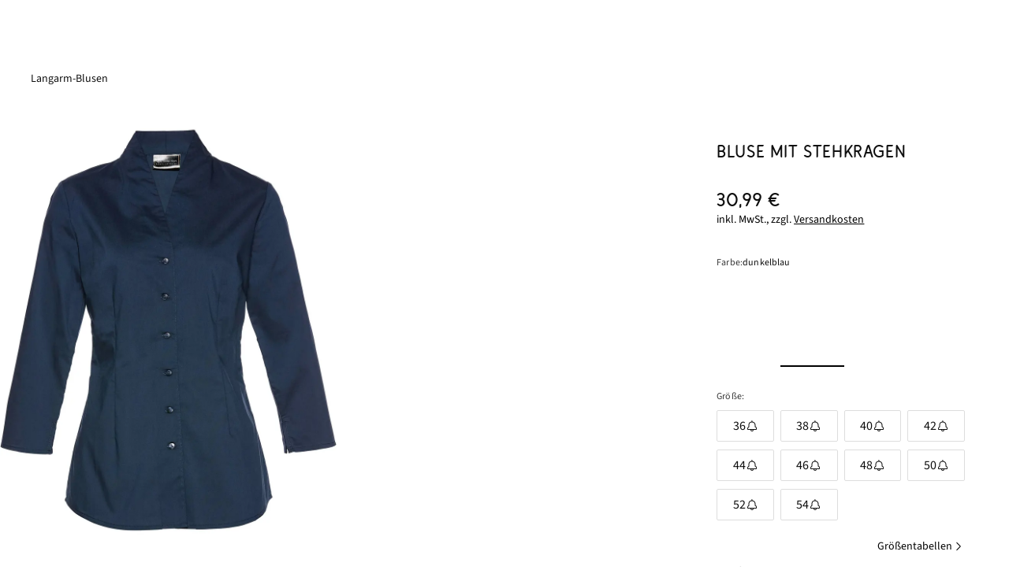

--- FILE ---
content_type: text/html;charset=UTF-8
request_url: https://www.bonprix.de/produkt/bluse-mit-stehkragen-dunkelblau-956357/
body_size: 76269
content:
<!DOCTYPE html>
<html
    lang="de-DE"
    jsh-html
    jsh-module="js-detector"
    class="document js-disabled is-mouse"
>

<head>
    <meta charset="utf-8">
    <meta name="viewport" content="width=device-width, initial-scale=1">
    <title>Leicht Taillierte Bluse mit kleinem Stehkragen und 3/4-Ärmeln</title>
<link rel="canonical" href="https://www.bonprix.de/produkt/bluse-mit-stehkragen-dunkelblau-956357/">        <meta name="bonprix.app:alternative-title" content="Bluse mit Stehkragen">
        <meta name="description" content="Bluse mit Stehkragen dunkelblau (bonprix) f&uuml;r 30,99 € bei bonprix bestellen ✓ Rechnungskauf ✓ Gr&ouml;&szlig;envielfalt ✓ Schnell bei Dir zu Hause">
        <meta name="robots" content="index, follow">
        <meta property="og:image" content="https://image01.bonprix.de/assets/426x596/1719937583/17273893-mTatApcn.webp">
    <link rel="SHORTCUT ICON" href="https://image01.bonprix.de/bonprixbilder/allgemein/favicon/starlight/favicon.ico" />
    <link rel="icon" href="https://image01.bonprix.de/bonprixbilder/allgemein/favicon/starlight/favicon.ico" type="image/x-icon" />
    <link rel="icon" href="https://image01.bonprix.de/bonprixbilder/allgemein/favicon/starlight/favicon-32x32.png" sizes="32x32" type="image/png" />
    <link rel="icon" href="https://image01.bonprix.de/bonprixbilder/allgemein/favicon/starlight/favicon-16x16.png" sizes="16x16" type="image/png" />
    <link rel="apple-touch-icon" href="https://image01.bonprix.de/bonprixbilder/allgemein/logos/apple-touch/bonprix-180x180-white.png"/>
    <meta name="application-name" content="bonprix"/>
    <script>
    var _m = {};
    
    _m["companyId"] = "2";
    _m["session:id"] = "0";
    _m["bonprix:loggingLevelSeverity"] = "20000";
    _m["landmark:url"] = "/matrix/l/";
    _m["bonprix:errorLogUrl"] = "/logging/javascript/error/";
    _m["bonprix:loggingUrl"] = "/logging/javascript/v2/";
    _m["bonprix:staticResourcesRoot"] = "/bff_resources";
    _m["_csrf"] = "rtq25Al5hD7dbYojnyZdpcQqIHkFi0EP6uwpa/t/H4k";
    _m["wkorbId"] = "bot";
    _m["trinity:url"] = "/matrix/t/";
    _m["userId"] = "bot";
    _m["bonprix:baseUrl"] = "/";    _m["pageLandmark"] = '{}';
    _m["pageShorthand"] = '{}';
    _m["trackingDisabled"] = 'false';
    _m["isApp"] = false;
    _m["isTablet"] = false;
    _m["isIOS"] = false;
    window.bpMetaInfo = _m;
    window.modelContainer = {"sessionEmail":"","productModel":{"urls":{},"staticLinks":{"braAdvisorUrl":"/kategorie/damen-waesche-bh-berater/","sustainabilityGoalUrl":"https://www.bonprix.de/kategorie/damen-unsere-verantwortung-repair-care/","deliveryCostsMoreInfoUrl":"/service/lieferung/versandkosten/#versandkosten__aufschlaege","productionFacilitiesMoreLinkTarget":"https://www.bonprix.de/kategorie/nachhaltigkeit-produktionsstaetten/"},"texts":{"ada19_productinformation":"Produktinformationen","battery_disposal_link_description":"Hier gelangst Du zum {Entsorgungshinweis}.","ada_go_on_shopping_button":"Weitershoppen","ada_sustainability_categories_introduction":"Dieser Artikel erfüllt folgende Standards:","bra_advisor_link_text":"BH Beratung","bff_ada_info_icon_shipping_headline":"Versandkosten","pdp_product_recommendations_inspiration":"Lass Dich von unseren Looks inspirieren","pdp_chart_total_length":"Gesamtrocklänge","ada_view_stats":"Personen sahen den Artikel in den letzten 24 Stunden.","production_facilities_working_conditions":"Die Arbeitsbedingungen in den Produktionsstätten unserer Lieferanten werden regelmäßig von unabhängigen Organisationen überprüft. Dazu gehören zum Beispiel sichere Arbeitsplätze, Brandschutz, geregelte Arbeitszeiten und Löhne, und das Verbot von Kinderarbeit. ","backend_b2c_service.order.availabilitycheck.soldout":"Artikel ausverkauft","ada_gr":"Größe:","living_looks_headline":"weitere Wohnideen","close_layer":"Schließen","ada_social_share_text":"Schau mal, was ich gerade bei bonprix gefunden habe:","reviews_already_reviewed":"Du hast diesen Artikel bereits bewertet. Vielen Dank!","pdp_product_recommendations_moreCombinations":"Weitere Möglichkeiten, den Artikel zu kombinieren","au_piece":"Stück","product_alternatives_text":"Ähnliche Artikel","bff_newsletter_checkbox_text_4_4":"hier","ada15_other_customers_bought":"Ähnliche Artikel","ppdp__size":"Größe:","bff_ada_chooseSize":"Bitte wählen...","pdp_size_guide_subtitle":"So ermittelst Du Deine ideale Größe.","pdp_go_to_outfit":"Zum Outfit","pdp__stockStatement_onlyFewInStock":"Fast ausverkauft","declaration_of_conformity":"Mit der EU-Konformitätserklärung bestätigt der Hersteller eines Produkts, dass dieses den CE-Richtlinien entspricht und somit alle relevanten, europäischen Gesundheits- und Sicherheitsanforderungen erfüllt. Hier gelangst Du zur {EU-Konformitätserklärung}.","bff_ada_tax_included":"inkl. MwSt., zzgl.","pdp_go_to_living_outfit":"Zur Wohnidee","newsletter_subscription_not_successful":"Die Newsletter-Anmeldung war nicht erfolgreich.","outfit_headline":"Outfit","ada_ausverkauft":"ausverkauft","production_facilities_more_link":"Mehr erfahren","bff_newsletter_checkbox_unsubscribe_link":"/service/newsletter/abmelden/","footer_newsletter_placeholder":"Deine E-Mail-Adresse","bff_choose_size":"Bitte Größe wählen","ada_accordion_headline_sustainability":"Standards & Zertifikate","ada_matrix_groesse":"Größe:","bbff_ada_info_shipping_information_more_info":"Weitere Informationen","ada_view_stats_explanation_content":"Dieser Wert zeigt, wie oft der Artikel in den letzten 24 Stunden angesehen wurde. Die Daten werden anonym erhoben und täglich aktualisiert, damit du jederzeit die neuesten Informationen erhältst. Dabei zählen wir nur die Aufrufe der Besucher*innen, die unserem Tracking zugestimmt haben.","bff_wishlist_availability_reminder_success_posttext":"sobald der von Dir gewählte Artikel verfügbar ist.","bff_ada_info_shipping_information_charges":"4,99 € pro Bestellung","battery_disposal_paragraph_first":"Batterien und Akkumulatoren (Akkus) enthalten Schadstoffe und Ressourcen. Jeder Verbraucher ist deshalb gesetzlich verpflichtet, Alt-Batterien und Alt-Akkus an einer zugelassenen Sammelstelle abzugeben. Dadurch werden sie einer umwelt- und ressourcenschonenden Verwertung zugeführt. Haushaltsbatterien werden auch von jedem Hermes Fahrer kostenlos mitgenommen. Auf schadstoffhaltigen Batterien findest du die chemischen Symbole Cd für Cadmium, Hg für Quecksilber und Pb für Blei.\n","pdp_tab_body_measurements":"Körpermaße","ada_variante":"Variante:","pdp__consultationAccordion_label":"","ada_wishlist_stats":"Personen lieben diesen Artikel.","bff_ada_product_image_slider_next_description":"Nächstes Bild","au_unit_price":"/ Stk.","bff_newsletter_checkbox_text_1_4":"Ja, ich möchte den Newsletter von der bonprix Handelsgesellschaft mbH mit ","pdp__recommendations_no-alternatives_text":"Momentan haben wir leider keine passenden Artikel. Wir sind dabei, das zu ändern und dir bald Alternativen zu präsentieren!","pdp__size_advice_text":"Wir empfehlen dir","battery_disposal_paragraph_second":"Batterien und Elektrogeräte sind durch dieses Zeichen, welches bedeutet, dass Batterien und Altgeräte nicht über den Hausmüll entsorgt werden dürfen, gekennzeichnet:\n","ada_wishlist_stats_explanation_content":"Dieser Wert zeigt, wie oft der Artikel in den Wunschlisten unserer Besucher*innen vorhanden ist und wird ca. alle 5 Minuten aktualisiert. Diese Daten stammen aus einer Vielzahl von Besucher*innen, die anonym gezählt werden.","ada_review_publish_anonymously":"Anonym veröffentlichen","ada_reviews_tooltip_content":"Eine Kundenbewertung erfordert bei uns die tatsächliche Bestellung des Produktes. Dies stellen wir sicher, indem die Abgabe einer Bewertung nur über das jeweilige Kundenkonto des Käufers möglich ist. Eine Bewertung kann daher nur über die nach der Lieferung verschickte E-Mail zur Abgabe einer Bewertung abgegeben werden. Ob das Produkt behalten oder retourniert wird, spielt dabei keine Rolle.","bff_wishlist_availability_reminder_headline":"Benachrichtigung bei Verfügbarkeit","pdp_product_recommendations_complete_your_home":"Entdecke die perfekte Kombination für Dein Zuhause","ppdp__size_inch":"Größe (Inch):","ada_product_stat_explanation":"Beschreibung","ada_assembly_instructions_linktext":"Download (PDF)","au_ab":"ab","ada_sustainability_goal_link_text":"Entdecke hier einfache Care Tipps","pdp_product_recommendations_completeOutfit":"Vervollständige Dein Outfit","living_outfits_stl_headline":"Shop the Look","pdp_size_measurement_deviation":"Die Maßangaben können leicht abweichen.","ada_wishlist_error":"Hinzufügen zur Wunschliste nicht möglich. Bitte versuche es noch einmal.","pdp__size_advice_explanation_headline":"Warum empfehlen wir dir diese Größe?","pdp_product_recommendations_moreItems":"Entdecke weitere Artikel aus dieser Kollektion","ada_review_write_new_review":"Eigene Bewertung schreiben","pdp_product_recommendations_for_you":"Empfehlungen für Dich","production_facilities_introduction_multiple":"Dieses Produkt wurde für dich in einer der folgenden Produktionsstätten hergestellt:","ada12_add_to_wishlist":"Auf die Wunschliste","ada_matrix_text_short":"Bitte gib Deine E-Mail Adresse an. Wir benachrichtigen Dich, wenn der gewünschte Artikel wieder lieferbar ist.\n\nDu nutzt die App? Wenn Du Deine Mitteilungen aktiviert hast, erhältst Du diese Service-Infos auch via Push-Mitteilung.","pdp_close":"Schließen","other_categories_title":"Ähnliche Kategorien","pdp__size_advice_explanation_text":"<p>Wir bieten Dir individuelle Größenempfehlungen, die auf einer Kombination aus folgenden Faktoren basieren:</p><br>\n<ul>\n<li>Deinen bisherigen Käufen und Rücksendungen</li>\n<li>Den Maßen und Eigenschaften der Artikel</li>\n</ul>\n<br>\n<p>So findest Du ganz einfach die richtige Größe für Deinen Wunschartikel!</p>","ada12_orderitem_variant_label":"Variante:","ada15_first_review":"Schreibe die erste Bewertung","production_facilities_introduction_single":"Dieses Produkt wurde für dich in der folgenden Produktionsstätte hergestellt:","pdp_shop_the_look_button":"shop the look","pdp_chart_waist_width":"Bundweite","ada_sustainability_attributes_headline":"Das macht unser Produkt nachhaltiger","bff_newsletter_checkbox_text_2_4":"Gutscheinen, Trends, Sales, Store-Aktionen und individualisierten Angeboten abonnieren.","ada_add_to_cart_error":"Hinzufügen zur Einkaufstasche nicht möglich. Bitte versuche es noch einmal.","ada_artikel":"Artikel","production_facilities_title":"Produktionsstätte","product_rating_aria_label":"Sterne Bewertungen öffnen","ada12_button_article_notify_by_mail":"Benachrichtige mich","bff_availability_reminder_submission_failed":"Es ist leider ein technischer Fehler aufgetreten. Bitte versuche es zu einem späteren Zeitpunkt noch einmal.","ada_wishlist_stats_explanation_header":"Auf der Wunschliste","pc_soldout":"Ausverkauft","ada15_reviews_headline":"Kundenbewertungen","ada_reviews_tooltip_title":"Eigene Bewertung schreiben","bff_ada_product_image_slider_previous_description":"Vorheriges Bild","bff_availability_reminder_size_not_available":"Größe {0} ist momentan nicht lieferbar.","battery_disposal_headline":"Batterien und Akkus umweltgerecht entsorgen","bff_ada_sizeTable":"Größentabellen","outfits_headline":"Weitere Outfits","ada_shop_the_look_alternative_product":"Alternativen","ada_review_is_anonymous_description":"Dein Vorname wird nicht angezeigt, die Bewertung bleibt vollständig anonym.","article_addtobasket":"In die Einkaufstasche","contactForm.invalid_email":"Bitte gib eine gültige E-Mail-Adresse an. Deine E-Mail-Adresse sollte nur aus Buchstaben, Zahlen und folgenden Sonderzeichen bestehen: .!#$%&&apos;*+-/=?^_`{|}","bff_ada_info_icon_shipping_bigsize_headline":"28,98 € Versandkosten","pdp_size_guide_title":"Größenberater","bff_reviews_error":"Beim Abrufen der Bewertungen gab es einen Fehler. Bitte versuche es noch einmal.","pdp_product_recommendations_popularCombinations":"Beliebte Kombinationen für Dich","ada_sustainability_categories_learn_more_text":"Details zu den Produktstandards","outfits_stl_headline":"Shop the Look","bff_wishlist_availability_reminder_success_pretext":"Du erhältst eine E-Mail an","pdp_size_measurement_note":"Produkt wurde liegend gemessen.","bff_newsletter_checkbox_text_3_4":"Wieder abmelden kann ich mich jederzeit ","ada_psm_headline":"Verfügbare Alternativen","bff_wishlist_availability_reminder_success_headline":"Vielen Dank für Deine Anfrage!","pdp_tab_product_dimensions":"Produktmaße","ada_price-not-available":"Preis zurzeit nicht verfügbar","bff_wishlist_availability_reminder_button":"Benachrichtige mich","ada_sustainability_goal":"Mit der richtigen Pflege machst Du Deinen Lieblingsstyle langlebiger. ","availability_reminder_subscription_error_message":"Registrierung für die E-Mail-Benachrichtigung ist bei diesem Artikel aktuell leider nicht möglich.","ada_view_stats_explanation_header":"Angesehen","bff_ada_farbe_auswahl":"Farbe","ada19_fit_analytics_link":"Finde Deine perfekte Größe","pdp_inner_leg_length":"Innenbeinlänge"},"product":{"styleId":718727782,"channelId":2,"masterStyleId":"52137594","name":"Bluse mit Stehkragen","shortDescription":"Leicht Taillierte Bluse mit kleinem Stehkragen und 3/4-Ärmeln","description":"Stilvoll und feminin wirkt diese Bluse mit Schalkragen durch das leicht figurbetonte Design und das weich fließende Material. Der dezente V-Ausschnitt mit Stehkragen unterstreicht die exklusive Optik des Modells mit seitlich abgerundetem Saum.Interessante Details sind die kleinen Seitenschlitze am Saum der 3/4-Ärmel. Die Bluse der Marke bpc selection wird vorne mit einer dekorativen Knopfleiste geschlossen.","brand":{"name":"bonprix","logo":null},"promotion":"95","selectedImageIndex":0,"price":{"currentPrice":30.99,"fromPrice":false,"variant":"regular","amount":1,"oldPrice":0.0,"discountInPercent":0,"pricePerUnit":null,"wow":false,"showUnits":false,"startPrice":null,"futurePrice":null,"futureDate":null,"deadlineDate":null,"increasedPriceRatio":0,"currencyCode":"EUR","unknownPrice":false},"currentStyleIndex":0,"currentItemIndex":1,"currentItemOptionIndex":null,"currentInfoParts":[{"name":"Farbe","text":"dunkelblau","position":8,"plaintext":true,"link":false,"layer":false,"html":false,"anchor":false},{"name":"Verschluss","text":"Knöpfe","position":135,"plaintext":true,"link":false,"layer":false,"html":false,"anchor":false},{"name":"Verantwortlicher Wirtschaftsakteur EU","text":"bonprix Handelsgesellschaft mbH<br />Haldesdorfer Straße 61<br />22179 Hamburg<br />Deutschland<br />Kontakt: https://www.bonprix.de/service/kontakt/","position":175,"plaintext":false,"link":false,"layer":false,"html":true,"anchor":false},{"name":"Kragenart","text":"Schalkragen","position":60,"plaintext":true,"link":false,"layer":false,"html":false,"anchor":false},{"name":"Passform","text":"figurbetont","position":64,"plaintext":true,"link":false,"layer":false,"html":false,"anchor":false},{"name":"Material","text":"Obermaterial: 61% Baumwolle, 34% Polyester, 5% Elasthan","position":1,"plaintext":true,"link":false,"layer":false,"html":false,"anchor":false},{"name":"Artikelnummer","text":"95635795","position":2147483647,"plaintext":true,"link":false,"layer":false,"html":false,"anchor":false},{"name":"Länge","text":"klassisch, 66 cm, in Größe 38","position":31,"plaintext":true,"link":false,"layer":false,"html":false,"anchor":false},{"name":"Muster","text":"Einfarbig","position":10,"plaintext":true,"link":false,"layer":false,"html":false,"anchor":false},{"name":"Ärmellänge","text":"3/4 Arm","position":43,"plaintext":true,"link":false,"layer":false,"html":false,"anchor":false}],"hasStyles":false,"coliCount":0,"styles":[{"id":null,"name":null,"items":[{"id":721882445,"itemNumber":"979706","promotion":"81","name":"weiß","searchColorName":"weiß","path":"bluse-mit-stehkragen-weiss-979706","itemOptions":[{"id":721882452,"name":"36","price":{"currentPrice":12.99,"fromPrice":false,"variant":"sale","amount":1,"oldPrice":23.99,"discountInPercent":45,"pricePerUnit":null,"wow":false,"showUnits":false,"startPrice":null,"futurePrice":null,"futureDate":null,"deadlineDate":null,"increasedPriceRatio":0,"currencyCode":"EUR","unknownPrice":false},"availability":{"text":"Lieferzeit 2-3 Wochen","available":false,"tempNotAvailable":true,"soldOut":false,"notifiable":true,"onlyFewInStock":false},"url":"/produkt/bluse-mit-stehkragen-weiss-979706/?itemOptionId=721882452","infoParts":[],"displaySizes":true,"selected":false,"orderHint":null,"parcelShopDelivery":true,"sizeChartAttributes":{"innerLegLength":[],"waistWidthB":[],"waistWidthBO":[],"totalLength":[],"sizeChartImage":null}},{"id":721882455,"name":"38","price":{"currentPrice":12.99,"fromPrice":false,"variant":"sale","amount":1,"oldPrice":23.99,"discountInPercent":45,"pricePerUnit":null,"wow":false,"showUnits":false,"startPrice":null,"futurePrice":null,"futureDate":null,"deadlineDate":null,"increasedPriceRatio":0,"currencyCode":"EUR","unknownPrice":false},"availability":{"text":"Lieferzeit 1-3 Werktage","available":true,"tempNotAvailable":false,"soldOut":false,"notifiable":false,"onlyFewInStock":false},"url":"/produkt/bluse-mit-stehkragen-weiss-979706/?itemOptionId=721882455","infoParts":[],"displaySizes":true,"selected":false,"orderHint":null,"parcelShopDelivery":true,"sizeChartAttributes":{"innerLegLength":[],"waistWidthB":[],"waistWidthBO":[],"totalLength":[],"sizeChartImage":null}},{"id":721882458,"name":"40","price":{"currentPrice":12.99,"fromPrice":false,"variant":"sale","amount":1,"oldPrice":23.99,"discountInPercent":45,"pricePerUnit":null,"wow":false,"showUnits":false,"startPrice":null,"futurePrice":null,"futureDate":null,"deadlineDate":null,"increasedPriceRatio":0,"currencyCode":"EUR","unknownPrice":false},"availability":{"text":"Lieferzeit 2-3 Wochen","available":false,"tempNotAvailable":true,"soldOut":false,"notifiable":true,"onlyFewInStock":false},"url":"/produkt/bluse-mit-stehkragen-weiss-979706/?itemOptionId=721882458","infoParts":[],"displaySizes":true,"selected":false,"orderHint":null,"parcelShopDelivery":true,"sizeChartAttributes":{"innerLegLength":[],"waistWidthB":[],"waistWidthBO":[],"totalLength":[],"sizeChartImage":null}},{"id":721882461,"name":"42","price":{"currentPrice":12.99,"fromPrice":false,"variant":"sale","amount":1,"oldPrice":23.99,"discountInPercent":45,"pricePerUnit":null,"wow":false,"showUnits":false,"startPrice":null,"futurePrice":null,"futureDate":null,"deadlineDate":null,"increasedPriceRatio":0,"currencyCode":"EUR","unknownPrice":false},"availability":{"text":"Ausverkauft","available":false,"tempNotAvailable":false,"soldOut":true,"notifiable":false,"onlyFewInStock":false},"url":"/produkt/bluse-mit-stehkragen-weiss-979706/?itemOptionId=721882461","infoParts":[],"displaySizes":true,"selected":false,"orderHint":null,"parcelShopDelivery":true,"sizeChartAttributes":{"innerLegLength":[],"waistWidthB":[],"waistWidthBO":[],"totalLength":[],"sizeChartImage":null}},{"id":721882464,"name":"44","price":{"currentPrice":12.99,"fromPrice":false,"variant":"sale","amount":1,"oldPrice":23.99,"discountInPercent":45,"pricePerUnit":null,"wow":false,"showUnits":false,"startPrice":null,"futurePrice":null,"futureDate":null,"deadlineDate":null,"increasedPriceRatio":0,"currencyCode":"EUR","unknownPrice":false},"availability":{"text":"Ausverkauft","available":false,"tempNotAvailable":false,"soldOut":true,"notifiable":false,"onlyFewInStock":false},"url":"/produkt/bluse-mit-stehkragen-weiss-979706/?itemOptionId=721882464","infoParts":[],"displaySizes":true,"selected":false,"orderHint":null,"parcelShopDelivery":true,"sizeChartAttributes":{"innerLegLength":[],"waistWidthB":[],"waistWidthBO":[],"totalLength":[],"sizeChartImage":null}},{"id":721882467,"name":"46","price":{"currentPrice":12.99,"fromPrice":false,"variant":"sale","amount":1,"oldPrice":23.99,"discountInPercent":45,"pricePerUnit":null,"wow":false,"showUnits":false,"startPrice":null,"futurePrice":null,"futureDate":null,"deadlineDate":null,"increasedPriceRatio":0,"currencyCode":"EUR","unknownPrice":false},"availability":{"text":"Lieferzeit 2-3 Wochen","available":false,"tempNotAvailable":true,"soldOut":false,"notifiable":true,"onlyFewInStock":false},"url":"/produkt/bluse-mit-stehkragen-weiss-979706/?itemOptionId=721882467","infoParts":[],"displaySizes":true,"selected":false,"orderHint":null,"parcelShopDelivery":true,"sizeChartAttributes":{"innerLegLength":[],"waistWidthB":[],"waistWidthBO":[],"totalLength":[],"sizeChartImage":null}},{"id":721882470,"name":"48","price":{"currentPrice":12.99,"fromPrice":false,"variant":"sale","amount":1,"oldPrice":23.99,"discountInPercent":45,"pricePerUnit":null,"wow":false,"showUnits":false,"startPrice":null,"futurePrice":null,"futureDate":null,"deadlineDate":null,"increasedPriceRatio":0,"currencyCode":"EUR","unknownPrice":false},"availability":{"text":"Lieferzeit 2-3 Wochen","available":false,"tempNotAvailable":true,"soldOut":false,"notifiable":true,"onlyFewInStock":false},"url":"/produkt/bluse-mit-stehkragen-weiss-979706/?itemOptionId=721882470","infoParts":[],"displaySizes":true,"selected":false,"orderHint":null,"parcelShopDelivery":true,"sizeChartAttributes":{"innerLegLength":[],"waistWidthB":[],"waistWidthBO":[],"totalLength":[],"sizeChartImage":null}},{"id":721882473,"name":"50","price":{"currentPrice":12.99,"fromPrice":false,"variant":"sale","amount":1,"oldPrice":23.99,"discountInPercent":45,"pricePerUnit":null,"wow":false,"showUnits":false,"startPrice":null,"futurePrice":null,"futureDate":null,"deadlineDate":null,"increasedPriceRatio":0,"currencyCode":"EUR","unknownPrice":false},"availability":{"text":"Ausverkauft","available":false,"tempNotAvailable":false,"soldOut":true,"notifiable":false,"onlyFewInStock":false},"url":"/produkt/bluse-mit-stehkragen-weiss-979706/?itemOptionId=721882473","infoParts":[],"displaySizes":true,"selected":false,"orderHint":null,"parcelShopDelivery":true,"sizeChartAttributes":{"innerLegLength":[],"waistWidthB":[],"waistWidthBO":[],"totalLength":[],"sizeChartImage":null}},{"id":721882476,"name":"52","price":{"currentPrice":12.99,"fromPrice":false,"variant":"sale","amount":1,"oldPrice":23.99,"discountInPercent":45,"pricePerUnit":null,"wow":false,"showUnits":false,"startPrice":null,"futurePrice":null,"futureDate":null,"deadlineDate":null,"increasedPriceRatio":0,"currencyCode":"EUR","unknownPrice":false},"availability":{"text":"Lieferzeit 2-3 Wochen","available":false,"tempNotAvailable":true,"soldOut":false,"notifiable":true,"onlyFewInStock":false},"url":"/produkt/bluse-mit-stehkragen-weiss-979706/?itemOptionId=721882476","infoParts":[],"displaySizes":true,"selected":false,"orderHint":null,"parcelShopDelivery":true,"sizeChartAttributes":{"innerLegLength":[],"waistWidthB":[],"waistWidthBO":[],"totalLength":[],"sizeChartImage":null}},{"id":721882479,"name":"54","price":{"currentPrice":12.99,"fromPrice":false,"variant":"sale","amount":1,"oldPrice":23.99,"discountInPercent":45,"pricePerUnit":null,"wow":false,"showUnits":false,"startPrice":null,"futurePrice":null,"futureDate":null,"deadlineDate":null,"increasedPriceRatio":0,"currencyCode":"EUR","unknownPrice":false},"availability":{"text":"Ausverkauft","available":false,"tempNotAvailable":false,"soldOut":true,"notifiable":false,"onlyFewInStock":false},"url":"/produkt/bluse-mit-stehkragen-weiss-979706/?itemOptionId=721882479","infoParts":[],"displaySizes":true,"selected":false,"orderHint":null,"parcelShopDelivery":true,"sizeChartAttributes":{"innerLegLength":[],"waistWidthB":[],"waistWidthBO":[],"totalLength":[],"sizeChartImage":null}}],"image":{"profileName":"ITEM","pathDefinition":{"path":"1719937882/24035519-CRiRY8Jq.webp","placeholders":[],"full":false},"title":"weiß","alt":"Bluse mit Stehkragen in weiß von vorne - bonprix","lazy":true},"colorHex":"#ffffff","images":[{"assetId":24035519,"preview":{"profileName":"IMAGE_FULL_WIDTH","pathDefinition":{"path":"1719937882/24035519-CRiRY8Jq.webp","placeholders":[],"full":false},"title":"Bluse mit Stehkragen in weiß von vorne - bonprix","alt":"Bluse mit Stehkragen in weiß von vorne - bonprix","lazy":false},"detail":{"profileName":"DETAILED","pathDefinition":{"path":"1719937882/24035519-CRiRY8Jq.webp","placeholders":[],"full":false},"title":"Bluse mit Stehkragen in weiß von vorne - bonprix","alt":"Bluse mit Stehkragen in weiß von vorne - bonprix","lazy":false},"type":"LEGER","inherited":false,"needsExtraSpacing":false},{"assetId":18343992,"preview":{"profileName":"IMAGE_FULL_WIDTH","pathDefinition":{"path":"1719937524/18343992-dxwbAmwr.webp","placeholders":[],"full":false},"title":"Bluse mit Stehkragen in weiß von vorne (im Anschnitt) - bonprix","alt":"Bluse mit Stehkragen in weiß von vorne (im Anschnitt) - bonprix","lazy":false},"detail":{"profileName":"DETAILED","pathDefinition":{"path":"1719937524/18343992-dxwbAmwr.webp","placeholders":[],"full":false},"title":"Bluse mit Stehkragen in weiß von vorne (im Anschnitt) - bonprix","alt":"Bluse mit Stehkragen in weiß von vorne (im Anschnitt) - bonprix","lazy":false},"type":"OTHER","inherited":false,"needsExtraSpacing":false},{"assetId":18343993,"preview":{"profileName":"IMAGE_FULL_WIDTH","pathDefinition":{"path":"1719937883/18343993-NGAdRRc4.webp","placeholders":[],"full":false},"title":"Bluse mit Stehkragen in weiß von hinten (im Anschnitt) - bonprix","alt":"Bluse mit Stehkragen in weiß von hinten (im Anschnitt) - bonprix","lazy":false},"detail":{"profileName":"DETAILED","pathDefinition":{"path":"1719937883/18343993-NGAdRRc4.webp","placeholders":[],"full":false},"title":"Bluse mit Stehkragen in weiß von hinten (im Anschnitt) - bonprix","alt":"Bluse mit Stehkragen in weiß von hinten (im Anschnitt) - bonprix","lazy":false},"type":"OTHER","inherited":false,"needsExtraSpacing":false},{"assetId":18343994,"preview":{"profileName":"IMAGE_FULL_WIDTH","pathDefinition":{"path":"1719937892/18343994-36PoM83u.webp","placeholders":[],"full":false},"title":"Bluse mit Stehkragen in weiß im Look von vorne (Totalaufnahme) - bonprix","alt":"Bluse mit Stehkragen in weiß im Look von vorne (Totalaufnahme) - bonprix","lazy":false},"detail":{"profileName":"DETAILED","pathDefinition":{"path":"1719937892/18343994-36PoM83u.webp","placeholders":[],"full":false},"title":"Bluse mit Stehkragen in weiß im Look von vorne (Totalaufnahme) - bonprix","alt":"Bluse mit Stehkragen in weiß im Look von vorne (Totalaufnahme) - bonprix","lazy":false},"type":"OUTFIT","inherited":false,"needsExtraSpacing":false},{"assetId":18343995,"preview":{"profileName":"IMAGE_FULL_WIDTH","pathDefinition":{"path":"1719937602/18343995-nm4J57g7.webp","placeholders":[],"full":false},"title":"Bluse mit Stehkragen in weiß (Detailaufnahme) - bonprix","alt":"Bluse mit Stehkragen in weiß (Detailaufnahme) - bonprix","lazy":false},"detail":{"profileName":"DETAILED","pathDefinition":{"path":"1719937602/18343995-nm4J57g7.webp","placeholders":[],"full":false},"title":"Bluse mit Stehkragen in weiß (Detailaufnahme) - bonprix","alt":"Bluse mit Stehkragen in weiß (Detailaufnahme) - bonprix","lazy":false},"type":"OTHER","inherited":false,"needsExtraSpacing":false},{"assetId":24043406,"preview":{"profileName":"IMAGE_FULL_WIDTH","pathDefinition":{"path":"1710832730/24043406-wTHVOGZ5.webp","placeholders":[],"full":false},"title":"Bluse mit Stehkragen in weiß - bonprix","alt":"Bluse mit Stehkragen in weiß - bonprix","lazy":false},"detail":{"profileName":"DETAILED","pathDefinition":{"path":"1710832730/24043406-wTHVOGZ5.webp","placeholders":[],"full":false},"title":"Bluse mit Stehkragen in weiß - bonprix","alt":"Bluse mit Stehkragen in weiß - bonprix","lazy":false},"type":"OTHER","inherited":false,"needsExtraSpacing":false},{"assetId":22146425,"preview":{"profileName":"IMAGE_FULL_WIDTH","pathDefinition":{"path":"1766149094/22146425-6meeTvJZ.webp","placeholders":[],"full":false},"title":"Bluse mit Stehkragen in weiß im Look (Totalaufnahme) - bonprix","alt":"Bluse mit Stehkragen in weiß im Look (Totalaufnahme) - bonprix","lazy":false},"detail":{"profileName":"DETAILED","pathDefinition":{"path":"1766149094/22146425-6meeTvJZ.webp","placeholders":[],"full":false},"title":"Bluse mit Stehkragen in weiß im Look (Totalaufnahme) - bonprix","alt":"Bluse mit Stehkragen in weiß im Look (Totalaufnahme) - bonprix","lazy":false},"type":"OUTFIT","inherited":false,"needsExtraSpacing":false}],"imageZoomAllowed":true,"url":"/produkt/bluse-mit-stehkragen-weiss-979706/","price":{"currentPrice":12.99,"fromPrice":false,"variant":"sale","amount":1,"oldPrice":23.99,"discountInPercent":45,"pricePerUnit":null,"wow":false,"showUnits":false,"startPrice":null,"futurePrice":null,"futureDate":null,"deadlineDate":null,"increasedPriceRatio":0,"currencyCode":"EUR","unknownPrice":false},"availability":{"text":"Lieferzeit 1-3 Werktage","available":true,"tempNotAvailable":false,"soldOut":false,"notifiable":false,"onlyFewInStock":false},"infoParts":[{"name":"Farbe","text":"weiß","position":8,"plaintext":true,"link":false,"layer":false,"html":false,"anchor":false},{"name":"Muster","text":"Einfarbig","position":10,"plaintext":true,"link":false,"layer":false,"html":false,"anchor":false},{"name":"Artikelnummer","text":"97970681","position":2147483647,"plaintext":true,"link":false,"layer":false,"html":false,"anchor":false}],"hasLongItemOptionName":false,"hasOnlyShortItemOptionNames":true,"singleSize":false,"multiPackSet":false,"sustainability":{"categories":[{"name":"Förderung sozialer Initiativen","text":"Artikel mit diesem Symbol zeichnen sich nachweislich dadurch aus, dass mit dem Kauf eine soziale Initiative unterstützt wird. Diese fördert beispielsweise bessere Anbaubedingungen der Rohstoffe oder unterstützt (Weiter-) Bildungsangebote für die Menschen vor Ort.","icon":{"featureName":"social-initiatives"},"attributes":[{"name":"Unterstützt die Cotton made in Africa Initiative"}]}],"digitalProductPassportContent":null},"benefits":[{"name":"SALE","displayType":"PRICE"}],"orderHint":null,"productionFacilities":[],"carrierExtraCharge":false,"selected":false,"video":null},{"id":721882408,"itemNumber":"956357","promotion":"95","name":"dunkelblau","searchColorName":"blau","path":"bluse-mit-stehkragen-dunkelblau-956357","itemOptions":[{"id":721882415,"name":"36","price":{"currentPrice":30.99,"fromPrice":false,"variant":"regular","amount":1,"oldPrice":0.0,"discountInPercent":0,"pricePerUnit":null,"wow":false,"showUnits":false,"startPrice":null,"futurePrice":null,"futureDate":null,"deadlineDate":null,"increasedPriceRatio":0,"currencyCode":"EUR","unknownPrice":false},"availability":{"text":"Lieferzeit 2-3 Wochen","available":false,"tempNotAvailable":true,"soldOut":false,"notifiable":true,"onlyFewInStock":false},"url":"/produkt/bluse-mit-stehkragen-dunkelblau-956357/?itemOptionId=721882415","infoParts":[],"displaySizes":true,"selected":false,"orderHint":null,"parcelShopDelivery":true,"sizeChartAttributes":{"innerLegLength":[],"waistWidthB":[],"waistWidthBO":[],"totalLength":[],"sizeChartImage":null}},{"id":721882418,"name":"38","price":{"currentPrice":30.99,"fromPrice":false,"variant":"regular","amount":1,"oldPrice":0.0,"discountInPercent":0,"pricePerUnit":null,"wow":false,"showUnits":false,"startPrice":null,"futurePrice":null,"futureDate":null,"deadlineDate":null,"increasedPriceRatio":0,"currencyCode":"EUR","unknownPrice":false},"availability":{"text":"Lieferzeit 2-3 Wochen","available":false,"tempNotAvailable":true,"soldOut":false,"notifiable":true,"onlyFewInStock":false},"url":"/produkt/bluse-mit-stehkragen-dunkelblau-956357/?itemOptionId=721882418","infoParts":[],"displaySizes":true,"selected":false,"orderHint":null,"parcelShopDelivery":true,"sizeChartAttributes":{"innerLegLength":[],"waistWidthB":[],"waistWidthBO":[],"totalLength":[],"sizeChartImage":null}},{"id":721882421,"name":"40","price":{"currentPrice":30.99,"fromPrice":false,"variant":"regular","amount":1,"oldPrice":0.0,"discountInPercent":0,"pricePerUnit":null,"wow":false,"showUnits":false,"startPrice":null,"futurePrice":null,"futureDate":null,"deadlineDate":null,"increasedPriceRatio":0,"currencyCode":"EUR","unknownPrice":false},"availability":{"text":"Lieferzeit 2-3 Wochen","available":false,"tempNotAvailable":true,"soldOut":false,"notifiable":true,"onlyFewInStock":false},"url":"/produkt/bluse-mit-stehkragen-dunkelblau-956357/?itemOptionId=721882421","infoParts":[],"displaySizes":true,"selected":false,"orderHint":null,"parcelShopDelivery":true,"sizeChartAttributes":{"innerLegLength":[],"waistWidthB":[],"waistWidthBO":[],"totalLength":[],"sizeChartImage":null}},{"id":721882424,"name":"42","price":{"currentPrice":30.99,"fromPrice":false,"variant":"regular","amount":1,"oldPrice":0.0,"discountInPercent":0,"pricePerUnit":null,"wow":false,"showUnits":false,"startPrice":null,"futurePrice":null,"futureDate":null,"deadlineDate":null,"increasedPriceRatio":0,"currencyCode":"EUR","unknownPrice":false},"availability":{"text":"Lieferzeit 2-3 Wochen","available":false,"tempNotAvailable":true,"soldOut":false,"notifiable":true,"onlyFewInStock":false},"url":"/produkt/bluse-mit-stehkragen-dunkelblau-956357/?itemOptionId=721882424","infoParts":[],"displaySizes":true,"selected":false,"orderHint":null,"parcelShopDelivery":true,"sizeChartAttributes":{"innerLegLength":[],"waistWidthB":[],"waistWidthBO":[],"totalLength":[],"sizeChartImage":null}},{"id":721882427,"name":"44","price":{"currentPrice":30.99,"fromPrice":false,"variant":"regular","amount":1,"oldPrice":0.0,"discountInPercent":0,"pricePerUnit":null,"wow":false,"showUnits":false,"startPrice":null,"futurePrice":null,"futureDate":null,"deadlineDate":null,"increasedPriceRatio":0,"currencyCode":"EUR","unknownPrice":false},"availability":{"text":"Lieferzeit 2-3 Wochen","available":false,"tempNotAvailable":true,"soldOut":false,"notifiable":true,"onlyFewInStock":false},"url":"/produkt/bluse-mit-stehkragen-dunkelblau-956357/?itemOptionId=721882427","infoParts":[],"displaySizes":true,"selected":false,"orderHint":null,"parcelShopDelivery":true,"sizeChartAttributes":{"innerLegLength":[],"waistWidthB":[],"waistWidthBO":[],"totalLength":[],"sizeChartImage":null}},{"id":721882430,"name":"46","price":{"currentPrice":30.99,"fromPrice":false,"variant":"regular","amount":1,"oldPrice":0.0,"discountInPercent":0,"pricePerUnit":null,"wow":false,"showUnits":false,"startPrice":null,"futurePrice":null,"futureDate":null,"deadlineDate":null,"increasedPriceRatio":0,"currencyCode":"EUR","unknownPrice":false},"availability":{"text":"Lieferzeit 2-3 Wochen","available":false,"tempNotAvailable":true,"soldOut":false,"notifiable":true,"onlyFewInStock":false},"url":"/produkt/bluse-mit-stehkragen-dunkelblau-956357/?itemOptionId=721882430","infoParts":[],"displaySizes":true,"selected":false,"orderHint":null,"parcelShopDelivery":true,"sizeChartAttributes":{"innerLegLength":[],"waistWidthB":[],"waistWidthBO":[],"totalLength":[],"sizeChartImage":null}},{"id":721882433,"name":"48","price":{"currentPrice":30.99,"fromPrice":false,"variant":"regular","amount":1,"oldPrice":0.0,"discountInPercent":0,"pricePerUnit":null,"wow":false,"showUnits":false,"startPrice":null,"futurePrice":null,"futureDate":null,"deadlineDate":null,"increasedPriceRatio":0,"currencyCode":"EUR","unknownPrice":false},"availability":{"text":"Lieferzeit 2-3 Wochen","available":false,"tempNotAvailable":true,"soldOut":false,"notifiable":true,"onlyFewInStock":false},"url":"/produkt/bluse-mit-stehkragen-dunkelblau-956357/?itemOptionId=721882433","infoParts":[],"displaySizes":true,"selected":false,"orderHint":null,"parcelShopDelivery":true,"sizeChartAttributes":{"innerLegLength":[],"waistWidthB":[],"waistWidthBO":[],"totalLength":[],"sizeChartImage":null}},{"id":721882436,"name":"50","price":{"currentPrice":30.99,"fromPrice":false,"variant":"regular","amount":1,"oldPrice":0.0,"discountInPercent":0,"pricePerUnit":null,"wow":false,"showUnits":false,"startPrice":null,"futurePrice":null,"futureDate":null,"deadlineDate":null,"increasedPriceRatio":0,"currencyCode":"EUR","unknownPrice":false},"availability":{"text":"Lieferzeit 2-3 Wochen","available":false,"tempNotAvailable":true,"soldOut":false,"notifiable":true,"onlyFewInStock":false},"url":"/produkt/bluse-mit-stehkragen-dunkelblau-956357/?itemOptionId=721882436","infoParts":[],"displaySizes":true,"selected":false,"orderHint":null,"parcelShopDelivery":true,"sizeChartAttributes":{"innerLegLength":[],"waistWidthB":[],"waistWidthBO":[],"totalLength":[],"sizeChartImage":null}},{"id":721882439,"name":"52","price":{"currentPrice":30.99,"fromPrice":false,"variant":"regular","amount":1,"oldPrice":0.0,"discountInPercent":0,"pricePerUnit":null,"wow":false,"showUnits":false,"startPrice":null,"futurePrice":null,"futureDate":null,"deadlineDate":null,"increasedPriceRatio":0,"currencyCode":"EUR","unknownPrice":false},"availability":{"text":"Lieferzeit 2-3 Wochen","available":false,"tempNotAvailable":true,"soldOut":false,"notifiable":true,"onlyFewInStock":false},"url":"/produkt/bluse-mit-stehkragen-dunkelblau-956357/?itemOptionId=721882439","infoParts":[],"displaySizes":true,"selected":false,"orderHint":null,"parcelShopDelivery":true,"sizeChartAttributes":{"innerLegLength":[],"waistWidthB":[],"waistWidthBO":[],"totalLength":[],"sizeChartImage":null}},{"id":721882442,"name":"54","price":{"currentPrice":30.99,"fromPrice":false,"variant":"regular","amount":1,"oldPrice":0.0,"discountInPercent":0,"pricePerUnit":null,"wow":false,"showUnits":false,"startPrice":null,"futurePrice":null,"futureDate":null,"deadlineDate":null,"increasedPriceRatio":0,"currencyCode":"EUR","unknownPrice":false},"availability":{"text":"Lieferzeit 2-3 Wochen","available":false,"tempNotAvailable":true,"soldOut":false,"notifiable":true,"onlyFewInStock":false},"url":"/produkt/bluse-mit-stehkragen-dunkelblau-956357/?itemOptionId=721882442","infoParts":[],"displaySizes":true,"selected":false,"orderHint":null,"parcelShopDelivery":true,"sizeChartAttributes":{"innerLegLength":[],"waistWidthB":[],"waistWidthBO":[],"totalLength":[],"sizeChartImage":null}}],"image":{"profileName":"ITEM","pathDefinition":{"path":"1719937583/17273893-mTatApcn.webp","placeholders":[],"full":false},"title":"dunkelblau","alt":"Bluse mit Stehkragen in blau von vorne - bonprix","lazy":true},"colorHex":"#263145","images":[{"assetId":17273893,"preview":{"profileName":"IMAGE_FULL_WIDTH","pathDefinition":{"path":"1719937583/17273893-mTatApcn.webp","placeholders":[],"full":false},"title":"Bluse mit Stehkragen in blau von vorne - bonprix","alt":"Bluse mit Stehkragen in blau von vorne - bonprix","lazy":false},"detail":{"profileName":"DETAILED","pathDefinition":{"path":"1719937583/17273893-mTatApcn.webp","placeholders":[],"full":false},"title":"Bluse mit Stehkragen in blau von vorne - bonprix","alt":"Bluse mit Stehkragen in blau von vorne - bonprix","lazy":false},"type":"LEGER","inherited":false,"needsExtraSpacing":true},{"assetId":18251209,"preview":{"profileName":"IMAGE_FULL_WIDTH","pathDefinition":{"path":"1719937592/18251209-zHZtO7fI.webp","placeholders":[],"full":false},"title":"Bluse mit Stehkragen in blau von vorne (im Anschnitt) - bonprix","alt":"Bluse mit Stehkragen in blau von vorne (im Anschnitt) - bonprix","lazy":false},"detail":{"profileName":"DETAILED","pathDefinition":{"path":"1719937592/18251209-zHZtO7fI.webp","placeholders":[],"full":false},"title":"Bluse mit Stehkragen in blau von vorne (im Anschnitt) - bonprix","alt":"Bluse mit Stehkragen in blau von vorne (im Anschnitt) - bonprix","lazy":false},"type":"OTHER","inherited":false,"needsExtraSpacing":false},{"assetId":18251207,"preview":{"profileName":"IMAGE_FULL_WIDTH","pathDefinition":{"path":"1719937573/18251207-sR2gs0bM.webp","placeholders":[],"full":false},"title":"Bluse mit Stehkragen in blau von hinten (im Anschnitt) - bonprix","alt":"Bluse mit Stehkragen in blau von hinten (im Anschnitt) - bonprix","lazy":false},"detail":{"profileName":"DETAILED","pathDefinition":{"path":"1719937573/18251207-sR2gs0bM.webp","placeholders":[],"full":false},"title":"Bluse mit Stehkragen in blau von hinten (im Anschnitt) - bonprix","alt":"Bluse mit Stehkragen in blau von hinten (im Anschnitt) - bonprix","lazy":false},"type":"OTHER","inherited":false,"needsExtraSpacing":false},{"assetId":18251210,"preview":{"profileName":"IMAGE_FULL_WIDTH","pathDefinition":{"path":"1719937832/18251210-P5ujFNtl.webp","placeholders":[],"full":false},"title":"Bluse mit Stehkragen in blau im Look von vorne (Totalaufnahme) - bonprix","alt":"Bluse mit Stehkragen in blau im Look von vorne (Totalaufnahme) - bonprix","lazy":false},"detail":{"profileName":"DETAILED","pathDefinition":{"path":"1719937832/18251210-P5ujFNtl.webp","placeholders":[],"full":false},"title":"Bluse mit Stehkragen in blau im Look von vorne (Totalaufnahme) - bonprix","alt":"Bluse mit Stehkragen in blau im Look von vorne (Totalaufnahme) - bonprix","lazy":false},"type":"OUTFIT","inherited":false,"needsExtraSpacing":false},{"assetId":18251208,"preview":{"profileName":"IMAGE_FULL_WIDTH","pathDefinition":{"path":"1719937831/18251208-yLFUUp7P.webp","placeholders":[],"full":false},"title":"Bluse mit Stehkragen in blau (Detailaufnahme) - bonprix","alt":"Bluse mit Stehkragen in blau (Detailaufnahme) - bonprix","lazy":false},"detail":{"profileName":"DETAILED","pathDefinition":{"path":"1719937831/18251208-yLFUUp7P.webp","placeholders":[],"full":false},"title":"Bluse mit Stehkragen in blau (Detailaufnahme) - bonprix","alt":"Bluse mit Stehkragen in blau (Detailaufnahme) - bonprix","lazy":false},"type":"OTHER","inherited":false,"needsExtraSpacing":false},{"assetId":18251206,"preview":{"profileName":"IMAGE_FULL_WIDTH","pathDefinition":{"path":"1719937512/18251206-1n4vMNTt.webp","placeholders":[],"full":false},"title":"Bluse mit Stehkragen in blau (Detailaufnahme) - bonprix","alt":"Bluse mit Stehkragen in blau (Detailaufnahme) - bonprix","lazy":false},"detail":{"profileName":"DETAILED","pathDefinition":{"path":"1719937512/18251206-1n4vMNTt.webp","placeholders":[],"full":false},"title":"Bluse mit Stehkragen in blau (Detailaufnahme) - bonprix","alt":"Bluse mit Stehkragen in blau (Detailaufnahme) - bonprix","lazy":false},"type":"OTHER","inherited":false,"needsExtraSpacing":false}],"imageZoomAllowed":true,"url":"/produkt/bluse-mit-stehkragen-dunkelblau-956357/","price":{"currentPrice":30.99,"fromPrice":false,"variant":"regular","amount":1,"oldPrice":0.0,"discountInPercent":0,"pricePerUnit":null,"wow":false,"showUnits":false,"startPrice":null,"futurePrice":null,"futureDate":null,"deadlineDate":null,"increasedPriceRatio":0,"currencyCode":"EUR","unknownPrice":false},"availability":{"text":"Lieferzeit 2-3 Wochen","available":false,"tempNotAvailable":true,"soldOut":false,"notifiable":true,"onlyFewInStock":false},"infoParts":[{"name":"Farbe","text":"dunkelblau","position":8,"plaintext":true,"link":false,"layer":false,"html":false,"anchor":false},{"name":"Muster","text":"Einfarbig","position":10,"plaintext":true,"link":false,"layer":false,"html":false,"anchor":false},{"name":"Artikelnummer","text":"95635795","position":2147483647,"plaintext":true,"link":false,"layer":false,"html":false,"anchor":false}],"hasLongItemOptionName":false,"hasOnlyShortItemOptionNames":true,"singleSize":false,"multiPackSet":false,"sustainability":{"categories":[{"name":"Förderung sozialer Initiativen","text":"Artikel mit diesem Symbol zeichnen sich nachweislich dadurch aus, dass mit dem Kauf eine soziale Initiative unterstützt wird. Diese fördert beispielsweise bessere Anbaubedingungen der Rohstoffe oder unterstützt (Weiter-) Bildungsangebote für die Menschen vor Ort.","icon":{"featureName":"social-initiatives"},"attributes":[{"name":"Unterstützt die Cotton made in Africa Initiative"}]}],"digitalProductPassportContent":null},"benefits":[],"orderHint":null,"productionFacilities":[],"carrierExtraCharge":false,"selected":true,"video":null}],"url":"/produkt/bluse-mit-stehkragen-weiss-979706/","price":{"currentPrice":12.99,"fromPrice":false,"variant":"sale","amount":1,"oldPrice":23.99,"discountInPercent":45,"pricePerUnit":null,"wow":false,"showUnits":false,"startPrice":null,"futurePrice":null,"futureDate":null,"deadlineDate":null,"increasedPriceRatio":0,"currencyCode":"EUR","unknownPrice":false},"availability":{"text":"Lieferzeit 1-3 Werktage","available":true,"tempNotAvailable":false,"soldOut":false,"notifiable":false,"onlyFewInStock":false},"infoParts":[],"hasLongItemName":false,"selected":true}],"pageTitle":"Leicht Taillierte Bluse mit kleinem Stehkragen und 3/4-Ärmeln","showSizeTableLink":true,"availability":{"text":"Lieferzeit 2-3 Wochen","available":false,"tempNotAvailable":true,"soldOut":false,"notifiable":true,"onlyFewInStock":false},"shopId":5512,"infoParts":[{"name":"Material","text":"Obermaterial: 61% Baumwolle, 34% Polyester, 5% Elasthan","position":1,"plaintext":true,"link":false,"layer":false,"html":false,"anchor":false},{"name":"Länge","text":"klassisch, 66 cm, in Größe 38","position":31,"plaintext":true,"link":false,"layer":false,"html":false,"anchor":false},{"name":"Ärmellänge","text":"3/4 Arm","position":43,"plaintext":true,"link":false,"layer":false,"html":false,"anchor":false},{"name":"Kragenart","text":"Schalkragen","position":60,"plaintext":true,"link":false,"layer":false,"html":false,"anchor":false},{"name":"Passform","text":"figurbetont","position":64,"plaintext":true,"link":false,"layer":false,"html":false,"anchor":false},{"name":"Verschluss","text":"Knöpfe","position":135,"plaintext":true,"link":false,"layer":false,"html":false,"anchor":false},{"name":"Verantwortlicher Wirtschaftsakteur EU","text":"bonprix Handelsgesellschaft mbH<br />Haldesdorfer Straße 61<br />22179 Hamburg<br />Deutschland<br />Kontakt: https://www.bonprix.de/service/kontakt/","position":175,"plaintext":false,"link":false,"layer":false,"html":true,"anchor":false}],"recommendationPlaceholders":[{"origin":"product","type":"bought-together","sliderType":"reco","presentationTypeId":null},{"origin":"product","type":"productseries","sliderType":"reco","presentationTypeId":null},{"origin":"product","type":"shop-the-look","sliderType":"reco","presentationTypeId":null},{"origin":"product","type":"outfit","sliderType":"go","presentationTypeId":null},{"origin":"product","type":"complementary-articles","sliderType":"sw","presentationTypeId":null},{"origin":"product","type":"outfits","sliderType":null,"presentationTypeId":1}],"bigSizeDelivery":false,"displaySizes":true,"hasLongStyleName":false,"hasOnlyShortStyleNames":true,"singleStyle":true,"cartCta":{"allowAvailabilityNotification":true,"showAvailabilityNotification":true,"disableAddToCart":true},"path":"bluse-mit-stehkragen-weiss-979706","productPageLandmark":"{\"template\":\"desktop\",\"pGesamt\":\"adp|2|5512|52137594\",\"pvideo\":false,\"pPreis\":\"30,99\",\"origin\":\"RWD\",\"itemIds\":\"721882445,721882408\",\"typ\":\"ada_part\",\"aStyleId\":\"52137594\",\"itemId\":\"721882408\",\"aartName\":\"Bluse mit Stehkragen\",\"digistyleId\":718727782,\"pShop\":\"5512\",\"name\":\"article_detail\",\"aArtSKU\":\"979706,956357\",\"category\":\"article_detail\",\"aktSKUS\":\"956357\",\"device\":\"desktop\",\"pSortiment\":\"2\"}","navigationShopId":5899,"wowPrice":false,"showFitAnalytics":true,"searchResultArticle":false,"showBraAdvisorLink":false,"shopAssortmentId":4,"additionalDeliveryInfo":"oder 3,99 € über Hermes PaketShop","benefitSection":{"items":[{"icon":"invoice","text":"Kauf auf Rechnung**","link":"/service/zahlung/#rechnung","hideIfMissing":[]},{"icon":"return","text":"30 Tage kostenlose Rücksendung","link":"/service/ruecksendung/","hideIfMissing":[]},{"icon":"friendship","text":"Rund 10 Mio. europäische Kund*innen 2025","link":"/kategorie/inspiration-community-looks/","hideIfMissing":[]}]},"lengthInInch":false,"consultationAccordion":null,"targetGroupLiving":false},"pointOfSaleIdOverride":null},"otherCategories":[{"path":"/kategorie/damen-mode-blusen/blau/","text":"Blusen in Blau","landmark":"adp\\delphi_5899"},{"path":"/kategorie/damen-outfits-zur-kommunion-als-gast/","text":"Outfits zur Kommunion als Gast","landmark":"adp\\delphi_877092"},{"path":"/kategorie/damen-festliche-blusen/","text":"Festliche Blusen","landmark":"adp\\delphi_675445"},{"path":"/kategorie/damen-tauf-outfits-fuer-die-mama/","text":"Tauf-Outfits für die Mama","landmark":"adp\\delphi_876795"},{"path":"/kategorie/damen-kleidung-zur-konfirmation-als-gast/","text":"Kleidung zur Konfirmation als Gast","landmark":"adp\\delphi_876794"}],"imageContext":{"imageBaseUrl":"https://image01.bonprix.de/","pathDefinitions":{"x1":{"path":"assets/{dim}/{path}","placeholders":["dim","path"],"full":false},"x2":{"path":"assets/{dim}/2x/{path}","placeholders":["dim","path"],"full":false}},"dimensionProfiles":{"ITEM":{"dimensions":{"ALL":{"width":79,"height":111}},"fallbackDimensions":{"width":79,"height":111}},"IMAGE":{"dimensions":{"XL":{"width":584,"height":817},"M":{"width":768,"height":1075},"MAX":{"width":584,"height":817},"L":{"width":496,"height":694},"S":{"width":480,"height":672}},"fallbackDimensions":{"width":584,"height":817}},"IMAGE_FULL_WIDTH":{"dimensions":{"XL":{"width":426,"height":596},"M":{"width":768,"height":1075},"MAX":{"width":880,"height":1232},"L":{"width":496,"height":694},"S":{"width":480,"height":672}},"fallbackDimensions":{"width":584,"height":817}},"DETAILED":{"dimensions":{"ALL":{"width":1400,"height":1960}},"fallbackDimensions":{"width":584,"height":817}},"BUNDLE_REVIEW_ITEM":{"dimensions":{"XL":{"width":79,"height":111},"M":{"width":114,"height":160},"MAX":{"width":79,"height":111},"L":{"width":64,"height":90},"S":{"width":64,"height":90}},"fallbackDimensions":{"width":584,"height":817}}},"mediaQueries":{"ALL":"(min-width:0px)","S":"(min-width: 0px) and (max-width: 479px)","XL":"(min-width: 992px) and (max-width: 1279px)","MAX":"(min-width:1280px)","L":"(min-width: 768px) and (max-width: 991px)","M":"(min-width: 480px) and (max-width: 767px)"}},"hideFitFinder":false,"isLivingAreaAssortment":false,"sizeAdvice":false,"sizeGuideTableUrl":"/service/beratung/groessentabellen/","glossary":{"entries":{"ce":{"content":"CE ist die Abkürzung für \"Communauté Européenne\", was die französische Bezeichnung für Europäische Gemeinschaft ist. Hierbei handelt es sich um kein Zeichen, sondern eine Kennzeichnung. Produkte, die mit dem CE-Kennzeichen ausgestattet sind, verfügen über die Mindestanforderungen hinsichtlich der Sicherheits- und Gesundheitsanforderungen der EG-Richtlinien. Die Konformität des Produktes mit den zutreffenden EG-Richtlinien wird durch den Hersteller garantiert.","links":[],"imageResourceUrl":null},"elasthan":{"content":"Elasthan ist ein haltbarer Gummifaden aus Polyurethan, der Textilien eine größere Elastizität verleiht. Es wird als Zusatzfaser mit anderen Fasern gemischt, um dem Stoff eine höhere Dehnbarkeit zu geben.","links":[],"imageResourceUrl":null},"polyester":{"content":"Polyester ist eine synthetische Chemiefaser mit einer sehr geringen Feuchtigkeitsaufnahme. Ferner ist sie knitterarm, weich, formbeständig sowie pflegeleicht und schnell trocknend. Häufig wird Polyester mit anderen Fasern gemischt. Polyester wird vielseitig eingesetzt, u. a. bei Oberbekleidung, Sportbekleidung, Bezugsstoffen.","links":[],"imageResourceUrl":null},"cotton made in africa":{"content":"Die Cotton made in Africa Initiative fördert den wassersparenden und umweltschonenden Anbau von Baumwolle in Afrika. Die Baumwolle für diesen Style wird über ein Massenbilanzsystem bezogen. Das heißt, dass wir bei den Kleinbäuer*innen genau so viel Baumwolle einkaufen, wie für die Produktion dieses Styles notwendig ist. Diese Baumwolle ist nicht garantiert in genau diesem Produkt verarbeitet.","links":[],"imageResourceUrl":null},"baumwolle":{"content":"Baumwolle ist eine Naturfaser, die aus den Samenfasern des Saatkorns der Baumwollpflanze gewonnen wird. Reine Baumwolle ist besonders hautfreundlich, saugfähig und reißfest.","links":[],"imageResourceUrl":null},"leinen":{"content":"Leinen ist eine Faser, die aus der Flachspflanze gewonnen wird. Seine geringe Wärmehaltung und gute Feuchtigkeitsaufnahme macht Leinen zum idealen Stoff für hochwertige Sommerbekleidung. Oft wird Leinen mit anderen Materialien gemischt, da es leicht knittert.","links":[],"imageResourceUrl":null},"wolle":{"content":"Als Wolle bezeichnet man die weichen, feinen Haare des Fells einiger Säugetiere (z.B. Schafswolle). Wollartikel haben meist eine wasserabweisende Oberfläche und können im Faserinneren Wasserdampf aufnehmen. Durch die natürliche Kräuselung der Haare ist die Wolle elastisch und daher knitterarm.","links":[],"imageResourceUrl":null}}},"navigation":{"texts":{"open_label":"","subshops_label":"","more_shops_label":"... weitere Shops","overview_text_label":"Zur Übersicht"},"navigationItems":[{"overviewItem":false,"showInNextColumn":false,"visibleInTopNavi":true,"hasNewFlag":false,"maximumLeftNaviSubItemCount":null,"maximumTopNaviSubItemCount":null,"channelOrderNumber":2,"subNavigationItems":[{"overviewItem":true,"showInNextColumn":false,"visibleInTopNavi":true,"hasNewFlag":false,"maximumLeftNaviSubItemCount":null,"maximumTopNaviSubItemCount":null,"channelOrderNumber":2,"subNavigationItems":[],"id":2,"fontColor":null,"title":"Zur Übersicht","url":"/kategorie/damen/","active":false,"landmark":null,"level":0,"teaserImageSource":null,"slicedLeftSubNavigationItemIds":[],"slicedTopSubNavigationItemIds":[],"showMoreLinkInLeftNavigation":false,"extraSpacing":false},{"overviewItem":false,"showInNextColumn":false,"visibleInTopNavi":true,"hasNewFlag":false,"maximumLeftNaviSubItemCount":5,"maximumTopNaviSubItemCount":null,"channelOrderNumber":2,"subNavigationItems":[],"id":5531,"fontColor":null,"title":"Bekleidung","url":"/kategorie/damen-mode/","active":true,"landmark":null,"level":1,"teaserImageSource":{"src":"//contentful-images.bonprix.com/k37x2m25dw3o/2KVmFmouGDpYqO2lYAUZO/dc0742c275ebb22cc916f1e5aa16cc0c/DOB-954776_25131627.jpg?w=480&h=320&fit=fill","srcSet":"//contentful-images.bonprix.com/k37x2m25dw3o/2KVmFmouGDpYqO2lYAUZO/dc0742c275ebb22cc916f1e5aa16cc0c/DOB-954776_25131627.jpg?w=480&h=320&fit=fill 1x, //contentful-images.bonprix.com/k37x2m25dw3o/2KVmFmouGDpYqO2lYAUZO/dc0742c275ebb22cc916f1e5aa16cc0c/DOB-954776_25131627.jpg?w=960&h=640&fit=fill 2x","altText":"Ein gemütlicher brauner Pullover mit weiten Ärmeln, kombiniert mit einer dunklen, lockeren Hose."},"slicedLeftSubNavigationItemIds":[],"slicedTopSubNavigationItemIds":[],"showMoreLinkInLeftNavigation":true,"extraSpacing":false},{"overviewItem":false,"showInNextColumn":false,"visibleInTopNavi":true,"hasNewFlag":false,"maximumLeftNaviSubItemCount":3,"maximumTopNaviSubItemCount":null,"channelOrderNumber":2,"subNavigationItems":[],"id":5540,"fontColor":null,"title":"Wäsche","url":"/kategorie/damen-waesche/","active":false,"landmark":null,"level":1,"teaserImageSource":{"src":"//contentful-images.bonprix.com/k37x2m25dw3o/TdaFpuKslFscajNe9vdqh/e31fbe97b46c2ed75a6b2d041dfd7f05/WÃ_sche-918583-904192-945500-932594_25102674.jpg?w=480&h=320&fit=fill","srcSet":"//contentful-images.bonprix.com/k37x2m25dw3o/TdaFpuKslFscajNe9vdqh/e31fbe97b46c2ed75a6b2d041dfd7f05/WÃ_sche-918583-904192-945500-932594_25102674.jpg?w=480&h=320&fit=fill 1x, //contentful-images.bonprix.com/k37x2m25dw3o/TdaFpuKslFscajNe9vdqh/e31fbe97b46c2ed75a6b2d041dfd7f05/WÃ_sche-918583-904192-945500-932594_25102674.jpg?w=960&h=640&fit=fill 2x","altText":"Eleganter schwarzer Spitzen-BH mit verführerischen Riemchen-Details. Stilvolle und feminine Dessous für besondere Anlässe."},"slicedLeftSubNavigationItemIds":[],"slicedTopSubNavigationItemIds":[],"showMoreLinkInLeftNavigation":true,"extraSpacing":false},{"overviewItem":false,"showInNextColumn":false,"visibleInTopNavi":true,"hasNewFlag":false,"maximumLeftNaviSubItemCount":3,"maximumTopNaviSubItemCount":6,"channelOrderNumber":2,"subNavigationItems":[],"id":2011,"fontColor":null,"title":"Große Größen","url":"/kategorie/damen-grosse-groessen/","active":false,"landmark":null,"level":1,"teaserImageSource":{"src":"//contentful-images.bonprix.com/k37x2m25dw3o/6twuLdcZm7CgorTVe0SMhK/fbca18de175307fcd00e3df860f56144/GG-912313-967027-977591-916700-936827-948334_25131324.jpg?w=480&h=320&fit=fill","srcSet":"//contentful-images.bonprix.com/k37x2m25dw3o/6twuLdcZm7CgorTVe0SMhK/fbca18de175307fcd00e3df860f56144/GG-912313-967027-977591-916700-936827-948334_25131324.jpg?w=480&h=320&fit=fill 1x, //contentful-images.bonprix.com/k37x2m25dw3o/6twuLdcZm7CgorTVe0SMhK/fbca18de175307fcd00e3df860f56144/GG-912313-967027-977591-916700-936827-948334_25131324.jpg?w=960&h=640&fit=fill 2x","altText":"Eleganter brauner Blazer, dunkelbrauner Rollkragenpullover und weite Hose in ähnlichem Farbton. Stilvolle Herbstmode."},"slicedLeftSubNavigationItemIds":[],"slicedTopSubNavigationItemIds":[],"showMoreLinkInLeftNavigation":true,"extraSpacing":false},{"overviewItem":false,"showInNextColumn":false,"visibleInTopNavi":true,"hasNewFlag":false,"maximumLeftNaviSubItemCount":3,"maximumTopNaviSubItemCount":null,"channelOrderNumber":2,"subNavigationItems":[],"id":5282,"fontColor":null,"title":"Schuhe","url":"/kategorie/damen-schuhe/","active":false,"landmark":null,"level":1,"teaserImageSource":{"src":"//contentful-images.bonprix.com/k37x2m25dw3o/3GEkJxYps1IkPddRU7OkFj/3db7df452e0c6a428dee1ad27345c6d3/Schuh-970373_25099380.jpg?w=480&h=320&fit=fill","srcSet":"//contentful-images.bonprix.com/k37x2m25dw3o/3GEkJxYps1IkPddRU7OkFj/3db7df452e0c6a428dee1ad27345c6d3/Schuh-970373_25099380.jpg?w=480&h=320&fit=fill 1x, //contentful-images.bonprix.com/k37x2m25dw3o/3GEkJxYps1IkPddRU7OkFj/3db7df452e0c6a428dee1ad27345c6d3/Schuh-970373_25099380.jpg?w=960&h=640&fit=fill 2x","altText":"Robuster brauner Lederstiefel mit Schnürung und Schnalle steht auf einer orangefarbenen Lederoberfläche."},"slicedLeftSubNavigationItemIds":[],"slicedTopSubNavigationItemIds":[],"showMoreLinkInLeftNavigation":true,"extraSpacing":false},{"overviewItem":false,"showInNextColumn":false,"visibleInTopNavi":true,"hasNewFlag":false,"maximumLeftNaviSubItemCount":null,"maximumTopNaviSubItemCount":null,"channelOrderNumber":2,"subNavigationItems":[],"id":6818,"fontColor":null,"title":"Accessoires","url":"/kategorie/damen-accessoires/","active":false,"landmark":null,"level":1,"teaserImageSource":{"src":"//contentful-images.bonprix.com/k37x2m25dw3o/qerusDxHrVuRU5kujg5S4/796bd91cc48b0523f746ef00a07e9800/Acc-923729-967027-975031-922347-928204-922648-932115_25131180.jpg?w=480&h=320&fit=fill","srcSet":"//contentful-images.bonprix.com/k37x2m25dw3o/qerusDxHrVuRU5kujg5S4/796bd91cc48b0523f746ef00a07e9800/Acc-923729-967027-975031-922347-928204-922648-932115_25131180.jpg?w=480&h=320&fit=fill 1x, //contentful-images.bonprix.com/k37x2m25dw3o/qerusDxHrVuRU5kujg5S4/796bd91cc48b0523f746ef00a07e9800/Acc-923729-967027-975031-922347-928204-922648-932115_25131180.jpg?w=960&h=640&fit=fill 2x","altText":"Elegante graue Lederhandtasche mit goldenen Details und verstellbarem Schulterriemen auf beigem Untergrund."},"slicedLeftSubNavigationItemIds":[],"slicedTopSubNavigationItemIds":[],"showMoreLinkInLeftNavigation":false,"extraSpacing":false},{"overviewItem":false,"showInNextColumn":false,"visibleInTopNavi":true,"hasNewFlag":false,"maximumLeftNaviSubItemCount":3,"maximumTopNaviSubItemCount":null,"channelOrderNumber":2,"subNavigationItems":[],"id":5519,"fontColor":null,"title":"Bademode","url":"/kategorie/damen-bademode/","active":false,"landmark":null,"level":1,"teaserImageSource":{"src":"//contentful-images.bonprix.com/k37x2m25dw3o/5Sx6LKZUB2zQS9Wx0EHXy4/796f1054948940bb71f779bdb56e1459/Bade-918700-970255-971178-916452_25040718.jpg?w=480&h=320&fit=fill","srcSet":"//contentful-images.bonprix.com/k37x2m25dw3o/5Sx6LKZUB2zQS9Wx0EHXy4/796f1054948940bb71f779bdb56e1459/Bade-918700-970255-971178-916452_25040718.jpg?w=480&h=320&fit=fill 1x, //contentful-images.bonprix.com/k37x2m25dw3o/5Sx6LKZUB2zQS9Wx0EHXy4/796f1054948940bb71f779bdb56e1459/Bade-918700-970255-971178-916452_25040718.jpg?w=960&h=640&fit=fill 2x","altText":"Schwarzer Bikini mit Bandeau-Top und klassischem Slip. Dazu eine große Stroh-Strandtasche."},"slicedLeftSubNavigationItemIds":[],"slicedTopSubNavigationItemIds":[],"showMoreLinkInLeftNavigation":true,"extraSpacing":false},{"overviewItem":false,"showInNextColumn":false,"visibleInTopNavi":true,"hasNewFlag":false,"maximumLeftNaviSubItemCount":3,"maximumTopNaviSubItemCount":0,"channelOrderNumber":2,"subNavigationItems":[],"id":448794,"fontColor":null,"title":"Im Trend","url":"https://www.bonprix.de/kategorie/im-trend/","active":false,"landmark":null,"level":1,"teaserImageSource":{"src":"//contentful-images.bonprix.com/k37x2m25dw3o/5XnSpU03JsMaaF66lOqsw3/294cd8735d10e004c98f2918b737f4b9/Trend-905352_25098551.jpg?w=480&h=320&fit=fill","srcSet":"//contentful-images.bonprix.com/k37x2m25dw3o/5XnSpU03JsMaaF66lOqsw3/294cd8735d10e004c98f2918b737f4b9/Trend-905352_25098551.jpg?w=480&h=320&fit=fill 1x, //contentful-images.bonprix.com/k37x2m25dw3o/5XnSpU03JsMaaF66lOqsw3/294cd8735d10e004c98f2918b737f4b9/Trend-905352_25098551.jpg?w=960&h=640&fit=fill 2x","altText":"Eleganter Herbstlook: Brauner Blazer, cremefarbener Rollkragenpullover und roter Rock für stilvolle Damen."},"slicedLeftSubNavigationItemIds":[],"slicedTopSubNavigationItemIds":[],"showMoreLinkInLeftNavigation":true,"extraSpacing":false},{"overviewItem":false,"showInNextColumn":false,"visibleInTopNavi":true,"hasNewFlag":false,"maximumLeftNaviSubItemCount":3,"maximumTopNaviSubItemCount":null,"channelOrderNumber":2,"subNavigationItems":[],"id":99430,"fontColor":"sale","title":"SALE","url":"/kategorie/damen-sale/","active":false,"landmark":null,"level":1,"teaserImageSource":null,"slicedLeftSubNavigationItemIds":[],"slicedTopSubNavigationItemIds":[],"showMoreLinkInLeftNavigation":true,"extraSpacing":false},{"overviewItem":false,"showInNextColumn":false,"visibleInTopNavi":true,"hasNewFlag":false,"maximumLeftNaviSubItemCount":3,"maximumTopNaviSubItemCount":3,"channelOrderNumber":2,"subNavigationItems":[],"id":600375,"fontColor":null,"title":"Nachhaltigkeit","url":"/kategorie/damen-nachhaltige-kollektion/","active":false,"landmark":null,"level":1,"teaserImageSource":null,"slicedLeftSubNavigationItemIds":[],"slicedTopSubNavigationItemIds":[],"showMoreLinkInLeftNavigation":true,"extraSpacing":false}],"id":2,"fontColor":null,"title":"Damen","url":"/kategorie/damen/","active":true,"landmark":null,"level":0,"teaserImageSource":null,"slicedLeftSubNavigationItemIds":[5531,5540,2011,5282,6818,5519,448794,99430,600375],"slicedTopSubNavigationItemIds":[5531,5540,2011,5282,6818,5519,448794,99430,600375],"showMoreLinkInLeftNavigation":false,"extraSpacing":true},{"overviewItem":false,"showInNextColumn":false,"visibleInTopNavi":true,"hasNewFlag":false,"maximumLeftNaviSubItemCount":null,"maximumTopNaviSubItemCount":null,"channelOrderNumber":1,"subNavigationItems":[{"overviewItem":true,"showInNextColumn":false,"visibleInTopNavi":true,"hasNewFlag":false,"maximumLeftNaviSubItemCount":null,"maximumTopNaviSubItemCount":null,"channelOrderNumber":1,"subNavigationItems":[],"id":1,"fontColor":null,"title":"Zur Übersicht","url":"/kategorie/herren/","active":false,"landmark":null,"level":0,"teaserImageSource":null,"slicedLeftSubNavigationItemIds":[],"slicedTopSubNavigationItemIds":[],"showMoreLinkInLeftNavigation":false,"extraSpacing":false},{"overviewItem":false,"showInNextColumn":false,"visibleInTopNavi":true,"hasNewFlag":false,"maximumLeftNaviSubItemCount":3,"maximumTopNaviSubItemCount":null,"channelOrderNumber":1,"subNavigationItems":[],"id":5290,"fontColor":null,"title":"Bekleidung","url":"/kategorie/herren-herrenbekleidung/","active":false,"landmark":null,"level":1,"teaserImageSource":{"src":"//contentful-images.bonprix.com/k37x2m25dw3o/2zAaw0cGVqW6Yw8JBtttXS/afb194221b82d3f447b597b17e892d69/1_2411_Bekleidung.jpg?w=480&h=320&fit=fill","srcSet":"//contentful-images.bonprix.com/k37x2m25dw3o/2zAaw0cGVqW6Yw8JBtttXS/afb194221b82d3f447b597b17e892d69/1_2411_Bekleidung.jpg?w=480&h=320&fit=fill 1x, //contentful-images.bonprix.com/k37x2m25dw3o/2zAaw0cGVqW6Yw8JBtttXS/afb194221b82d3f447b597b17e892d69/1_2411_Bekleidung.jpg?w=960&h=640&fit=fill 2x","altText":"Bekleidung"},"slicedLeftSubNavigationItemIds":[],"slicedTopSubNavigationItemIds":[],"showMoreLinkInLeftNavigation":true,"extraSpacing":false},{"overviewItem":false,"showInNextColumn":false,"visibleInTopNavi":true,"hasNewFlag":false,"maximumLeftNaviSubItemCount":3,"maximumTopNaviSubItemCount":null,"channelOrderNumber":1,"subNavigationItems":[],"id":5574,"fontColor":null,"title":"Wäsche","url":"/kategorie/herren-herrenwaesche/","active":false,"landmark":null,"level":1,"teaserImageSource":{"src":"//contentful-images.bonprix.com/k37x2m25dw3o/ZlyWv11Rq8zWITzPOsBLl/40101091f9d510a403f18f78df8f5835/Haka-XXL_dunkelbraun_WEA.jpg?w=480&h=320&fit=fill","srcSet":"//contentful-images.bonprix.com/k37x2m25dw3o/ZlyWv11Rq8zWITzPOsBLl/40101091f9d510a403f18f78df8f5835/Haka-XXL_dunkelbraun_WEA.jpg?w=480&h=320&fit=fill 1x, //contentful-images.bonprix.com/k37x2m25dw3o/ZlyWv11Rq8zWITzPOsBLl/40101091f9d510a403f18f78df8f5835/Haka-XXL_dunkelbraun_WEA.jpg?w=960&h=640&fit=fill 2x","altText":"Wäsche"},"slicedLeftSubNavigationItemIds":[],"slicedTopSubNavigationItemIds":[],"showMoreLinkInLeftNavigation":true,"extraSpacing":false},{"overviewItem":false,"showInNextColumn":false,"visibleInTopNavi":true,"hasNewFlag":false,"maximumLeftNaviSubItemCount":3,"maximumTopNaviSubItemCount":null,"channelOrderNumber":1,"subNavigationItems":[],"id":8029,"fontColor":null,"title":"Große Größen","url":"/kategorie/herren-grosse-groessen/","active":false,"landmark":null,"level":1,"teaserImageSource":{"src":"//contentful-images.bonprix.com/k37x2m25dw3o/1hgoisPkZsuTmcGEC5h5QZ/4769c0521ab537279451afdd2ad9757b/Haka-XXL_dunkelbraun.jpg?w=480&h=320&fit=fill","srcSet":"//contentful-images.bonprix.com/k37x2m25dw3o/1hgoisPkZsuTmcGEC5h5QZ/4769c0521ab537279451afdd2ad9757b/Haka-XXL_dunkelbraun.jpg?w=480&h=320&fit=fill 1x, //contentful-images.bonprix.com/k37x2m25dw3o/1hgoisPkZsuTmcGEC5h5QZ/4769c0521ab537279451afdd2ad9757b/Haka-XXL_dunkelbraun.jpg?w=960&h=640&fit=fill 2x","altText":"Große Größen"},"slicedLeftSubNavigationItemIds":[],"slicedTopSubNavigationItemIds":[],"showMoreLinkInLeftNavigation":true,"extraSpacing":false},{"overviewItem":false,"showInNextColumn":false,"visibleInTopNavi":true,"hasNewFlag":false,"maximumLeftNaviSubItemCount":3,"maximumTopNaviSubItemCount":null,"channelOrderNumber":1,"subNavigationItems":[],"id":5293,"fontColor":null,"title":"Schuhe","url":"/kategorie/herren-schuhe/","active":false,"landmark":null,"level":1,"teaserImageSource":{"src":"//contentful-images.bonprix.com/k37x2m25dw3o/4G5oROT9zCeqZdTv1XjB7I/52a30db0173f8d0e517faf8395220350/2411_Schuhe.jpg?w=480&h=320&fit=fill","srcSet":"//contentful-images.bonprix.com/k37x2m25dw3o/4G5oROT9zCeqZdTv1XjB7I/52a30db0173f8d0e517faf8395220350/2411_Schuhe.jpg?w=480&h=320&fit=fill 1x, //contentful-images.bonprix.com/k37x2m25dw3o/4G5oROT9zCeqZdTv1XjB7I/52a30db0173f8d0e517faf8395220350/2411_Schuhe.jpg?w=960&h=640&fit=fill 2x","altText":"Schuhe"},"slicedLeftSubNavigationItemIds":[],"slicedTopSubNavigationItemIds":[],"showMoreLinkInLeftNavigation":true,"extraSpacing":false},{"overviewItem":false,"showInNextColumn":false,"visibleInTopNavi":true,"hasNewFlag":false,"maximumLeftNaviSubItemCount":null,"maximumTopNaviSubItemCount":null,"channelOrderNumber":1,"subNavigationItems":[],"id":5326,"fontColor":null,"title":"Bademode","url":"/kategorie/herren-badehosen/","active":false,"landmark":null,"level":1,"teaserImageSource":{"src":"//contentful-images.bonprix.com/k37x2m25dw3o/6uSMNJGKp92LmO0E7DxedU/2199546b6ca08ee7ca368a430d3e8141/2411_Bademode_Sep..jpg?w=480&h=320&fit=fill","srcSet":"//contentful-images.bonprix.com/k37x2m25dw3o/6uSMNJGKp92LmO0E7DxedU/2199546b6ca08ee7ca368a430d3e8141/2411_Bademode_Sep..jpg?w=480&h=320&fit=fill 1x, //contentful-images.bonprix.com/k37x2m25dw3o/6uSMNJGKp92LmO0E7DxedU/2199546b6ca08ee7ca368a430d3e8141/2411_Bademode_Sep..jpg?w=960&h=640&fit=fill 2x","altText":"Bademode"},"slicedLeftSubNavigationItemIds":[],"slicedTopSubNavigationItemIds":[],"showMoreLinkInLeftNavigation":false,"extraSpacing":false},{"overviewItem":false,"showInNextColumn":false,"visibleInTopNavi":true,"hasNewFlag":false,"maximumLeftNaviSubItemCount":3,"maximumTopNaviSubItemCount":0,"channelOrderNumber":1,"subNavigationItems":[],"id":450641,"fontColor":null,"title":"Im Trend","url":"/kategorie/herren-mode-kollektionen/","active":false,"landmark":null,"level":1,"teaserImageSource":{"src":"//contentful-images.bonprix.com/k37x2m25dw3o/3JCTaoYnok4XzH4QcKhbdw/ab53b4782f17870d7a2593222c8b4f2f/2411_Im-Trend.jpg?w=480&h=320&fit=fill","srcSet":"//contentful-images.bonprix.com/k37x2m25dw3o/3JCTaoYnok4XzH4QcKhbdw/ab53b4782f17870d7a2593222c8b4f2f/2411_Im-Trend.jpg?w=480&h=320&fit=fill 1x, //contentful-images.bonprix.com/k37x2m25dw3o/3JCTaoYnok4XzH4QcKhbdw/ab53b4782f17870d7a2593222c8b4f2f/2411_Im-Trend.jpg?w=960&h=640&fit=fill 2x","altText":"Im Trend"},"slicedLeftSubNavigationItemIds":[],"slicedTopSubNavigationItemIds":[],"showMoreLinkInLeftNavigation":true,"extraSpacing":false},{"overviewItem":false,"showInNextColumn":false,"visibleInTopNavi":true,"hasNewFlag":false,"maximumLeftNaviSubItemCount":3,"maximumTopNaviSubItemCount":null,"channelOrderNumber":1,"subNavigationItems":[],"id":99485,"fontColor":"sale","title":"SALE","url":"/kategorie/herren-sale/","active":false,"landmark":null,"level":1,"teaserImageSource":null,"slicedLeftSubNavigationItemIds":[],"slicedTopSubNavigationItemIds":[],"showMoreLinkInLeftNavigation":true,"extraSpacing":false},{"overviewItem":false,"showInNextColumn":false,"visibleInTopNavi":true,"hasNewFlag":false,"maximumLeftNaviSubItemCount":null,"maximumTopNaviSubItemCount":null,"channelOrderNumber":1,"subNavigationItems":[],"id":603660,"fontColor":null,"title":"Nachhaltigkeit","url":"/kategorie/herren-nachhaltige-kollektion/","active":false,"landmark":null,"level":1,"teaserImageSource":null,"slicedLeftSubNavigationItemIds":[],"slicedTopSubNavigationItemIds":[],"showMoreLinkInLeftNavigation":false,"extraSpacing":false}],"id":1,"fontColor":null,"title":"Herren","url":"/kategorie/herren/","active":false,"landmark":null,"level":0,"teaserImageSource":null,"slicedLeftSubNavigationItemIds":[5290,5574,8029,5293,5326,450641,99485,603660],"slicedTopSubNavigationItemIds":[5290,5574,8029,5293,5326,450641,99485,603660],"showMoreLinkInLeftNavigation":false,"extraSpacing":true},{"overviewItem":false,"showInNextColumn":false,"visibleInTopNavi":true,"hasNewFlag":false,"maximumLeftNaviSubItemCount":null,"maximumTopNaviSubItemCount":null,"channelOrderNumber":3,"subNavigationItems":[{"overviewItem":true,"showInNextColumn":false,"visibleInTopNavi":true,"hasNewFlag":false,"maximumLeftNaviSubItemCount":null,"maximumTopNaviSubItemCount":null,"channelOrderNumber":3,"subNavigationItems":[],"id":3,"fontColor":null,"title":"Zur Übersicht","url":"/kategorie/kinder/","active":false,"landmark":null,"level":0,"teaserImageSource":null,"slicedLeftSubNavigationItemIds":[],"slicedTopSubNavigationItemIds":[],"showMoreLinkInLeftNavigation":false,"extraSpacing":false},{"overviewItem":false,"showInNextColumn":false,"visibleInTopNavi":true,"hasNewFlag":false,"maximumLeftNaviSubItemCount":null,"maximumTopNaviSubItemCount":0,"channelOrderNumber":3,"subNavigationItems":[],"id":850953,"fontColor":null,"title":"Neuheiten","url":"/kategorie/kinder-neuheiten/","active":false,"landmark":null,"level":1,"teaserImageSource":null,"slicedLeftSubNavigationItemIds":[],"slicedTopSubNavigationItemIds":[],"showMoreLinkInLeftNavigation":false,"extraSpacing":false},{"overviewItem":false,"showInNextColumn":false,"visibleInTopNavi":true,"hasNewFlag":false,"maximumLeftNaviSubItemCount":null,"maximumTopNaviSubItemCount":null,"channelOrderNumber":3,"subNavigationItems":[],"id":367418,"fontColor":null,"title":"Mädchen","url":"/kategorie/kinder-maedchen/","active":false,"landmark":null,"level":1,"teaserImageSource":{"src":"//contentful-images.bonprix.com/k37x2m25dw3o/2FysDOAs0L3nAddGnsYp72/4b8b28ea7887d54474e01c22d14c66f1/Unbenannt-2.jpg?w=480&h=320&fit=fill","srcSet":"//contentful-images.bonprix.com/k37x2m25dw3o/2FysDOAs0L3nAddGnsYp72/4b8b28ea7887d54474e01c22d14c66f1/Unbenannt-2.jpg?w=480&h=320&fit=fill 1x, //contentful-images.bonprix.com/k37x2m25dw3o/2FysDOAs0L3nAddGnsYp72/4b8b28ea7887d54474e01c22d14c66f1/Unbenannt-2.jpg?w=960&h=640&fit=fill 2x","altText":"Mädchen"},"slicedLeftSubNavigationItemIds":[],"slicedTopSubNavigationItemIds":[],"showMoreLinkInLeftNavigation":false,"extraSpacing":false},{"overviewItem":false,"showInNextColumn":false,"visibleInTopNavi":true,"hasNewFlag":true,"maximumLeftNaviSubItemCount":null,"maximumTopNaviSubItemCount":null,"channelOrderNumber":3,"subNavigationItems":[],"id":367452,"fontColor":null,"title":"Jungen","url":"/kategorie/kinder-jungen/","active":false,"landmark":null,"level":1,"teaserImageSource":{"src":"//contentful-images.bonprix.com/k37x2m25dw3o/TviBkS2jDmLOBvW9ECD2L/0ba1032d3b7e649984c792e35a65a7ea/Unbenannt-1.jpg?w=480&h=320&fit=fill","srcSet":"//contentful-images.bonprix.com/k37x2m25dw3o/TviBkS2jDmLOBvW9ECD2L/0ba1032d3b7e649984c792e35a65a7ea/Unbenannt-1.jpg?w=480&h=320&fit=fill 1x, //contentful-images.bonprix.com/k37x2m25dw3o/TviBkS2jDmLOBvW9ECD2L/0ba1032d3b7e649984c792e35a65a7ea/Unbenannt-1.jpg?w=960&h=640&fit=fill 2x","altText":"Jungen"},"slicedLeftSubNavigationItemIds":[],"slicedTopSubNavigationItemIds":[],"showMoreLinkInLeftNavigation":false,"extraSpacing":false},{"overviewItem":false,"showInNextColumn":false,"visibleInTopNavi":true,"hasNewFlag":false,"maximumLeftNaviSubItemCount":3,"maximumTopNaviSubItemCount":3,"channelOrderNumber":3,"subNavigationItems":[],"id":585064,"fontColor":null,"title":"Babys","url":"/kategorie/kinder-baby/","active":false,"landmark":null,"level":1,"teaserImageSource":{"src":"//contentful-images.bonprix.com/k37x2m25dw3o/43rOd4dbTrOO6lUzSFdWmw/aed8b530edfcd3662e1ede566391b738/25126893.jpg?w=480&h=320&fit=fill","srcSet":"//contentful-images.bonprix.com/k37x2m25dw3o/43rOd4dbTrOO6lUzSFdWmw/aed8b530edfcd3662e1ede566391b738/25126893.jpg?w=480&h=320&fit=fill 1x, //contentful-images.bonprix.com/k37x2m25dw3o/43rOd4dbTrOO6lUzSFdWmw/aed8b530edfcd3662e1ede566391b738/25126893.jpg?w=960&h=640&fit=fill 2x","altText":"Babys"},"slicedLeftSubNavigationItemIds":[],"slicedTopSubNavigationItemIds":[],"showMoreLinkInLeftNavigation":true,"extraSpacing":false},{"overviewItem":false,"showInNextColumn":false,"visibleInTopNavi":true,"hasNewFlag":false,"maximumLeftNaviSubItemCount":3,"maximumTopNaviSubItemCount":null,"channelOrderNumber":3,"subNavigationItems":[],"id":367616,"fontColor":null,"title":"Wäsche","url":"/kategorie/kinder-waesche/","active":false,"landmark":null,"level":1,"teaserImageSource":{"src":"//contentful-images.bonprix.com/k37x2m25dw3o/7z8lRLzzDBxVkzuY9bSfPY/ad5644f766f1db46c655d412a218414e/25139598.jpg?w=480&h=320&fit=fill","srcSet":"//contentful-images.bonprix.com/k37x2m25dw3o/7z8lRLzzDBxVkzuY9bSfPY/ad5644f766f1db46c655d412a218414e/25139598.jpg?w=480&h=320&fit=fill 1x, //contentful-images.bonprix.com/k37x2m25dw3o/7z8lRLzzDBxVkzuY9bSfPY/ad5644f766f1db46c655d412a218414e/25139598.jpg?w=960&h=640&fit=fill 2x","altText":"Wäsche"},"slicedLeftSubNavigationItemIds":[],"slicedTopSubNavigationItemIds":[],"showMoreLinkInLeftNavigation":true,"extraSpacing":false},{"overviewItem":false,"showInNextColumn":false,"visibleInTopNavi":true,"hasNewFlag":false,"maximumLeftNaviSubItemCount":null,"maximumTopNaviSubItemCount":null,"channelOrderNumber":3,"subNavigationItems":[],"id":739351,"fontColor":null,"title":"Bademode","url":"/kategorie/kinder-bademode/","active":false,"landmark":null,"level":1,"teaserImageSource":null,"slicedLeftSubNavigationItemIds":[],"slicedTopSubNavigationItemIds":[],"showMoreLinkInLeftNavigation":false,"extraSpacing":false},{"overviewItem":false,"showInNextColumn":false,"visibleInTopNavi":true,"hasNewFlag":false,"maximumLeftNaviSubItemCount":null,"maximumTopNaviSubItemCount":null,"channelOrderNumber":3,"subNavigationItems":[],"id":425567,"fontColor":null,"title":"Schuhe","url":"/kategorie/kinder-schuhe-accessoires/","active":false,"landmark":null,"level":1,"teaserImageSource":{"src":"//contentful-images.bonprix.com/k37x2m25dw3o/5fq4PLbkG6vVFrxWwlEquZ/9cd3c1057f3ebdde6d205c7c3886eab7/943165-904359-906301-903556-942643-946556_25123904.jpg?w=480&h=320&fit=fill","srcSet":"//contentful-images.bonprix.com/k37x2m25dw3o/5fq4PLbkG6vVFrxWwlEquZ/9cd3c1057f3ebdde6d205c7c3886eab7/943165-904359-906301-903556-942643-946556_25123904.jpg?w=480&h=320&fit=fill 1x, //contentful-images.bonprix.com/k37x2m25dw3o/5fq4PLbkG6vVFrxWwlEquZ/9cd3c1057f3ebdde6d205c7c3886eab7/943165-904359-906301-903556-942643-946556_25123904.jpg?w=960&h=640&fit=fill 2x","altText":"Schuhe"},"slicedLeftSubNavigationItemIds":[],"slicedTopSubNavigationItemIds":[],"showMoreLinkInLeftNavigation":false,"extraSpacing":false},{"overviewItem":false,"showInNextColumn":false,"visibleInTopNavi":true,"hasNewFlag":false,"maximumLeftNaviSubItemCount":null,"maximumTopNaviSubItemCount":null,"channelOrderNumber":3,"subNavigationItems":[],"id":865435,"fontColor":null,"title":"MARKEN","url":"/kategorie/kinder-schuhe-accessoires-marken/","active":false,"landmark":null,"level":1,"teaserImageSource":null,"slicedLeftSubNavigationItemIds":[],"slicedTopSubNavigationItemIds":[],"showMoreLinkInLeftNavigation":false,"extraSpacing":false},{"overviewItem":false,"showInNextColumn":false,"visibleInTopNavi":true,"hasNewFlag":false,"maximumLeftNaviSubItemCount":3,"maximumTopNaviSubItemCount":3,"channelOrderNumber":3,"subNavigationItems":[],"id":367494,"fontColor":null,"title":"Im Trend","url":"/kategorie/kinder-trends-und-anlaesse/","active":false,"landmark":null,"level":1,"teaserImageSource":{"src":"//contentful-images.bonprix.com/k37x2m25dw3o/542QVN3IRxkkz1zuAhfnRO/8273ef9c1657659d24b6441909b5d674/Unbenannt-3.jpg?w=480&h=320&fit=fill","srcSet":"//contentful-images.bonprix.com/k37x2m25dw3o/542QVN3IRxkkz1zuAhfnRO/8273ef9c1657659d24b6441909b5d674/Unbenannt-3.jpg?w=480&h=320&fit=fill 1x, //contentful-images.bonprix.com/k37x2m25dw3o/542QVN3IRxkkz1zuAhfnRO/8273ef9c1657659d24b6441909b5d674/Unbenannt-3.jpg?w=960&h=640&fit=fill 2x","altText":"Im Trend"},"slicedLeftSubNavigationItemIds":[],"slicedTopSubNavigationItemIds":[],"showMoreLinkInLeftNavigation":true,"extraSpacing":false},{"overviewItem":false,"showInNextColumn":false,"visibleInTopNavi":true,"hasNewFlag":false,"maximumLeftNaviSubItemCount":3,"maximumTopNaviSubItemCount":null,"channelOrderNumber":3,"subNavigationItems":[],"id":367512,"fontColor":"sale","title":"SALE","url":"/kategorie/kinder-sale/","active":false,"landmark":null,"level":1,"teaserImageSource":null,"slicedLeftSubNavigationItemIds":[],"slicedTopSubNavigationItemIds":[],"showMoreLinkInLeftNavigation":true,"extraSpacing":false},{"overviewItem":false,"showInNextColumn":false,"visibleInTopNavi":true,"hasNewFlag":false,"maximumLeftNaviSubItemCount":3,"maximumTopNaviSubItemCount":null,"channelOrderNumber":3,"subNavigationItems":[],"id":603693,"fontColor":null,"title":"Nachhaltigkeit","url":"/kategorie/kinder-nachhaltige-kollektion/","active":false,"landmark":null,"level":1,"teaserImageSource":null,"slicedLeftSubNavigationItemIds":[],"slicedTopSubNavigationItemIds":[],"showMoreLinkInLeftNavigation":true,"extraSpacing":false}],"id":3,"fontColor":null,"title":"Kinder","url":"/kategorie/kinder/","active":false,"landmark":null,"level":0,"teaserImageSource":null,"slicedLeftSubNavigationItemIds":[850953,367418,367452,585064,367616,739351,425567,865435,367494,367512,603693],"slicedTopSubNavigationItemIds":[850953,367418,367452,585064,367616,739351,425567,865435,367494,367512,603693],"showMoreLinkInLeftNavigation":false,"extraSpacing":true},{"overviewItem":false,"showInNextColumn":false,"visibleInTopNavi":true,"hasNewFlag":false,"maximumLeftNaviSubItemCount":null,"maximumTopNaviSubItemCount":null,"channelOrderNumber":6,"subNavigationItems":[{"overviewItem":true,"showInNextColumn":false,"visibleInTopNavi":true,"hasNewFlag":false,"maximumLeftNaviSubItemCount":null,"maximumTopNaviSubItemCount":null,"channelOrderNumber":6,"subNavigationItems":[],"id":6,"fontColor":null,"title":"Zur Übersicht","url":"/kategorie/wohnen/","active":false,"landmark":null,"level":0,"teaserImageSource":null,"slicedLeftSubNavigationItemIds":[],"slicedTopSubNavigationItemIds":[],"showMoreLinkInLeftNavigation":false,"extraSpacing":false},{"overviewItem":false,"showInNextColumn":false,"visibleInTopNavi":true,"hasNewFlag":false,"maximumLeftNaviSubItemCount":3,"maximumTopNaviSubItemCount":0,"channelOrderNumber":6,"subNavigationItems":[],"id":5343,"fontColor":null,"title":"Gardinen & Plissees","url":"/kategorie/wohnen-gardinen/","active":false,"landmark":null,"level":1,"teaserImageSource":{"src":"//contentful-images.bonprix.com/k37x2m25dw3o/68iDQXZVAvefScuRTQifCR/51610364ebaffe711f06c2d24e83c5b0/918163-911951_25123906_mobile.jpg?w=480&h=320&fit=fill","srcSet":"//contentful-images.bonprix.com/k37x2m25dw3o/68iDQXZVAvefScuRTQifCR/51610364ebaffe711f06c2d24e83c5b0/918163-911951_25123906_mobile.jpg?w=480&h=320&fit=fill 1x, //contentful-images.bonprix.com/k37x2m25dw3o/68iDQXZVAvefScuRTQifCR/51610364ebaffe711f06c2d24e83c5b0/918163-911951_25123906_mobile.jpg?w=960&h=640&fit=fill 2x","altText":"Gardinen & Plissees"},"slicedLeftSubNavigationItemIds":[],"slicedTopSubNavigationItemIds":[],"showMoreLinkInLeftNavigation":true,"extraSpacing":false},{"overviewItem":false,"showInNextColumn":false,"visibleInTopNavi":true,"hasNewFlag":false,"maximumLeftNaviSubItemCount":3,"maximumTopNaviSubItemCount":0,"channelOrderNumber":6,"subNavigationItems":[],"id":5352,"fontColor":null,"title":"Bettwäsche","url":"/kategorie/wohnen-heimtextilien-bettwaesche/","active":false,"landmark":null,"level":1,"teaserImageSource":{"src":"//contentful-images.bonprix.com/k37x2m25dw3o/1GxhObeilSq3O6thhGmi5J/a5cb1cdfa595947254c0086d531edbe5/bettwaesche_winter.jpg?w=480&h=320&fit=fill","srcSet":"//contentful-images.bonprix.com/k37x2m25dw3o/1GxhObeilSq3O6thhGmi5J/a5cb1cdfa595947254c0086d531edbe5/bettwaesche_winter.jpg?w=480&h=320&fit=fill 1x, //contentful-images.bonprix.com/k37x2m25dw3o/1GxhObeilSq3O6thhGmi5J/a5cb1cdfa595947254c0086d531edbe5/bettwaesche_winter.jpg?w=960&h=640&fit=fill 2x","altText":"Weiche Bettwäsche in sanften Cremetönen. "},"slicedLeftSubNavigationItemIds":[],"slicedTopSubNavigationItemIds":[],"showMoreLinkInLeftNavigation":true,"extraSpacing":false},{"overviewItem":false,"showInNextColumn":false,"visibleInTopNavi":true,"hasNewFlag":false,"maximumLeftNaviSubItemCount":3,"maximumTopNaviSubItemCount":0,"channelOrderNumber":6,"subNavigationItems":[],"id":5368,"fontColor":null,"title":"Teppiche","url":"/kategorie/wohnen-heimtextilien-teppiche/","active":false,"landmark":null,"level":1,"teaserImageSource":{"src":"//contentful-images.bonprix.com/k37x2m25dw3o/1O8SixD3IGkRxJmJFmzfvM/eb1a9957691badbfa410dd99c1306658/920042_25123928_mobile.jpg?w=480&h=320&fit=fill","srcSet":"//contentful-images.bonprix.com/k37x2m25dw3o/1O8SixD3IGkRxJmJFmzfvM/eb1a9957691badbfa410dd99c1306658/920042_25123928_mobile.jpg?w=480&h=320&fit=fill 1x, //contentful-images.bonprix.com/k37x2m25dw3o/1O8SixD3IGkRxJmJFmzfvM/eb1a9957691badbfa410dd99c1306658/920042_25123928_mobile.jpg?w=960&h=640&fit=fill 2x","altText":"Teppiche"},"slicedLeftSubNavigationItemIds":[],"slicedTopSubNavigationItemIds":[],"showMoreLinkInLeftNavigation":true,"extraSpacing":false},{"overviewItem":false,"showInNextColumn":true,"visibleInTopNavi":true,"hasNewFlag":false,"maximumLeftNaviSubItemCount":3,"maximumTopNaviSubItemCount":null,"channelOrderNumber":6,"subNavigationItems":[],"id":17329,"fontColor":null,"title":"Möbel & Leuchten","url":"/kategorie/wohnen-moebel/","active":false,"landmark":null,"level":1,"teaserImageSource":{"src":"//contentful-images.bonprix.com/k37x2m25dw3o/44kdGLv34VDyAeEAAfbyXn/0fde9b39e7b0763f54f0b3e9be8b0017/moebel_winter.jpg?w=480&h=320&fit=fill","srcSet":"//contentful-images.bonprix.com/k37x2m25dw3o/44kdGLv34VDyAeEAAfbyXn/0fde9b39e7b0763f54f0b3e9be8b0017/moebel_winter.jpg?w=480&h=320&fit=fill 1x, //contentful-images.bonprix.com/k37x2m25dw3o/44kdGLv34VDyAeEAAfbyXn/0fde9b39e7b0763f54f0b3e9be8b0017/moebel_winter.jpg?w=960&h=640&fit=fill 2x","altText":"Möbel und Leuchten"},"slicedLeftSubNavigationItemIds":[],"slicedTopSubNavigationItemIds":[],"showMoreLinkInLeftNavigation":true,"extraSpacing":false},{"overviewItem":false,"showInNextColumn":false,"visibleInTopNavi":true,"hasNewFlag":false,"maximumLeftNaviSubItemCount":4,"maximumTopNaviSubItemCount":null,"channelOrderNumber":6,"subNavigationItems":[],"id":5351,"fontColor":null,"title":"Wohntextilien","url":"/kategorie/wohnen-heimtextilien/","active":false,"landmark":null,"level":1,"teaserImageSource":{"src":"//contentful-images.bonprix.com/k37x2m25dw3o/6gImYjP9uxUHxokkzCOkaK/0e9acfaeeedc05ea142904d8a6f03661/wohntextilien_1.jpg?w=480&h=320&fit=fill","srcSet":"//contentful-images.bonprix.com/k37x2m25dw3o/6gImYjP9uxUHxokkzCOkaK/0e9acfaeeedc05ea142904d8a6f03661/wohntextilien_1.jpg?w=480&h=320&fit=fill 1x, //contentful-images.bonprix.com/k37x2m25dw3o/6gImYjP9uxUHxokkzCOkaK/0e9acfaeeedc05ea142904d8a6f03661/wohntextilien_1.jpg?w=960&h=640&fit=fill 2x","altText":"Wohntextilien"},"slicedLeftSubNavigationItemIds":[],"slicedTopSubNavigationItemIds":[],"showMoreLinkInLeftNavigation":true,"extraSpacing":false},{"overviewItem":false,"showInNextColumn":false,"visibleInTopNavi":true,"hasNewFlag":false,"maximumLeftNaviSubItemCount":3,"maximumTopNaviSubItemCount":0,"channelOrderNumber":6,"subNavigationItems":[],"id":5365,"fontColor":null,"title":"Dekoration & Geschirr","url":"/kategorie/wohnen-dekoration/","active":false,"landmark":null,"level":1,"teaserImageSource":{"src":"//contentful-images.bonprix.com/k37x2m25dw3o/4GMXhreHDql9RloRM5kvyq/6467e1d61a3d3857908c10bda1701900/978620-973073-976518-942615-933679_25144087_mobile.jpg?w=480&h=320&fit=fill","srcSet":"//contentful-images.bonprix.com/k37x2m25dw3o/4GMXhreHDql9RloRM5kvyq/6467e1d61a3d3857908c10bda1701900/978620-973073-976518-942615-933679_25144087_mobile.jpg?w=480&h=320&fit=fill 1x, //contentful-images.bonprix.com/k37x2m25dw3o/4GMXhreHDql9RloRM5kvyq/6467e1d61a3d3857908c10bda1701900/978620-973073-976518-942615-933679_25144087_mobile.jpg?w=960&h=640&fit=fill 2x","altText":"Dekoration"},"slicedLeftSubNavigationItemIds":[],"slicedTopSubNavigationItemIds":[],"showMoreLinkInLeftNavigation":true,"extraSpacing":false},{"overviewItem":false,"showInNextColumn":false,"visibleInTopNavi":true,"hasNewFlag":false,"maximumLeftNaviSubItemCount":3,"maximumTopNaviSubItemCount":null,"channelOrderNumber":6,"subNavigationItems":[],"id":515773,"fontColor":null,"title":"Räume","url":"/kategorie/wohnen-moebel-wohnraeume/","active":false,"landmark":null,"level":1,"teaserImageSource":null,"slicedLeftSubNavigationItemIds":[],"slicedTopSubNavigationItemIds":[],"showMoreLinkInLeftNavigation":true,"extraSpacing":false},{"overviewItem":false,"showInNextColumn":false,"visibleInTopNavi":true,"hasNewFlag":false,"maximumLeftNaviSubItemCount":null,"maximumTopNaviSubItemCount":null,"channelOrderNumber":6,"subNavigationItems":[],"id":271881,"fontColor":null,"title":"Inspiration","url":"/kategorie/wohnen-wohnideen/","active":false,"landmark":null,"level":1,"teaserImageSource":{"src":"//contentful-images.bonprix.com/k37x2m25dw3o/51wGeBX8sYn2nc8wGmsTMV/346e4074591622f0f58ce786af6612d7/inspiration.jpg?w=480&h=320&fit=fill","srcSet":"//contentful-images.bonprix.com/k37x2m25dw3o/51wGeBX8sYn2nc8wGmsTMV/346e4074591622f0f58ce786af6612d7/inspiration.jpg?w=480&h=320&fit=fill 1x, //contentful-images.bonprix.com/k37x2m25dw3o/51wGeBX8sYn2nc8wGmsTMV/346e4074591622f0f58ce786af6612d7/inspiration.jpg?w=960&h=640&fit=fill 2x","altText":"Wohnideen"},"slicedLeftSubNavigationItemIds":[],"slicedTopSubNavigationItemIds":[],"showMoreLinkInLeftNavigation":false,"extraSpacing":false},{"overviewItem":false,"showInNextColumn":false,"visibleInTopNavi":true,"hasNewFlag":false,"maximumLeftNaviSubItemCount":3,"maximumTopNaviSubItemCount":3,"channelOrderNumber":6,"subNavigationItems":[],"id":603947,"fontColor":null,"title":"Nachhaltigkeit","url":"/kategorie/wohnen-nachhaltiges-wohnen/","active":false,"landmark":null,"level":1,"teaserImageSource":null,"slicedLeftSubNavigationItemIds":[],"slicedTopSubNavigationItemIds":[],"showMoreLinkInLeftNavigation":true,"extraSpacing":false},{"overviewItem":false,"showInNextColumn":false,"visibleInTopNavi":true,"hasNewFlag":false,"maximumLeftNaviSubItemCount":3,"maximumTopNaviSubItemCount":null,"channelOrderNumber":6,"subNavigationItems":[],"id":99516,"fontColor":"sale","title":"SALE","url":"/kategorie/wohnen-sale/","active":false,"landmark":null,"level":1,"teaserImageSource":null,"slicedLeftSubNavigationItemIds":[],"slicedTopSubNavigationItemIds":[],"showMoreLinkInLeftNavigation":true,"extraSpacing":false}],"id":6,"fontColor":null,"title":"Wohnen","url":"/kategorie/wohnen/","active":false,"landmark":null,"level":0,"teaserImageSource":null,"slicedLeftSubNavigationItemIds":[5343,5352,5368,17329,5351,5365,515773,271881,603947,99516],"slicedTopSubNavigationItemIds":[5343,5352,5368,17329,5351,5365,515773,271881,603947,99516],"showMoreLinkInLeftNavigation":false,"extraSpacing":true},{"overviewItem":false,"showInNextColumn":false,"visibleInTopNavi":true,"hasNewFlag":false,"maximumLeftNaviSubItemCount":null,"maximumTopNaviSubItemCount":null,"channelOrderNumber":115,"subNavigationItems":[{"overviewItem":true,"showInNextColumn":false,"visibleInTopNavi":true,"hasNewFlag":false,"maximumLeftNaviSubItemCount":null,"maximumTopNaviSubItemCount":null,"channelOrderNumber":115,"subNavigationItems":[],"id":115,"fontColor":null,"title":"Zur Übersicht","url":"/kategorie/im-trend/","active":false,"landmark":null,"level":0,"teaserImageSource":null,"slicedLeftSubNavigationItemIds":[],"slicedTopSubNavigationItemIds":[],"showMoreLinkInLeftNavigation":false,"extraSpacing":false},{"overviewItem":false,"showInNextColumn":true,"visibleInTopNavi":true,"hasNewFlag":false,"maximumLeftNaviSubItemCount":3,"maximumTopNaviSubItemCount":null,"channelOrderNumber":115,"subNavigationItems":[],"id":48666,"fontColor":null,"title":"Trends","url":"/kategorie/inspiration-kollektionen-denim-update/","active":false,"landmark":null,"level":1,"teaserImageSource":{"src":"//contentful-images.bonprix.com/k37x2m25dw3o/5dldcebkynBrWssmhWjr3L/c0253798b6a1054de71b46f207bf626d/969830-946267-917455-960235-947896_25144654.jpg?w=480&h=320&fit=fill","srcSet":"//contentful-images.bonprix.com/k37x2m25dw3o/5dldcebkynBrWssmhWjr3L/c0253798b6a1054de71b46f207bf626d/969830-946267-917455-960235-947896_25144654.jpg?w=480&h=320&fit=fill 1x, //contentful-images.bonprix.com/k37x2m25dw3o/5dldcebkynBrWssmhWjr3L/c0253798b6a1054de71b46f207bf626d/969830-946267-917455-960235-947896_25144654.jpg?w=960&h=640&fit=fill 2x","altText":"Trends"},"slicedLeftSubNavigationItemIds":[],"slicedTopSubNavigationItemIds":[],"showMoreLinkInLeftNavigation":true,"extraSpacing":false},{"overviewItem":false,"showInNextColumn":false,"visibleInTopNavi":true,"hasNewFlag":false,"maximumLeftNaviSubItemCount":null,"maximumTopNaviSubItemCount":null,"channelOrderNumber":115,"subNavigationItems":[],"id":317433,"fontColor":null,"title":"Community Looks","url":"/kategorie/inspiration-community-looks/","active":false,"landmark":null,"level":1,"teaserImageSource":{"src":"//contentful-images.bonprix.com/k37x2m25dw3o/24EyRA8tln7C6NfD4n6t23/bfe01cc6219c39a2ecd94e184ee34c82/ugcbyannee_mocha2.jpg?w=480&h=320&fit=fill","srcSet":"//contentful-images.bonprix.com/k37x2m25dw3o/24EyRA8tln7C6NfD4n6t23/bfe01cc6219c39a2ecd94e184ee34c82/ugcbyannee_mocha2.jpg?w=480&h=320&fit=fill 1x, //contentful-images.bonprix.com/k37x2m25dw3o/24EyRA8tln7C6NfD4n6t23/bfe01cc6219c39a2ecd94e184ee34c82/ugcbyannee_mocha2.jpg?w=960&h=640&fit=fill 2x","altText":"Get the Look"},"slicedLeftSubNavigationItemIds":[],"slicedTopSubNavigationItemIds":[],"showMoreLinkInLeftNavigation":false,"extraSpacing":false}],"id":115,"fontColor":null,"title":"Im Trend","url":"/kategorie/im-trend/","active":false,"landmark":null,"level":0,"teaserImageSource":null,"slicedLeftSubNavigationItemIds":[48666,317433],"slicedTopSubNavigationItemIds":[48666,317433],"showMoreLinkInLeftNavigation":false,"extraSpacing":true}]},"pageType":"adp","productImageDimensions":{"width":584,"height":817},"reviewContent":{"averageRating":"4.21","stars":4,"count":423,"reviews":null,"filters":null,"hasMoreReviews":false,"customerFeedback":null,"ratingPercent":84},"loginUrl":"/buy/login/?target=/produkt/bluse-mit-stehkragen-dunkelblau-956357/","loggedIn":false,"averageRating":"4.21","flowboxId":"2gsUVT6xSVCi1Gqbr3YbCw","pageViewId":"f401ec74-8e45-41c4-9505-2ba9628f1f30","headerUserModel":{"linkTarget":"/buy/login/?target=%2Fmyaccount%2Foverview%2F","loggedIn":false,"texts":{"cus__header_user_logged_in_accessibility":"Mein Konto","cus__header_user_not_logged_in_accessibility":"Anmelden oder Registrieren"}},"breadcrumbs":[{"name":"Home","url":"/","landmark":"BreadcrumbText","active":false},{"name":"Damen","url":"/kategorie/damen/","landmark":"BreadcrumbText","active":false},{"name":"Bekleidung","url":"/kategorie/damen-mode/","landmark":"BreadcrumbText","active":false},{"name":"Blusen & Tuniken","url":"/kategorie/damen-mode-blusen/","landmark":"BreadcrumbText","active":false},{"name":"Langarm-Blusen","url":"/kategorie/damen-mode-blusen-langarm/","landmark":"BreadcrumbText","active":false}],"wishlistGlobalModel":{"url":"/list/wishlist/","texts":{"bff_wishlist_error_full_content":"Leider ist deine <a href=\"/list/wishlist/\">Wunschliste</a> voll und dieser Artikel konnte nicht mehr gespeichert werden. Um weitere Artikel hinzufügen zu können, müssen andere entfernt oder in den Warenkorb gelegt werden.","ho_meta_nav_wunschliste":"Wunschliste","bff_wishlist_error_full_headline":"Uups, deine Wunschliste ist voll!","bff_wishlist_error_remove_headline":"Uups, da ist etwas schief gelaufen.","bff_wishlist_error_default_headline":"Uups, da ist etwas schief gelaufen.","bff_wishlist_error_remove_content":"Leider gab es einen Fehler beim Entfernen aus deiner Wunschliste. Bitte versuche es später noch einmal.","bff_wishlist_error_default_content":"Leider hat das nicht geklappt. Bitte versuche es später noch einmal."},"count":0,"enabled":true}};
    window.toggles = {"CHECKOUT_DESIGN_TOGGLE":false,"PDP_LOG_BY_ITEM_NUMBER_ONLY":false,"PDP_PRODUCT_VIDEO":true,"MF_FOOTER":false,"PDP_RECOMMENDATION_SHOP_THE_LOOK":true,"PDP_RECOMMENDATION_OUTFITS":true,"PDP_RECOMMENDATION_BOUGHT_TOGETHER":true,"PDP_CONSULTATION_ACCORDION":false,"PDP_RECOMMENDATION_SOLD_OUT":true,"TEST-TOGGLE-1":false,"PDP_PARCEL_SHOP_DELIVERY_INFO":true,"FP_KAMELEOON":true,"PDP_GLOSSARY_ON_SUBHEADLINE":true,"MF_HEADER":false,"PDP_PHRASE_GLOSSARY_ENTRIES":true,"PDP_RECOMMENDATION_COMPLEMENTARY_ARTICLES":true,"PDP_BENEFITS_SECTION":true,"CUSTOMER_GUEST_NEWSLETTER_ENABLED":true,"CHECKOUT_WISHLIST_ENABLED":true,"PDP_RECOMMENDATION_LIVING":true,"FP_PREVIEW_FEATURE":false,"PDP_NEW_BULLETPOINT_TOOL":true,"PDP_PRICE_PER_ITEM":true,"PDP_PRODUCT_IMAGE_ZOOM":true,"AOP_ENABLE_TEASER":true,"PDP_404_BY_ITEM_NUMBER_ONLY":false,"JS_CRAWLING":false,"PDP_FLOWBOX":true,"PZ_THOR_HOME_RECO_DEAL_FILTERED":false,"NEWSLETTER_SUBSCRIPTION_REGISTRATION_ENABLED":true,"PDP_REVIEWS_AUTO_PUBLISH":true,"PDP_MERGE_STL_INTO_OUTFITS":true,"PDP_REVIEW_DETAILED_CUSTOMER_FEEDBACK":true,"PDP_CIRCULARITY_ID":false,"CHECKOUT_COUPON_THROTTLING":true,"SHOW_MULTI_PACK":false,"CUSTOMER_GUEST_CHECKOUT_ENABLED":true,"PDP_AVAILABILITY_REMINDER_BUTTON":true,"PDP_SHOW_VIEW_STATS":true,"PDP_REVIEWS":true,"PDP_PRICE_REDUCTION_CAMPAIGN":false,"CUSTOMER_FRIENDLY_CAPTCHA_ENABLED":false,"PDP_SIZE_ADVICE":false,"PDP_SHOP_THE_LOOK_BUTTON":true,"EXIT_SCORE_LAYER_ENABLED":true,"PDP_RECOMMENDATION_THOR_OUTFIT":true,"PDP_SHOW_WISH_STATS":true,"PDP_ACCORDION_SUSTAINABILITY":true,"PDP_FIT_FINDER":true,"PDP_PRODUCT_SIZE_MEASUREMENTS":false,"PDP_ZOOM_GALLERY":true,"LOG_FAILING_HEALTH_CHECKS":true,"PDP_RECOMMENDATION_PRODUCT_SERIES":true,"PDP_IS_LIVING_AREA_SLIDER":false,"PDP_STOCK_STATEMENT":true};
    window.expi = {};
    window.tracking = {"uid":"bot","requestDurationMs":27,"requestStartTs":1769418085142};
    </script>
        <script type="application/ld+json">{"@context":"https://schema.org/","@graph":[{"@type":"BreadcrumbList","itemListElement":[{"@type":"ListItem","name":"Home","position":1,"item":{"@type":"Thing","@id":"/"}},{"@type":"ListItem","name":"Damen","position":2,"item":{"@type":"Thing","@id":"/kategorie/damen/"}},{"@type":"ListItem","name":"Bekleidung","position":3,"item":{"@type":"Thing","@id":"/kategorie/damen-mode/"}},{"@type":"ListItem","name":"Blusen & Tuniken","position":4,"item":{"@type":"Thing","@id":"/kategorie/damen-mode-blusen/"}},{"@type":"ListItem","name":"Langarm-Blusen","position":5}]},{"@type":"Product","sku":"718727782","name":"Bluse mit Stehkragen","image":["https://image01.bonprix.de/assets/426x596/1719937583/17273893-mTatApcn.webp","https://image01.bonprix.de/assets/426x596/1719937592/18251209-zHZtO7fI.webp","https://image01.bonprix.de/assets/426x596/1719937573/18251207-sR2gs0bM.webp","https://image01.bonprix.de/assets/426x596/1719937832/18251210-P5ujFNtl.webp","https://image01.bonprix.de/assets/426x596/1719937831/18251208-yLFUUp7P.webp","https://image01.bonprix.de/assets/426x596/1719937512/18251206-1n4vMNTt.webp"],"description":"Stilvoll und feminin wirkt diese Bluse mit Schalkragen durch das leicht figurbetonte Design und das weich fließende Material. Der dezente V-Ausschnitt mit Stehkragen unterstreicht die exklusive Optik des Modells mit seitlich abgerundetem Saum.Interessante Details sind die kleinen Seitenschlitze am Saum der 3/4-Ärmel. Die Bluse der Marke bpc selection wird vorne mit einer dekorativen Knopfleiste geschlossen.","brand":{"@type":"Organization","name":"bonprix"},"offers":[{"@type":"Offer","sku":"718727782_721882445#721882452","itemCondition":"http://schema.org/NewCondition","availability":"http://schema.org/OutOfStock","priceCurrency":"EUR","price":"12.99","priceValidUntil":"2026-01-26","url":"https://www.bonprix.de/produkt/bluse-mit-stehkragen-weiss-979706/?itemOptionId=721882452"},{"@type":"Offer","sku":"718727782_721882445#721882455","itemCondition":"http://schema.org/NewCondition","availability":"http://schema.org/InStock","priceCurrency":"EUR","price":"12.99","priceValidUntil":"2026-01-26","url":"https://www.bonprix.de/produkt/bluse-mit-stehkragen-weiss-979706/?itemOptionId=721882455"},{"@type":"Offer","sku":"718727782_721882445#721882458","itemCondition":"http://schema.org/NewCondition","availability":"http://schema.org/OutOfStock","priceCurrency":"EUR","price":"12.99","priceValidUntil":"2026-01-26","url":"https://www.bonprix.de/produkt/bluse-mit-stehkragen-weiss-979706/?itemOptionId=721882458"},{"@type":"Offer","sku":"718727782_721882445#721882461","itemCondition":"http://schema.org/NewCondition","availability":"http://schema.org/OutOfStock","priceCurrency":"EUR","price":"12.99","priceValidUntil":"2026-01-26","url":"https://www.bonprix.de/produkt/bluse-mit-stehkragen-weiss-979706/?itemOptionId=721882461"},{"@type":"Offer","sku":"718727782_721882445#721882464","itemCondition":"http://schema.org/NewCondition","availability":"http://schema.org/OutOfStock","priceCurrency":"EUR","price":"12.99","priceValidUntil":"2026-01-26","url":"https://www.bonprix.de/produkt/bluse-mit-stehkragen-weiss-979706/?itemOptionId=721882464"},{"@type":"Offer","sku":"718727782_721882445#721882467","itemCondition":"http://schema.org/NewCondition","availability":"http://schema.org/OutOfStock","priceCurrency":"EUR","price":"12.99","priceValidUntil":"2026-01-26","url":"https://www.bonprix.de/produkt/bluse-mit-stehkragen-weiss-979706/?itemOptionId=721882467"},{"@type":"Offer","sku":"718727782_721882445#721882470","itemCondition":"http://schema.org/NewCondition","availability":"http://schema.org/OutOfStock","priceCurrency":"EUR","price":"12.99","priceValidUntil":"2026-01-26","url":"https://www.bonprix.de/produkt/bluse-mit-stehkragen-weiss-979706/?itemOptionId=721882470"},{"@type":"Offer","sku":"718727782_721882445#721882473","itemCondition":"http://schema.org/NewCondition","availability":"http://schema.org/OutOfStock","priceCurrency":"EUR","price":"12.99","priceValidUntil":"2026-01-26","url":"https://www.bonprix.de/produkt/bluse-mit-stehkragen-weiss-979706/?itemOptionId=721882473"},{"@type":"Offer","sku":"718727782_721882445#721882476","itemCondition":"http://schema.org/NewCondition","availability":"http://schema.org/OutOfStock","priceCurrency":"EUR","price":"12.99","priceValidUntil":"2026-01-26","url":"https://www.bonprix.de/produkt/bluse-mit-stehkragen-weiss-979706/?itemOptionId=721882476"},{"@type":"Offer","sku":"718727782_721882445#721882479","itemCondition":"http://schema.org/NewCondition","availability":"http://schema.org/OutOfStock","priceCurrency":"EUR","price":"12.99","priceValidUntil":"2026-01-26","url":"https://www.bonprix.de/produkt/bluse-mit-stehkragen-weiss-979706/?itemOptionId=721882479"},{"@type":"Offer","sku":"718727782_721882408#721882415","itemCondition":"http://schema.org/NewCondition","availability":"http://schema.org/OutOfStock","priceCurrency":"EUR","price":"30.99","priceValidUntil":"2026-01-26","url":"https://www.bonprix.de/produkt/bluse-mit-stehkragen-dunkelblau-956357/?itemOptionId=721882415"},{"@type":"Offer","sku":"718727782_721882408#721882418","itemCondition":"http://schema.org/NewCondition","availability":"http://schema.org/OutOfStock","priceCurrency":"EUR","price":"30.99","priceValidUntil":"2026-01-26","url":"https://www.bonprix.de/produkt/bluse-mit-stehkragen-dunkelblau-956357/?itemOptionId=721882418"},{"@type":"Offer","sku":"718727782_721882408#721882421","itemCondition":"http://schema.org/NewCondition","availability":"http://schema.org/OutOfStock","priceCurrency":"EUR","price":"30.99","priceValidUntil":"2026-01-26","url":"https://www.bonprix.de/produkt/bluse-mit-stehkragen-dunkelblau-956357/?itemOptionId=721882421"},{"@type":"Offer","sku":"718727782_721882408#721882424","itemCondition":"http://schema.org/NewCondition","availability":"http://schema.org/OutOfStock","priceCurrency":"EUR","price":"30.99","priceValidUntil":"2026-01-26","url":"https://www.bonprix.de/produkt/bluse-mit-stehkragen-dunkelblau-956357/?itemOptionId=721882424"},{"@type":"Offer","sku":"718727782_721882408#721882427","itemCondition":"http://schema.org/NewCondition","availability":"http://schema.org/OutOfStock","priceCurrency":"EUR","price":"30.99","priceValidUntil":"2026-01-26","url":"https://www.bonprix.de/produkt/bluse-mit-stehkragen-dunkelblau-956357/?itemOptionId=721882427"},{"@type":"Offer","sku":"718727782_721882408#721882430","itemCondition":"http://schema.org/NewCondition","availability":"http://schema.org/OutOfStock","priceCurrency":"EUR","price":"30.99","priceValidUntil":"2026-01-26","url":"https://www.bonprix.de/produkt/bluse-mit-stehkragen-dunkelblau-956357/?itemOptionId=721882430"},{"@type":"Offer","sku":"718727782_721882408#721882433","itemCondition":"http://schema.org/NewCondition","availability":"http://schema.org/OutOfStock","priceCurrency":"EUR","price":"30.99","priceValidUntil":"2026-01-26","url":"https://www.bonprix.de/produkt/bluse-mit-stehkragen-dunkelblau-956357/?itemOptionId=721882433"},{"@type":"Offer","sku":"718727782_721882408#721882436","itemCondition":"http://schema.org/NewCondition","availability":"http://schema.org/OutOfStock","priceCurrency":"EUR","price":"30.99","priceValidUntil":"2026-01-26","url":"https://www.bonprix.de/produkt/bluse-mit-stehkragen-dunkelblau-956357/?itemOptionId=721882436"},{"@type":"Offer","sku":"718727782_721882408#721882439","itemCondition":"http://schema.org/NewCondition","availability":"http://schema.org/OutOfStock","priceCurrency":"EUR","price":"30.99","priceValidUntil":"2026-01-26","url":"https://www.bonprix.de/produkt/bluse-mit-stehkragen-dunkelblau-956357/?itemOptionId=721882439"},{"@type":"Offer","sku":"718727782_721882408#721882442","itemCondition":"http://schema.org/NewCondition","availability":"http://schema.org/OutOfStock","priceCurrency":"EUR","price":"30.99","priceValidUntil":"2026-01-26","url":"https://www.bonprix.de/produkt/bluse-mit-stehkragen-dunkelblau-956357/?itemOptionId=721882442"}],"aggregateRating":{"@type":"AggregateRating","ratingValue":4,"worstRating":1,"bestRating":5,"ratingCount":423}}]}</script>
        <link rel="dns-prefetch" href="https://image01.bonprix.de">
        <link rel="preconnect" href="https://image01.bonprix.de">

        <style>.preflight *,.preflight :after,.preflight :before{border:0 solid;box-sizing:border-box}.preflight :after,.preflight :before{--tw-content:""}.preflight body{line-height:inherit;margin:0}.preflight hr{border-top-width:1px;color:inherit;height:0}.preflight abbr:where([title]){-webkit-text-decoration:underline dotted;text-decoration:underline dotted}.preflight a{color:inherit;text-decoration:inherit}.preflight b,.preflight strong{font-weight:bolder}.preflight code,.preflight kbd,.preflight pre,.preflight samp{font-family:ui-monospace,SFMono-Regular,Menlo,Monaco,Consolas,Liberation Mono,Courier New,monospace;font-size:1em}.preflight small{font-size:80%}.preflight sub,.preflight sup{font-size:75%;line-height:0;position:relative;vertical-align:baseline}.preflight sub{bottom:-.25em}.preflight sup{top:-.5em}.preflight table{border-collapse:collapse;border-color:inherit;text-indent:0}.preflight button,.preflight input,.preflight optgroup,.preflight select,.preflight textarea{margin:0;padding:0}.preflight button,.preflight select{text-transform:none}.preflight [type=button],.preflight [type=reset],.preflight [type=submit],.preflight button{-webkit-appearance:button;background-color:transparent;background-image:none}.preflight :-moz-ui-invalid{box-shadow:none}.preflight progress{vertical-align:baseline}.preflight ::-webkit-inner-spin-button,.preflight ::-webkit-outer-spin-button{height:auto}.preflight [type=search]{-webkit-appearance:textfield;outline-offset:-2px}.preflight ::-webkit-search-decoration{-webkit-appearance:none}.preflight ::-webkit-file-upload-button{-webkit-appearance:button;font:inherit}.preflight summary{display:list-item}.preflight blockquote,.preflight dd,.preflight dl,.preflight figure,.preflight h1,.preflight h2,.preflight h3,.preflight h4,.preflight h5,.preflight h6,.preflight hr,.preflight p,.preflight pre{margin:0}.preflight fieldset{margin:0}.preflight fieldset,.preflight legend{padding:0}.preflight menu,.preflight ol,.preflight ul{list-style:none;margin:0;padding:0}.preflight dialog{padding:0}.preflight textarea{resize:vertical}.preflight [role=button],.preflight button{cursor:pointer}.preflight :disabled{cursor:default}.preflight audio,.preflight canvas,.preflight embed,.preflight iframe,.preflight img,.preflight object,.preflight svg,.preflight video{display:block;vertical-align:middle}.preflight img,.preflight video{height:auto;max-width:100%}.preflight [hidden]{display:none}.preflight,.preflight:after,.preflight:before{border:0 solid;box-sizing:border-box}.preflight:after,.preflight:before{--tw-content:""}body.preflight{line-height:inherit;margin:0}hr.preflight{border-top-width:1px;color:inherit;height:0}abbr:where([title]).preflight{-webkit-text-decoration:underline dotted;text-decoration:underline dotted}h1.preflight,h2.preflight,h3.preflight,h4.preflight,h5.preflight,h6.preflight{font-size:inherit;font-weight:inherit}a.preflight{color:inherit;text-decoration:inherit}b.preflight,strong.preflight{font-weight:bolder}code.preflight,kbd.preflight,pre.preflight,samp.preflight{font-family:ui-monospace,SFMono-Regular,Menlo,Monaco,Consolas,Liberation Mono,Courier New,monospace;font-size:1em}small.preflight{font-size:80%}sub.preflight,sup.preflight{font-size:75%;line-height:0;position:relative;vertical-align:baseline}sub.preflight{bottom:-.25em}sup.preflight{top:-.5em}table.preflight{border-collapse:collapse;border-color:inherit;text-indent:0}button.preflight,input.preflight,optgroup.preflight,select.preflight,textarea.preflight{margin:0;padding:0}button.preflight,select.preflight{text-transform:none}[type=button].preflight,[type=reset].preflight,[type=submit].preflight,button.preflight{-webkit-appearance:button;background-color:transparent;background-image:none}.preflight:-moz-ui-invalid{box-shadow:none}progress.preflight{vertical-align:baseline}.preflight::-webkit-inner-spin-button,.preflight::-webkit-outer-spin-button{height:auto}[type=search].preflight{-webkit-appearance:textfield;outline-offset:-2px}.preflight::-webkit-search-decoration{-webkit-appearance:none}.preflight::-webkit-file-upload-button{-webkit-appearance:button;font:inherit}summary.preflight{display:list-item}blockquote.preflight,dd.preflight,dl.preflight,figure.preflight,h1.preflight,h2.preflight,h3.preflight,h4.preflight,h5.preflight,h6.preflight,hr.preflight,p.preflight,pre.preflight{margin:0}fieldset.preflight{margin:0;padding:0}legend.preflight{padding:0}menu.preflight,ol.preflight,ul.preflight{list-style:none;margin:0;padding:0}dialog.preflight{padding:0}textarea.preflight{resize:vertical}[role=button].preflight,button.preflight{cursor:pointer}.preflight:disabled{cursor:default}audio.preflight,canvas.preflight,embed.preflight,iframe.preflight,img.preflight,object.preflight,svg.preflight,video.preflight{display:block;vertical-align:middle}img.preflight,video.preflight{height:auto;max-width:100%}[hidden].preflight{display:none}@font-face{font-display:swap;font-family:bonprixRegular;src:url(/bff_resources/bonprix-Regular-CcODOnqA.woff2)}@font-face{font-display:swap;font-family:sourceSans3;font-weight:300;src:url(/bff_resources/SourceSans3-Light-KpEPfINB.woff2)}@font-face{font-display:swap;font-family:sourceSans3;font-weight:400;src:url(/bff_resources/SourceSans3-Regular-DQi5PRDE.woff2)}@font-face{font-display:swap;font-family:sourceSans3;font-weight:600;src:url(/bff_resources/SourceSans3-Semibold-DeckBYAU.woff2)}@font-face{font-display:swap;font-family:sourceSans3;font-weight:700;src:url(/bff_resources/SourceSans3-Bold-CkzU-mV9.woff2)}:root{--color-black:#000;--color-white:#fff;--color-neutral-0:#000;--color-neutral-50:#0f0f0f;--color-neutral-100:#303030;--color-neutral-200:#3a3a3a;--color-neutral-300:#4d4d4d;--color-neutral-400:#696969;--color-neutral-500:#707275;--color-neutral-600:#9e9e9e;--color-neutral-700:#b8b8b8;--color-neutral-800:#ddd;--color-neutral-900:#f4f4f4;--color-neutral-950:#fefefe;--color-neutral-1000:#fff;--size-container-horizontal-padding:.625rem;--spacing-0:0;--spacing-1:.25rem;--spacing-2:.5rem;--spacing-3:.75rem;--spacing-4:1rem;--spacing-5:1.25rem;--spacing-6:1.5rem;--spacing-7:1.75rem;--spacing-8:2rem;--spacing-9:2.25rem;--spacing-10:2.5rem;--spacing-11:2.75rem;--spacing-12:3rem;--spacing-14:3.5rem;--spacing-16:4rem;--spacing-20:5rem;--spacing-24:6rem;--spacing-28:7rem;--spacing-32:8rem;--spacing-35:8.75rem;--spacing-36:9rem;--spacing-40:10rem;--spacing-44:11rem;--spacing-48:12rem;--spacing-50:12.5rem;--spacing-52:13rem;--spacing-56:14rem;--spacing-60:15rem;--spacing-64:16rem;--spacing-72:18rem;--spacing-75:18.75rem;--spacing-80:20rem;--spacing-96:24rem;--spacing-100:25rem;--spacing-150:37.5rem;--spacing-0-25:.0625rem;--spacing-0-5:.125rem;--spacing-0-75:.1875rem;--spacing-1-25:.3125rem;--spacing-1-5:.375rem;--spacing-2-5:.625rem;--spacing-3-5:.875rem;--spacing-6-5:1.625rem;--spacing-11-5:2.875rem;--spacing-17-5:4.375rem}:root,[data-mode=light]{--color-bg-error:#ffe5e5;--color-bg-alert:#f9e9cf;--color-bg-success:#def1e3;--color-bg-info:#e5edff;--color-fg-error:#a12027;--color-fg-alert:#a24f21;--color-fg-success:#1d6f3d;--color-fg-info:#3b5eae;--color-voucher:#4178a9;--color-sale:#be181a;--color-sustainable:#86a596;--color-primary:var(--color-neutral-0);--color-primary-inverse:var(--color-neutral-1000);--color-on-primary-high:var(--color-neutral-1000);--color-on-primary-high-inverse:var(--color-neutral-0);--color-on-primary-mid:var(--color-neutral-700);--color-on-primary-mid-inverse:var(--color-neutral-400);--color-bg-main:var(--color-neutral-950);--color-bg-main-inverse:var(--color-neutral-100);--color-bg-main-light:var(--color-neutral-900);--color-bg-main-light-inverse:var(--color-neutral-200);--color-bg-disabled:var(--color-neutral-800);--color-bg-disabled-inverse:var(--color-neutral-600);--color-on-bg-high:var(--color-neutral-50);--color-on-bg-high-inverse:var(--color-neutral-1000);--color-on-bg-mid:var(--color-neutral-200);--color-on-bg-mid-inverse:var(--color-neutral-800);--color-on-bg-low:var(--color-neutral-500);--color-on-bg-low-inverse:var(--color-neutral-600);--color-on-sale:var(--color-neutral-1000);--color-disabled:var(--color-neutral-700);--color-disabled-inverse:var(--color-neutral-500)}[data-mode=dark]{--color-bg-error:#382b2b;--color-bg-alert:#454135;--color-bg-success:#313f37;--color-bg-info:#3f4247;--color-fg-error:#e37379;--color-fg-alert:#cfa663;--color-fg-success:#35b666;--color-fg-info:#87b3d9;--color-sale:#ff7d7f;--color-sustainable:#86a596;--color-voucher:#4178a9;--color-primary:var(--color-neutral-1000);--color-primary-inverse:var(--color-neutral-0);--color-on-primary-high:var(--color-neutral-0);--color-on-primary-high-inverse:var(--color-neutral-1000);--color-on-primary-mid:var(--color-neutral-400);--color-on-primary-mid-inverse:var(--color-neutral-700);--color-bg-main:var(--color-neutral-100);--color-bg-main-inverse:var(--color-neutral-950);--color-bg-main-light:var(--color-neutral-200);--color-bg-main-light-inverse:var(--color-neutral-900);--color-bg-disabled:var(--color-neutral-400);--color-bg-disabled-inverse:var(--color-neutral-800);--color-on-bg-high:var(--color-neutral-1000);--color-on-bg-high-inverse:var(--color-neutral-50);--color-on-bg-mid:var(--color-neutral-800);--color-on-bg-mid-inverse:var(--color-neutral-200);--color-on-bg-low:var(--color-neutral-600);--color-on-bg-low-inverse:var(--color-neutral-500);--color-on-sale:var(--color-neutral-0);--color-disabled:var(--color-neutral-300);--color-disabled-inverse:var(--color-neutral-700)}@keyframes splide-loading{0%{transform:rotate(0)}to{transform:rotate(1turn)}}.splide__track--draggable{-webkit-touch-callout:none;-webkit-user-select:none;-moz-user-select:none;user-select:none}.splide__track--fade>.splide__list>.splide__slide{margin:0!important;opacity:0;z-index:0}.splide__track--fade>.splide__list>.splide__slide.is-active{opacity:1;z-index:1}.splide--rtl{direction:rtl}.splide__track--ttb>.splide__list{display:block}.splide__container{box-sizing:border-box;position:relative}.splide__list{backface-visibility:hidden;display:flex;height:100%;margin:0!important;padding:0!important}.splide.is-initialized:not(.is-active) .splide__list{display:block}.splide__pagination{align-items:center;display:flex;flex-wrap:wrap;justify-content:center;margin:0;pointer-events:none}.splide__pagination li{display:inline-block;line-height:1;list-style-type:none;margin:0;pointer-events:auto}.splide:not(.is-overflow) .splide__pagination{display:none}.splide__progress__bar{width:0}.splide{position:relative;visibility:hidden}.splide.is-initialized,.splide.is-rendered{visibility:visible}.splide__slide{backface-visibility:hidden;box-sizing:border-box;flex-shrink:0;list-style-type:none!important;margin:0;position:relative}.splide__slide img{vertical-align:bottom}.splide__spinner{animation:splide-loading 1s linear infinite;border:2px solid #999;border-left-color:transparent;border-radius:50%;bottom:0;contain:strict;display:inline-block;height:20px;left:0;margin:auto;position:absolute;right:0;top:0;width:20px}.splide__sr{clip:rect(0 0 0 0);border:0;height:1px;margin:-1px;overflow:hidden;padding:0;position:absolute;width:1px}.splide__toggle.is-active .splide__toggle__play,.splide__toggle__pause{display:none}.splide__toggle.is-active .splide__toggle__pause{display:inline}.splide__track{overflow:hidden;position:relative;z-index:0}[data-fix-chrome-page-load-autofill]:has(input:autofill)>label{font-size:12px!important;letter-spacing:.01em!important;line-height:18px!important;transform:translateY(-.5rem)!important}*,:after,:before{--tw-border-spacing-x:0;--tw-border-spacing-y:0;--tw-translate-x:0;--tw-translate-y:0;--tw-rotate:0;--tw-skew-x:0;--tw-skew-y:0;--tw-scale-x:1;--tw-scale-y:1;--tw-pan-x: ;--tw-pan-y: ;--tw-pinch-zoom: ;--tw-scroll-snap-strictness:proximity;--tw-gradient-from-position: ;--tw-gradient-via-position: ;--tw-gradient-to-position: ;--tw-ordinal: ;--tw-slashed-zero: ;--tw-numeric-figure: ;--tw-numeric-spacing: ;--tw-numeric-fraction: ;--tw-ring-inset: ;--tw-ring-offset-width:0px;--tw-ring-offset-color:#fff;--tw-ring-color:rgba(59,130,246,.5);--tw-ring-offset-shadow:0 0 #0000;--tw-ring-shadow:0 0 #0000;--tw-shadow:0 0 #0000;--tw-shadow-colored:0 0 #0000;--tw-blur: ;--tw-brightness: ;--tw-contrast: ;--tw-grayscale: ;--tw-hue-rotate: ;--tw-invert: ;--tw-saturate: ;--tw-sepia: ;--tw-drop-shadow: ;--tw-backdrop-blur: ;--tw-backdrop-brightness: ;--tw-backdrop-contrast: ;--tw-backdrop-grayscale: ;--tw-backdrop-hue-rotate: ;--tw-backdrop-invert: ;--tw-backdrop-opacity: ;--tw-backdrop-saturate: ;--tw-backdrop-sepia: ;--tw-contain-size: ;--tw-contain-layout: ;--tw-contain-paint: ;--tw-contain-style: }::backdrop{--tw-border-spacing-x:0;--tw-border-spacing-y:0;--tw-translate-x:0;--tw-translate-y:0;--tw-rotate:0;--tw-skew-x:0;--tw-skew-y:0;--tw-scale-x:1;--tw-scale-y:1;--tw-pan-x: ;--tw-pan-y: ;--tw-pinch-zoom: ;--tw-scroll-snap-strictness:proximity;--tw-gradient-from-position: ;--tw-gradient-via-position: ;--tw-gradient-to-position: ;--tw-ordinal: ;--tw-slashed-zero: ;--tw-numeric-figure: ;--tw-numeric-spacing: ;--tw-numeric-fraction: ;--tw-ring-inset: ;--tw-ring-offset-width:0px;--tw-ring-offset-color:#fff;--tw-ring-color:rgba(59,130,246,.5);--tw-ring-offset-shadow:0 0 #0000;--tw-ring-shadow:0 0 #0000;--tw-shadow:0 0 #0000;--tw-shadow-colored:0 0 #0000;--tw-blur: ;--tw-brightness: ;--tw-contrast: ;--tw-grayscale: ;--tw-hue-rotate: ;--tw-invert: ;--tw-saturate: ;--tw-sepia: ;--tw-drop-shadow: ;--tw-backdrop-blur: ;--tw-backdrop-brightness: ;--tw-backdrop-contrast: ;--tw-backdrop-grayscale: ;--tw-backdrop-hue-rotate: ;--tw-backdrop-invert: ;--tw-backdrop-opacity: ;--tw-backdrop-saturate: ;--tw-backdrop-sepia: ;--tw-contain-size: ;--tw-contain-layout: ;--tw-contain-paint: ;--tw-contain-style: }.\!container{width:100%!important}.container{width:100%}@media(min-width:0px){.\!container{max-width:0!important}.container{max-width:0}}@media(min-width:480px){.\!container{max-width:480px!important}.container{max-width:480px}}@media(min-width:768px){.\!container{max-width:768px!important}.container{max-width:768px}}@media(min-width:992px){.\!container{max-width:992px!important}.container{max-width:992px}}@media(min-width:1280px){.\!container{max-width:1280px!important}.container{max-width:1280px}}@media(min-width:1600px){.\!container{max-width:1600px!important}.container{max-width:1600px}}.dark .docs-story{background-color:var(--color-bg-main)}.typography-h1{font-size:38px;line-height:44px}.typography-h1,.typography-h2{font-family:sourceSans3,system-ui;font-weight:400;letter-spacing:.03em;overflow-wrap:break-word}.typography-h2{font-size:30px;line-height:36px}.typography-h3{font-size:24px;line-height:32px}.typography-h3,.typography-h4{font-family:sourceSans3,system-ui;font-weight:400;letter-spacing:.03em;overflow-wrap:break-word}.typography-h4{font-size:20px;line-height:28px}.typography-h5{font-size:16px;line-height:22px}.typography-h5,.typography-h6{font-family:sourceSans3,system-ui;font-weight:400;letter-spacing:.03em;overflow-wrap:break-word}.typography-h6{font-size:14px;line-height:20px}.typography-subtitle1{font-size:16px;line-height:24px}.typography-subtitle1,.typography-subtitle2{font-family:sourceSans3,system-ui;font-weight:400;overflow-wrap:break-word}.typography-subtitle2{font-size:14px;line-height:20px}.typography-bonprix-h1{font-size:38px;line-height:52px}.typography-bonprix-h1,.typography-bonprix-h2{font-family:bonprixRegular,system-ui;font-weight:400;letter-spacing:.03em;overflow-wrap:break-word}.typography-bonprix-h2{font-size:30px;line-height:40px}.typography-bonprix-h3{font-size:24px;line-height:36px}.typography-bonprix-h3,.typography-bonprix-h4{font-family:bonprixRegular,system-ui;font-weight:400;letter-spacing:.03em;overflow-wrap:break-word}.typography-bonprix-h4{font-size:20px;line-height:30px}.typography-bonprix-h5{font-size:16px;line-height:26px}.typography-bonprix-h5,.typography-bonprix-h6{font-family:bonprixRegular,system-ui;font-weight:400;letter-spacing:.03em;overflow-wrap:break-word}.typography-bonprix-h6{font-size:14px;line-height:22px}.typography-body1{font-weight:400}.typography-body1,.typography-body1-bold{font-family:sourceSans3,system-ui;font-size:14px;line-height:20px;overflow-wrap:break-word}.typography-body1-bold{font-weight:700}.typography-body2{font-weight:400}.typography-body2,.typography-body2-bold{font-family:sourceSans3,system-ui;font-size:12px;line-height:16px;overflow-wrap:break-word}.typography-body2-bold{font-weight:700}.typography-button{font-family:bonprixRegular,system-ui;letter-spacing:.03em;line-height:16px}.typography-button,.typography-link-large{font-size:14px;font-weight:400;overflow-wrap:break-word}.typography-link-large{font-family:sourceSans3,system-ui;line-height:20px}.typography-link-small{font-size:12px;line-height:16px}.typography-caption,.typography-link-small{font-family:sourceSans3,system-ui;font-weight:400;overflow-wrap:break-word}.typography-caption{font-size:14px;letter-spacing:.01em;line-height:22px}.typography-overline{font-size:14px;line-height:22px}.typography-input-label,.typography-overline{font-family:sourceSans3,system-ui;font-weight:400;letter-spacing:.01em;overflow-wrap:break-word}.typography-input-label{font-size:12px;line-height:18px}.typography-input-text{font-size:16px;line-height:22px}.typography-input-helper-text,.typography-input-text{font-family:sourceSans3,system-ui;font-weight:400;overflow-wrap:break-word}.typography-input-helper-text{font-size:12px;line-height:14px}.typography-flag-small-text{font-size:12px;line-height:16px}.typography-flag-large-text,.typography-flag-small-text{font-family:bonprixRegular,system-ui;font-weight:400;overflow-wrap:break-word}.typography-flag-large-text{font-size:16px;line-height:21px}.typography-textarea-wordcounter-text{font-family:sourceSans3,system-ui;font-size:10px;font-weight:400;line-height:10px;overflow-wrap:break-word}.sr-only{height:1px!important;margin:-1px!important;overflow:hidden!important;padding:0!important;position:absolute!important;width:1px!important;clip:rect(0,0,0,0)!important;border-width:0!important;white-space:nowrap!important}.not-sr-only{height:auto!important;margin:0!important;overflow:visible!important;padding:0!important;position:static!important;width:auto!important;clip:auto!important;white-space:normal!important}.pointer-events-none{pointer-events:none!important}.pointer-events-auto{pointer-events:auto!important}.visible{visibility:visible!important}.invisible{visibility:hidden!important}.collapse{visibility:collapse!important}.static{position:static!important}.fixed{position:fixed!important}.absolute{position:absolute!important}.relative{position:relative!important}.sticky{position:sticky!important}.-right-100{right:-25rem!important}.bottom-0{bottom:var(--spacing-0)!important}.bottom-1{bottom:var(--spacing-1)!important}.bottom-2{bottom:var(--spacing-2)!important}.bottom-4{bottom:var(--spacing-4)!important}.bottom-8{bottom:var(--spacing-8)!important}.left-0{left:var(--spacing-0)!important}.left-1\/2{left:50%!important}.left-3{left:var(--spacing-3)!important}.left-6{left:var(--spacing-6)!important}.left-\[3px\]{left:3px!important}.right-0{right:var(--spacing-0)!important}.right-1{right:var(--spacing-1)!important}.right-3{right:var(--spacing-3)!important}.right-4{right:var(--spacing-4)!important}.right-8{right:var(--spacing-8)!important}.top-0{top:var(--spacing-0)!important}.top-1{top:var(--spacing-1)!important}.top-1\/2{top:50%!important}.top-16{top:var(--spacing-16)!important}.top-2{top:var(--spacing-2)!important}.top-3{top:var(--spacing-3)!important}.top-4{top:var(--spacing-4)!important}.top-8{top:var(--spacing-8)!important}.top-\[3px\]{top:3px!important}.top-full{top:100%!important}.isolate{isolation:isolate!important}.isolation-auto{isolation:auto!important}.z-0{z-index:0!important}.z-1{z-index:1!important}.z-50{z-index:50!important}.z-\[1\]{z-index:1!important}.z-\[900\]{z-index:900!important}.z-\[901\]{z-index:901!important}.order-1{order:1!important}.order-10{order:10!important}.order-2{order:2!important}.order-3{order:3!important}.col-span-1{grid-column:span 1/span 1!important}.col-span-10{grid-column:span 10/span 10!important}.col-span-11{grid-column:span 11/span 11!important}.col-span-12{grid-column:span 12/span 12!important}.col-span-2{grid-column:span 2/span 2!important}.col-span-3{grid-column:span 3/span 3!important}.col-span-4{grid-column:span 4/span 4!important}.col-span-5{grid-column:span 5/span 5!important}.col-span-6{grid-column:span 6/span 6!important}.col-span-7{grid-column:span 7/span 7!important}.col-span-8{grid-column:span 8/span 8!important}.col-span-9{grid-column:span 9/span 9!important}.col-span-full{grid-column:1/-1!important}.col-start-1{grid-column-start:1!important}.col-end-2{grid-column-end:2!important}.row-start-1{grid-row-start:1!important}.row-end-2{grid-row-end:2!important}.-m-1{margin:calc(var(--spacing-1)*-1)!important}.m-0{margin:var(--spacing-0)!important}.m-0\.75{margin:var(--spacing-0-75)!important}.m-4{margin:var(--spacing-4)!important}.m-\[30px\]{margin:30px!important}.m-auto{margin:auto!important}.-mx-2{margin-left:calc(var(--spacing-2)*-1)!important;margin-right:calc(var(--spacing-2)*-1)!important}.-mx-3{margin-left:calc(var(--spacing-3)*-1)!important;margin-right:calc(var(--spacing-3)*-1)!important}.mx-0\.5{margin-left:var(--spacing-0-5)!important;margin-right:var(--spacing-0-5)!important}.mx-1\.5{margin-left:var(--spacing-1-5)!important;margin-right:var(--spacing-1-5)!important}.mx-2\.5{margin-left:var(--spacing-2-5)!important;margin-right:var(--spacing-2-5)!important}.mx-4{margin-left:var(--spacing-4)!important;margin-right:var(--spacing-4)!important}.mx-5{margin-left:var(--spacing-5)!important;margin-right:var(--spacing-5)!important}.mx-8{margin-left:var(--spacing-8)!important;margin-right:var(--spacing-8)!important}.mx-auto{margin-left:auto!important;margin-right:auto!important}.my-0{margin-bottom:var(--spacing-0)!important;margin-top:var(--spacing-0)!important}.my-10{margin-bottom:var(--spacing-10)!important;margin-top:var(--spacing-10)!important}.my-2{margin-bottom:var(--spacing-2)!important;margin-top:var(--spacing-2)!important}.my-3{margin-bottom:var(--spacing-3)!important;margin-top:var(--spacing-3)!important}.my-4{margin-bottom:var(--spacing-4)!important;margin-top:var(--spacing-4)!important}.my-5{margin-bottom:var(--spacing-5)!important;margin-top:var(--spacing-5)!important}.my-6{margin-bottom:var(--spacing-6)!important;margin-top:var(--spacing-6)!important}.my-7{margin-bottom:var(--spacing-7)!important;margin-top:var(--spacing-7)!important}.-mt-1{margin-top:calc(var(--spacing-1)*-1)!important}.-mt-3{margin-top:calc(var(--spacing-3)*-1)!important}.-mt-4{margin-top:calc(var(--spacing-4)*-1)!important}.-mt-\[3px\]{margin-top:-3px!important}.mb-0{margin-bottom:var(--spacing-0)!important}.mb-1{margin-bottom:var(--spacing-1)!important}.mb-1\.25{margin-bottom:var(--spacing-1-25)!important}.mb-1\.5{margin-bottom:var(--spacing-1-5)!important}.mb-10{margin-bottom:var(--spacing-10)!important}.mb-11{margin-bottom:var(--spacing-11)!important}.mb-12{margin-bottom:var(--spacing-12)!important}.mb-2{margin-bottom:var(--spacing-2)!important}.mb-2\.5{margin-bottom:var(--spacing-2-5)!important}.mb-20{margin-bottom:var(--spacing-20)!important}.mb-24{margin-bottom:var(--spacing-24)!important}.mb-3{margin-bottom:var(--spacing-3)!important}.mb-4{margin-bottom:var(--spacing-4)!important}.mb-5{margin-bottom:var(--spacing-5)!important}.mb-6{margin-bottom:var(--spacing-6)!important}.mb-7{margin-bottom:var(--spacing-7)!important}.mb-8{margin-bottom:var(--spacing-8)!important}.mb-\[10px\]{margin-bottom:10px!important}.mb-\[15px\]{margin-bottom:15px!important}.mb-\[25px\]{margin-bottom:25px!important}.mb-\[3\%\]{margin-bottom:3%!important}.mb-\[34px\]{margin-bottom:34px!important}.mb-\[60px\]{margin-bottom:60px!important}.mb-auto{margin-bottom:auto!important}.ml-0\.5{margin-left:var(--spacing-0-5)!important}.ml-1{margin-left:var(--spacing-1)!important}.ml-2{margin-left:var(--spacing-2)!important}.ml-2\.5{margin-left:var(--spacing-2-5)!important}.ml-20{margin-left:var(--spacing-20)!important}.ml-3{margin-left:var(--spacing-3)!important}.ml-auto{margin-left:auto!important}.mr-1{margin-right:var(--spacing-1)!important}.mr-1\.5{margin-right:var(--spacing-1-5)!important}.mr-2{margin-right:var(--spacing-2)!important}.mr-2\.5{margin-right:var(--spacing-2-5)!important}.mr-3{margin-right:var(--spacing-3)!important}.mr-4{margin-right:var(--spacing-4)!important}.mr-5{margin-right:var(--spacing-5)!important}.mt-0{margin-top:var(--spacing-0)!important}.mt-0\.25{margin-top:var(--spacing-0-25)!important}.mt-1{margin-top:var(--spacing-1)!important}.mt-1\.25{margin-top:var(--spacing-1-25)!important}.mt-1\.5{margin-top:var(--spacing-1-5)!important}.mt-10{margin-top:var(--spacing-10)!important}.mt-11{margin-top:var(--spacing-11)!important}.mt-12{margin-top:var(--spacing-12)!important}.mt-2{margin-top:var(--spacing-2)!important}.mt-2\.5{margin-top:var(--spacing-2-5)!important}.mt-3{margin-top:var(--spacing-3)!important}.mt-3\.5{margin-top:var(--spacing-3-5)!important}.mt-4{margin-top:var(--spacing-4)!important}.mt-5{margin-top:var(--spacing-5)!important}.mt-6{margin-top:var(--spacing-6)!important}.mt-7{margin-top:var(--spacing-7)!important}.mt-8{margin-top:var(--spacing-8)!important}.mt-\[15px\]{margin-top:15px!important}.mt-\[5px\]{margin-top:5px!important}.mt-auto{margin-top:auto!important}.box-border{box-sizing:border-box!important}.line-clamp-1{-webkit-line-clamp:1!important}.line-clamp-1,.line-clamp-2{display:-webkit-box!important;overflow:hidden!important;-webkit-box-orient:vertical!important}.line-clamp-2{-webkit-line-clamp:2!important}.line-clamp-3{display:-webkit-box!important;overflow:hidden!important;-webkit-box-orient:vertical!important;-webkit-line-clamp:3!important}.block{display:block!important}.inline-block{display:inline-block!important}.inline{display:inline!important}.flex{display:flex!important}.inline-flex{display:inline-flex!important}.table{display:table!important}.inline-table{display:inline-table!important}.table-caption{display:table-caption!important}.table-cell{display:table-cell!important}.table-column{display:table-column!important}.table-column-group{display:table-column-group!important}.table-footer-group{display:table-footer-group!important}.table-header-group{display:table-header-group!important}.table-row-group{display:table-row-group!important}.table-row{display:table-row!important}.flow-root{display:flow-root!important}.grid{display:grid!important}.inline-grid{display:inline-grid!important}.contents{display:contents!important}.list-item{display:list-item!important}.hidden{display:none!important}.aspect-\[5\/7\]{aspect-ratio:5/7!important}.aspect-square{aspect-ratio:1/1!important}.size-5{height:var(--spacing-5)!important;width:var(--spacing-5)!important}.h-0{height:var(--spacing-0)!important}.h-0\.25{height:var(--spacing-0-25)!important}.h-0\.5{height:var(--spacing-0-5)!important}.h-1{height:var(--spacing-1)!important}.h-1\/2{height:50%!important}.h-10{height:var(--spacing-10)!important}.h-11{height:var(--spacing-11)!important}.h-11\.5{height:var(--spacing-11-5)!important}.h-12{height:var(--spacing-12)!important}.h-14{height:var(--spacing-14)!important}.h-2{height:var(--spacing-2)!important}.h-2\.5{height:var(--spacing-2-5)!important}.h-24{height:var(--spacing-24)!important}.h-3{height:var(--spacing-3)!important}.h-3\.5{height:var(--spacing-3-5)!important}.h-4{height:var(--spacing-4)!important}.h-5{height:var(--spacing-5)!important}.h-6{height:var(--spacing-6)!important}.h-7{height:var(--spacing-7)!important}.h-8{height:var(--spacing-8)!important}.h-9{height:var(--spacing-9)!important}.h-\[139px\]{height:139px!important}.h-\[18px\]{height:18px!important}.h-\[190px\]{height:190px!important}.h-\[22px\]{height:22px!important}.h-\[28px\]{height:28px!important}.h-\[30px\]{height:30px!important}.h-\[40px\]{height:40px!important}.h-\[50px\]{height:50px!important}.h-\[60px\]{height:60px!important}.h-\[74px\]{height:74px!important}.h-auto{height:auto!important}.h-dvh{height:100dvh!important}.h-fit{height:-moz-fit-content!important;height:fit-content!important}.h-full{height:100%!important}.max-h-0{max-height:var(--spacing-0)!important}.max-h-\[150vh\]{max-height:150vh!important}.max-h-\[275px\]{max-height:275px!important}.max-h-\[30px\]{max-height:30px!important}.max-h-\[456px\]{max-height:456px!important}.max-h-\[calc\(100vh-5rem\)\]{max-height:calc(100vh - 5rem)!important}.max-h-full{max-height:100%!important}.min-h-1{min-height:var(--spacing-1)!important}.min-h-5{min-height:var(--spacing-5)!important}.min-h-6{min-height:var(--spacing-6)!important}.min-h-7{min-height:var(--spacing-7)!important}.min-h-8{min-height:var(--spacing-8)!important}.min-h-80{min-height:var(--spacing-80)!important}.min-h-\[100px\]{min-height:100px!important}.min-h-\[198px\]{min-height:198px!important}.min-h-\[2\.25rem\]{min-height:2.25rem!important}.min-h-\[3\.75rem\]{min-height:3.75rem!important}.min-h-\[68px\]{min-height:68px!important}.min-h-full{min-height:100%!important}.min-h-screen{min-height:100vh!important}.w-0\.5{width:var(--spacing-0-5)!important}.w-1\/2{width:50%!important}.w-10{width:var(--spacing-10)!important}.w-100{width:var(--spacing-100)!important}.w-11{width:var(--spacing-11)!important}.w-12{width:var(--spacing-12)!important}.w-16{width:var(--spacing-16)!important}.w-2{width:var(--spacing-2)!important}.w-2\.5{width:var(--spacing-2-5)!important}.w-24{width:var(--spacing-24)!important}.w-3{width:var(--spacing-3)!important}.w-3\.5{width:var(--spacing-3-5)!important}.w-32{width:var(--spacing-32)!important}.w-4{width:var(--spacing-4)!important}.w-5{width:var(--spacing-5)!important}.w-52{width:var(--spacing-52)!important}.w-6{width:var(--spacing-6)!important}.w-7{width:var(--spacing-7)!important}.w-8{width:var(--spacing-8)!important}.w-9{width:var(--spacing-9)!important}.w-\[100px\]{width:100px!important}.w-\[136px\]{width:136px!important}.w-\[18px\]{width:18px!important}.w-\[22px\]{width:22px!important}.w-\[248px\]{width:248px!important}.w-\[27px\]{width:27px!important}.w-\[33px\]{width:33px!important}.w-\[360px\]{width:360px!important}.w-\[40px\]{width:40px!important}.w-\[45px\]{width:45px!important}.w-\[49px\]{width:49px!important}.w-\[50px\]{width:50px!important}.w-\[70px\]{width:70px!important}.w-\[calc\(50\%-0\.5rem\)\]{width:calc(50% - .5rem)!important}.w-\[calc\(var\(--radix-select-trigger-width\)\+2px\)\]{width:calc(var(--radix-select-trigger-width) + 2px)!important}.w-\[min\(900px\,100vw-2\.5rem\)\]{width:min(900px,100vw - 2.5rem)!important}.w-auto{width:auto!important}.w-fit{width:-moz-fit-content!important;width:fit-content!important}.w-full{width:100%!important}.w-max{width:-moz-max-content!important;width:max-content!important}.w-min{width:-moz-min-content!important;width:min-content!important}.min-w-0{min-width:var(--spacing-0)!important}.min-w-0\.25{min-width:var(--spacing-0-25)!important}.min-w-100{min-width:var(--spacing-100)!important}.min-w-16{min-width:var(--spacing-16)!important}.min-w-4{min-width:var(--spacing-4)!important}.min-w-5{min-width:var(--spacing-5)!important}.min-w-7{min-width:var(--spacing-7)!important}.min-w-8{min-width:var(--spacing-8)!important}.min-w-\[200px\]{min-width:200px!important}.min-w-full{min-width:100%!important}.max-w-10{max-width:var(--spacing-10)!important}.max-w-100{max-width:var(--spacing-100)!important}.max-w-14{max-width:var(--spacing-14)!important}.max-w-150{max-width:var(--spacing-150)!important}.max-w-2xl{max-width:42rem!important}.max-w-35{max-width:var(--spacing-35)!important}.max-w-4xl{max-width:56rem!important}.max-w-\[1000px\]{max-width:1000px!important}.max-w-\[1168px\]{max-width:1168px!important}.max-w-\[1600px\]{max-width:1600px!important}.max-w-\[300px\]{max-width:300px!important}.max-w-\[327px\]{max-width:327px!important}.max-w-\[340px\]{max-width:340px!important}.max-w-\[360px\]{max-width:360px!important}.max-w-\[480px\]{max-width:480px!important}.max-w-\[49px\]{max-width:49px!important}.max-w-\[620px\]{max-width:620px!important}.max-w-\[88px\]{max-width:88px!important}.max-w-\[calc\(100\%-12px\)\]{max-width:calc(100% - 12px)!important}.max-w-full{max-width:100%!important}.flex-1{flex:1 1 0%!important}.flex-auto{flex:1 1 auto!important}.flex-none{flex:none!important}.flex-shrink{flex-shrink:1!important}.flex-shrink-0{flex-shrink:0!important}.shrink{flex-shrink:1!important}.shrink-0{flex-shrink:0!important}.flex-grow{flex-grow:1!important}.flex-grow-0{flex-grow:0!important}.grow{flex-grow:1!important}.basis-\[55\%\]{flex-basis:55%!important}.basis-\[73\%\]{flex-basis:73%!important}.border-collapse{border-collapse:collapse!important}.origin-top-left{transform-origin:top left!important}.-translate-x-1\/2{--tw-translate-x:-50%!important}.-translate-x-1\/2,.-translate-y-1\/2{transform:translate(var(--tw-translate-x),var(--tw-translate-y)) rotate(var(--tw-rotate)) skew(var(--tw-skew-x)) skewY(var(--tw-skew-y)) scaleX(var(--tw-scale-x)) scaleY(var(--tw-scale-y))!important}.-translate-y-1\/2{--tw-translate-y:-50%!important}.-translate-y-4{--tw-translate-y:calc(var(--spacing-4)*-1)!important}.-translate-y-4,.-translate-y-8{transform:translate(var(--tw-translate-x),var(--tw-translate-y)) rotate(var(--tw-rotate)) skew(var(--tw-skew-x)) skewY(var(--tw-skew-y)) scaleX(var(--tw-scale-x)) scaleY(var(--tw-scale-y))!important}.-translate-y-8{--tw-translate-y:calc(var(--spacing-8)*-1)!important}.-translate-y-\[120\%\]{--tw-translate-y:-120%!important}.-translate-y-\[120\%\],.translate-x-0\.5{transform:translate(var(--tw-translate-x),var(--tw-translate-y)) rotate(var(--tw-rotate)) skew(var(--tw-skew-x)) skewY(var(--tw-skew-y)) scaleX(var(--tw-scale-x)) scaleY(var(--tw-scale-y))!important}.translate-x-0\.5{--tw-translate-x:var(--spacing-0-5)!important}.translate-x-\[18px\]{--tw-translate-x:18px!important}.translate-x-\[18px\],.translate-y-0{transform:translate(var(--tw-translate-x),var(--tw-translate-y)) rotate(var(--tw-rotate)) skew(var(--tw-skew-x)) skewY(var(--tw-skew-y)) scaleX(var(--tw-scale-x)) scaleY(var(--tw-scale-y))!important}.translate-y-0{--tw-translate-y:var(--spacing-0)!important}.translate-y-full{--tw-translate-y:100%!important}.transform,.translate-y-full{transform:translate(var(--tw-translate-x),var(--tw-translate-y)) rotate(var(--tw-rotate)) skew(var(--tw-skew-x)) skewY(var(--tw-skew-y)) scaleX(var(--tw-scale-x)) scaleY(var(--tw-scale-y))!important}.transform-none{transform:none!important}@keyframes shake{0%,to{transform:translate(0)}10%,30%,50%,70%{transform:translate(-2px)}20%,40%,60%{transform:translate(2px)}80%{transform:translate(-1px)}90%{transform:translate(1px)}}.animate-shake{animation:shake .5s ease-in-out!important}@keyframes shrinkHorizontally{0%{width:100%}to{width:0}}.animate-shrinkHorizontally{animation:shrinkHorizontally 5s linear forwards!important}@keyframes spin{to{transform:rotate(1turn)}}.animate-spin{animation:spin 1s linear infinite!important}.cursor-not-allowed{cursor:not-allowed!important}.cursor-pointer{cursor:pointer!important}.touch-none{touch-action:none!important}.touch-pinch-zoom{--tw-pinch-zoom:pinch-zoom!important;touch-action:var(--tw-pan-x) var(--tw-pan-y) var(--tw-pinch-zoom)!important}.touch-manipulation{touch-action:manipulation!important}.select-none{-webkit-user-select:none!important;-moz-user-select:none!important;user-select:none!important}.select-text{-webkit-user-select:text!important;-moz-user-select:text!important;user-select:text!important}.select-all{-webkit-user-select:all!important;-moz-user-select:all!important;user-select:all!important}.select-auto{-webkit-user-select:auto!important;-moz-user-select:auto!important;user-select:auto!important}.resize-none{resize:none!important}.resize{resize:both!important}.snap-x{scroll-snap-type:x var(--tw-scroll-snap-strictness)!important}.snap-mandatory{--tw-scroll-snap-strictness:mandatory!important}.snap-start{scroll-snap-align:start!important}.list-inside{list-style-position:inside!important}.list-decimal{list-style-type:decimal!important}.list-disc{list-style-type:disc!important}.list-none{list-style-type:none!important}.appearance-none{-webkit-appearance:none!important;-moz-appearance:none!important;appearance:none!important}.auto-rows-fr{grid-auto-rows:minmax(0,1fr)!important}.grid-cols-1{grid-template-columns:repeat(1,minmax(0,1fr))!important}.grid-cols-12{grid-template-columns:repeat(12,minmax(0,1fr))!important}.grid-cols-2{grid-template-columns:repeat(2,minmax(0,1fr))!important}.grid-cols-3{grid-template-columns:repeat(3,minmax(0,1fr))!important}.grid-cols-4{grid-template-columns:repeat(4,minmax(0,1fr))!important}.flex-row{flex-direction:row!important}.flex-row-reverse{flex-direction:row-reverse!important}.flex-col{flex-direction:column!important}.flex-wrap{flex-wrap:wrap!important}.flex-nowrap{flex-wrap:nowrap!important}.content-center{align-content:center!important}.content-start{align-content:flex-start!important}.items-start{align-items:flex-start!important}.items-end{align-items:flex-end!important}.items-center{align-items:center!important}.items-baseline{align-items:baseline!important}.items-stretch{align-items:stretch!important}.justify-start{justify-content:flex-start!important}.justify-end{justify-content:flex-end!important}.justify-center{justify-content:center!important}.justify-between{justify-content:space-between!important}.justify-evenly{justify-content:space-evenly!important}.gap-0{gap:var(--spacing-0)!important}.gap-0\.5{gap:var(--spacing-0-5)!important}.gap-1{gap:var(--spacing-1)!important}.gap-1\.25{gap:var(--spacing-1-25)!important}.gap-1\.5{gap:var(--spacing-1-5)!important}.gap-10{gap:var(--spacing-10)!important}.gap-14{gap:var(--spacing-14)!important}.gap-2{gap:var(--spacing-2)!important}.gap-2\.5{gap:var(--spacing-2-5)!important}.gap-24{gap:var(--spacing-24)!important}.gap-3{gap:var(--spacing-3)!important}.gap-4{gap:var(--spacing-4)!important}.gap-5{gap:var(--spacing-5)!important}.gap-6{gap:var(--spacing-6)!important}.gap-6\.5{gap:var(--spacing-6-5)!important}.gap-9{gap:var(--spacing-9)!important}.gap-\[5px\]{gap:5px!important}.gap-x-0{-moz-column-gap:var(--spacing-0)!important;column-gap:var(--spacing-0)!important}.gap-x-0\.5{-moz-column-gap:var(--spacing-0-5)!important;column-gap:var(--spacing-0-5)!important}.gap-x-1{-moz-column-gap:var(--spacing-1)!important;column-gap:var(--spacing-1)!important}.gap-x-2{-moz-column-gap:var(--spacing-2)!important;column-gap:var(--spacing-2)!important}.gap-x-3{-moz-column-gap:var(--spacing-3)!important;column-gap:var(--spacing-3)!important}.gap-x-4{-moz-column-gap:var(--spacing-4)!important;column-gap:var(--spacing-4)!important}.gap-x-5{-moz-column-gap:var(--spacing-5)!important;column-gap:var(--spacing-5)!important}.gap-y-1{row-gap:var(--spacing-1)!important}.gap-y-2{row-gap:var(--spacing-2)!important}.gap-y-4{row-gap:var(--spacing-4)!important}.gap-y-5{row-gap:var(--spacing-5)!important}.space-x-1\.5>:not([hidden])~:not([hidden]){--tw-space-x-reverse:0!important;margin-left:calc(var(--spacing-1-5)*(1 - var(--tw-space-x-reverse)))!important;margin-right:calc(var(--spacing-1-5)*var(--tw-space-x-reverse))!important}.space-y-4>:not([hidden])~:not([hidden]){--tw-space-y-reverse:0!important;margin-bottom:calc(var(--spacing-4)*var(--tw-space-y-reverse))!important;margin-top:calc(var(--spacing-4)*(1 - var(--tw-space-y-reverse)))!important}.space-y-reverse>:not([hidden])~:not([hidden]){--tw-space-y-reverse:1!important}.space-x-reverse>:not([hidden])~:not([hidden]){--tw-space-x-reverse:1!important}.divide-x>:not([hidden])~:not([hidden]){--tw-divide-x-reverse:0!important;border-left-width:calc(1px*(1 - var(--tw-divide-x-reverse)))!important;border-right-width:calc(1px*var(--tw-divide-x-reverse))!important}.divide-y>:not([hidden])~:not([hidden]){--tw-divide-y-reverse:0!important;border-bottom-width:calc(1px*var(--tw-divide-y-reverse))!important;border-top-width:calc(1px*(1 - var(--tw-divide-y-reverse)))!important}.divide-y-reverse>:not([hidden])~:not([hidden]){--tw-divide-y-reverse:1!important}.divide-x-reverse>:not([hidden])~:not([hidden]){--tw-divide-x-reverse:1!important}.self-start{align-self:flex-start!important}.self-end{align-self:flex-end!important}.self-center{align-self:center!important}.justify-self-start{justify-self:start!important}.justify-self-end{justify-self:end!important}.overflow-hidden{overflow:hidden!important}.overflow-x-auto{overflow-x:auto!important}.overflow-x-scroll{overflow-x:scroll!important}.overscroll-x-none{overscroll-behavior-x:none!important}.truncate{overflow:hidden!important;white-space:nowrap!important}.text-ellipsis,.truncate{text-overflow:ellipsis!important}.text-clip{text-overflow:clip!important}.hyphens-auto{-webkit-hyphens:auto!important;hyphens:auto!important}.whitespace-nowrap{white-space:nowrap!important}.whitespace-pre-line{white-space:pre-line!important}.text-wrap{text-wrap:wrap!important}.text-nowrap{text-wrap:nowrap!important}.text-balance{text-wrap:balance!important}.break-normal{overflow-wrap:normal!important;word-break:normal!important}.break-words{overflow-wrap:break-word!important}.break-all{word-break:break-all!important}.rounded{border-radius:.25rem!important}.rounded-\[2px\]{border-radius:2px!important}.rounded-full{border-radius:9999px!important}.rounded-none{border-radius:0!important}.rounded-sm{border-radius:.125rem!important}.rounded-b{border-bottom-left-radius:.25rem!important;border-bottom-right-radius:.25rem!important}.rounded-b-sm{border-bottom-left-radius:.125rem!important;border-bottom-right-radius:.125rem!important}.rounded-e{border-end-end-radius:.25rem!important;border-start-end-radius:.25rem!important}.rounded-l{border-bottom-left-radius:.25rem!important;border-top-left-radius:.25rem!important}.rounded-r{border-bottom-right-radius:.25rem!important;border-top-right-radius:.25rem!important}.rounded-s{border-end-start-radius:.25rem!important;border-start-start-radius:.25rem!important}.rounded-t{border-top-left-radius:.25rem!important;border-top-right-radius:.25rem!important}.rounded-t-lg{border-top-left-radius:.5rem!important;border-top-right-radius:.5rem!important}.rounded-bl{border-bottom-left-radius:.25rem!important}.rounded-br{border-bottom-right-radius:.25rem!important}.rounded-ee{border-end-end-radius:.25rem!important}.rounded-es{border-end-start-radius:.25rem!important}.rounded-se{border-start-end-radius:.25rem!important}.rounded-ss{border-start-start-radius:.25rem!important}.rounded-tl{border-top-left-radius:.25rem!important}.rounded-tr{border-top-right-radius:.25rem!important}.border{border-width:1px!important}.border-0{border-width:0!important}.border-2{border-width:2px!important}.border-\[0\]{border-width:0!important}.border-x{border-left-width:1px!important;border-right-width:1px!important}.border-x-0{border-left-width:0!important;border-right-width:0!important}.border-y{border-top-width:1px!important}.border-b,.border-y{border-bottom-width:1px!important}.border-b-2{border-bottom-width:2px!important}.border-b-4{border-bottom-width:4px!important}.border-e{border-inline-end-width:1px!important}.border-l{border-left-width:1px!important}.border-r{border-right-width:1px!important}.border-s{border-inline-start-width:1px!important}.border-t{border-top-width:1px!important}.border-t-0{border-top-width:0!important}.border-t-\[3px\]{border-top-width:3px!important}.border-solid{border-style:solid!important}.border-none{border-style:none!important}.border-\[\#dddddd\]{--tw-border-opacity:1!important;border-color:rgb(221 221 221/var(--tw-border-opacity,1))!important}.border-clr-bg-disabled{border-color:var(--color-bg-disabled)!important}.border-clr-bg-disabled-inverse{border-color:var(--color-bg-disabled-inverse)!important}.border-clr-black{border-color:var(--color-black)!important}.border-clr-disabled{border-color:var(--color-disabled)!important}.border-clr-disabled-inverse{border-color:var(--color-disabled-inverse)!important}.border-clr-fg-error{border-color:var(--color-fg-error)!important}.border-clr-on-bg-high{border-color:var(--color-on-bg-high)!important}.border-clr-on-bg-high-inverse{border-color:var(--color-on-bg-high-inverse)!important}.border-clr-on-bg-low{border-color:var(--color-on-bg-low)!important}.border-clr-on-bg-mid{border-color:var(--color-on-bg-mid)!important}.border-clr-on-primary-mid{border-color:var(--color-on-primary-mid)!important}.border-clr-primary{border-color:var(--color-primary)!important}.border-clr-primary-inverse{border-color:var(--color-primary-inverse)!important}.border-current{border-color:currentColor!important}.border-transparent{border-color:transparent!important}.border-b-clr-bg-disabled{border-bottom-color:var(--color-bg-disabled)!important}.border-b-clr-on-bg-low{border-bottom-color:var(--color-on-bg-low)!important}.border-b-clr-primary{border-bottom-color:var(--color-primary)!important}.border-b-transparent{border-bottom-color:transparent!important}.bg-\[\#BE181A\]\/\[15\%\]{background-color:#be181a26!important}.bg-\[\#EFF2F9\]{--tw-bg-opacity:1!important;background-color:rgb(239 242 249/var(--tw-bg-opacity,1))!important}.bg-\[\#FEFEFE\]\/40{background-color:#fff6!important}.bg-\[\#f4f4f4\]{--tw-bg-opacity:1!important;background-color:rgb(244 244 244/var(--tw-bg-opacity,1))!important}.bg-\[\#f8f8f8\]{--tw-bg-opacity:1!important;background-color:rgb(248 248 248/var(--tw-bg-opacity,1))!important}.bg-clr-bg-alert{background-color:var(--color-bg-alert)!important}.bg-clr-bg-disabled{background-color:var(--color-bg-disabled)!important}.bg-clr-bg-disabled-inverse{background-color:var(--color-bg-disabled-inverse)!important}.bg-clr-bg-error{background-color:var(--color-bg-error)!important}.bg-clr-bg-info{background-color:var(--color-bg-info)!important}.bg-clr-bg-main{background-color:var(--color-bg-main)!important}.bg-clr-bg-main-inverse{background-color:var(--color-bg-main-inverse)!important}.bg-clr-bg-main-light{background-color:var(--color-bg-main-light)!important}.bg-clr-bg-main-light-inverse{background-color:var(--color-bg-main-light-inverse)!important}.bg-clr-bg-modal{background-color:var(--color-bg-main-light)!important}.bg-clr-bg-success{background-color:var(--color-bg-success)!important}.bg-clr-black{background-color:var(--color-black)!important}.bg-clr-disabled{background-color:var(--color-disabled)!important}.bg-clr-disabled-inverse{background-color:var(--color-disabled-inverse)!important}.bg-clr-fg-alert{background-color:var(--color-fg-alert)!important}.bg-clr-fg-error{background-color:var(--color-fg-error)!important}.bg-clr-fg-info{background-color:var(--color-fg-info)!important}.bg-clr-fg-success{background-color:var(--color-fg-success)!important}.bg-clr-on-bg-high{background-color:var(--color-on-bg-high)!important}.bg-clr-on-bg-high-inverse{background-color:var(--color-on-bg-high-inverse)!important}.bg-clr-on-bg-high-transparent{background-color:rgb(from var(--color-on-bg-high) r g b/.5)!important}.bg-clr-on-bg-low{background-color:var(--color-on-bg-low)!important}.bg-clr-on-bg-low-inverse{background-color:var(--color-on-bg-low-inverse)!important}.bg-clr-on-bg-mid{background-color:var(--color-on-bg-mid)!important}.bg-clr-on-bg-mid-inverse{background-color:var(--color-on-bg-mid-inverse)!important}.bg-clr-on-primary-high{background-color:var(--color-on-primary-high)!important}.bg-clr-on-primary-high-inverse{background-color:var(--color-on-primary-high-inverse)!important}.bg-clr-on-primary-mid{background-color:var(--color-on-primary-mid)!important}.bg-clr-on-primary-mid-inverse{background-color:var(--color-on-primary-mid-inverse)!important}.bg-clr-on-sale{background-color:var(--color-on-sale)!important}.bg-clr-primary{background-color:var(--color-primary)!important}.bg-clr-primary-inverse{background-color:var(--color-primary-inverse)!important}.bg-clr-primary-transparent{background-color:rgb(from var(--color-primary) r g b/.1)!important}.bg-clr-sale{background-color:var(--color-sale)!important}.bg-clr-sustainable{background-color:var(--color-sustainable)!important}.bg-clr-voucher{background-color:var(--color-voucher)!important}.bg-clr-white{background-color:var(--color-white)!important}.bg-transparent{background-color:transparent!important}.bg-repeat{background-repeat:repeat!important}.fill-clr-bg-main{fill:var(--color-bg-main)!important}.fill-clr-bg-main-inverse{fill:var(--color-bg-main-inverse)!important}.fill-clr-disabled{fill:var(--color-disabled)!important}.fill-clr-disabled-inverse{fill:var(--color-disabled-inverse)!important}.fill-clr-fg-alert{fill:var(--color-fg-alert)!important}.fill-clr-fg-error{fill:var(--color-fg-error)!important}.fill-clr-fg-info{fill:var(--color-fg-info)!important}.fill-clr-fg-success{fill:var(--color-fg-success)!important}.fill-clr-on-bg-high{fill:var(--color-on-bg-high)!important}.fill-clr-on-primary-high{fill:var(--color-on-primary-high)!important}.fill-clr-on-primary-high-inverse{fill:var(--color-on-primary-high-inverse)!important}.fill-clr-primary{fill:var(--color-primary)!important}.fill-clr-primary-inverse{fill:var(--color-primary-inverse)!important}.fill-clr-sustainable{fill:var(--color-sustainable)!important}.fill-clr-white{fill:var(--color-white)!important}.fill-inherit{fill:inherit!important}.object-contain{-o-object-fit:contain!important;object-fit:contain!important}.p-0{padding:var(--spacing-0)!important}.p-0\.5{padding:var(--spacing-0-5)!important}.p-1{padding:var(--spacing-1)!important}.p-2{padding:var(--spacing-2)!important}.p-2\.5{padding:var(--spacing-2-5)!important}.p-3{padding:var(--spacing-3)!important}.p-4{padding:var(--spacing-4)!important}.p-5{padding:var(--spacing-5)!important}.p-8{padding:var(--spacing-8)!important}.p-\[11px\]{padding:11px!important}.p-\[3px\]{padding:3px!important}.p-\[7px\]{padding:7px!important}.px-0{padding-left:var(--spacing-0)!important;padding-right:var(--spacing-0)!important}.px-0\.25{padding-left:var(--spacing-0-25)!important;padding-right:var(--spacing-0-25)!important}.px-0\.5{padding-left:var(--spacing-0-5)!important;padding-right:var(--spacing-0-5)!important}.px-1{padding-left:var(--spacing-1)!important;padding-right:var(--spacing-1)!important}.px-1\.5{padding-left:var(--spacing-1-5)!important;padding-right:var(--spacing-1-5)!important}.px-10{padding-left:var(--spacing-10)!important;padding-right:var(--spacing-10)!important}.px-2{padding-left:var(--spacing-2)!important;padding-right:var(--spacing-2)!important}.px-2\.5{padding-left:var(--spacing-2-5)!important;padding-right:var(--spacing-2-5)!important}.px-3{padding-left:var(--spacing-3)!important;padding-right:var(--spacing-3)!important}.px-4{padding-left:var(--spacing-4)!important;padding-right:var(--spacing-4)!important}.px-5{padding-left:var(--spacing-5)!important;padding-right:var(--spacing-5)!important}.px-6{padding-left:var(--spacing-6)!important;padding-right:var(--spacing-6)!important}.px-7{padding-left:var(--spacing-7)!important;padding-right:var(--spacing-7)!important}.px-8{padding-left:var(--spacing-8)!important;padding-right:var(--spacing-8)!important}.px-\[39px\]{padding-left:39px!important;padding-right:39px!important}.px-\[5px\]{padding-left:5px!important;padding-right:5px!important}.px-\[var\(--size-container-horizontal-padding\)\]{padding-left:var(--size-container-horizontal-padding)!important;padding-right:var(--size-container-horizontal-padding)!important}.py-0{padding-bottom:var(--spacing-0)!important;padding-top:var(--spacing-0)!important}.py-0\.25{padding-bottom:var(--spacing-0-25)!important;padding-top:var(--spacing-0-25)!important}.py-0\.5{padding-bottom:var(--spacing-0-5)!important;padding-top:var(--spacing-0-5)!important}.py-1{padding-bottom:var(--spacing-1)!important;padding-top:var(--spacing-1)!important}.py-10{padding-bottom:var(--spacing-10)!important;padding-top:var(--spacing-10)!important}.py-2{padding-bottom:var(--spacing-2)!important;padding-top:var(--spacing-2)!important}.py-3{padding-bottom:var(--spacing-3)!important;padding-top:var(--spacing-3)!important}.py-4{padding-bottom:var(--spacing-4)!important;padding-top:var(--spacing-4)!important}.py-5{padding-bottom:var(--spacing-5)!important;padding-top:var(--spacing-5)!important}.py-6{padding-bottom:var(--spacing-6)!important;padding-top:var(--spacing-6)!important}.py-8{padding-bottom:var(--spacing-8)!important;padding-top:var(--spacing-8)!important}.py-\[15px\]{padding-bottom:15px!important;padding-top:15px!important}.py-\[7px\]{padding-bottom:7px!important;padding-top:7px!important}.py-\[9px\]{padding-bottom:9px!important;padding-top:9px!important}.pb-0{padding-bottom:var(--spacing-0)!important}.pb-0\.5{padding-bottom:var(--spacing-0-5)!important}.pb-1{padding-bottom:var(--spacing-1)!important}.pb-1\.25{padding-bottom:var(--spacing-1-25)!important}.pb-10{padding-bottom:var(--spacing-10)!important}.pb-12{padding-bottom:var(--spacing-12)!important}.pb-2{padding-bottom:var(--spacing-2)!important}.pb-2\.5{padding-bottom:var(--spacing-2-5)!important}.pb-3{padding-bottom:var(--spacing-3)!important}.pb-4{padding-bottom:var(--spacing-4)!important}.pb-5{padding-bottom:var(--spacing-5)!important}.pb-6{padding-bottom:var(--spacing-6)!important}.pb-7{padding-bottom:var(--spacing-7)!important}.pb-8{padding-bottom:var(--spacing-8)!important}.pe-2{padding-inline-end:var(--spacing-2)!important}.pl-0{padding-left:var(--spacing-0)!important}.pl-1{padding-left:var(--spacing-1)!important}.pl-2{padding-left:var(--spacing-2)!important}.pl-2\.5{padding-left:var(--spacing-2-5)!important}.pl-3{padding-left:var(--spacing-3)!important}.pl-4{padding-left:var(--spacing-4)!important}.pl-6{padding-left:var(--spacing-6)!important}.pl-\[env\(safe-area-inset-left\)\]{padding-left:env(safe-area-inset-left)!important}.pr-2{padding-right:var(--spacing-2)!important}.pr-2\.5{padding-right:var(--spacing-2-5)!important}.pr-3{padding-right:var(--spacing-3)!important}.pr-4{padding-right:var(--spacing-4)!important}.pr-5{padding-right:var(--spacing-5)!important}.pr-6{padding-right:var(--spacing-6)!important}.pr-7{padding-right:var(--spacing-7)!important}.pr-\[env\(safe-area-inset-right\)\]{padding-right:env(safe-area-inset-right)!important}.ps-1{padding-inline-start:var(--spacing-1)!important}.ps-10{padding-inline-start:var(--spacing-10)!important}.ps-11{padding-inline-start:var(--spacing-11)!important}.ps-12{padding-inline-start:var(--spacing-12)!important}.ps-2{padding-inline-start:var(--spacing-2)!important}.ps-3{padding-inline-start:var(--spacing-3)!important}.ps-4{padding-inline-start:var(--spacing-4)!important}.ps-5{padding-inline-start:var(--spacing-5)!important}.ps-6{padding-inline-start:var(--spacing-6)!important}.ps-7{padding-inline-start:var(--spacing-7)!important}.ps-8{padding-inline-start:var(--spacing-8)!important}.ps-9{padding-inline-start:var(--spacing-9)!important}.pt-0{padding-top:var(--spacing-0)!important}.pt-0\.5{padding-top:var(--spacing-0-5)!important}.pt-1{padding-top:var(--spacing-1)!important}.pt-10{padding-top:var(--spacing-10)!important}.pt-12{padding-top:var(--spacing-12)!important}.pt-2{padding-top:var(--spacing-2)!important}.pt-2\.5{padding-top:var(--spacing-2-5)!important}.pt-3{padding-top:var(--spacing-3)!important}.pt-4{padding-top:var(--spacing-4)!important}.pt-5{padding-top:var(--spacing-5)!important}.pt-6{padding-top:var(--spacing-6)!important}.pt-7{padding-top:var(--spacing-7)!important}.pt-8{padding-top:var(--spacing-8)!important}.pt-\[34px\]{padding-top:34px!important}.pt-\[env\(safe-area-inset-top\)\]{padding-top:env(safe-area-inset-top)!important}.text-left{text-align:left!important}.text-center{text-align:center!important}.text-right{text-align:right!important}.text-start{text-align:start!important}.align-middle{vertical-align:middle!important}.font-\[inherit\]{font-family:inherit!important}.font-bonprixRegular{font-family:bonprixRegular,system-ui!important}.font-sourceSans3{font-family:sourceSans3,system-ui!important}.text-\[0\]{font-size:0!important}.text-\[10px\],.text-\[10px\]\/\[10px\]{font-size:10px!important}.text-\[10px\]\/\[10px\]{line-height:10px!important}.text-\[12px\]\/\[12px\]{font-size:12px!important;line-height:12px!important}.text-\[12px\]\/\[14px\]{font-size:12px!important;line-height:14px!important}.text-\[14px\]\/\[14px\]{font-size:14px!important;line-height:14px!important}.text-\[15px\]\/\[15px\]{font-size:15px!important;line-height:15px!important}.text-\[16px\]\/\[16px\]{font-size:16px!important;line-height:16px!important}.text-\[22px\]\/\[22px\]{font-size:22px!important;line-height:22px!important}.text-base{font-size:1rem!important;line-height:1.5rem!important}.text-sm{font-size:.875rem!important;line-height:1.25rem!important}.text-xs{font-size:.75rem!important;line-height:1rem!important}.font-bold{font-weight:700!important}.uppercase{text-transform:uppercase!important}.lowercase{text-transform:lowercase!important}.capitalize{text-transform:capitalize!important}.normal-case{text-transform:none!important}.italic{font-style:italic!important}.not-italic{font-style:normal!important}.normal-nums{font-variant-numeric:normal!important}.ordinal{--tw-ordinal:ordinal!important}.ordinal,.slashed-zero{font-variant-numeric:var(--tw-ordinal) var(--tw-slashed-zero) var(--tw-numeric-figure) var(--tw-numeric-spacing) var(--tw-numeric-fraction)!important}.slashed-zero{--tw-slashed-zero:slashed-zero!important}.lining-nums{--tw-numeric-figure:lining-nums!important}.lining-nums,.oldstyle-nums{font-variant-numeric:var(--tw-ordinal) var(--tw-slashed-zero) var(--tw-numeric-figure) var(--tw-numeric-spacing) var(--tw-numeric-fraction)!important}.oldstyle-nums{--tw-numeric-figure:oldstyle-nums!important}.proportional-nums{--tw-numeric-spacing:proportional-nums!important}.proportional-nums,.tabular-nums{font-variant-numeric:var(--tw-ordinal) var(--tw-slashed-zero) var(--tw-numeric-figure) var(--tw-numeric-spacing) var(--tw-numeric-fraction)!important}.tabular-nums{--tw-numeric-spacing:tabular-nums!important}.diagonal-fractions{--tw-numeric-fraction:diagonal-fractions!important;font-variant-numeric:var(--tw-ordinal) var(--tw-slashed-zero) var(--tw-numeric-figure) var(--tw-numeric-spacing) var(--tw-numeric-fraction)!important}.leading-4{line-height:1rem!important}.leading-6{line-height:1.5rem!important}.leading-8{line-height:2rem!important}.leading-\[0\]{line-height:0!important}.leading-tight{line-height:1.25!important}.tracking-wider{letter-spacing:.05em!important}.text-clr-black{color:var(--color-black)!important}.text-clr-disabled{color:var(--color-disabled)!important}.text-clr-disabled-inverse{color:var(--color-disabled-inverse)!important}.text-clr-fg-alert{color:var(--color-fg-alert)!important}.text-clr-fg-error{color:var(--color-fg-error)!important}.text-clr-fg-info{color:var(--color-fg-info)!important}.text-clr-fg-success{color:var(--color-fg-success)!important}.text-clr-on-bg-high{color:var(--color-on-bg-high)!important}.text-clr-on-bg-high-inverse{color:var(--color-on-bg-high-inverse)!important}.text-clr-on-bg-low{color:var(--color-on-bg-low)!important}.text-clr-on-bg-mid{color:var(--color-on-bg-mid)!important}.text-clr-on-primary-high{color:var(--color-on-primary-high)!important}.text-clr-on-primary-high-inverse{color:var(--color-on-primary-high-inverse)!important}.text-clr-on-primary-mid{color:var(--color-on-primary-mid)!important}.text-clr-on-primary-mid-inverse{color:var(--color-on-primary-mid-inverse)!important}.text-clr-on-sale{color:var(--color-on-sale)!important}.text-clr-primary{color:var(--color-primary)!important}.text-clr-primary-inverse{color:var(--color-primary-inverse)!important}.text-clr-sale{color:var(--color-sale)!important}.text-clr-sustainable{color:var(--color-sustainable)!important}.text-clr-voucher{color:var(--color-voucher)!important}.text-clr-white{color:var(--color-white)!important}.text-current{color:currentColor!important}.text-inherit{color:inherit!important}.underline{text-decoration-line:underline!important}.overline{text-decoration-line:overline!important}.line-through{text-decoration-line:line-through!important}.no-underline{text-decoration-line:none!important}.underline-offset-1{text-underline-offset:1px!important}.underline-offset-2{text-underline-offset:2px!important}.antialiased{-webkit-font-smoothing:antialiased!important;-moz-osx-font-smoothing:grayscale!important}.subpixel-antialiased{-webkit-font-smoothing:auto!important;-moz-osx-font-smoothing:auto!important}.opacity-0{opacity:0!important}.opacity-100{opacity:1!important}.opacity-32{opacity:.32!important}.opacity-60{opacity:.6!important}.shadow{--tw-shadow:0 1px 3px 0 rgba(0,0,0,.1),0 1px 2px -1px rgba(0,0,0,.1)!important;--tw-shadow-colored:0 1px 3px 0 var(--tw-shadow-color),0 1px 2px -1px var(--tw-shadow-color)!important}.shadow,.shadow-none{box-shadow:var(--tw-ring-offset-shadow,0 0 #0000),var(--tw-ring-shadow,0 0 #0000),var(--tw-shadow)!important}.shadow-none{--tw-shadow:0 0 #0000!important;--tw-shadow-colored:0 0 #0000!important}.outline-none{outline:2px solid transparent!important;outline-offset:2px!important}.outline{outline-style:solid!important}.outline-1{outline-width:1px!important}.outline-offset-1{outline-offset:1px!important}.outline-offset-2{outline-offset:2px!important}.outline-clr-on-bg-high{outline-color:var(--color-on-bg-high)!important}.outline-clr-primary{outline-color:var(--color-primary)!important}.outline-current{outline-color:currentColor!important}.ring{--tw-ring-offset-shadow:var(--tw-ring-inset) 0 0 0 var(--tw-ring-offset-width) var(--tw-ring-offset-color)!important;--tw-ring-shadow:var(--tw-ring-inset) 0 0 0 calc(3px + var(--tw-ring-offset-width)) var(--tw-ring-color)!important}.ring,.ring-1{box-shadow:var(--tw-ring-offset-shadow),var(--tw-ring-shadow),var(--tw-shadow,0 0 #0000)!important}.ring-1{--tw-ring-offset-shadow:var(--tw-ring-inset) 0 0 0 var(--tw-ring-offset-width) var(--tw-ring-offset-color)!important;--tw-ring-shadow:var(--tw-ring-inset) 0 0 0 calc(1px + var(--tw-ring-offset-width)) var(--tw-ring-color)!important}.ring-inset{--tw-ring-inset:inset!important}.ring-clr-black{--tw-ring-color:var(--color-black)!important}.blur{--tw-blur:blur(8px)!important}.blur,.drop-shadow{filter:var(--tw-blur) var(--tw-brightness) var(--tw-contrast) var(--tw-grayscale) var(--tw-hue-rotate) var(--tw-invert) var(--tw-saturate) var(--tw-sepia) var(--tw-drop-shadow)!important}.drop-shadow{--tw-drop-shadow:drop-shadow(0 1px 2px rgba(0,0,0,.1)) drop-shadow(0 1px 1px rgba(0,0,0,.06))!important}.grayscale{--tw-grayscale:grayscale(100%)!important}.grayscale,.invert{filter:var(--tw-blur) var(--tw-brightness) var(--tw-contrast) var(--tw-grayscale) var(--tw-hue-rotate) var(--tw-invert) var(--tw-saturate) var(--tw-sepia) var(--tw-drop-shadow)!important}.invert{--tw-invert:invert(100%)!important}.sepia{--tw-sepia:sepia(100%)!important}.\!filter,.filter,.sepia{filter:var(--tw-blur) var(--tw-brightness) var(--tw-contrast) var(--tw-grayscale) var(--tw-hue-rotate) var(--tw-invert) var(--tw-saturate) var(--tw-sepia) var(--tw-drop-shadow)!important}.backdrop-blur{--tw-backdrop-blur:blur(8px)!important}.backdrop-blur,.backdrop-grayscale{-webkit-backdrop-filter:var(--tw-backdrop-blur) var(--tw-backdrop-brightness) var(--tw-backdrop-contrast) var(--tw-backdrop-grayscale) var(--tw-backdrop-hue-rotate) var(--tw-backdrop-invert) var(--tw-backdrop-opacity) var(--tw-backdrop-saturate) var(--tw-backdrop-sepia)!important;backdrop-filter:var(--tw-backdrop-blur) var(--tw-backdrop-brightness) var(--tw-backdrop-contrast) var(--tw-backdrop-grayscale) var(--tw-backdrop-hue-rotate) var(--tw-backdrop-invert) var(--tw-backdrop-opacity) var(--tw-backdrop-saturate) var(--tw-backdrop-sepia)!important}.backdrop-grayscale{--tw-backdrop-grayscale:grayscale(100%)!important}.backdrop-invert{--tw-backdrop-invert:invert(100%)!important}.backdrop-invert,.backdrop-sepia{-webkit-backdrop-filter:var(--tw-backdrop-blur) var(--tw-backdrop-brightness) var(--tw-backdrop-contrast) var(--tw-backdrop-grayscale) var(--tw-backdrop-hue-rotate) var(--tw-backdrop-invert) var(--tw-backdrop-opacity) var(--tw-backdrop-saturate) var(--tw-backdrop-sepia)!important;backdrop-filter:var(--tw-backdrop-blur) var(--tw-backdrop-brightness) var(--tw-backdrop-contrast) var(--tw-backdrop-grayscale) var(--tw-backdrop-hue-rotate) var(--tw-backdrop-invert) var(--tw-backdrop-opacity) var(--tw-backdrop-saturate) var(--tw-backdrop-sepia)!important}.backdrop-sepia{--tw-backdrop-sepia:sepia(100%)!important}.backdrop-filter{-webkit-backdrop-filter:var(--tw-backdrop-blur) var(--tw-backdrop-brightness) var(--tw-backdrop-contrast) var(--tw-backdrop-grayscale) var(--tw-backdrop-hue-rotate) var(--tw-backdrop-invert) var(--tw-backdrop-opacity) var(--tw-backdrop-saturate) var(--tw-backdrop-sepia)!important;backdrop-filter:var(--tw-backdrop-blur) var(--tw-backdrop-brightness) var(--tw-backdrop-contrast) var(--tw-backdrop-grayscale) var(--tw-backdrop-hue-rotate) var(--tw-backdrop-invert) var(--tw-backdrop-opacity) var(--tw-backdrop-saturate) var(--tw-backdrop-sepia)!important}.transition{transition-duration:.15s!important;transition-property:color,background-color,border-color,text-decoration-color,fill,stroke,opacity,box-shadow,transform,filter,-webkit-backdrop-filter!important;transition-property:color,background-color,border-color,text-decoration-color,fill,stroke,opacity,box-shadow,transform,filter,backdrop-filter!important;transition-property:color,background-color,border-color,text-decoration-color,fill,stroke,opacity,box-shadow,transform,filter,backdrop-filter,-webkit-backdrop-filter!important;transition-timing-function:cubic-bezier(.4,0,.2,1)!important}.transition-\[max-height\]{transition-duration:.15s!important;transition-property:max-height!important;transition-timing-function:cubic-bezier(.4,0,.2,1)!important}.transition-\[top\]{transition-duration:.15s!important;transition-property:top!important;transition-timing-function:cubic-bezier(.4,0,.2,1)!important}.transition-all{transition-duration:.15s!important;transition-property:all!important;transition-timing-function:cubic-bezier(.4,0,.2,1)!important}.transition-colors{transition-duration:.15s!important;transition-property:color,background-color,border-color,text-decoration-color,fill,stroke!important;transition-timing-function:cubic-bezier(.4,0,.2,1)!important}.transition-opacity{transition-duration:.15s!important;transition-property:opacity!important;transition-timing-function:cubic-bezier(.4,0,.2,1)!important}.transition-transform{transition-duration:.15s!important;transition-property:transform!important;transition-timing-function:cubic-bezier(.4,0,.2,1)!important}.duration-100{transition-duration:.1s!important}.duration-150{transition-duration:.15s!important}.duration-300{transition-duration:.3s!important}.duration-500{transition-duration:.5s!important}.duration-\[400ms\]{transition-duration:.4s!important}.ease-in{transition-timing-function:cubic-bezier(.4,0,1,1)!important}.ease-in-out{transition-timing-function:cubic-bezier(.4,0,.2,1)!important}.ease-linear{transition-timing-function:linear!important}.ease-out{transition-timing-function:cubic-bezier(0,0,.2,1)!important}.\@container,.\@container\/button-section{container-type:inline-size!important}.\@container\/button-section{container-name:button-section!important}.\[--color-on-bg-low\:from_currentcolor_r_g_b_\/0\.6\]{--color-on-bg-low:from currentcolor r g b/.6!important}.\[font-size\:inherit\]{font-size:inherit!important}.\[overflow-wrap\:anywhere\]{overflow-wrap:anywhere!important}.after\:typography-input-text:after{content:var(--tw-content);font-family:sourceSans3,system-ui;font-size:16px;font-weight:400;line-height:22px;overflow-wrap:break-word}.group:has(input:autofill) .group-has-\[input\:autofill\]\:typography-input-label{font-family:sourceSans3,system-ui;font-size:12px;font-weight:400;letter-spacing:.01em;line-height:18px;overflow-wrap:break-word}.\[\&_\.input\]\:typography-input-text .input{font-family:sourceSans3,system-ui;font-size:16px;font-weight:400;line-height:22px;overflow-wrap:break-word}.\[\&_\.input\]\:placeholder\:typography-caption .input::-moz-placeholder{font-family:sourceSans3,system-ui;font-size:14px;font-weight:400;letter-spacing:.01em;line-height:22px;overflow-wrap:break-word}.\[\&_\.input\]\:placeholder\:typography-caption .input::placeholder{font-family:sourceSans3,system-ui;font-size:14px;font-weight:400;letter-spacing:.01em;line-height:22px;overflow-wrap:break-word}.before\:absolute:before{content:var(--tw-content)!important;position:absolute!important}.before\:left-1\/2:before{content:var(--tw-content)!important;left:50%!important}.before\:top-1\/2:before{content:var(--tw-content)!important;top:50%!important}.before\:h-full:before{content:var(--tw-content)!important;height:100%!important}.before\:min-h-11:before{content:var(--tw-content)!important;min-height:var(--spacing-11)!important}.before\:w-0:before{content:var(--tw-content)!important;width:var(--spacing-0)!important}.before\:w-full:before{content:var(--tw-content)!important;width:100%!important}.before\:min-w-11:before{content:var(--tw-content)!important;min-width:var(--spacing-11)!important}.before\:-translate-x-1\/2:before{--tw-translate-x:-50%!important}.before\:-translate-x-1\/2:before,.before\:-translate-y-1\/2:before{content:var(--tw-content)!important;transform:translate(var(--tw-translate-x),var(--tw-translate-y)) rotate(var(--tw-rotate)) skew(var(--tw-skew-x)) skewY(var(--tw-skew-y)) scaleX(var(--tw-scale-x)) scaleY(var(--tw-scale-y))!important}.before\:-translate-y-1\/2:before{--tw-translate-y:-50%!important}.before\:whitespace-pre:before{content:var(--tw-content)!important;white-space:pre!important}.before\:content-\[\'\'\]:before{--tw-content:""!important;content:var(--tw-content)!important}.before\:content-\[\'_\'\]:before{--tw-content:" "!important;content:var(--tw-content)!important}.after\:absolute:after{content:var(--tw-content)!important;position:absolute!important}.after\:bottom-0:after{bottom:var(--spacing-0)!important;content:var(--tw-content)!important}.after\:left-0:after{content:var(--tw-content)!important;left:var(--spacing-0)!important}.after\:col-start-1:after{content:var(--tw-content)!important;grid-column-start:1!important}.after\:col-end-2:after{content:var(--tw-content)!important;grid-column-end:2!important}.after\:row-start-1:after{content:var(--tw-content)!important;grid-row-start:1!important}.after\:row-end-2:after{content:var(--tw-content)!important;grid-row-end:2!important}.after\:-mt-1:after{content:var(--tw-content)!important;margin-top:calc(var(--spacing-1)*-1)!important}.after\:box-border:after{box-sizing:border-box!important;content:var(--tw-content)!important}.after\:block:after{content:var(--tw-content)!important;display:block!important}.after\:h-0\.5:after{content:var(--tw-content)!important;height:var(--spacing-0-5)!important}.after\:h-2:after{content:var(--tw-content)!important;height:var(--spacing-2)!important}.after\:h-2\.5:after{content:var(--tw-content)!important;height:var(--spacing-2-5)!important}.after\:w-2\.5:after{content:var(--tw-content)!important;width:var(--spacing-2-5)!important}.after\:w-3:after{content:var(--tw-content)!important;width:var(--spacing-3)!important}.after\:w-full:after{content:var(--tw-content)!important;width:100%!important}.after\:min-w-0:after{content:var(--tw-content)!important;min-width:var(--spacing-0)!important}.after\:cursor-pointer:after{content:var(--tw-content)!important;cursor:pointer!important}.after\:whitespace-pre-wrap:after{content:var(--tw-content)!important;white-space:pre-wrap!important}.after\:break-words:after{content:var(--tw-content)!important;overflow-wrap:break-word!important}.after\:rounded-\[50\%\]:after{border-radius:50%!important;content:var(--tw-content)!important}.after\:rounded-b-sm:after{border-bottom-left-radius:.125rem!important;border-bottom-right-radius:.125rem!important;content:var(--tw-content)!important}.after\:border-b-transparent:after{border-bottom-color:transparent!important;content:var(--tw-content)!important}.after\:bg-clr-disabled:after{background-color:var(--color-disabled)!important;content:var(--tw-content)!important}.after\:bg-clr-primary:after{background-color:var(--color-primary)!important;content:var(--tw-content)!important}.after\:px-3:after{content:var(--tw-content)!important;padding-left:var(--spacing-3)!important;padding-right:var(--spacing-3)!important}.after\:pb-5:after{content:var(--tw-content)!important;padding-bottom:var(--spacing-5)!important}.after\:pt-2:after{content:var(--tw-content)!important;padding-top:var(--spacing-2)!important}.after\:content-\[\'\'\]:after{--tw-content:""!important;content:var(--tw-content)!important}.after\:content-\[attr\(data-value\)\]:after{--tw-content:attr(data-value)!important;content:var(--tw-content)!important}.last\:mr-0:last-child{margin-right:var(--spacing-0)!important}.last\:block:last-child{display:block!important}.odd\:bg-clr-bg-main:nth-child(odd){background-color:var(--color-bg-main)!important}@media(hover:hover)and (pointer:fine){.hover\:-m-1:hover{margin:calc(var(--spacing-1)*-1)!important}.hover\:mb-0\.25:hover{margin-bottom:var(--spacing-0-25)!important}.hover\:mb-0\.75:hover{margin-bottom:var(--spacing-0-75)!important}.hover\:cursor-pointer:hover{cursor:pointer!important}.hover\:border-b:hover{border-bottom-width:1px!important}.hover\:border-b-2:hover{border-bottom-width:2px!important}.hover\:border-clr-on-bg-low:hover{border-color:var(--color-on-bg-low)!important}.hover\:border-clr-on-bg-low-inverse:hover{border-color:var(--color-on-bg-low-inverse)!important}.hover\:border-b-clr-on-bg-high:hover{border-bottom-color:var(--color-on-bg-high)!important}.hover\:border-b-clr-on-bg-low:hover{border-bottom-color:var(--color-on-bg-low)!important}.hover\:border-b-clr-primary:hover{border-bottom-color:var(--color-primary)!important}.hover\:bg-clr-on-bg-low:hover{background-color:var(--color-on-bg-low)!important}.hover\:bg-clr-on-bg-low-inverse:hover{background-color:var(--color-on-bg-low-inverse)!important}.hover\:bg-transparent:hover{background-color:transparent!important}.hover\:p-2:hover{padding:var(--spacing-2)!important}.hover\:text-clr-on-bg-low:hover{color:var(--color-on-bg-low)!important}.hover\:text-clr-on-bg-low-inverse:hover{color:var(--color-on-bg-low-inverse)!important}.hover\:underline:hover{text-decoration-line:underline!important}.hover\:decoration-2:hover{text-decoration-thickness:2px!important}.hover\:after\:border-b-2:hover:after{border-bottom-width:2px!important;content:var(--tw-content)!important}.hover\:after\:border-current:hover:after{border-color:currentColor!important;content:var(--tw-content)!important}}.focus\:outline-none:focus{outline:2px solid transparent!important;outline-offset:2px!important}.focus\:ring-2:focus{--tw-ring-offset-shadow:var(--tw-ring-inset) 0 0 0 var(--tw-ring-offset-width) var(--tw-ring-offset-color)!important;--tw-ring-shadow:var(--tw-ring-inset) 0 0 0 calc(2px + var(--tw-ring-offset-width)) var(--tw-ring-color)!important;box-shadow:var(--tw-ring-offset-shadow),var(--tw-ring-shadow),var(--tw-shadow,0 0 #0000)!important}.focus\:ring-clr-primary:focus{--tw-ring-color:var(--color-primary)!important}@media(hover:hover)and (pointer:fine){.focus\:hover\:outline-none:hover:focus{outline:2px solid transparent!important;outline-offset:2px!important}}.focus-visible\:rounded-sm:focus-visible{border-radius:.125rem!important}.focus-visible\:no-underline:focus-visible{text-decoration-line:none!important}.focus-visible\:outline-none:focus-visible{outline:2px solid transparent!important;outline-offset:2px!important}.focus-visible\:outline:focus-visible{outline-style:solid!important}.focus-visible\:outline-0:focus-visible{outline-width:0!important}.focus-visible\:outline-1:focus-visible{outline-width:1px!important}.focus-visible\:outline-2:focus-visible{outline-width:2px!important}.focus-visible\:outline-offset-0:focus-visible{outline-offset:0!important}.focus-visible\:outline-offset-1:focus-visible{outline-offset:1px!important}.focus-visible\:outline-offset-2:focus-visible{outline-offset:2px!important}.focus-visible\:outline-clr-black:focus-visible{outline-color:var(--color-black)!important}.focus-visible\:outline-clr-on-bg-high:focus-visible{outline-color:var(--color-on-bg-high)!important}.focus-visible\:outline-clr-on-bg-high-inverse:focus-visible{outline-color:var(--color-on-bg-high-inverse)!important}.focus-visible\:outline-clr-primary:focus-visible{outline-color:var(--color-primary)!important}@media(hover:hover)and (pointer:fine){.focus-visible\:hover\:outline-none:hover:focus-visible{outline:2px solid transparent!important;outline-offset:2px!important}}.active\:m-1:active{margin:var(--spacing-1)!important}.active\:border-clr-on-bg-low:active{border-color:var(--color-on-bg-low)!important}.active\:border-clr-on-bg-low-inverse:active{border-color:var(--color-on-bg-low-inverse)!important}.active\:bg-clr-on-bg-low:active{background-color:var(--color-on-bg-low)!important}.active\:bg-clr-on-bg-low-inverse:active{background-color:var(--color-on-bg-low-inverse)!important}.active\:fill-clr-on-bg-low:active{fill:var(--color-on-bg-low)!important}.active\:p-0:active{padding:var(--spacing-0)!important}.active\:text-clr-on-bg-low:active{color:var(--color-on-bg-low)!important}.active\:text-clr-on-bg-low-inverse:active{color:var(--color-on-bg-low-inverse)!important}@media(hover:hover)and (pointer:fine){.hover\:enabled\:border-clr-on-bg-low:enabled:hover{border-color:var(--color-on-bg-low)!important}.hover\:enabled\:bg-clr-bg-main-light:enabled:hover{background-color:var(--color-bg-main-light)!important}.hover\:enabled\:bg-clr-on-bg-low:enabled:hover{background-color:var(--color-on-bg-low)!important}.hover\:enabled\:text-clr-on-bg-low:enabled:hover{color:var(--color-on-bg-low)!important}}.disabled\:hidden:disabled{display:none!important}.group:focus-within .group-focus-within\:visible{visibility:visible!important}@media(hover:hover)and (pointer:fine){.group:hover .group-hover\:visible{visibility:visible!important}.group:hover .group-hover\:block{display:block!important}.group\/crsl:hover .group-hover\/crsl\:flex{display:flex!important}.group:hover .group-hover\:h-\[1px\]{height:1px!important}.group:hover .group-hover\:border-clr-primary{border-color:var(--color-primary)!important}.group:hover .group-hover\:border-b-clr-primary{border-bottom-color:var(--color-primary)!important}.group:hover .group-hover\:bg-clr-on-bg-low{background-color:var(--color-on-bg-low)!important}.group:hover .group-hover\:bg-clr-on-bg-low-inverse{background-color:var(--color-on-bg-low-inverse)!important}.group:hover .group-hover\:bg-clr-primary{background-color:var(--color-primary)!important}.group\/button:hover .group-hover\/button\:fill-clr-on-bg-low{fill:var(--color-on-bg-low)!important}.group\/button:hover .group-hover\/button\:fill-clr-on-bg-low-inverse{fill:var(--color-on-bg-low-inverse)!important}.group:hover .group-hover\:fill-clr-on-bg-low{fill:var(--color-on-bg-low)!important}}.group:focus .group-focus\:border-clr-primary{border-color:var(--color-primary)!important}.group:focus .group-focus\:no-underline{text-decoration-line:none!important}@media(hover:hover)and (pointer:fine){.group:focus:hover .group-focus\:group-hover\:h-0{height:var(--spacing-0)!important}.group:focus:hover .group-focus\:group-hover\:border-transparent,.group:hover:focus .group-hover\:group-focus\:border-transparent{border-color:transparent!important}.group:hover:focus .group-hover\:group-focus\:border-b-clr-primary{border-bottom-color:var(--color-primary)!important}}.group:focus-visible .group-focus-visible\:border-clr-primary{border-color:var(--color-primary)!important}.group:focus-visible .group-focus-visible\:border-current{border-color:currentColor!important}.group:focus-visible .group-focus-visible\:px-1{padding-left:var(--spacing-1)!important;padding-right:var(--spacing-1)!important}.group:focus-visible .group-focus-visible\:outline{outline-style:solid!important}.group:focus-visible .group-focus-visible\:outline-1{outline-width:1px!important}.group\/button:active .group-active\/button\:fill-clr-on-bg-low{fill:var(--color-on-bg-low)!important}.group\/button:active .group-active\/button\:fill-clr-on-bg-low-inverse{fill:var(--color-on-bg-low-inverse)!important}@media(hover:hover)and (pointer:fine){.group:hover:enabled .group-hover\:group-enabled\:fill-clr-on-bg-low{fill:var(--color-on-bg-low)!important}}.peer:checked~.peer-checked\:mb-0{margin-bottom:var(--spacing-0)!important}.peer:checked~.peer-checked\:border-b-2{border-bottom-width:2px!important}.peer:checked~.peer-checked\:border-b-clr-primary{border-bottom-color:var(--color-primary)!important}.peer:focus-visible~.group .peer-focus-visible\:group-\[\]\:border-clr-primary{border-color:var(--color-primary)!important}.has-\[\:focus\]\:mb-0\.25:has(:focus){margin-bottom:var(--spacing-0-25)!important}.has-\[\:focus\]\:border-b-4:has(:focus){border-bottom-width:4px!important}.group:has(input:autofill) .group-has-\[input\:autofill\]\:-translate-y-8{--tw-translate-y:calc(var(--spacing-8)*-1)!important;transform:translate(var(--tw-translate-x),var(--tw-translate-y)) rotate(var(--tw-rotate)) skew(var(--tw-skew-x)) skewY(var(--tw-skew-y)) scaleX(var(--tw-scale-x)) scaleY(var(--tw-scale-y))!important}.data-\[orientation\=horizontal\]\:h-1[data-orientation=horizontal]{height:var(--spacing-1)!important}.data-\[state\=closed\]\:max-h-0[data-state=closed]{max-height:var(--spacing-0)!important}.data-\[orientation\=vertical\]\:w-1[data-orientation=vertical]{width:var(--spacing-1)!important}@keyframes fadeOut{0%{opacity:1}to{opacity:0}}.data-\[state\=closed\]\:animate-fadeOut[data-state=closed]{animation:fadeOut .3s linear forwards!important}@keyframes slideRight{0%{transform:translate(-400px)}to{transform:translate(0)}}.data-\[state\=closed\]\:animate-slideRight[data-state=closed]{animation:slideRight .3s ease-out forwards!important}.data-\[state\=delayed-open\]\:animate-fadeIn[data-state=delayed-open]{animation:fadeIn .3s linear forwards!important}@keyframes fadeIn{0%{opacity:0}to{opacity:1}}.data-\[state\=open\]\:animate-fadeIn[data-state=open]{animation:fadeIn .3s linear forwards!important}@keyframes slideLeft{0%{transform:translate(0)}to{transform:translate(-400px)}}.data-\[state\=open\]\:animate-slideLeft[data-state=open]{animation:slideLeft .3s ease-out forwards!important}.data-\[disabled\]\:cursor-default[data-disabled]{cursor:default!important}.data-\[orientation\=horizontal\]\:flex-col[data-orientation=horizontal]{flex-direction:column!important}.data-\[side\=top\]\:border-b-0[data-side=top]{border-bottom-width:0!important}.data-\[side\=top\]\:border-t[data-side=top]{border-top-width:1px!important}.data-\[state\=open\]\:border-clr-primary[data-state=open]{border-color:var(--color-primary)!important}.data-\[side\=top\]\:pb-11[data-side=top]{padding-bottom:var(--spacing-11)!important}.data-\[disabled\]\:text-clr-disabled[data-disabled]{color:var(--color-disabled)!important}.data-\[state\=open\]\:ease-in[data-state=open]{transition-timing-function:cubic-bezier(.4,0,1,1)!important}.data-\[state\=active\]\:after\:h-1[data-state=active]:after{content:var(--tw-content)!important;height:var(--spacing-1)!important}.data-\[state\=active\]\:after\:rounded-b-sm[data-state=active]:after{border-bottom-left-radius:.125rem!important;border-bottom-right-radius:.125rem!important;content:var(--tw-content)!important}.data-\[state\=active\]\:after\:border-b-4[data-state=active]:after{border-bottom-width:4px!important;content:var(--tw-content)!important}.data-\[state\=active\]\:after\:border-current[data-state=active]:after{border-color:currentColor!important;content:var(--tw-content)!important}.group[data-state=closed] .group-data-\[state\=closed\]\:h-0{height:var(--spacing-0)!important}.group[data-state=open] .group-data-\[state\=open\]\:rotate-180{--tw-rotate:180deg!important;transform:translate(var(--tw-translate-x),var(--tw-translate-y)) rotate(var(--tw-rotate)) skew(var(--tw-skew-x)) skewY(var(--tw-skew-y)) scaleX(var(--tw-scale-x)) scaleY(var(--tw-scale-y))!important}.group[data-state=closed] .group-data-\[state\=closed\]\:overflow-hidden{overflow:hidden!important}.group[data-state=checked] .group-data-\[state\=checked\]\:border-b-4{border-bottom-width:4px!important}.group[data-state=checked] .group-data-\[state\=checked\]\:border-b-clr-primary{border-bottom-color:var(--color-primary)!important}.group[data-state=closed] .group-data-\[state\=closed\]\:py-0{padding-bottom:var(--spacing-0)!important;padding-top:var(--spacing-0)!important}.group[data-state=active] .group-data-\[state\=active\]\:font-bold{font-weight:700!important}.group[data-state=closed]:focus .group-data-\[state\=closed\]\:group-focus\:border-transparent{border-color:transparent!important}@container button-section (min-width: 468px){.\@\[468px\]\/button-section\:flex-row-reverse{flex-direction:row-reverse!important}}@media(min-width:0px){.s\:order-1{order:1!important}.s\:order-2{order:2!important}.s\:col-span-1{grid-column:span 1/span 1!important}.s\:col-span-10{grid-column:span 10/span 10!important}.s\:col-span-11{grid-column:span 11/span 11!important}.s\:col-span-12{grid-column:span 12/span 12!important}.s\:col-span-2{grid-column:span 2/span 2!important}.s\:col-span-3{grid-column:span 3/span 3!important}.s\:col-span-4{grid-column:span 4/span 4!important}.s\:col-span-5{grid-column:span 5/span 5!important}.s\:col-span-6{grid-column:span 6/span 6!important}.s\:col-span-7{grid-column:span 7/span 7!important}.s\:col-span-8{grid-column:span 8/span 8!important}.s\:col-span-9{grid-column:span 9/span 9!important}.s\:mx-2\.5{margin-left:var(--spacing-2-5)!important;margin-right:var(--spacing-2-5)!important}.s\:mx-4{margin-left:var(--spacing-4)!important;margin-right:var(--spacing-4)!important}.s\:mb-24{margin-bottom:var(--spacing-24)!important}.s\:mt-10{margin-top:var(--spacing-10)!important}.s\:mt-3{margin-top:var(--spacing-3)!important}.s\:block{display:block!important}.s\:hidden{display:none!important}.s\:w-\[calc\(100vw-30px\)\]{width:calc(100vw - 30px)!important}.s\:w-full{width:100%!important}.s\:-translate-x-1{--tw-translate-x:calc(var(--spacing-1)*-1)!important;transform:translate(var(--tw-translate-x),var(--tw-translate-y)) rotate(var(--tw-rotate)) skew(var(--tw-skew-x)) skewY(var(--tw-skew-y)) scaleX(var(--tw-scale-x)) scaleY(var(--tw-scale-y))!important}.s\:flex-col{flex-direction:column!important}.s\:rounded-none{border-radius:0!important}.s\:p-2\.5{padding:var(--spacing-2-5)!important}.s\:px-2\.5{padding-left:var(--spacing-2-5)!important;padding-right:var(--spacing-2-5)!important}.s\:px-4{padding-left:var(--spacing-4)!important;padding-right:var(--spacing-4)!important}.s\:pb-5{padding-bottom:var(--spacing-5)!important}.s\:pl-2{padding-left:var(--spacing-2)!important}.s\:pr-2{padding-right:var(--spacing-2)!important}.s\:pt-0{padding-top:var(--spacing-0)!important}.s\:pt-8{padding-top:var(--spacing-8)!important}.s\:text-center{text-align:center!important}}@media(min-width:480px){.m\:bottom-3{bottom:var(--spacing-3)!important}.m\:col-span-1{grid-column:span 1/span 1!important}.m\:col-span-10{grid-column:span 10/span 10!important}.m\:col-span-11{grid-column:span 11/span 11!important}.m\:col-span-12{grid-column:span 12/span 12!important}.m\:col-span-2{grid-column:span 2/span 2!important}.m\:col-span-3{grid-column:span 3/span 3!important}.m\:col-span-4{grid-column:span 4/span 4!important}.m\:col-span-5{grid-column:span 5/span 5!important}.m\:col-span-6{grid-column:span 6/span 6!important}.m\:col-span-7{grid-column:span 7/span 7!important}.m\:col-span-8{grid-column:span 8/span 8!important}.m\:col-span-9{grid-column:span 9/span 9!important}.m\:mb-14{margin-bottom:var(--spacing-14)!important}.m\:mt-0{margin-top:var(--spacing-0)!important}.m\:block{display:block!important}.m\:flex{display:flex!important}.m\:hidden{display:none!important}.m\:w-\[88px\]{width:88px!important}.m\:max-w-\[350px\]{max-width:350px!important}.m\:items-end{align-items:flex-end!important}.m\:items-center{align-items:center!important}.m\:px-0{padding-left:var(--spacing-0)!important;padding-right:var(--spacing-0)!important}.m\:px-3{padding-left:var(--spacing-3)!important;padding-right:var(--spacing-3)!important}}@media(min-width:768px){.l\:sticky{position:sticky!important}.l\:bottom-20{bottom:var(--spacing-20)!important}.l\:top-20{top:var(--spacing-20)!important}.l\:order-1{order:1!important}.l\:order-2{order:2!important}.l\:col-span-1{grid-column:span 1/span 1!important}.l\:col-span-10{grid-column:span 10/span 10!important}.l\:col-span-11{grid-column:span 11/span 11!important}.l\:col-span-12{grid-column:span 12/span 12!important}.l\:col-span-2{grid-column:span 2/span 2!important}.l\:col-span-3{grid-column:span 3/span 3!important}.l\:col-span-4{grid-column:span 4/span 4!important}.l\:col-span-5{grid-column:span 5/span 5!important}.l\:col-span-6{grid-column:span 6/span 6!important}.l\:col-span-7{grid-column:span 7/span 7!important}.l\:col-span-8{grid-column:span 8/span 8!important}.l\:col-span-9{grid-column:span 9/span 9!important}.l\:m-auto{margin:auto!important}.l\:mx-0{margin-left:var(--spacing-0)!important;margin-right:var(--spacing-0)!important}.l\:mx-3{margin-left:var(--spacing-3)!important;margin-right:var(--spacing-3)!important}.l\:mx-auto{margin-left:auto!important;margin-right:auto!important}.l\:mb-0{margin-bottom:var(--spacing-0)!important}.l\:mb-10{margin-bottom:var(--spacing-10)!important}.l\:mb-20{margin-bottom:var(--spacing-20)!important}.l\:mb-4{margin-bottom:var(--spacing-4)!important}.l\:mb-50{margin-bottom:var(--spacing-50)!important}.l\:mb-7{margin-bottom:var(--spacing-7)!important}.l\:ml-0{margin-left:var(--spacing-0)!important}.l\:ml-2\.5{margin-left:var(--spacing-2-5)!important}.l\:ml-3{margin-left:var(--spacing-3)!important}.l\:ml-5{margin-left:var(--spacing-5)!important}.l\:mr-2\.5{margin-right:var(--spacing-2-5)!important}.l\:mt-0{margin-top:var(--spacing-0)!important}.l\:mt-14{margin-top:var(--spacing-14)!important}.l\:mt-2\.5{margin-top:var(--spacing-2-5)!important}.l\:mt-5{margin-top:var(--spacing-5)!important}.l\:mt-7{margin-top:var(--spacing-7)!important}.l\:mt-9{margin-top:var(--spacing-9)!important}.l\:mt-\[150px\]{margin-top:150px!important}.l\:mt-\[90px\]{margin-top:90px!important}.l\:block{display:block!important}.l\:inline{display:inline!important}.l\:flex{display:flex!important}.l\:hidden{display:none!important}.l\:w-1\/2{width:50%!important}.l\:w-\[40\%\]{width:40%!important}.l\:w-full{width:100%!important}.l\:max-w-100{max-width:var(--spacing-100)!important}.l\:max-w-3xl{max-width:48rem!important}.l\:max-w-\[450px\]{max-width:450px!important}.l\:max-w-none{max-width:none!important}.l\:flex-1{flex:1 1 0%!important}.l\:basis-0{flex-basis:var(--spacing-0)!important}.l\:grid-cols-2{grid-template-columns:repeat(2,minmax(0,1fr))!important}.l\:grid-cols-3{grid-template-columns:repeat(3,minmax(0,1fr))!important}.l\:flex-row{flex-direction:row!important}.l\:flex-wrap{flex-wrap:wrap!important}.l\:items-start{align-items:flex-start!important}.l\:items-center{align-items:center!important}.l\:justify-start{justify-content:flex-start!important}.l\:justify-end{justify-content:flex-end!important}.l\:justify-center{justify-content:center!important}.l\:justify-between{justify-content:space-between!important}.l\:gap-0{gap:var(--spacing-0)!important}.l\:gap-6{gap:var(--spacing-6)!important}.l\:self-end{align-self:flex-end!important}.l\:overflow-hidden{overflow:hidden!important}.l\:rounded{border-radius:.25rem!important}.l\:rounded-b{border-bottom-left-radius:.25rem!important;border-bottom-right-radius:.25rem!important}.l\:rounded-t{border-top-left-radius:.25rem!important;border-top-right-radius:.25rem!important}.l\:p-0{padding:var(--spacing-0)!important}.l\:p-3{padding:var(--spacing-3)!important}.l\:px-0{padding-left:var(--spacing-0)!important;padding-right:var(--spacing-0)!important}.l\:px-2\.5{padding-left:var(--spacing-2-5)!important;padding-right:var(--spacing-2-5)!important}.l\:px-3{padding-left:var(--spacing-3)!important;padding-right:var(--spacing-3)!important}.l\:px-4{padding-left:var(--spacing-4)!important;padding-right:var(--spacing-4)!important}.l\:py-0{padding-top:var(--spacing-0)!important}.l\:pb-0,.l\:py-0{padding-bottom:var(--spacing-0)!important}.l\:pl-0{padding-left:var(--spacing-0)!important}.l\:pl-10{padding-left:var(--spacing-10)!important}.l\:pl-2{padding-left:var(--spacing-2)!important}.l\:pl-2\.5{padding-left:var(--spacing-2-5)!important}.l\:pl-3{padding-left:var(--spacing-3)!important}.l\:pr-0{padding-right:var(--spacing-0)!important}.l\:pr-10{padding-right:var(--spacing-10)!important}.l\:pr-5{padding-right:var(--spacing-5)!important}.l\:pr-8{padding-right:var(--spacing-8)!important}.l\:pt-0{padding-top:var(--spacing-0)!important}.l\:text-left{text-align:left!important}}@media(min-width:992px){.xl\:top-5{top:var(--spacing-5)!important}.xl\:col-span-1{grid-column:span 1/span 1!important}.xl\:col-span-10{grid-column:span 10/span 10!important}.xl\:col-span-11{grid-column:span 11/span 11!important}.xl\:col-span-12{grid-column:span 12/span 12!important}.xl\:col-span-2{grid-column:span 2/span 2!important}.xl\:col-span-3{grid-column:span 3/span 3!important}.xl\:col-span-4{grid-column:span 4/span 4!important}.xl\:col-span-5{grid-column:span 5/span 5!important}.xl\:col-span-6{grid-column:span 6/span 6!important}.xl\:col-span-7{grid-column:span 7/span 7!important}.xl\:col-span-8{grid-column:span 8/span 8!important}.xl\:col-span-9{grid-column:span 9/span 9!important}.xl\:col-start-9{grid-column-start:9!important}.xl\:ml-12{margin-left:var(--spacing-12)!important}.xl\:block{display:block!important}.xl\:hidden{display:none!important}.xl\:min-h-\[3\.25rem\]{min-height:3.25rem!important}.xl\:w-2\/5{width:40%!important}.xl\:max-w-\[450px\]{max-width:450px!important}.xl\:items-start{align-items:flex-start!important}.xl\:border{border-width:1px!important}.xl\:border-solid{border-style:solid!important}.xl\:border-clr-on-primary-mid{border-color:var(--color-on-primary-mid)!important}.xl\:px-0{padding-left:var(--spacing-0)!important;padding-right:var(--spacing-0)!important}.xl\:py-2{padding-bottom:var(--spacing-2)!important;padding-top:var(--spacing-2)!important}.xl\:pl-8{padding-left:var(--spacing-8)!important}.xl\:pr-2\.5{padding-right:var(--spacing-2-5)!important}.xl\:pr-8{padding-right:var(--spacing-8)!important}.xl\:pt-8{padding-top:var(--spacing-8)!important}.xl\:text-left{text-align:left!important}}@media(min-width:1280px){.xxl\:col-span-1{grid-column:span 1/span 1!important}.xxl\:col-span-10{grid-column:span 10/span 10!important}.xxl\:col-span-11{grid-column:span 11/span 11!important}.xxl\:col-span-12{grid-column:span 12/span 12!important}.xxl\:col-span-2{grid-column:span 2/span 2!important}.xxl\:col-span-3{grid-column:span 3/span 3!important}.xxl\:col-span-4{grid-column:span 4/span 4!important}.xxl\:col-span-5{grid-column:span 5/span 5!important}.xxl\:col-span-6{grid-column:span 6/span 6!important}.xxl\:col-span-7{grid-column:span 7/span 7!important}.xxl\:col-span-8{grid-column:span 8/span 8!important}.xxl\:col-span-9{grid-column:span 9/span 9!important}.xxl\:block{display:block!important}.xxl\:flex{display:flex!important}.xxl\:hidden{display:none!important}.xxl\:h-full{height:100%!important}.xxl\:items-center{align-items:center!important}.xxl\:justify-center{justify-content:center!important}.xxl\:pl-14{padding-left:var(--spacing-14)!important}.xxl\:pr-14{padding-right:var(--spacing-14)!important}.xxl\:pt-14{padding-top:var(--spacing-14)!important}}@media(min-width:1600px){.xxxl\:col-span-1{grid-column:span 1/span 1!important}.xxxl\:col-span-10{grid-column:span 10/span 10!important}.xxxl\:col-span-11{grid-column:span 11/span 11!important}.xxxl\:col-span-12{grid-column:span 12/span 12!important}.xxxl\:col-span-2{grid-column:span 2/span 2!important}.xxxl\:col-span-3{grid-column:span 3/span 3!important}.xxxl\:col-span-4{grid-column:span 4/span 4!important}.xxxl\:col-span-5{grid-column:span 5/span 5!important}.xxxl\:col-span-6{grid-column:span 6/span 6!important}.xxxl\:col-span-7{grid-column:span 7/span 7!important}.xxxl\:col-span-8{grid-column:span 8/span 8!important}.xxxl\:col-span-9{grid-column:span 9/span 9!important}.xxxl\:mx-0{margin-left:var(--spacing-0)!important;margin-right:var(--spacing-0)!important}.xxxl\:mx-auto{margin-left:auto!important;margin-right:auto!important}.xxxl\:ml-0{margin-left:var(--spacing-0)!important}.xxxl\:mr-0{margin-right:var(--spacing-0)!important}.xxxl\:block{display:block!important}.xxxl\:hidden{display:none!important}.xxxl\:pl-20{padding-left:var(--spacing-20)!important}.xxxl\:pr-20{padding-right:var(--spacing-20)!important}.xxxl\:pt-20{padding-top:var(--spacing-20)!important}}.\[\&\.is-active\]\:h-1.is-active{height:var(--spacing-1)!important}.\[\&\.is-active\]\:bg-clr-black.is-active{background-color:var(--color-black)!important}.\[\&\.is-active\]\:after\:content-\[\].is-active:after{--tw-content: !important;content:var(--tw-content)!important}.\[\&\:\:-webkit-scrollbar\]\:hidden::-webkit-scrollbar{display:none!important}.\[\&\:checked\:\:after\]\:bg-clr-fg-error:checked:after{background-color:var(--color-fg-error)!important}.\[\&\:disabled\]\:text-clr-disabled:disabled{color:var(--color-disabled)!important}.\[\&\:has\(\*\[data-state\=\'visible\'\]\)\]\:pr-\[21px\]:has([data-state=visible]){padding-right:21px!important}.\[\&\:has\(\[data-state\=visible\]\)_\.scroll-area-viewport\]\:pr-\[19px\]:has([data-state=visible]) .scroll-area-viewport{padding-right:19px!important}.\[\&\:has\(button_svg\)_button\:not\(\:has\(svg\)\)_p\:first-child\]\:mt-7:has(button svg) button:not(:has(svg)) p:first-child{margin-top:var(--spacing-7)!important}.\[\&\:not\(\:first-child\)\]\:border-t:not(:first-child){border-top-width:1px!important}.\[\&\:not\(\:first-child\)\]\:pt-4:not(:first-child){padding-top:var(--spacing-4)!important}.\[\&\>\*\:first-child\>\*\:nth-child\(2\)\]\:pb-3>:first-child>:nth-child(2){padding-bottom:var(--spacing-3)!important}.\[\&\>\*\:first-child\]\:mb-0>:first-child{margin-bottom:var(--spacing-0)!important}.\[\&\>\*\:first-child\]\:w-\[88px\]>:first-child{width:88px!important}.\[\&\>\*\:first-child\]\:gap-x-1\.5>:first-child{-moz-column-gap:var(--spacing-1-5)!important;column-gap:var(--spacing-1-5)!important}.\[\&\>\*\:first-child\]\:gap-y-10>:first-child{row-gap:var(--spacing-10)!important}.\[\&\>\*\:first-child\]\:opacity-32>:first-child{opacity:.32!important}@container button-section (min-width: 468px){.\[\&\>\*\]\:\@\[468px\]\/button-section\:flex-1>*{flex:1 1 0%!important}}.\[\&\>div\]\:box-border>div{box-sizing:border-box!important}.\[\&\>div\]\:block>div{display:block!important}.\[\&\>div\]\:h-\[48px\]>div{height:48px!important}.\[\&\>div\]\:items-start>div{align-items:flex-start!important}.\[\&\>div\]\:pt-\[16px\]>div{padding-top:16px!important}.\[\&\>p\]\:text-base\/4>p{font-size:1rem!important;line-height:1rem!important}.\[\&_\.fill-clr-primary\]\:fill-current .fill-clr-primary{fill:currentColor!important}.\[\&_\.inputLabel\]\:z-1 .inputLabel{z-index:1!important}.\[\&_\.input\]\:w-full .input{width:100%!important}.\[\&_\.input\]\:text-ellipsis .input{text-overflow:ellipsis!important}.\[\&_\.input\]\:rounded-sm .input{border-radius:.125rem!important}.\[\&_\.input\]\:border .input{border-width:1px!important}.\[\&_\.input\]\:border-transparent .input{border-color:transparent!important}.\[\&_\.input\]\:border-b-clr-on-bg-low .input{border-bottom-color:var(--color-on-bg-low)!important}.\[\&_\.input\]\:text-inherit .input{color:inherit!important}.\[\&_\.input\]\:caret-clr-fg-error .input{caret-color:var(--color-fg-error)!important}.\[\&_\.input\]\:caret-clr-primary .input{caret-color:var(--color-primary)!important}.\[\&_\.input\]\:placeholder\:truncate .input::-moz-placeholder{overflow:hidden!important;text-overflow:ellipsis!important;white-space:nowrap!important}.\[\&_\.input\]\:placeholder\:truncate .input::placeholder{overflow:hidden!important;text-overflow:ellipsis!important;white-space:nowrap!important}.\[\&_\.input\]\:placeholder\:text-clr-disabled .input::-moz-placeholder{color:var(--color-disabled)!important}.\[\&_\.input\]\:placeholder\:text-clr-disabled .input::placeholder{color:var(--color-disabled)!important}.\[\&_\.input\]\:placeholder\:text-clr-on-bg-mid .input::-moz-placeholder{color:var(--color-on-bg-mid)!important}.\[\&_\.input\]\:placeholder\:text-clr-on-bg-mid .input::placeholder{color:var(--color-on-bg-mid)!important}.\[\&_\.input\]\:focus-within\:border-clr-primary:focus-within .input{border-color:var(--color-primary)!important}@media(hover:hover)and (pointer:fine){.\[\&_\.input\]\:hover\:border-clr-primary:hover .input{border-color:var(--color-primary)!important}}.\[\&_\.react-modal-sheet-drag-indicator\]\:hidden .react-modal-sheet-drag-indicator{display:none!important}.\[\&_\.text-clr-primary\]\:text-current .text-clr-primary,.\[\&_\[data-bpds\=\"icon-button\"\]\]\:text-current [data-bpds=icon-button]{color:currentColor!important}.\[\&_\[data-bpds\=\"link\"\]_span\:not\(\[style\*\=\"font-size\"\]\)\]\:text-base [data-bpds=link] span:not([style*=font-size]){font-size:1rem!important;line-height:1.5rem!important}.\[\&_\[data-bpds\=\"link\"\]_span\]\:text-current [data-bpds=link] span{color:currentColor!important}.\[\&_\[data-bpds\=\"typography\"\]\:first-child\]\:text-\[18px\] [data-bpds=typography]:first-child{font-size:18px!important}.\[\&_\[data-bpds\=\"typography\"\]\:nth-child\(2\)\]\:text-\[14px\] [data-bpds=typography]:nth-child(2){font-size:14px!important}.\[\&_\[data-bpds\=\"typography\"\]\]\:text-\[20px\] [data-bpds=typography]{font-size:20px!important}.\[\&_\[data-bpds\=\"typography\"\]\]\:text-\[24px\] [data-bpds=typography]{font-size:24px!important}.\[\&_\[data-bpds\=\"typography\"\]\]\:leading-7 [data-bpds=typography]{line-height:1.75rem!important}.\[\&_path\]\:fill-current path{fill:currentColor!important}.\[\&_span\]\:bg-clr-on-bg-mid span{background-color:var(--color-on-bg-mid)!important}[data-bpds=collapsible] [data-bpds=collapsible]>.\[\[data-bpds\=collapsible\]_\[data-bpds\=collapsible\]\>_\&\]\:mt-0{margin-top:var(--spacing-0)!important}button[data-state=open] span>.\[button\[data-state\=\'open\'\]_span\>\&\]\:rotate-180,button[data-state=open]>.\[button\[data-state\=\'open\'\]\>\&\]\:rotate-180{--tw-rotate:180deg!important;transform:translate(var(--tw-translate-x),var(--tw-translate-y)) rotate(var(--tw-rotate)) skew(var(--tw-skew-x)) skewY(var(--tw-skew-y)) scaleX(var(--tw-scale-x)) scaleY(var(--tw-scale-y))!important}
</style>

        <style>.swiper-container{list-style:none;margin-left:auto;margin-right:auto;overflow:hidden;padding:0;position:relative;z-index:1}.swiper-wrapper{box-sizing:content-box;display:flex;transform:translateZ(0);z-index:1}.swiper-slide,.swiper-wrapper{height:100%;position:relative;transition-property:transform;width:100%}.swiper-slide{flex-shrink:0}body>svg circle,body>svg path{fill:currentColor}.icon__touch-target{align-items:center;display:flex;flex-shrink:0;height:2.5rem;justify-content:center;width:2.5rem}.logo-small{display:block;height:.875rem;width:2.75rem}@media print,screen and (min-width:48em){.logo-small{display:none}}.logo-big{display:none;height:2.25rem;width:7.125rem}@media print,screen and (min-width:48em){.logo-big{display:block}}.logo-app{height:2.5rem;width:2.5rem}.link__icon-wrapper{align-items:center;display:flex;flex-shrink:0;justify-content:center}.link__icon{height:1rem;width:1rem}.logo-link{display:flex}.toggle-switch{display:none}.toggle-switch+.toggle-switch-inner{background-color:#d8d8d8;border-radius:1.25rem;cursor:pointer;height:1.25rem;position:relative;width:2.5rem}.toggle-switch+.toggle-switch-inner:after{background-color:#fff;border:.0625rem solid #d8d8d8;border-radius:1.125rem;content:"";height:1.125rem;position:absolute;transition:margin .5s,background-color .5s;width:1.125rem}.toggle-switch:checked+.toggle-switch-inner{background-color:#529b39}.toggle-switch:checked+.toggle-switch-inner:after{border:.0625rem solid #529b39;margin-left:1.3125rem}.date-picker__container{left:calc(100% - 13.75rem);position:absolute;top:0;width:12.5rem;z-index:1001}@media print,screen and (min-width:48em){.date-picker__container{bottom:auto;top:0}}.date-picker{background:#fff;border:.0625rem solid #000;display:none;padding:.3125rem}.date-picker__container.is-active .date-picker{display:block}.date-picker__display{background:#c72233;color:#fff;cursor:pointer;font-size:1rem;line-height:1.375rem;padding:.3125rem;text-align:center}@media print,screen and (min-width:48em){.date-picker__display{font-size:1.25rem;line-height:1.625rem}}.date-picker__display-row{border-bottom:1px solid #fff;cursor:all-scroll}@media print,screen and (min-width:48em){.date-picker__display-row{margin-bottom:.3125rem}}.date-picker__form{display:flex;flex-direction:column;margin-bottom:0}.date-picker__button{background:#454545;border:.0625rem solid #454545;border-radius:0;color:#fff;cursor:pointer;line-height:1.125rem;padding:.3125rem .9375rem;width:100%}.date-picker__button:hover{background:#333;border:.0625rem solid #333}.date-picker__button-first{background:#0d76bd;margin:.125rem 0}.date-picker__button-first:hover{background:#0a588d;margin:.125rem 0}.date-picker__input{padding:.3125rem 0}.date-picker__input:focus,.date-picker__input:hover{border-radius:0}.page.in-navigation{overflow:hidden}a:focus-visible,button:focus-visible{border-radius:2px;outline:1px solid #000;outline-offset:2px}@keyframes heartbeat{0%{transform:scale(1)}20%{transform:scale(1.25)}40%{transform:scale(1)}50%{transform:scale(1)}75%{transform:scale(1.25)}to{transform:scale(1)}}@keyframes loader{0%{opacity:1}to{opacity:0}}*{box-sizing:border-box;-webkit-tap-highlight-color:rgba(0,0,0,0)}html{font-size:16px;line-height:17.5px;-ms-text-size-adjust:100%;-webkit-text-size-adjust:100%;background:#fff}body{margin:0;padding:0;-webkit-font-smoothing:antialiased;-moz-osx-font-smoothing:grayscale;font-family:SourceSans3,Arial,sans-serif;font-size:1rem;font-weight:400;line-height:1.25rem}article,aside,details,figcaption,figure,footer,header,main,menu,nav,section{display:block}hr{box-sizing:content-box;height:0;overflow:visible}pre{font-family:monospace,monospace;font-size:1em}a{background-color:transparent;-webkit-text-decoration-skip:objects}abbr[title]{border-bottom:none;text-decoration:underline;-webkit-text-decoration:underline dotted;text-decoration:underline dotted}b,strong{font-weight:inherit;font-weight:bolder}sub,sup{font-size:75%;line-height:0;position:relative;vertical-align:baseline}sub{bottom:-.25em}sup{top:-.5em}audio,canvas,video{display:inline-block}audio:not([controls]){display:none;height:0}img{border-style:none}svg{fill:currentColor}svg:not(:root){overflow:hidden}button,input,optgroup,select,textarea{margin:0}button{overflow:visible}button,select{text-transform:none}[type=reset],[type=submit],button,html [type=button]{-webkit-appearance:button}input{overflow:visible}[type=checkbox],[type=radio]{box-sizing:border-box;padding:0}[type=number]::-webkit-inner-spin-button,[type=number]::-webkit-outer-spin-button{height:auto}[type=search]{-webkit-appearance:textfield;border-radius:0;outline-offset:-2px}[type=search]::-webkit-search-cancel-button,[type=search]::-webkit-search-decoration{-webkit-appearance:none}::-webkit-file-upload-button{-webkit-appearance:button;font:inherit}fieldset{padding:.35em .75em .625em}legend{box-sizing:border-box;color:inherit;display:table;max-width:100%;padding:0;white-space:normal}progress{display:inline-block;vertical-align:baseline}textarea{overflow:auto}summary{display:list-item}menu menu,ol menu,ul menu{margin:0}[hidden],template{display:none}img{display:inline-block;height:auto;max-width:100%;vertical-align:middle;-ms-interpolation-mode:bicubic;width:100%}ol,ul{margin:0}textarea{height:auto;min-height:3.125rem}select{box-sizing:border-box;width:100%}input:focus,input:hover,select:focus,select:hover,textarea:focus,textarea:hover{border-color:#000;box-shadow:none;box-sizing:border-box;outline:none}input::-ms-clear{display:none}.map_canvas embed,.map_canvas img,.map_canvas object,.mqa-display embed,.mqa-display img,.mqa-display object{max-width:none!important}button{-webkit-appearance:none;-moz-appearance:none;appearance:none;background:transparent;border:0;border-radius:0;line-height:1;outline:none;padding:0}pre{overflow:auto}button,input,optgroup,select,textarea{font-family:inherit}strong{font-weight:700}a{color:inherit;text-decoration:inherit}p,pre{margin-bottom:0;margin-top:0}body>svg{display:none}.icon{display:inline-block;fill:currentColor;height:2rem;width:2rem}.search__container{align-items:center;display:flex;flex-grow:1;max-width:2.75rem;transition:max-width .3s ease-in-out}.search__container.-open{border-bottom:.0625rem solid #000;max-width:100%}.search__container.-open .search__input-field{display:block;opacity:1;width:100%}.search__container.-open .search__close-button{display:flex}@media screen and (min-width:62em){.search__container.-open{max-width:18.75rem}.search__container{border-bottom:.0625rem solid #000;max-width:18.75rem;position:relative;width:100%}}.search__container.-light.-open{border-bottom:.0625rem solid #fff}@media screen and (min-width:62em){.search__container.-light{border-bottom:.0625rem solid #fff}}.search__input-field-wrapper{order:2;position:relative;width:100%}.search__input-field{background:transparent;border:none;display:none;flex-grow:1;font-size:.875rem;line-height:1.375rem;opacity:0;order:2;outline:none;padding:.5rem 0;transition:opacity .3s ease-in-out,width .3s ease-in-out;width:100%}@media screen and (min-width:62em){.search__input-field{display:block;opacity:1;order:1}}.search__input-field-label{color:#000;font-size:.875rem;left:0;overflow:hidden;pointer-events:none;position:absolute;text-overflow:ellipsis;top:50%;transform:translateY(-50%);transition:opacity .2s ease-in-out;white-space:nowrap;width:100%}.search__input-field:not(:-moz-placeholder)+.search__input-field-label{opacity:0}.search__input-field:focus+.search__input-field-label,.search__input-field:not(:placeholder-shown)+.search__input-field-label{opacity:0}.search__close-button,.search__search-button{align-items:center;background:none;border:none;cursor:pointer;display:flex;flex-shrink:0;height:2.75rem;justify-content:center;margin-left:auto;width:2.75rem}.search__search-button{order:1}@media screen and (min-width:62em){.search__search-button{order:2}}.search__close-button{display:none;order:3}.search__input-dropdown{background-color:#fff;left:0;padding:.75rem 1.5rem;position:absolute;right:0;top:100%;width:100%;z-index:850}@media screen and (min-width:62em){.search__input-dropdown{left:auto;padding-top:.75rem;right:auto;width:22.5rem}}.search__input__dropdown-header{display:flex;justify-content:space-between;margin-bottom:1.5rem}.search__input__dropdown__clear__history-button{background:none;border:none;cursor:pointer;text-decoration:underline;text-decoration-thickness:.0625rem}.search__input__dropdown-list{list-style:none;margin:0;padding:0}.search__result-item{cursor:pointer;height:1.625rem;margin:.75rem 0}.search__result-item.hover{text-decoration:underline;text-decoration-color:#000;text-decoration-thickness:.0625rem;text-underline-offset:.375rem}.search__result-item.active{border:.0625rem solid #000;border-radius:.125rem}.search__result-item-container{align-items:center;display:flex}.search__result_item-label{margin-left:.5625rem;padding-left:.25rem;padding-right:.25rem}.header-new{background-color:#fff;height:4rem;left:0;margin:auto;max-width:120rem;position:sticky;top:0;transition:background-color .3s ease;width:100%;z-index:820}@media screen and (min-width:62em){.header-new{height:4.8125rem;padding-bottom:.625rem;position:relative}}.header-new.-transparent{background-color:transparent}.header-new.-light{color:#fff}.header-new.-light a:focus-visible,.header-new.-light button:focus-visible{outline-color:#fff}.header-new.-light.o-0\.2{background:linear-gradient(180deg,rgba(0,0,0,.2),transparent)}.header-new.-light.o-0\.4{background:linear-gradient(180deg,rgba(0,0,0,.4),transparent)}.header-new.-light.o-0\.6{background:linear-gradient(180deg,rgba(0,0,0,.6),transparent)}.header-new.-light.o-0\.8{background:linear-gradient(180deg,rgba(0,0,0,.8),transparent)}.header__inner-wrapper{align-items:center;display:flex;gap:.375rem;height:100%;justify-content:space-between;padding-left:.5rem;padding-right:.5rem}@media screen and (min-width:62em){.header__inner-wrapper{align-items:flex-end;gap:1.25rem;padding-left:2.75rem;padding-right:2.75rem}}.header__icon-box{cursor:pointer;flex-shrink:0;height:2.75rem;width:2.75rem}.header__left{align-items:center;display:flex}@media screen and (min-width:62em){.header__left{align-items:flex-end}}.header__bp-logo{height:1.875rem;margin:0 .6875rem;order:2;width:5.9375rem}@media screen and (min-width:62em){.header__bp-logo{height:2.25rem;margin:0 .875rem;order:unset;position:relative;top:-.125rem;width:7.125rem}}.header__bp-logo .logo-img{height:100%}.header__bp-logo .logo-img.-light{fill:#fff}.header__right{align-items:center;display:flex;flex-grow:1;justify-content:flex-end}@media screen and (min-width:62em){.header__right{gap:.5rem}}.header__user-wrapper{height:44px;position:relative;width:44px}.header__icon-with-badge{align-items:center;display:flex;height:100%;justify-content:center;position:relative;width:100%}.header__icon-with-badge .header-icon__badge{align-items:center;border-radius:.375rem;display:flex;font-size:.5625rem;height:.75rem;justify-content:center;min-width:.75rem;position:absolute;right:.25rem;top:.625rem}.category__header-content-wrapper.-shifted{margin-top:-7.375rem}@media screen and (min-width:62em){.category__header-content-wrapper.-shifted{margin-top:-4.8125rem}}.skip-navi{background:#666;border-bottom:.0625rem solid #fff;border-bottom-right-radius:.5rem;border-right:.0625rem solid #fff;color:#fff;left:0;padding:.375rem;position:absolute;top:-2.5rem;transition:top .5s ease-out;z-index:830}.skip-navi:focus{outline-color:transparent;top:0;transition:top .05s ease-in}.header__logo{align-items:center;display:flex;height:3rem;justify-content:center;order:2;width:6.6875rem}@media screen and (min-width:62em){.header__logo{justify-content:start;width:100%}.header__logo .logo-link svg{height:2.5rem;width:7.875rem}}.header__my-account-flyout{background-color:#fff;border:.0625rem solid #666;left:50%;margin-top:.5rem;padding:1.25rem .625rem;position:absolute;transform:translate(-50%);width:12.5rem;z-index:830}.header__my-account-flyout-closer{cursor:pointer;position:absolute;right:.375rem;top:.375rem}.header__my-account-flyout-content{display:flex;flex-direction:column;gap:1rem}.header__my-account-flyout-content.-bottom{align-items:center}.header__my-account-flyout-separator{margin-top:.5rem;width:100%}.header__my-account-flyout-separator.-visible{border-bottom:.125rem solid #b8b8b8;margin-bottom:.5rem}.navigation__container-new{width:0}@media screen and (min-width:62em){.navigation__container-new{margin-left:.75rem;width:auto}}@media screen and (min-width:62em)and (min-width:75em){.navigation__container-new{position:relative}}.navigation__mobile-container{background-color:#fff;bottom:0;left:0;position:fixed;top:4rem;transform:translate(-100%);transition:transform .3s ease-in-out;width:100%;z-index:800}.navigation__mobile-container.-open{transform:translate(0)}@media screen and (min-width:62em){.navigation__mobile-container{color:#fff;height:auto;left:unset;margin-left:.75rem;margin-top:unset;position:unset;top:unset;transform:none}}@media screen and (min-width:62em)and (min-width:75em){.navigation__mobile-container{position:relative}}.navigation__level.-hide{height:0;visibility:hidden}.navigation__level.-level\:first{padding-left:unset}@media screen and (min-width:62em){.navigation__level.-level\:first{display:flex;flex-wrap:nowrap;height:1.875rem}}@media screen and (min-width:75em){.navigation__level.-level\:first{position:relative}}.navigation__level.-level\:fourth{display:flex;flex-direction:column;padding-left:.9375rem;padding-top:.9375rem}.navigation__item{color:#000;display:flex;flex-direction:column;margin-bottom:.9375rem;width:100%}.navigation__item.-level\:first{margin-bottom:unset;padding-right:.3125rem;position:relative;white-space:nowrap;width:auto}.navigation__item.-level\:first:not(:first-child){padding-left:.3125rem}@media screen and (min-width:62em){.navigation__item.-level\:first:not(:first-child){padding-left:.75rem}.navigation__item.-level\:first{padding-right:.75rem}}.navigation__item.-level\:second{flex-direction:column;position:relative}.navigation__item.-level\:fourth .navigation__item-label:hover,.navigation__item.-level\:third .navigation__item-label:hover{text-decoration:underline;text-decoration-color:#000}.navigation__open-button{align-self:center;height:0;opacity:0;overflow:hidden;width:1.25rem}.navigation__open-button .icon{height:1.25rem!important;width:1.25rem!important}.navigation__open-button:focus{height:1.25rem;margin-top:.25rem;opacity:1}.navigation__first-level-wrapper.-hide{visibility:hidden}.navigation__item-underlined{text-decoration:underline;text-decoration-thickness:.1875rem;text-underline-offset:.375rem}.navigation__item-label{display:flex;width:100%}@media screen and (min-width:62em){.navigation__item.is-active>.navigation__item-label{text-decoration:underline}}.navigation__level.-level\:first .navigation__item-label{font-family:SourceSans3,Arial,sans-serif;font-size:1rem;font-weight:400;line-height:1.375rem}@media screen and (max-width:61.9375em){.-new-navi{z-index:830}}.navigation__small-new{height:inherit}.-shifted{height:100%;margin-top:0;top:0}.navigation__layers-wrapper{display:flex;height:100%;overflow-x:hidden;overflow-x:clip}.navigation__first-layer,.navigation__second-layer{background-color:var(--color-bg-main-light);flex:0 0 100%;overflow-y:scroll;transition:transform .3s ease;width:100%}.navigation__first-layer.-slide,.navigation__second-layer.-slide{transform:translate(-100%)}.navigation__items-slider{display:flex;gap:1rem;overflow-x:auto;padding-bottom:.75rem;padding-top:.75rem;white-space:nowrap;-ms-overflow-style:none;background-color:#fff;scroll-behavior:smooth;scrollbar-width:none}.navigation__second-layer .navigation__items-slider{gap:1.5rem;position:sticky;top:0;z-index:1}.navigation__items-slider::-webkit-scrollbar{display:none}.navigation__items-slider-item:first-child{margin-left:1rem}.navigation__items-slider-item:last-child{margin-right:1.25rem}.navigation__slider-active-line{background-color:#000;height:.25rem;margin-top:.25rem;width:100%}.navigation__level.-hide--small{visibility:hidden}@media screen and (min-width:62em){.navigation__level.-hide--small{display:flex;visibility:unset}}.navigation__second-level{display:flex;flex-wrap:wrap;justify-content:space-between;width:100%}.navigation__second-level-item{margin-bottom:1rem;width:calc(50% - .125rem)}.navigation__second-level-item-nopicture-wrapper{position:relative}.navigation__second-level-item-image,.navigation__second-level-item-picture-title{align-items:center;display:flex;height:100%;justify-content:center;position:absolute;width:100%}.navigation__second-level-item-image-wrapper{background-color:#c6ae94;background-position:50%;background-size:cover;margin-bottom:.25rem;padding-bottom:66.66%;position:relative;width:100%}.navigation__second-level-item-title{display:block;margin-left:1.25rem}.navigation__second-level-wrapper,.navigation__third-level-wrapper{display:flex;overflow:hidden}.navigation__sub-navigation-slide{flex:0 0 100%;width:100%}.navigation__sub-navigation-slide.swipe-left{animation:slideInLeft .3s forwards;transform:translate(100%);transition:transform .3s ease}.navigation__sub-navigation-slide.swipe-right{animation:slideInRight .3s forwards;transform:translate(-100%);transition:transform .3s ease}.navigation__back{align-items:center;background-color:#fff;display:flex;padding-bottom:.5rem;padding-left:.75rem;padding-top:1.5rem}.navigation__back-icon{height:1.75rem;margin-right:.3125rem;width:1.75rem}.navigation__third-level{display:flex;flex-direction:column;margin-left:1.25rem;margin-top:1.25rem}.navigation__third-level-item{margin-bottom:1.5rem}.navigation__third-level-item:last-child{margin-bottom:0}.navigation__third-level-item.-active{text-decoration-line:underline;text-underline-offset:.125rem}.navigation__second-layer-header-wrapper{position:relative}.navigation__second-layer-header-wrapper .navigation__second-level-item-image-wrapper{margin-bottom:0}.hamburger-menu__icon-wrapper.navigation__second-layer-closer{display:flex;left:.5rem;position:absolute;top:.75rem}@keyframes slideInRight{0%{transform:translate(0)}to{transform:translate(-100%)}}@keyframes slideInLeft{0%{transform:translate(-100%)}to{transform:translate(0)}}.navigation__layer{background-clip:content-box;background-color:#fff;display:flex;flex-direction:row;left:1.625rem;padding-top:.625rem;position:absolute;top:4.1875rem;transition:height .4s;width:calc(100% - 3.25rem)}@media screen and (min-width:75em){.navigation__layer{left:0;top:1.875rem;width:59.125rem}}.navigation__layer.-empty{width:auto}.navigation__layer-closer{height:2.5rem;position:absolute;right:1.1875rem;width:2.5rem}.navigation__level-column{align-items:flex-start;display:flex;flex-direction:column;margin-left:1.25rem;max-width:10rem;min-width:10rem;padding:.875rem 0}.navigation__level-column.-level\:second{background-color:var(--color-bg-light);margin-left:unset;max-width:13.125rem;min-width:13.125rem;padding:.875rem 1rem;position:relative}.navigation__item-label.-spacing\:extra{margin-top:1.25rem}.navigation__item-link{flex:1 1 auto;white-space:normal}.navigation__next-btn{position:absolute;right:0}.navigation__next-btn .icon{transform:rotate(180deg)}.navigation__item-flag{color:#339994;display:inline;font-family:SourceSans3,Arial,sans-serif;margin-right:.3125rem}.hamburger-menu__icon-wrapper{align-content:center;height:2.75rem;order:1;position:relative;text-align:center;width:2.75rem}.hamburger-menu__icon-wrapper.-hbs{display:block}@media screen and (min-width:62em){.hamburger-menu__icon-wrapper.-hbs{display:none}}.footer-accordion{display:flex;flex-flow:row wrap;justify-content:space-evenly;margin-left:-.625rem;margin-right:-.625rem;padding-bottom:2.5rem}.footer-accordion__item-content{max-height:0;overflow:hidden;transition:max-height .4s;visibility:hidden}.footer-accordion__item-content .accordion__item-contentbox{padding:.625rem}.footer-accordion__item-content .icon{height:1.5rem;width:1.5rem}.footer-accordion__item-content .payment-method__link{border-radius:2px;display:block;outline-offset:-3px}.footer-accordion__item-label[aria-expanded=true]+.footer-accordion__item-content{max-height:none;visibility:visible}.footer-accordion__item-label{align-items:center;cursor:pointer;display:flex;flex:1;font-size:1rem;justify-content:space-between;min-height:3.125rem;padding:0;width:100%}.footer-accordion__item-label.mobile{color:#000}.footer-accordion__item-label.desktop{display:none}.footer-accordion__icon{align-items:center;border-radius:50%;display:flex;flex-shrink:0;height:2.5rem;justify-content:center;margin-right:0;padding:.4375rem;width:2.5rem}.footer-accordion__item-label[aria-expanded=true] .footer-accordion__icon{transform:rotate(180deg)}.footer-accordion__item-link{color:#000;cursor:pointer;font-size:inherit;line-height:inherit;position:relative;text-decoration:none}.footer-accordion__item-link:hover{text-decoration:underline;text-decoration-color:#000}.accordion.-order\:second .footer-accordion__item-content .icon{border:none;border-radius:0}.footer__app-links-headline{font-family:bonprixRegular,serif;font-size:.90625rem;font-weight:500;line-height:1.28125rem;text-align:center}.footer__app-links{display:flex;gap:1rem;justify-content:center;margin-top:.625rem}.footer__app-link{color:#000;cursor:pointer;flex:0 0 auto;font-size:inherit;line-height:inherit;position:relative;text-decoration:none}.footer__app-link:hover{text-decoration:underline;text-decoration-color:#000}.country-selection{display:flex;flex-flow:row wrap;margin-left:-.625rem;margin-right:-.625rem}.country-selection__icon{align-items:center;display:flex;flex:0 0 auto;justify-content:flex-end;min-height:0;min-width:0;padding-left:.625rem;padding-right:.625rem;width:16.6666666667%}.country-selection__icon .icon{height:1.5rem;margin-left:.625rem;margin-right:-.625rem;width:1.5rem}.country-selection__input-group-cell{flex:0 0 auto;min-height:0;min-width:0;width:66.6666666667%}.country-selection__input-group{align-items:center;display:flex;flex-flow:row wrap;justify-content:flex-end;margin-left:.625rem;margin-right:0;position:relative}.is-mouse .country-selection__input-group:hover .input{border:.0625rem solid #000}.country-selection__input-group .input-group__label{color:#666;font-size:.875rem;font-weight:400;left:.625rem;line-height:1.125rem;order:1;padding-top:.0625rem;position:absolute;top:.0625rem;transition:font-size .2s}.country-selection__input-group .input,.country-selection__input-group .input__option--select{color:#000;font-family:SourceSans3,Arial,sans-serif;font-size:1rem;font-weight:400;line-height:1.375rem}.country-selection__input-group .input{-webkit-appearance:none;-moz-appearance:none;appearance:none;background-color:transparent;border-color:transparent transparent #000 #000;border-radius:0;border-style:solid;border-width:.0625rem;cursor:pointer;height:2.75rem;padding:1.1875rem 2.4375rem .0625rem .5625rem;width:100%}.country-selection__input-group .input+.input__icon--select{bottom:.3125rem;cursor:pointer;pointer-events:none;position:absolute;right:.625rem}.country-selection__input-group .input+.input__icon--select .icon{height:1.25rem;width:1.25rem}.country-selection__input-group .input.is-active{border-right:.0625rem solid #000;border-top:.0625rem solid #000}.footer__copyright,.footer__legal-delivery-costs,.footer__legal-disclaimer-links{flex:0 0 auto;min-height:0;min-width:0;padding-left:.625rem;padding-right:.625rem;text-align:center;width:100%}.footer__copyright,.footer__legal-disclaimer-links{margin-top:.9375rem}.footer__copyright-year{font-weight:700}.footer__legal-disclaimer-link{color:#000;cursor:pointer;display:inline-block;font-size:inherit;line-height:inherit;margin-bottom:10px;position:relative;text-decoration:underline}.footer__legal-disclaimer-link:hover{text-decoration-color:#a5a5a5}.service__list{display:flex;flex-flow:row wrap;margin-left:-.625rem;margin-right:-.625rem;padding-bottom:1.25rem;padding-top:.625rem}.service__list-item{align-items:center;color:#000;cursor:pointer;display:flex;flex:0 0 auto;font-size:inherit;line-height:inherit;margin-top:.625rem;min-height:0;min-width:0;position:relative;text-decoration:none;width:100%}.service__list-item:hover{text-decoration:underline;text-decoration-color:#000}.service__list-icon{justify-content:flex-end}.service__list-description,.service__list-icon{align-items:center;display:flex;flex:0 0 auto;padding-left:.625rem}.service__list-description{min-height:0;min-width:0;padding-right:.625rem}.offer__list{display:flex;flex-flow:row wrap;margin-left:-.625rem;margin-right:-.625rem;padding-bottom:1.25rem;padding-top:.625rem}.offer__list-column{flex:0 0 auto;min-height:0;min-width:0;padding-left:.625rem;padding-right:.625rem;width:50%}.offer__list-item{align-items:center;display:flex;flex:0 0 auto;margin-top:.625rem;min-height:1.5rem;min-width:0;width:100%}.corporate__list{display:flex;flex-flow:row wrap;margin-left:-.625rem;margin-right:-.625rem;padding-bottom:1.25rem;padding-top:.625rem}.corporate__list-item{color:#000;cursor:pointer;flex:0 0 auto;font-size:inherit;line-height:inherit;min-height:0;min-width:0;padding-left:.625rem;padding-right:.625rem;position:relative;text-decoration:none;width:100%}.corporate__list-item:hover{text-decoration:underline;text-decoration-color:#000}.corporate__list-item{align-items:center;display:flex;margin-top:.625rem;min-height:1.5rem}.top-categories__list{display:flex;flex-flow:row wrap;margin-left:-.625rem;margin-right:-.625rem;padding-bottom:1.25rem;padding-top:.625rem}.top-categories__list-headline{display:none;flex:0 0 auto;font-family:SourceSans3,Arial,sans-serif;font-size:.90625rem;font-weight:700;line-height:1.28125rem;margin-bottom:.3125rem;min-height:0;min-width:0;padding-left:.625rem;padding-right:.625rem;width:100%}.top-categories__list-column{display:flex;flex:0 0 auto;flex-wrap:wrap;min-height:0;min-width:0;width:50%}.top-categories__list-block,.top-categories__list-item{flex:0 0 auto;min-height:0;min-width:0;width:100%}.top-categories__list-item{color:#000;cursor:pointer;font-size:inherit;line-height:inherit;padding-left:.625rem;padding-right:.625rem;position:relative;text-decoration:none}.top-categories__list-item:hover{text-decoration:underline;text-decoration-color:#000}.top-categories__list-item{align-items:center;display:flex;margin-top:.625rem;min-height:1.5rem}.footer__list{flex-flow:row wrap;padding-bottom:1.25rem;padding-top:.625rem}.footer__list,.footer__list-item{display:flex;margin-left:-.625rem;margin-right:-.625rem}.footer__list-item{align-items:center;flex:0 0 auto;flex-flow:row wrap;margin-top:.625rem;min-height:0;min-width:0;width:100%}.footer__list-description{align-items:center;display:flex;flex:0 0 auto;min-height:0;min-width:0;padding-left:.625rem;padding-right:.625rem;width:83.3333333333%}.footer__link-separator:after{content:"|";margin-left:.3125rem;margin-right:.3125rem}.footer__list-icon{align-items:center;display:flex;justify-content:flex-end;width:16.6666666667%}.footer__list-entry,.footer__list-icon{flex:0 0 auto;min-height:0;min-width:0;padding-left:.625rem;padding-right:.625rem}.footer__list-entry{color:#000;cursor:pointer;font-size:inherit;line-height:inherit;position:relative;text-decoration:none;width:100%}.footer__list-entry:hover{text-decoration:underline;text-decoration-color:#000}.newsletter__wrapper{align-items:center;gap:1rem}.newsletter,.newsletter__wrapper{display:flex;flex-direction:column}.newsletter{gap:.5rem;justify-content:center}.newsletter__headline{font-family:bonprixRegular,serif;font-size:.90625rem;font-weight:500;line-height:1.28125rem}.newsletter__benefits{display:flex;gap:1rem}.newsletter__benefits-list{align-items:center;display:flex}.newsletter__benefits-list .icon{color:#000;height:1rem;margin-right:.3125rem;width:1rem}.newsletter__left-column,.newsletter__right-column{margin-bottom:.3125rem}.newsletter__right-column{margin-left:.9375rem}.newsletter__form{display:grid;gap:.5rem;grid-template-areas:"input" "asterisk" "button";grid-template-columns:1fr;grid-template-rows:min-content min-content min-content;margin-top:.9375rem}.newsletter__asterisk-text{color:#666;font-size:.875rem;grid-area:asterisk;line-height:1.125rem}.newsletter__circle{align-items:center;background-color:#000;border-radius:50%;color:#fff;display:flex;flex:0 0 auto;font-size:.875rem;font-weight:700;height:4.375rem;justify-content:center;line-height:1.125rem;text-align:center;width:4.375rem}.newsletter__input-wrapper{flex:1 1 auto}.newsletter__button{align-items:center;background-color:#000;border-radius:.25rem;border-style:none;color:#fff;cursor:pointer;display:flex;font-family:bonprixRegular,serif;font-size:.875rem;font-weight:400;grid-area:button;justify-content:center;line-height:1.25rem;min-height:2.75rem;padding:.6875rem 1.25rem;place-self:center;position:relative;text-align:center;text-decoration:none;text-transform:uppercase;width:auto}.newsletter__button:focus{outline:none}.newsletter__button:focus-visible{outline:1px solid #000}.newsletter__input-group{align-items:center;display:flex;flex-flow:row wrap;grid-area:input;justify-content:flex-end;position:relative}.is-mouse .newsletter__input-group:hover .input{border:.0625rem solid #000}.newsletter__input-group.is-error .input{background-color:#ffe6e0;border-color:transparent transparent #d21929 #d21929;border-style:solid;border-width:.0625rem;color:#000}.newsletter__input-group .input-group__field{flex:0 0 auto;min-height:0;min-width:0;position:relative;width:100%}.newsletter__input-group .input-group__error{color:#d21929;display:none;font-family:SourceSans3,Arial,sans-serif;font-size:.75rem;font-weight:400;line-height:1.125rem;padding-left:.625rem;padding-top:.0625rem;width:100%}.newsletter__input-group .input-group__label{color:#666;font-family:SourceSans3,Arial,sans-serif;font-size:.875rem;font-weight:400;left:.625rem;line-height:1.25rem;order:1;position:absolute;top:.0625rem;transition:font-size .2s}.newsletter__input-group .input{-webkit-appearance:none;-moz-appearance:none;appearance:none;background-color:transparent;border-color:transparent transparent #000 #000;border-radius:0;border-style:solid;border-width:.0625rem;caret-color:#000;color:#000;font-family:SourceSans3,Arial,sans-serif;font-size:1rem;font-weight:400;height:2.75rem;line-height:1.375rem;padding:1.1875rem 2.4375rem .3125rem .625rem;width:100%}.payment-methods--small{padding-top:.625rem}.payment-methods--large{display:none}.payment-methods__row.-images{align-items:center;display:flex;flex-wrap:wrap;gap:1rem;margin-bottom:.625rem}.payment-methods__hint{color:#666;font-size:.875rem}.payment-method__wrapper{display:flex;flex:0 0 auto;justify-content:flex-end;min-height:0;min-width:0;padding-left:.625rem;padding-right:.625rem;width:33.3333333333%}.payment-method__image{width:auto}.payment-method__link{color:#000;cursor:pointer;font-size:inherit;line-height:inherit;position:relative;text-decoration:none}.payment-method__link:hover{text-decoration:underline;text-decoration-color:#000}.payment-method__link-inner{align-items:center;display:flex;flex:0 0 auto;min-height:0;min-width:0;padding:.625rem;width:66.6666666667%}.payment-method__link-inner.-last{margin-bottom:.625rem}.payment-method__link-inner.-no-image{margin-left:33.3333333333%}.payment-method__link-container{align-items:center;display:flex;flex-flow:row wrap;margin-left:-.625rem;margin-right:-.625rem}.quicklinks{display:flex;flex-wrap:wrap;gap:1.25rem}.quicklinks a{align-items:center;display:flex;flex-basis:45%;gap:.5rem}.quicklinks a:hover{text-decoration:underline;text-decoration-color:#000}.quicklinks .icon{height:1.5rem;width:1.5rem}.footer__security-headline{display:flex;flex:0 0 auto;font-family:SourceSans3,Arial,sans-serif;font-size:.90625rem;font-weight:700;justify-content:center;line-height:1.28125rem;min-height:0;min-width:0;padding-left:.625rem;padding-right:.625rem;width:100%}.footer__security-links{display:flex;flex-flow:row wrap;margin-left:-.625rem;margin-right:-.625rem}.footer__security-item,.footer__security-links-list{display:flex;justify-content:center}.footer__security-item{align-items:center;flex:0 0 auto;font-family:SourceSans3,Arial,sans-serif;font-size:.875rem;font-weight:400;line-height:1.25rem;margin-top:.9375rem;min-height:0;min-width:0;padding-left:.625rem;padding-right:.625rem;width:100%}.social-media__link{margin-bottom:.3125rem;margin-left:.3125rem;margin-right:.3125rem}.footer__social-media-headline{font-family:bonprixRegular,serif;font-size:.90625rem;font-weight:500;line-height:1.28125rem}.footer__social-media-links{align-items:center;margin-top:.625rem}.footer__social-media-headline-wrapper,.footer__social-media-links{display:flex;justify-content:center}.footer__social-media-link{color:#000;cursor:pointer;font-size:inherit;line-height:inherit;position:relative;text-decoration:none}.footer__social-media-link:hover{text-decoration:underline;text-decoration-color:#000}.top-categories__list-headline--seasonal{display:none;flex:0 0 auto;font-family:SourceSans3,Arial,sans-serif;font-size:.90625rem;font-weight:700;line-height:1.28125rem;margin-bottom:.3125rem;min-height:0;min-width:0;padding-left:.625rem;padding-right:.625rem;width:16.6666666667%}.footer__benefits{display:none;flex-flow:row wrap;justify-content:space-around;margin:0 auto;max-width:75rem;min-height:1.5625rem;padding:.625rem;text-align:center}.-os\:android .logo__app-ios,.-os\:ios .logo__app-android{display:none}.logo__app-android .image,.logo__app-ios .image{height:2.5rem}.logo__payment:first-child{margin-left:0}.logo__payment.-type\:logo-mastercard{height:1.75rem;width:2.75rem}.logo__payment.-type\:logo-ideal{height:2.25rem;width:2.25rem}.logo__payment.-type\:logo-visa{height:1.3125rem;width:2.75rem}.logo__payment.-type\:logo-amex{height:1.75rem;width:1.75rem}.logo__payment.-type\:logo-diners-discover{height:1.75rem;width:5.4375rem}.logo__payment.-type\:logo-diners{height:1.75rem;width:2.375rem}.logo__payment.-type\:logo-discover{height:1.75rem;width:2.75rem}.logo__payment.-type\:logo-giropay{height:1.75rem;width:3.4375rem}.logo__payment.-type\:logo-paypal{height:1.4375rem;width:4rem}.logo__payment.-type\:logo-sofortueberweisung{height:1.75rem;width:3.1875rem}.footer__section.-newsletter,.footer__section.-quicklinks{padding-bottom:2.5rem;padding-top:2.5rem;width:83.3333333333%}.footer__section.-app{padding-bottom:2.5rem}.footer__section.accordion{flex:0 0 auto;min-height:0;min-width:0;padding-left:.625rem;padding-right:.625rem;width:100%}@media(min-width:768px){.footer__section.accordion{margin-bottom:1.875rem;margin-top:2.1875rem;width:25%}}.footer__section.-social-media{padding-bottom:24px;padding-top:50px;width:100%}.footer__section.-country-selection,.footer__section.-legal{flex:0 0 auto;min-height:0;min-width:0;width:100%}.footer__section.-country-selection{margin-bottom:.625rem;margin-top:.625rem;padding-left:.625rem;padding-right:.625rem}.footer__section.-top-categories{flex:0 0 auto;min-height:0;min-width:0;padding-left:.625rem;padding-right:.625rem;width:100%}.footer__section-seperator{border-left:.0625rem solid #ddd;display:none;height:100%;left:-8.3333333333%;position:absolute}.footer__right-block-headline{display:flex;font-family:SourceSans3,Arial,sans-serif;font-size:.90625rem;font-weight:700;justify-content:center;line-height:1.28125rem}.footer__right-block-links{margin-top:.625rem}.footer-container__inner{font-family:SourceSans3,sans-serif;font-size:1rem;margin:0 auto;max-width:75rem;padding-left:.625rem;padding-right:.625rem}.footer-container__separator{border-bottom:.0625rem solid #ddd;width:100%}.footer__right-block-link{align-items:center;color:#000;cursor:pointer;display:flex;font-size:inherit;justify-content:center;line-height:inherit;position:relative;text-decoration:none}.footer__right-block-link:hover{text-decoration:underline;text-decoration-color:#000}.footer__delivery-cost-link{color:#000;cursor:pointer;font-size:inherit;line-height:inherit;position:relative;text-decoration:underline}.footer__delivery-cost-link:hover{text-decoration-color:#a5a5a5}.footer__legal-disclaimer-links button{font-size:1rem}.country-selection__input-group select.input:focus-visible{outline:1px solid #000}@media(min-width:30em){.newsletter__wrapper{flex-direction:row;justify-content:center}.footer__section.-newsletter,.footer__section.-quicklinks{width:66.6666666667%}}@media(min-width:48em){.footer-accordion__item-content{max-height:none;overflow:visible;transition:none;visibility:visible}.footer-accordion__item-content .payment-method__link{display:inline-block;margin-bottom:10px}.footer-accordion__item-label.mobile,.footer__section.-top-categories .footer-accordion__item-label{display:none}.footer-accordion__item-label.desktop{cursor:default;display:block;font-family:bonprixRegular,serif;font-size:.90625rem;font-weight:500;justify-content:flex-start;line-height:1.28125rem;min-height:auto}.footer-accordion__icon{display:none}.footer__app-links-headline{text-align:left}.footer__app-links{justify-content:flex-start}.country-selection__icon{width:33.3333333333%}.country-selection__icon .icon{margin-right:0}.country-selection__input-group-cell{flex:0 0 auto;min-height:0;min-width:0;width:33.3333333333%}.service__list{padding-bottom:0;padding-top:0}.service__list.-change\:color{color:#454545}.service__list-item.-small-margin-top{margin-top:.3125rem}.offer__list{padding-bottom:0;padding-top:0}.offer__list.-change\:color{color:#454545}.offer__list-column{width:100%}.offer__list-item.-small-margin-top{margin-top:.3125rem}.corporate__list{padding-bottom:0;padding-top:0}.corporate__list.-change\:color{color:#454545}.corporate__list-item.-small-margin-top{margin-top:.3125rem}.top-categories__list{color:#454545;padding-bottom:0;padding-top:0}.top-categories__list-headline{display:block;font-family:bonprixRegular,serif;font-weight:500;width:66.6666666667%}.top-categories__list-block{width:33.3333333333%}.top-categories__list-item{color:#454545;margin-top:.3125rem}.footer__list{padding-bottom:0;padding-top:0}.footer__list.-change\:color{color:#454545}.footer__list-item.-small-margin-top{margin-top:.3125rem}.footer__list-description{width:75%}.footer__list-description.-move\:left{margin-left:-.625rem}.footer__list-icon{width:25%}.payment-methods--small{display:none}.payment-methods--large{display:block;margin:.625rem 0}.top-categories__list-headline--seasonal{display:block;font-family:bonprixRegular,serif;font-weight:500}.logo__payment{margin-left:.3125rem;margin-right:.3125rem;margin-top:.3125rem}.footer__section.-app,.footer__section.-newsletter,.footer__section.-payment-methods,.footer__section.-quicklinks{width:50%}.footer__section.-quicklinks{position:relative}.footer__section.-quicklinks:after{background-color:#ddd;content:"";height:80%;position:absolute;right:13%;top:50%;transform:translateY(-50%);width:.0625rem}.footer__section.-social-media{order:3}.footer__section.-legal{order:5}.footer__section.-country-selection{margin-bottom:1.875rem;margin-top:1.25rem;order:6}.footer__section.-top-categories{margin-bottom:1.25rem;margin-top:1.25rem}.footer__section-seperator{display:block}.footer-container__inner{padding-left:1.625rem;padding-right:1.625rem}.footer-container__separator{flex:0 0 auto;left:50%;position:relative;transform:translate(-50%);width:calc(100vw - 24px)}.footer-container__separator.-small-only{display:none}.footer-container__separator.-security{order:1}}@media(min-width:62em){.footer__section.-quicklinks:after{right:16%}.footer__benefits{display:flex;padding-left:1.625rem;padding-right:1.625rem}.newsletter__button{width:100%}.newsletter__form{grid-template-areas:"input button" "asterisk asterisk";grid-template-columns:1fr 33.33333%;grid-template-rows:min-content min-content}}.footer__section .awards__list{display:flex;gap:2rem;margin:1rem 0}@media(min-width:768px){.footer__section .awards__list{margin-left:2rem}}.footer__section .awards__list img{max-height:96px;max-width:48px}.action-bar__wrapper{display:none}@media print,screen and (min-width:48em){.action-bar__wrapper{bottom:3.5rem;display:block;position:fixed;right:5rem;z-index:840}.action-bar__wrapper.is-hidden{display:none}}.action-bar__wrapper.is-active .action-bar__icon .icon{transform:rotate(180deg)}.action-bar{align-items:center;background-color:#fff;border-bottom-color:gray;border-bottom-width:.0625rem;border-left:.0625rem solid grey;border-right:.0625rem solid grey;border-top:.0625rem solid grey;border-top-left-radius:.25rem;border-top-right-radius:.25rem;bottom:0;display:flex;overflow:hidden;padding:.3125rem .9375rem;position:fixed;right:5rem}.action-bar.is-hidden{display:none}.action-bar__content-wrapper:after{border-left:.375rem solid transparent;border-right:.375rem solid transparent;border-top:.625rem solid grey;bottom:-.625rem;content:" ";display:none;position:absolute;right:3.625rem}.action-bar__wrapper.is-active .action-bar__content-wrapper:after{display:block}.action-bar__headline{font-family:SourceSans3,Arial,sans-serif;font-size:1rem;font-weight:400;line-height:1.375rem}.action-bar__preview-item-container{display:flex;max-width:6.9375rem}.action-bar__preview-image,.action-bar__preview-item{flex-shrink:0;height:1.875rem;width:1.375rem}.action-bar__preview-item{height:1.875rem;margin-left:.9375rem}.action-bar__preview-image{max-width:none;width:auto}.action-bar__content{background-color:#fff;border:.0625rem solid grey;border-bottom-width:.3125rem;max-height:0;overflow-y:scroll;width:23.4375rem;-webkit-overflow-scrolling:touch;transition-duration:1s;transition-property:max-height;transition-timing-function:ease}.action-bar__content.is-hidden{opacity:0}.action-bar__item{border-bottom:.0625rem solid grey;display:flex;padding:.9375rem;transition-duration:.4s;transition-property:opacity}.action-bar__item.is-hidden{opacity:0}.action-bar__item-content{display:flex;flex:1;justify-content:space-between}.action-bar__image-wrapper{flex-shrink:0;margin-right:.625rem}.action-bar__image{height:7.875rem;width:5.625rem}.action-bar__action-button-wrapper{align-items:center;display:inline-flex;margin-top:.625rem}.action-bar__action-button{flex-shrink:0}.action-bar__action-button.-available{border-style:none;cursor:pointer;display:inline-block;position:relative}.action-bar__action-button.-available>.icon{bottom:0;left:0;margin:auto;position:absolute;right:0;top:0}.action-bar__action-button.-available.-disabled,.action-bar__action-button.-available.is-disabled{background-color:#eee;border:none;color:#fff;cursor:no-drop}.action-bar__action-button.-available.-disabled:focus,.action-bar__action-button.-available.-disabled:hover,.action-bar__action-button.-available.is-disabled:focus,.action-bar__action-button.-available.is-disabled:hover{border-color:transparent}.is-mouse:not(.was-touch) .action-bar__action-button.-available.-disabled:focus:hover,.is-mouse:not(.was-touch) .action-bar__action-button.-available.-disabled:hover:hover,.is-mouse:not(.was-touch) .action-bar__action-button.-available.is-disabled:focus:hover,.is-mouse:not(.was-touch) .action-bar__action-button.-available.is-disabled:hover:hover,.was-touch .action-bar__action-button.-available.-disabled:focus:active,.was-touch .action-bar__action-button.-available.-disabled:hover:active,.was-touch .action-bar__action-button.-available.is-disabled:focus:active,.was-touch .action-bar__action-button.-available.is-disabled:hover:active{background-color:#eee}.action-bar__action-button.-available{height:2.75rem;width:2.75rem}.action-bar__action-button.-available>.icon{height:2rem;width:2rem}.action-bar__action-button.-available{background-color:#000;color:#fff}.is-mouse:not(.was-touch) .action-bar__action-button.-available:hover,.was-touch .action-bar__action-button.-available:active{background-color:#666}.action-bar__action-button.-notifiable{border-style:none;cursor:pointer;display:inline-block;position:relative}.action-bar__action-button.-notifiable>.icon{bottom:0;left:0;margin:auto;position:absolute;right:0;top:0}.action-bar__action-button.-notifiable.-disabled,.action-bar__action-button.-notifiable.is-disabled{background-color:#eee;border:none;color:#fff;cursor:no-drop}.action-bar__action-button.-notifiable.-disabled:focus,.action-bar__action-button.-notifiable.-disabled:hover,.action-bar__action-button.-notifiable.is-disabled:focus,.action-bar__action-button.-notifiable.is-disabled:hover{border-color:transparent}.is-mouse:not(.was-touch) .action-bar__action-button.-notifiable.-disabled:focus:hover,.is-mouse:not(.was-touch) .action-bar__action-button.-notifiable.-disabled:hover:hover,.is-mouse:not(.was-touch) .action-bar__action-button.-notifiable.is-disabled:focus:hover,.is-mouse:not(.was-touch) .action-bar__action-button.-notifiable.is-disabled:hover:hover,.was-touch .action-bar__action-button.-notifiable.-disabled:focus:active,.was-touch .action-bar__action-button.-notifiable.-disabled:hover:active,.was-touch .action-bar__action-button.-notifiable.is-disabled:focus:active,.was-touch .action-bar__action-button.-notifiable.is-disabled:hover:active{background-color:#eee}.action-bar__action-button.-notifiable{height:2.75rem;width:2.75rem}.action-bar__action-button.-notifiable>.icon{height:2rem;width:2rem}.action-bar__action-button.-notifiable{background-color:#666;color:#fff}.is-mouse:not(.was-touch) .action-bar__action-button.-notifiable:hover,.was-touch .action-bar__action-button.-notifiable:active{background-color:#333}.action-bar__action-hint{color:#0d76bd;font-family:SourceSans3,Arial,sans-serif;font-size:.75rem;font-weight:400;line-height:1.125rem;margin-left:.3125rem;max-width:40%}.action-bar__button,.action-bar__wishlist-heart{cursor:pointer}.is-mouse:not(.was-touch) .action-bar__button:hover,.is-mouse:not(.was-touch) .action-bar__wishlist-heart:hover,.was-touch .action-bar__button:active,.was-touch .action-bar__wishlist-heart:active{border-color:#0d76bd;color:#0d76bd}.action-bar__wishlist-heart{margin-top:.9375rem}.action-bar__wishlist-heart .icon{color:transparent;stroke:gray;stroke-width:.09375rem}.action-bar__wishlist-heart:hover .icon{stroke:#000}.action-bar__wishlist-heart.is-favored .icon{animation:heartbeat;animation-duration:.6s;color:#000;stroke:#000}.action-bar__button.is-active,.action-bar__button.is-active:hover{color:#000}.action-bar__button .icon{color:gray;height:1.75rem;width:1.75rem}.action-bar__closer{border-style:none;cursor:pointer;display:inline-block;position:relative}.action-bar__closer>.icon{bottom:0;left:0;margin:auto;position:absolute;right:0;top:0}.action-bar__closer.-disabled,.action-bar__closer.is-disabled{background-color:#eee;border:none;color:#fff;cursor:no-drop}.action-bar__closer.-disabled:focus,.action-bar__closer.-disabled:hover,.action-bar__closer.is-disabled:focus,.action-bar__closer.is-disabled:hover{border-color:transparent}.is-mouse:not(.was-touch) .action-bar__closer.-disabled:focus:hover,.is-mouse:not(.was-touch) .action-bar__closer.-disabled:hover:hover,.is-mouse:not(.was-touch) .action-bar__closer.is-disabled:focus:hover,.is-mouse:not(.was-touch) .action-bar__closer.is-disabled:hover:hover,.was-touch .action-bar__closer.-disabled:focus:active,.was-touch .action-bar__closer.-disabled:hover:active,.was-touch .action-bar__closer.is-disabled:focus:active,.was-touch .action-bar__closer.is-disabled:hover:active{background-color:#eee}.action-bar__closer{height:2.75rem;width:2.75rem}.action-bar__closer>.icon{height:2rem;width:2rem}.action-bar__closer{background-color:#d8d8d8;color:#000}.is-mouse:not(.was-touch) .action-bar__closer:hover,.was-touch .action-bar__closer:active{background-color:#a5a5a5}.action-bar__closer{display:none;position:absolute;right:-3.125rem;top:.625rem}.action-bar__wrapper.is-active .action-bar__closer{display:block}.action-bar__header{color:#000;cursor:pointer;font-size:inherit;line-height:inherit;position:relative;text-decoration:none}.action-bar__header:hover{text-decoration:underline;text-decoration-color:#000}.action-bar__header{align-items:center;display:flex}.action-bar__header:hover{cursor:pointer}.action-bar__icon{display:flex;margin-right:.3125rem}.action-bar__icon,.action-bar__icon .icon{height:1.25rem;width:1.25rem}.action-bar.is-loading .action-bar__icon{display:none}.action-bar__loader-wrapper{display:none;margin-right:.3125rem}.action-bar.is-loading .action-bar__loader-wrapper{display:flex}.action-bar__loader{animation:spin 1s linear infinite;border:.1875rem solid #d8d8d8;border-radius:50%;border-top-color:#000;position:relative}@keyframes spin{0%{transform:rotate(0)}to{transform:rotate(1turn)}}.action-bar__loader{height:1.25rem;width:1.25rem}.action-bar__last-viewed-headline{font-family:SourceSans3,Arial,sans-serif;font-size:1.125rem;font-weight:400;line-height:1.5rem;padding:.9375rem;text-align:center}.action-bar__item-name,.action-bar__item-price{display:block;font-family:SourceSans3,Arial,sans-serif;font-size:.90625rem;font-weight:700;line-height:1.28125rem}.action-bar__item-sold-out-hint{color:#000;margin-top:.625rem}.action-bar__lastviewed-info-hint{text-align:center}.action-bar__lastviewed-remove-all{color:#000;font-size:inherit;line-height:inherit;position:relative;text-decoration:none;text-decoration:underline}.action-bar__lastviewed-remove-all:hover{text-decoration-color:#a5a5a5}.action-bar__lastviewed-remove-all{cursor:pointer;margin-top:.9375rem;text-align:center}.action-bar__lastviewed-footer{padding:.9375rem}.action-bar__content-separator{border-bottom:.125rem solid #d8d8d8;width:100%}.action-bar__item-content__column.-left{margin-right:3.125rem}.action-bar__item-content__column.-right{margin-right:.625rem}.last-viewed{padding-bottom:2.5rem}@media print,screen and (min-width:48em){.last-viewed{display:none}}.last-viewed.is-hidden{height:0;visibility:hidden}.last-viewed__content-inner{align-items:center;display:flex;flex-flow:row wrap;height:5.3125rem}.last-viewed__headline{margin-bottom:.3125rem;margin-top:0}.last-viewed__link{display:inline-block;margin-top:.3125rem}.last-viewed__article-list{display:block;max-height:3.9375rem;overflow:hidden;padding-left:0}.last-viewed__article-list .last-viewed__article-list__item{display:block;float:left;margin-left:.9375rem}.last-viewed__article-list .last-viewed__article-list__item:first-child{margin-left:0}.last-viewed__article-image{height:3.9375rem;margin-bottom:.0625rem;margin-top:.0625rem;width:2.8125rem}.last-viewed__show-all-link{color:#000;cursor:pointer;font-size:inherit;justify-content:center;line-height:inherit;position:relative;text-decoration:none;text-decoration:underline}.last-viewed__show-all-link:hover{text-decoration-color:#a5a5a5}.last-viewed__show-all-link,.last-viewed__show-all-link .link__container{align-items:center;display:flex}.last-viewed__show-all-link .link__icon{height:1rem;width:1rem}.last-viewed__content{background-color:#fff;margin:0 auto;max-width:75rem;padding-left:.625rem;padding-right:.625rem}.last-viewed__content-left{text-align:center}.last-viewed__content-left,.last-viewed__content-right{flex:0 0 auto;min-height:0;min-width:0;width:50%}.last-viewed__headline{font-family:SourceSans3,Arial,sans-serif;font-size:1.125rem;font-weight:400;line-height:1.5rem}.newsletter-layer{background:#fff;bottom:0;max-height:0;overflow:hidden;position:fixed;transition:max-height .5s ease-in-out;-webkit-transition:max-height .5s ease-out;-moz-transition:max-height .5s ease-out;-ms-transition:max-height .5s ease-out;-o-transition:max-height .5s ease-out;width:100%;z-index:850}.newsletter-layer__expanded{max-height:500px;transition:max-height .5s ease-in;-webkit-transition:max-height .5s ease;-moz-transition:max-height .5s ease;-ms-transition:max-height .5s ease;-o-transition:max-height .5s ease}.newsletter-layer__content-wrapper{height:auto}.newsletter-layer__closer{cursor:pointer;grid-column-start:12;grid-row-start:1;justify-self:flex-end;margin-top:.625rem;right:0}.newsletter-layer__content{display:grid;grid-template-columns:repeat(12,1fr);grid-template-rows:auto;margin:0 auto;max-width:75rem;padding-left:.625rem;padding-right:1rem}@media print,screen and (min-width:20em){.newsletter-layer__content{padding-left:.2rem}}@media print,screen and (min-width:30em){.newsletter-layer__content{padding-left:.1rem}}@media print,screen and (min-width:48em){.newsletter-layer__content{padding-left:1rem}}.newsletter-layer__title{font-family:SourceSans3,Arial,sans-serif;font-size:1.375rem;font-weight:400;line-height:1.75rem;margin-bottom:.625rem;margin-top:.9375rem;width:100%}@media print,screen and (min-width:20em){.newsletter-layer__title{grid-column-end:11;grid-column-start:2}}@media print,screen and (min-width:30em){.newsletter-layer__title{grid-column-end:12;grid-column-start:2}}@media print,screen and (min-width:48em){.newsletter-layer__title{grid-column-end:10;grid-column-start:3}}@media screen and (min-width:62em){.newsletter-layer__title{grid-column-end:9;grid-column-start:4}}.newsletter-layer__advantages__content_layout{align-items:center;display:flex;justify-content:center}@media print,screen and (min-width:20em){.newsletter-layer__advantages__content_layout{flex-wrap:wrap}}.newsletter-layer__advantage,.newsletter-layer__step{display:flex;margin-top:1.25rem}@media print,screen and (min-width:20em){.newsletter-layer__advantage,.newsletter-layer__step{margin-top:.9375rem}}.newsletter-layer__step-section{margin-bottom:2.5rem}.newsletter-layer__step-icon{margin-right:1.5625rem}.newsletter-layer__advantages,.newsletter-layer__form,.newsletter-layer__step,.newsletter-layer__text-section,.newsletter-layer__title-section{align-items:center;justify-content:flex-start;width:100%}.newsletter-layer__advantage-text{margin-left:10px;margin-right:20px}.newsletter-layer__incentive{align-items:center;background-color:#000;border-radius:50%;color:#fff;display:flex;font-family:SourceSans3,Arial,sans-serif;font-size:.875rem;font-weight:400;height:5.375rem;justify-content:center;line-height:1.25rem;text-align:center;width:5.375rem}.newsletter-layer__incentive-text_bold{font-family:SourceSans3,sans-serif;font-size:1.125rem;font-weight:700;line-height:1.5rem}.newsletter-layer__incentive-text_normal{inline-size:50px}.newsletter-layer__button{align-items:center;border-style:none;color:#fff;cursor:pointer;display:flex;font-family:SourceSans3,Arial,sans-serif;font-size:.875rem;font-weight:400;justify-content:center;line-height:1.25rem;padding-left:1.25rem;padding-right:1.25rem;position:relative;text-align:center;text-decoration:none;width:100%}.newsletter-layer__button:focus{outline:none}.is-mouse:not(.was-touch) .newsletter-layer__button.-disabled:hover,.is-mouse:not(.was-touch) .newsletter-layer__button.is-disabled:hover,.was-touch .newsletter-layer__button.-disabled:active,.was-touch .newsletter-layer__button.is-disabled:active{background-color:#d8d8d8;color:#666}.newsletter-layer__button.-disabled,.newsletter-layer__button.is-disabled{background-color:#d8d8d8;border:none;color:#666;cursor:not-allowed}.is-mouse:not(.was-touch) .newsletter-layer__button.-loading:hover,.is-mouse:not(.was-touch) .newsletter-layer__button.is-loading:hover,.was-touch .newsletter-layer__button.-loading:active,.was-touch .newsletter-layer__button.is-loading:active{background-color:#eee;color:#d8d8d8}.newsletter-layer__button.-loading,.newsletter-layer__button.is-loading{background-color:#eee;color:#d8d8d8;cursor:not-allowed}.newsletter-layer__button{min-height:2.75rem;padding-bottom:.6875rem;padding-top:.6875rem}.newsletter-layer__button.-loading,.newsletter-layer__button.is-loading{padding-bottom:.4375rem;padding-top:.4375rem}.newsletter-layer__button{background-color:#000}.is-mouse:not(.was-touch) .newsletter-layer__button:hover,.was-touch .newsletter-layer__button:active{background-color:#a5a5a5;color:#000}@media print,screen and (min-width:48em){.newsletter-layer__button,.newsletter-layer__button-wrapper{grid-column-start:10}}.newsletter-layer__button-wrapper{margin:0 30px}.line-first-order300{border-bottom-style:solid;width:100%}.newsletter-layer__form{margin-bottom:.9375rem}.newsletter-layer__form_position{align-items:center;display:flex;justify-content:flex-start;margin-top:10px;width:auto}.newsletter-layer__acceptance_collapsible button{font-size:14px;padding:10px 0 0!important}.newsletter-layer__acceptance_collapsible a{text-decoration:underline!important}@media print,screen and (min-width:20em){.newsletter-layer__acceptance_collapsible,.newsletter-layer__asterix,.newsletter-layer__form_position{grid-column-end:13;grid-column-start:2}}@media print,screen and (min-width:30em){.newsletter-layer__acceptance_collapsible,.newsletter-layer__asterix,.newsletter-layer__form_position{grid-column-end:12;grid-column-start:2}}@media print,screen and (min-width:48em){.newsletter-layer__acceptance_collapsible,.newsletter-layer__asterix,.newsletter-layer__form_position{grid-column-end:11;grid-column-start:3}}@media screen and (min-width:62em){.newsletter-layer__acceptance_collapsible,.newsletter-layer__asterix,.newsletter-layer__form_position{grid-column-end:10;grid-column-start:4}}@media print,screen and (min-width:20em){.newsletter-layer__advantages_position{grid-column-end:11;grid-column-start:2}}@media print,screen and (min-width:30em){.newsletter-layer__advantages_position{grid-column-end:10;grid-column-start:2}}@media print,screen and (min-width:48em){.newsletter-layer__advantages_position{grid-column-end:10;grid-column-start:3}}@media screen and (min-width:62em){.newsletter-layer__advantages_position{grid-column-end:9;grid-column-start:4}}.newsletter-layer__advantages_position{align-items:center;display:flex}@media print,screen and (min-width:20em){.newsletter-layer__content-position{grid-column-end:13;grid-column-start:2}}@media print,screen and (min-width:30em){.newsletter-layer__content-position{grid-column-end:12;grid-column-start:2}}@media print,screen and (min-width:48em){.newsletter-layer__content-position{grid-column-end:11;grid-column-start:3}}@media screen and (min-width:62em){.newsletter-layer__content-position{grid-column-end:10;grid-column-start:4}}.newsletter-layer__content-position .newsletter-layer__text-section{margin-bottom:.625rem;margin-top:.3125rem}@media print,screen and (min-width:20em){.newsletter-layer__content-position .newsletter-layer__text-section{margin-bottom:0}.newsletter-layer__input-wrapper{margin-right:1.5rem;width:50.5%}}@media print,screen and (min-width:30em){.newsletter-layer__input-wrapper{margin-right:3.2rem;width:51.3%}}@media print,screen and (min-width:48em){.newsletter-layer__input-wrapper{grid-column-start:10;margin-right:.9375rem;width:55%}}@media screen and (min-width:62em){.newsletter-layer__input-wrapper{margin-right:1.15rem;width:65%}}@media print,screen and (min-width:20em){.newsletter-layer__button-wrapper{width:37.2%}}@media print,screen and (min-width:30em){.newsletter-layer__button-wrapper{width:30.7%}}@media print,screen and (min-width:48em){.newsletter-layer__button-wrapper{grid-column-start:10;width:41.2%}}@media screen and (min-width:62em){.newsletter-layer__button-wrapper{width:30%}}@media print,screen and (min-width:20em){.newsletter-layer__break_small .break{flex-basis:100%;height:0}}.exit-score-layer{background:var(--bg_modal,#f8f8f8);bottom:0;min-height:61px;padding:0;position:fixed;text-align:center;width:100%;z-index:998}.exit-score-layer div.content{display:flex;margin:0 20px}.exit-score-layer div.left{margin-left:22%;padding-right:40px}.exit-score-layer div.right{display:flex;flex-direction:column;justify-content:space-between;width:40%}.exit-score-layer div.right a{align-self:center}.exit-score-layer .exit_score_layer-collapsible-title{margin-bottom:12px}.exit-score-layer.mobile-content .voucher_text{margin-bottom:26px}.exit-score-layer.mobile-content .voucher_activate_button{margin-bottom:13px}.exit-score-layer.mobile-content .exit_score_layer-collapsible-title{margin-bottom:26px}.exit-score-layer.mobile-content .messageHideExitScoreLayer{margin-bottom:16px}.coupon-success-layer{background-color:#0f0f0f;bottom:-100%;box-shadow:0 -2px 8px #00000040;display:flex;flex-direction:column;height:90px;justify-content:space-between;left:32px;padding:8px 16px;position:fixed;transition:bottom .5s ease-in-out;width:360px;z-index:701}.coupon-success-layer.mobile{left:0;width:100%}.coupon-success-layer.mobile.visible{bottom:0}.coupon-success-layer.visible{bottom:32px}.coupon-success-layer p{color:#fff!important;font-family:Source Sans\ 3,sans-serif;font-size:12px;font-weight:400;line-height:16px;text-align:left}.coupon-success-layer a span{color:#fff!important;font-size:14px;line-height:20px;text-align:right}.to_basket_button{align-self:flex-end}.messageHideExitScoreLayer{margin-bottom:0;text-align:center}.exit_score_layer-collapsible{height:70px;overflow:hidden;padding:20px;transition:height .3s ease-in-out,padding .3s ease-in-out}.exit_score_layer-collapsible.opened{height:auto}.exit_score_layer-collapsible.opened .exit_score_layer-collapsible_closer-opener{transform:rotate(-180deg)}.exit_score_layer-collapsible_closer-opener{position:absolute;right:20px;top:20px;transform:rotate(0);transition:transform .3s ease-in-out}.error-layer__checkbox{display:none}.error-layer__table{display:table;font-family:Arial,sans-serif;height:100%;position:fixed;top:0;width:100%;z-index:60000}.error-layer__checkbox:checked+.error-layer__table{display:none}.error-layer__table-cell{display:table-cell;vertical-align:middle}.error-layer{margin-left:auto;margin-right:auto;max-width:600px;width:70%}.error-layer__inner{background-color:#fff;border:5px solid #aaa;padding:15px;position:relative}.error-layer__closer{cursor:pointer;float:right;height:32px;position:relative;right:-10px;top:-10px;width:32px}.error-layer__closer-icon:hover{cursor:pointer}.facade-failure__headline{font-size:1.125rem;line-height:1.5rem;margin-bottom:.9375rem}.facade-failure__content{font-size:.875rem;line-height:1.25rem}.facade-failure__introduction,.facade-failure__order{margin-bottom:.9375rem}.facade-failure__footer{color:#666}.image__missing-image-container{background-color:#d8d8d8;height:0;padding-bottom:140%;position:relative}.product__image-container__full_width .product-image__wrapper{position:static!important}@media print,screen and (min-width:48em){.product__image-container__full_width .product-image__wrapper{position:absolute!important}.product__image-container__full_width{align-self:start;height:100%;margin-right:0;padding-bottom:1.25rem;position:sticky;top:1.25rem}}.product__image-container__full_width .product-image__zoom-container{bottom:0;cursor:zoom-in;left:0;overflow:hidden;position:absolute;right:0;top:0}.product__image-container__full_width .product-image__zoom-image{max-width:none;visibility:hidden}.product__image-container__full_width .product-image__zoom-overlay{bottom:0;left:0;position:absolute;right:0;top:0}.product__image-container__full_width .product-image__wrapper{align-items:center;display:flex;justify-content:center;position:absolute;top:0}.product__image-container__full_width .product-image__wrapper.-video{cursor:pointer;overflow:hidden;width:100%}.product__image-container__full_width .product-image__wrapper--full-width{padding-top:140%;position:relative}.product__image-container__full_width .product-image--full-width{align-items:center;display:flex;justify-content:center;left:0;position:absolute;top:0;width:100%}.product__image-container__full_width .product-image{flex-shrink:0;height:100%;padding-top:140%;position:relative;width:100%}.product__image-container__full_width .product-image__image.is-inactive{opacity:.5}.product__image-container__full_width .product-image__sold-out-text{font-size:1.125rem;line-height:1.5rem;position:absolute;text-transform:uppercase}.product__image-container__full_width .product-image__wrapper.-no-pointer-events{pointer-events:none}.product__image-container__full_width .product-image__wrapper.-with-extra-spacing{align-self:center;padding:11.66667% 8.3333333333%}.image__container{position:relative}.image__container.-hide-images div:not(:first-child){display:none}@media print,screen and (min-width:48em){.image__container.-hide-images div:not(:first-child){display:block}}@media screen and (min-width:62em){.image__container_soldout__or__have_OneImage{display:grid;height:51.0625rem;margin-left:0;margin-right:0;max-width:100%;position:relative;text-align:center;width:36.5rem}}.image__item{align-items:center;display:flex;justify-content:center;width:100%}.product__benefit:not(:last-child){margin-right:.25rem}.product__benefit.-placeholder{height:1.3125rem;width:.0625rem}.product__add-to-action-error{align-items:center;color:#d21929;display:flex;font-family:SourceSans3,Arial,sans-serif;font-size:.875rem;font-weight:400;line-height:1.25rem;margin-top:.625rem}.product__add-to-action-error .hint__message-bold{font-weight:700}.product__accordion__full_width>.accordion__item{font-size:.875rem;line-height:1.25rem}.product__accordion__full_width>.accordion__item.is-active>.accordion__item-label>.accordion__icon{transform:rotate(180deg)}.product__accordion__full_width>.accordion__item{border-bottom:.0625rem solid #d8d8d8;font-family:SourceSans3,Arial,sans-serif;font-size:1rem;font-weight:400;line-height:1.375rem;width:100%}.is-mouse .product__accordion__full_width>.accordion__item:hover,.product__accordion__full_width>.accordion__item.is-active{background-color:transparent;border-bottom:.0625rem solid;border-color:#000;width:100%}.is-mouse .product__accordion__full_width>.accordion__item:hover .accordion__item-label-title,.product__accordion__full_width>.accordion__item.is-active .accordion__item-label-title{font-family:SourceSans3,Arial,sans-serif;font-size:1rem;font-weight:700;line-height:1.375rem}.product__accordion__full_width>.accordion__item>.accordion__item-label{align-items:center;background-color:transparent;cursor:pointer;display:flex;flex:1;justify-content:space-between;min-height:4.3125rem;padding-left:unset;padding-right:unset}.product__accordion__full_width>.accordion__item>.accordion__item-label .accordion__item-label-title{padding-bottom:1.4375rem;padding-right:.3125rem;padding-top:1.4375rem}.product__accordion__full_width>.accordion__item>.accordion__item-label .accordion__item-label-title.is-ellipsis{overflow:hidden;text-overflow:ellipsis;white-space:nowrap}.product__accordion__full_width>.accordion__item>.accordion__item-label .accordion__item-label-title.is-bold{font-family:SourceSans3,Arial,sans-serif;font-size:1rem;font-weight:700;line-height:1.375rem}.product__accordion__full_width>.accordion__item>.accordion__item-label .accordion__icon{align-items:center;color:#000;display:flex;flex-shrink:0;height:1.25rem;justify-content:center;margin-right:.3125rem;width:1.25rem}.product__accordion__full_width>.accordion__item>.accordion__item-content{max-height:0;overflow:hidden}.product__accordion__full_width>.accordion__item>.accordion__item-content .accordion__item-contentbox{padding:.625rem .625rem 1.4375rem;padding-left:unset;padding-top:unset}.product__accordion__full_width>.accordion__item>.accordion__item-content>.accordion__item-contentbox{padding-left:0;padding-right:0;padding-top:0}.product__accordion__full_width>.accordion__item>.accordion__item-label{align-items:flex-start;padding-bottom:1.4375rem;padding-top:1.4375rem}.product__accordion__full_width>.accordion__item>.accordion__item-label>.accordion__item-label-title{font-family:SourceSans3!important;font-size:1.125rem;padding-bottom:0;padding-top:0}.product__accordion__full_width>.accordion__item>.accordion__item-label>.accordion__icon{margin-top:.125rem}.product__accordion__full_width>.accordion__item:hover>.accordion__item-label>.accordion__item-label-title{font-size:1.125rem;font-weight:600}.links-container{justify-content:space-between}.links-container:has(>:only-child){justify-content:flex-end}.scroll-container{scroll-behavior:auto}.scroll-container.user-scroll{scroll-behavior:smooth}.product__delivery-costs{color:#000;cursor:pointer;font-size:inherit;line-height:inherit;position:relative;text-decoration:none;text-decoration:underline}.product__delivery-costs:hover{text-decoration-color:#a5a5a5}.product__delivery-costs{margin-right:.3125rem}.pswp__bg{background-color:#fff!important;opacity:1!important}.pswp__button,.pswp__caption,.pswp__counter{color:#000!important}.pswp__counter{background-color:#fff;border-radius:2px!important;font-family:bonprixRegular,SourceSans3,sans-serif!important;height:28px!important;margin-top:14px!important;padding-left:8px!important;padding-right:8px!important;text-shadow:none!important}.pswp--zoomed-in .pswp__button--zoom .zoom-in,.pswp__button--zoom .zoom-out{display:none}.pswp--zoomed-in .pswp__button--zoom .zoom-out{display:inline}@media print,screen and (min-width:48em){.review-filters{left:0;position:sticky;top:1.25rem}}.review-filters__actions-small-sort_width{max-width:calc(100% - 144px - 2.25rem)}@media print,screen and (min-width:48em){.stars-filter__average{margin-bottom:1.875rem}}.stars-filter__average-value{font-size:3.625rem;line-height:4.7125rem;width:100%}@media print,screen and (min-width:48em){.stars-filter__average-value{margin-right:.5rem;width:auto}}.stars-filter__rating-wrapper{display:flex;flex-direction:column}@media print,screen and (min-width:48em){.stars-filter__rating-wrapper{justify-content:flex-end;margin-bottom:.4375rem}}.stars-filter__rating-row{display:flex}.stars-filter__rating-star{display:flex;flex-shrink:0;height:.875rem;width:.875rem}.stars-filter__rating-star:not(:first-child){margin-left:.125rem}.stars-filter__row.is-active .stars-filter__reviews-count{font-weight:700}.stars-filter__total-reviews-count{width:100%}.stars-filter__row{display:flex}.stars-filter__row:not(:last-child){margin-bottom:.625rem}.stars-filter__column{display:flex}.stars-filter__column.-left{justify-content:flex-end;padding-right:.625rem;width:42.8571428571%}@media print,screen and (min-width:48em){.stars-filter__column.-left{justify-content:flex-start;padding-right:0;width:25%}}.stars-filter__column.-center{flex:0 0 auto;justify-content:flex-start;min-height:0;min-width:0;width:42.8571428571%}@media print,screen and (min-width:48em){.stars-filter__column.-center{padding-left:.625rem;width:62.5%}}.stars-filter__column.-right{flex:0 0 auto;justify-content:flex-end;min-height:0;min-width:0;width:14.2857142857%}@media print,screen and (min-width:48em){.stars-filter__column.-right{width:12.5%}}.stars-filter__filter{border-bottom:.0625rem solid #000}.is-mouse .stars-filter__filter:hover{border-bottom-color:#000}.stars-filter__filter{cursor:pointer}.stars-filter__indicator{align-items:center;cursor:pointer;display:flex;height:100%;position:relative;width:calc(100% - 10px)}.stars-filter__indicator-background{background-color:#d8d8d8;height:.625rem;transition:height .2s ease;width:100%}.stars-filter__row.is-active .stars-filter__indicator-background{background-color:#fff;border:.125rem solid #000;height:.875rem}.stars-filter__indicator-bar{background-color:#000;height:.625rem;left:0;position:absolute;top:50%;transform:translateY(-50%);transition:height .2s ease}.stars-filter__row.is-active .stars-filter__indicator-bar{height:.875rem}.select-filters{background-color:#0bf;display:table}.select-filter{align-items:center;display:table-row}.select-filter__label-cell{display:table-cell}.select-filter__label{color:#454545}.select-filter__opener-cell{display:table-cell;padding-bottom:.75rem}.select-filter:last-child .select-filter__opener-cell{padding-bottom:1rem}.select-filter__opener-cell{padding-left:.25rem}.select-filter__opener{align-items:center;cursor:pointer;display:flex}@media print,screen and (min-width:48em){.select-filter__opener{display:inline-block;font-family:SourceSans3,Arial,sans-serif;font-size:.875rem;font-weight:400;line-height:1.25rem}.select-filter__opener .tooltip__close-icon .icon{height:1rem;width:1rem}.select-filter__opener.is-opened .tooltip__wrapper{cursor:pointer;overflow:visible}.is-touch .select-filter__opener.is-opened .tooltip__close-icon{display:flex}.select-filter__opener.is-opened-right .tooltip__layer{left:0}.select-filter__opener.is-opened-left .tooltip__layer{right:0}.select-filter__opener .tooltip__layer{top:1.6875rem}.select-filter__opener>.tooltip__input{display:none}.is-touch .select-filter__opener>.tooltip__input:checked~.tooltip__wrapper{cursor:pointer;overflow:visible}.select-filter__opener>.tooltip__wrapper{align-items:center;display:flex;overflow:hidden;position:relative;text-align:left}.is-mouse .js-disabled .select-filter__opener>.tooltip__wrapper:hover{cursor:pointer;overflow:visible}.select-filter__opener .tooltip__label{align-items:center;cursor:pointer;display:flex}.select-filter__opener .tooltip__label .icon{height:1.4375rem;width:1.4375rem}.select-filter__opener .tooltip__layer{background-color:#fff;border:.0625rem solid #000;display:flex;justify-content:space-between;opacity:0;padding:.625rem;position:absolute;transform:scale(.9);transform-origin:center top;transition:transform .15s ease,opacity .15s ease;z-index:30}.is-touch .select-filter__opener .tooltip__layer .tooltip__contentbox{display:flex;flex-direction:column;padding-right:.71875rem}.select-filter__opener .tooltip__layer .tooltip__close-icon{color:#000;font-size:inherit;line-height:inherit;position:relative;text-decoration:none}.select-filter__opener .tooltip__layer .tooltip__close-icon:hover{text-decoration:underline;text-decoration-color:#000}.select-filter__opener .tooltip__layer .tooltip__close-icon{cursor:pointer;display:none}}.select-filter__opener-wrapper{display:flex}.is-mouse .select-filter__opener-text:hover{border-bottom-color:#000}.select-filter__opener .tooltip__label .icon,.select-filter__opener-icon{height:1rem;margin-left:.125rem;width:1rem}.select-filter__opener .tooltip__layer{border-radius:.25rem}.toggle-filter{display:flex}@media print,screen and (min-width:48em){.toggle-filter{margin-left:.375rem}}.sort-filter{margin-bottom:3.25rem;margin-left:8.3333333333%;margin-top:1rem}@media print,screen and (min-width:48em){.sort-filter{margin-bottom:.375rem;margin-left:.375rem;margin-top:.375rem}}.sort-filter__input-group{align-items:center;display:flex;flex-flow:row wrap}.is-mouse .sort-filter__input-group:hover{color:#000}.is-mouse .sort-filter__input-group:hover .input{border:.0625rem solid #000}.sort-filter__input-group.is-error{color:#000;font-family:SourceSans3,Arial,sans-serif;font-size:.75rem;font-weight:400;line-height:1.125rem}.sort-filter__input-group.is-error .input-group__error{display:block}.sort-filter__input-group.is-error .input-group__label,.sort-filter__input-group.is-error .input-group__label:hover,.sort-filter__input-group.is-error .input__icon--select,.sort-filter__input-group.is-error .input__icon--value{color:#000;z-index:1}.sort-filter__input-group.is-error .input{background-color:#ffe6e0;border-color:transparent transparent #d21929 #d21929;border-style:solid;border-width:.0625rem;color:#000}.sort-filter__input-group.is-error:hover .input{color:#000}.sort-filter__input-group.is-error .input__box,.sort-filter__input-group.is-error:hover .input{background-color:#ffe6e0;border:.0625rem solid #d21929}.sort-filter__input-group.is-optional .input-group__optional,.sort-filter__input-group.is-suggestion .input-group__suggestion{color:#666;font-family:SourceSans3,Arial,sans-serif;font-size:.75rem;font-weight:400;line-height:1.125rem;padding-left:.625rem}.sort-filter__input-group.is-disabled{color:#666}.sort-filter__input-group.is-disabled:hover .input{background-color:#d8d8d8;border:.0625rem solid #666;color:#666;cursor:not-allowed}.sort-filter__input-group.is-disabled .input-group__field{cursor:not-allowed}.sort-filter__input-group.is-disabled .input-group__text{color:#a5a5a5}.sort-filter__input-group .input-group__content{display:flex;width:100%}.sort-filter__input-group .input-group__content+.input-group__content{margin-top:.9375rem}.sort-filter__input-group .input-group__field{cursor:pointer;font-family:SourceSans3,Arial,sans-serif;font-size:.875rem;font-weight:400;line-height:1.25rem}.sort-filter__input-group .input-group__field .input-layout{-webkit-appearance:none;border-radius:0}.sort-filter__input-group .input-group__error,.sort-filter__input-group .input-group__optional,.sort-filter__input-group .input-group__suggestion{font-family:SourceSans3,Arial,sans-serif;font-size:.75rem;font-weight:400;line-height:1.125rem;width:100%}.sort-filter__input-group .input-group__error,.sort-filter__input-group .input-group__optional{margin-bottom:.3125rem}.sort-filter__input-group .input-group__error{display:none}.sort-filter__input-group .input-group__error--first{margin-bottom:0}.sort-filter__input-group .input-group__text{color:#000;cursor:pointer;font-family:SourceSans3,Arial,sans-serif;font-size:.875rem;font-weight:400;line-height:1.25rem;margin-left:.625rem;margin-top:.125rem;-webkit-user-select:none;-moz-user-select:none;user-select:none}.sort-filter__input-group .input-group__error{color:#d21929;margin-top:.3125rem}.sort-filter__input-group .input-group__optional,.sort-filter__input-group .input-group__suggestion{color:#666}.sort-filter__input-group .input-group__label{color:#666;font-family:SourceSans3,Arial,sans-serif;font-size:.875rem;font-weight:400;line-height:1.25rem;margin-bottom:.625rem;width:100%}.sort-filter__input-group .input{height:1.5rem;opacity:0;position:absolute;width:1.5rem;z-index:1}.sort-filter__input-group .input:hover{cursor:pointer}.is-mouse .sort-filter__input-group .input:hover+.input__wrapper .input__check{background-color:#a5a5a5;color:#a5a5a5;display:block}.is-mouse .sort-filter__input-group .input:hover+.input__wrapper .input__box:not(.is-disabled){border-color:#000}.is-mouse .sort-filter__input-group .input:hover+.input__wrapper .input__box.is-disabled .input__check{display:none}.is-mouse .sort-filter__input-group .input:hover~.input-group__label{color:#000}.sort-filter__input-group .input:checked+.input__wrapper .input__box .input__check{background-color:#000;color:#000;display:block}.sort-filter__input-group .input+.input__wrapper{flex-shrink:0;float:left;height:1.5rem;position:relative;width:1.5rem}.sort-filter__input-group{align-items:unset}.sort-filter__input-group .input__box{background-color:#fff;border:.0625rem solid #000;border-radius:50%;color:#000;font-family:SourceSans3,Arial,sans-serif;font-size:1rem;font-weight:400;height:100%;line-height:1.375rem;position:absolute;width:100%}.sort-filter__input-group .input__box.is-disabled{background-color:#eee;border-color:#a5a5a5;color:#a5a5a5;cursor:not-allowed}.sort-filter__input-group .input__check{background-color:#000;border-radius:50%;display:none;height:1rem;left:50%;position:absolute;top:50%;transform:translate(-50%,-50%);width:1rem}.sort-filter__input-group{cursor:pointer}.sort-filter__input-group:not(:last-child){margin-bottom:1.25rem}.sort-filter__input-group .input-group__label{display:flex}.product__availability,.product__order-hint,.product__size-table{flex:0 0 auto;margin-left:8.3333333333%;min-height:0;min-width:0;width:83.3333333333%}@media print,screen and (min-width:48em){.product__availability,.product__order-hint,.product__size-table{margin-left:0;width:100%}}.product__order-hint__full_width{align-items:center;display:flex;width:100%}.product__order-hint__full_width-error{color:#d21929;font-family:SourceSans3,Arial,sans-serif;font-size:.875rem;font-weight:400;line-height:1.25rem}.product__order-hint__full_width-error .hint__message-bold{font-weight:700}.product__order-hint__full_width-error{align-items:center;display:flex}.product__order-hint__full_width-error-icon{height:1.5rem;margin-right:.625rem;width:1.5rem}.product__order-hint__full_width{padding-left:10px;padding-right:10px}@media print,screen and (min-width:48em){.product__order-hint__full_width{padding-left:0!important;padding-right:0!important}}.product-image__image{width:100%}.product__order-hint{align-items:center;display:flex;margin-bottom:.3125rem;margin-top:.625rem}.product__size-table{display:flex;justify-content:flex-end;margin-bottom:.625rem;margin-top:.9375rem}.product__size-table:has(>:nth-child(2)){justify-content:space-between}.product__size-table-link{color:#000;cursor:pointer;font-size:inherit;line-height:inherit;position:relative;text-decoration:none}.product__size-table-link:hover{text-decoration:underline;text-decoration-color:#000}.product__size-table-link,.product__size-table-link .link__container{align-items:center;display:flex}.product__size-table-link .link__icon{height:1rem;width:1rem}.product__size-table-link{display:inline-flex}.vertical-bottom-picture picture{vertical-align:bottom}.product__size-advice{display:flex;margin-top:1.125rem;padding-left:.625rem;padding-right:.625rem;width:100%}@media print,screen and (min-width:48em){.product__size-advice{padding-left:0;padding-right:0}}.size-advice{cursor:pointer;flex:1;justify-content:space-between;padding:1.5rem 1.125rem}.size-advice,.size-advice__info{align-items:center;display:flex}.size-advice__text{display:flex;margin-left:.875rem}.size-advice__explanation{padding-left:.625rem;padding-right:.625rem}.size-advice__explanation ul{list-style:disc!important;padding-left:1.5625rem!important}
</style>
        <link rel="preload" href="/bff_resources/product-non-critical-vs3NDats.css" as="style" onload="this.onload=null;this.rel='stylesheet'" fetchpriority="low">
        <noscript><link rel="stylesheet" href="/bff_resources/product-non-critical-vs3NDats.css"></noscript>

    <noscript><link rel="stylesheet" type="text/css" href="/bff_resources/error-layer-BCvDSPYq.css"></noscript>

        <link rel="preload" as="image" href="https://image01.bonprix.de/assets/426x596/1719937583/17273893-mTatApcn.webp" media="(min-width: 992px) and (max-width: 1279px)" imagesrcset="https://image01.bonprix.de/assets/426x596/1719937583/17273893-mTatApcn.webp 1x, https://image01.bonprix.de/assets/426x596/2x/1719937583/17273893-mTatApcn.webp 2x" fetchpriority="high" />
        <link rel="preload" as="image" href="https://image01.bonprix.de/assets/768x1075/1719937583/17273893-mTatApcn.webp" media="(min-width: 480px) and (max-width: 767px)" imagesrcset="https://image01.bonprix.de/assets/768x1075/1719937583/17273893-mTatApcn.webp 1x, https://image01.bonprix.de/assets/768x1075/2x/1719937583/17273893-mTatApcn.webp 2x" fetchpriority="high" />
        <link rel="preload" as="image" href="https://image01.bonprix.de/assets/880x1232/1719937583/17273893-mTatApcn.webp" media="(min-width:1280px)" imagesrcset="https://image01.bonprix.de/assets/880x1232/1719937583/17273893-mTatApcn.webp 1x, https://image01.bonprix.de/assets/880x1232/2x/1719937583/17273893-mTatApcn.webp 2x" fetchpriority="high" />
        <link rel="preload" as="image" href="https://image01.bonprix.de/assets/496x694/1719937583/17273893-mTatApcn.webp" media="(min-width: 768px) and (max-width: 991px)" imagesrcset="https://image01.bonprix.de/assets/496x694/1719937583/17273893-mTatApcn.webp 1x, https://image01.bonprix.de/assets/496x694/2x/1719937583/17273893-mTatApcn.webp 2x" fetchpriority="high" />
        <link rel="preload" as="image" href="https://image01.bonprix.de/assets/480x672/1719937583/17273893-mTatApcn.webp" media="(min-width: 0px) and (max-width: 479px)" imagesrcset="https://image01.bonprix.de/assets/480x672/1719937583/17273893-mTatApcn.webp 1x, https://image01.bonprix.de/assets/480x672/2x/1719937583/17273893-mTatApcn.webp 2x" fetchpriority="high" />


    <style jsh-additional-styles></style>
            <script>
                // Duration in milliseconds to wait while the Kameleoon application file is loaded
                var kameleoonLoadingTimeout = 1000;
        
                window.kameleoonQueue = window.kameleoonQueue || [];
        
                window.kameleoonQueue.push({
                    level: "IMMEDIATE",
                    command: () => Kameleoon.API.Visitor.setVisitorCode(tracking.uid)
                });
        
                window.kameleoonStartLoadTime = new Date().getTime();
                if (! document.getElementById("kameleoonLoadingStyleSheet") && ! window.kameleoonDisplayPageTimeOut) {
                    var kameleoonS = document.getElementsByTagName("script")[0];
                    var kameleoonCc = "* { visibility: hidden !important; background-image: none !important; }";
                    var kameleoonStn = document.createElement("style");
                    kameleoonStn.type = "text/css";
                    kameleoonStn.id = "kameleoonLoadingStyleSheet";
                    if (kameleoonStn.styleSheet) {
                        kameleoonStn.styleSheet.cssText = kameleoonCc;
                    } else {
                        kameleoonStn.appendChild(document.createTextNode(kameleoonCc));
                    }
                    kameleoonS.parentNode.insertBefore(kameleoonStn, kameleoonS);
                    window.kameleoonDisplayPage = function(fromEngine) {
                        if (!fromEngine) {
                            window.kameleoonTimeout = true;
                        }
                        if (kameleoonStn.parentNode) {
                            kameleoonStn.parentNode.removeChild(kameleoonStn);
                        }
                    };
                    window.kameleoonDisplayPageTimeOut = window.setTimeout(window.kameleoonDisplayPage, kameleoonLoadingTimeout);
                }
            </script>
            <script type="text/javascript" src="//xeotboikza.kameleoon.io/engine.js" fetchpriority="high" async></script>
</head>
<body 
        class="page  -is-padded -banderole-is-opened"
        jsh-landmark jsh-landmark__cursor jsh-landmark__browser data-mode="light">
<script defer type="module" src="/bff_resources/js-detector-ClFLlidb.js"></script>
<a href="#page__container" class="skip-navi">Zum Hauptinhalt</a>
<svg xmlns="http://www.w3.org/2000/svg" xmlns:xlink="http://www.w3.org/1999/xlink" style="display: none">
    <symbol viewBox="0 0 24 24" id="icon-advice"><path d="M11.55 1.5a.3.3 0 0 0-.3.3v1.5a1.2 1.2 0 0 0 1.2 1.2.3.3 0 0 0 .3-.3V2.7a1.2 1.2 0 0 0-1.2-1.2Zm4.914 14.51C15.68 16.88 15 17.919 15 19.09a.41.41 0 0 1-.41.41H9.41a.41.41 0 0 1-.41-.41c0-1.171-.68-2.21-1.464-3.08a6 6 0 1 1 8.927 0Zm-1.116-1.003a4.5 4.5 0 1 0-6.696 0c.66.734 1.419 1.749 1.717 2.993h3.262c.298-1.244 1.057-2.259 1.717-2.993ZM10.2 21A1.2 1.2 0 0 0 9 22.2a.3.3 0 0 0 .3.3h4.5a1.2 1.2 0 0 0 1.2-1.2.3.3 0 0 0-.3-.3h-4.5Zm7.368-13.932a1.2 1.2 0 0 1 0-1.697l1.19-1.19a.3.3 0 0 1 .424 0 1.2 1.2 0 0 1 0 1.698l-1.19 1.19a.3.3 0 0 1-.424 0ZM21.3 12.75a1.2 1.2 0 0 0 1.2-1.2.3.3 0 0 0-.3-.3h-1.5a1.2 1.2 0 0 0-1.2 1.2.3.3 0 0 0 .3.3h1.5ZM6.432 7.068a1.2 1.2 0 0 0 0-1.697l-1.19-1.19a.3.3 0 0 0-.424 0 1.2 1.2 0 0 0 0 1.698l1.19 1.19a.3.3 0 0 0 .424 0ZM3.3 12.75a1.2 1.2 0 0 0 1.2-1.2.3.3 0 0 0-.3-.3H2.7a1.2 1.2 0 0 0-1.2 1.2.3.3 0 0 0 .3.3h1.5Z"></path></symbol>
    <symbol viewBox="0 0 16 9" id="icon-arrow-down"><path d="M7.90643 6.47261L14.0276 0.351472C14.4962 -0.117157 15.256 -0.117157 15.7246 0.351472C15.8418 0.46863 15.8418 0.658579 15.7246 0.775736L8.75496 7.74541C8.28633 8.21403 7.52654 8.21404 7.05791 7.74541L0.0882349 0.775736C-0.0289221 0.658578 -0.0289231 0.468629 0.0882349 0.351471C0.556865 -0.117158 1.31666 -0.117158 1.78529 0.351471L7.90643 6.47261Z"/></symbol>
    <symbol viewBox="0 0 24 24" id="icon-arrow-left"><path d="M15.311 4.181a.3.3 0 0 1 .424 0 1.2 1.2 0 0 1 0 1.698L9.615 12l6.12 6.12a1.2 1.2 0 0 1 0 1.699.3.3 0 0 1-.424 0L8.315 12.85a1.2 1.2 0 0 1 0-1.7l6.996-6.969Z" fill-rule="evenodd" clip-rule="evenodd"></path></symbol>
    <symbol viewBox="0 0 24 24" id="icon-arrow-right"><path d="M14.47 12 8.349 5.88a1.2 1.2 0 0 1 0-1.697.3.3 0 0 1 .424 0l6.97 6.97a1.2 1.2 0 0 1 0 1.697l-6.97 6.97a.3.3 0 0 1-.424 0 1.2 1.2 0 0 1 0-1.698l6.12-6.12Z" fill-rule="evenodd" clip-rule="evenodd"></path></symbol>
    <symbol viewBox="0 0 24 24" id="icon-check"><path d="m20.236 7.07-.208.208.002.002L9.742 17.568a1.05 1.05 0 0 1-1.485 0l-5.045-5.045a.3.3 0 0 1 0-.425 1.2 1.2 0 0 1 1.697 0l4.09 4.091 9.966-9.965-.002-.002.849-.849a.3.3 0 0 1 .424 0 1.2 1.2 0 0 1 0 1.697Z"></path></symbol>
    <symbol viewBox="0 0 24 24" id="icon-closer"><path d="M18.121 19.182a1.2 1.2 0 0 0 1.697 0 .3.3 0 0 0 0-.424L13.06 12l6.758-6.758a.3.3 0 0 0 0-.424 1.2 1.2 0 0 0-1.697 0L12 10.94 5.879 4.82a1.2 1.2 0 0 0-1.697 0 .3.3 0 0 0 0 .423L10.939 12l-6.757 6.758a.3.3 0 0 0 0 .424 1.2 1.2 0 0 0 1.697 0l6.12-6.121 6.122 6.12Z"></path></symbol>
    <symbol viewBox="0 0 24 24" id="icon-delivery"><path d="M1.5 6a2.25 2.25 0 0 1 2.25-2.25h9A2.25 2.25 0 0 1 15 6h1.254a2.25 2.25 0 0 1 1.59.659l3.997 3.996c.422.422.659.995.659 1.591V16.5a2.25 2.25 0 0 1-2.25 2.25h-1.003a2.625 2.625 0 0 1-4.744 0H11.55a.3.3 0 0 1-.3-.3 1.2 1.2 0 0 1 1.2-1.2h1.827a2.626 2.626 0 0 1 5.196 0h.777a.75.75 0 0 0 .75-.75v-4.254a.75.75 0 0 0-.22-.53L16.784 7.72a.75.75 0 0 0-.53-.22H15v3.75h2.7a.3.3 0 0 1 .3.3 1.2 1.2 0 0 1-1.2 1.2H14a.5.5 0 0 1-.5-.5V6a.75.75 0 0 0-.75-.75h-9A.75.75 0 0 0 3 6v10.5c0 .414.336.75.75.75h.777a2.626 2.626 0 1 1 .226 1.5H3.75A2.25 2.25 0 0 1 1.5 16.5V6Zm5.625 10.5a1.125 1.125 0 1 0 0 2.25 1.125 1.125 0 0 0 0-2.25Zm9.75 0a1.125 1.125 0 1 0 0 2.25 1.125 1.125 0 0 0 0-2.25Z"></path></symbol>
    <symbol viewBox="0 0 24 24" id="icon-discount"><path d="M14.25 15a2.25 2.25 0 1 0 0 4.5 2.25 2.25 0 0 0 0-4.5Zm-.75 2.25a.75.75 0 1 1 1.5 0 .75.75 0 0 1-1.5 0Zm-6-6a2.25 2.25 0 1 1 4.5 0 2.25 2.25 0 0 1-4.5 0Zm2.25-.75a.75.75 0 1 0 0 1.5.75.75 0 0 0 0-1.5Zm5.22-.28a.3.3 0 0 1 .424 0 1.2 1.2 0 0 1 0 1.697L9.03 18.28a.3.3 0 0 1-.424 0 1.2 1.2 0 0 1 0-1.697l6.364-6.364Z"></path><path d="M9.45 3a1.2 1.2 0 0 1-1.2-1.2.3.3 0 0 1 .3-.3h1.2a3 3 0 0 1 3 3v.309l5.979 3.321a1.5 1.5 0 0 1 .771 1.311V20.25a2.25 2.25 0 0 1-2.25 2.25H6.75a2.25 2.25 0 0 1-2.25-2.25V9.441a1.5 1.5 0 0 1 .772-1.31l5.978-3.322V4.5A1.5 1.5 0 0 0 9.75 3h-.3ZM6 9.441V20.25c0 .414.336.75.75.75h10.5a.75.75 0 0 0 .75-.75V9.441l-5.25-2.916V7.95a.3.3 0 0 1-.3.3 1.2 1.2 0 0 1-1.2-1.2v-.525L6 9.44Z"></path></symbol>
    <symbol viewBox="0 0 24 24" id="icon-edit"><path d="m14.403 4.48-.233.233-.005-.005-8.432 8.431-.001-.001-1.983 1.982a1.5 1.5 0 0 0-.436.966l-.205 3.219a1.5 1.5 0 0 0 1.587 1.593l3.233-.196a1.5 1.5 0 0 0 .97-.437l.9-.9v.002l9.74-9.75a3 3 0 0 0 0-4.243l-.893-.894a3 3 0 0 0-4.242 0Zm4.075 1.954a1.5 1.5 0 0 1 0 2.122l-.25.25-3.002-3.028.237-.237a1.5 1.5 0 0 1 2.122 0l.893.893ZM5.711 15.28l3.026 3.025-.9.9-3.232.195.205-3.219.901-.902Zm4.1 1.952-1.52-1.498-1.505-1.526 7.352-7.352 3.02 3.02-7.347 7.356Z"></path></symbol>
    <symbol viewBox="0 0 14 11" id="icon-email"><path d="M0 0v9.2c0 .4.2.9.6 1.3.4.3.9.5 1.4.5h10c.5 0 .9-.2 1.3-.5.4-.4.7-.7.7-1.1V0H0zm1.6 1h10.7C9.9 4.3 7.7 5.9 7 6.4 6.3 5.9 4.1 4.3 1.6 1zm1.9 3.8-.2.2c-.8.8-1.5 1.4-2.3 2.5V1.8C1.9 3 2.8 4 3.5 4.8zm9.5-3v5.6c-.8-1.1-1.5-1.7-2.3-2.4l-.3-.2c.8-.8 1.7-1.8 2.6-3zm-.3 7.9c-.2.2-.5.3-.7.3H2c-.2 0-.5-.1-.7-.3-.2-.2-.3-.4-.3-.5 1.2-1.7 1.9-2.4 2.9-3.4l.3-.3c1.5 1.4 2.5 1.9 2.5 2h.5c.1 0 1.1-.6 2.5-2l.3.2c1 1 1.8 1.7 3 3.4v.2c0 .1-.1.2-.3.4z"></path></symbol>
    <symbol viewBox="0 0 128 128" id="icon-error"><path d="M64 120c30.879 0 56-25.121 56-56S94.879 8 64 8 8 33.121 8 64s25.121 56 56 56zm0-104c26.468 0 48 21.532 48 48s-21.532 48-48 48-48-21.532-48-48 21.532-48 48-48z"></path><circle cx="64" cy="80" r="6"></circle><path d="M68 66V34l-8 2v32z"></path></symbol>
    <symbol viewBox="0 0 24 24" id="icon-glossary"><path d="M14.7 15a.3.3 0 0 0 .3-.3 1.2 1.2 0 0 0-1.2-1.2H9.3a.3.3 0 0 0-.3.3 1.2 1.2 0 0 0 1.2 1.2h4.5Zm0 3a.3.3 0 0 0 .3-.3 1.2 1.2 0 0 0-1.2-1.2H9.3a.3.3 0 0 0-.3.3 1.2 1.2 0 0 0 1.2 1.2h4.5Z"></path><path d="M8.25 1.8A1.2 1.2 0 0 0 9.45 3h.3a1.5 1.5 0 0 1 1.5 1.5v.309L5.272 8.13A1.5 1.5 0 0 0 4.5 9.441V20.25a2.25 2.25 0 0 0 2.25 2.25h10.5a2.25 2.25 0 0 0 2.25-2.25V9.44a1.5 1.5 0 0 0-.771-1.311l-5.979-3.32V4.5a3 3 0 0 0-3-3h-1.2a.3.3 0 0 0-.3.3ZM6 9.441l5.25-2.916V9.3a1.2 1.2 0 0 0 1.2 1.2.3.3 0 0 0 .3-.3V6.525L18 9.44v10.81a.75.75 0 0 1-.75.75H6.75a.75.75 0 0 1-.75-.75V9.44Z"></path></symbol>
    <symbol viewBox="0 0 24 24" id="icon-hint"><path d="M11.55 18a.3.3 0 0 1-.3-.3v-7.5a1.2 1.2 0 0 1 1.2-1.2.3.3 0 0 1 .3.3v7.5a1.2 1.2 0 0 1-1.2 1.2Zm.9-12.75a1.2 1.2 0 0 0-1.2 1.2v.75a.3.3 0 0 0 .3.3 1.2 1.2 0 0 0 1.2-1.2v-.75a.3.3 0 0 0-.3-.3Z"></path><path d="M1.5 12C1.5 6.201 6.201 1.5 12 1.5S22.5 6.201 22.5 12 17.799 22.5 12 22.5 1.5 17.799 1.5 12ZM12 3a9 9 0 1 0 0 18 9 9 0 0 0 0-18Z"></path></symbol>
    <symbol viewBox="0 0 24 24" id="icon-home"><path d="M10.041 21H5.25A2.25 2.25 0 0 1 3 18.75v-7.938c0-.654.284-1.276.78-1.703l6.75-5.83a2.25 2.25 0 0 1 2.94 0L18 7.191V4.8a.3.3 0 0 1 .3-.3 1.2 1.2 0 0 1 1.2 1.2v2.786l.72.623a2.25 2.25 0 0 1 .78 1.703v7.938A2.25 2.25 0 0 1 18.75 21h-8.709ZM11.51 4.414l-6.75 5.83a.75.75 0 0 0-.26.568v7.938c0 .414.336.75.75.75H9v-4.95c0-.58.47-1.05 1.05-1.05h3.9c.58 0 1.05.47 1.05 1.05v4.95h3.75a.75.75 0 0 0 .75-.75v-7.938a.75.75 0 0 0-.26-.568l-6.75-5.83a.75.75 0 0 0-.98 0ZM13.5 19.5V15h-3v4.5h3Z"></path></symbol>
    <symbol viewBox="0 0 24 24" id="icon-mail"><path d="M1.897 11.626c0-5.155 4.041-10.137 9.705-10.137 6.303 0 9.897 5.52 9.897 10.857 0 1.56-.344 2.74-.904 3.52-.552.767-1.327 1.17-2.273 1.17-.65 0-1.184-.149-1.617-.418-.432-.269-.783-.672-1.045-1.218l-.267-.557-.371.494a4.155 4.155 0 0 1-3.324 1.674c-2.91 0-4.929-2.608-4.929-5.457 0-2.782 2.148-5.265 4.857-5.265 2.597 0 5.001 2.204 5.001 5.29v1.775c0 .521.08 1.082.33 1.525.264.47.712.794 1.365.794.312 0 .598-.073.84-.248.24-.172.4-.42.512-.705.214-.553.271-1.345.271-2.326 0-2.161-.598-4.507-1.94-6.322-1.351-1.828-3.447-3.1-6.379-3.1-5.107 0-8.175 4.495-8.175 8.63 0 4.13 3.063 8.727 8.175 8.727 1.563 0 2.59-.335 3.912-1.156.466-.266.808-.356 1.08-.356.457 0 .752.257.893.499.059.12.076.198.076.23 0 .033-.003.08-.107.17-1.015.84-1.928 1.359-2.857 1.671-.93.313-1.894.424-3.021.424-5.662 0-9.705-5.027-9.705-10.185Zm9.753-3.855c-2.078 0-3.327 1.952-3.327 3.76 0 2.085 1.289 3.998 3.327 3.998 1.101 0 1.97-.468 2.556-1.207.578-.73.867-1.705.867-2.72 0-1.945-1.383-3.83-3.423-3.83Z"></path></symbol>
    <symbol viewBox="0 0 24 24" id="icon-not-yet-available"><path d="M12.45 6a.3.3 0 0 1 .3.3v5.39l2.117 2.117a1.2 1.2 0 0 1 0 1.697.3.3 0 0 1-.424 0l-2.958-2.958-.009-.01A.748.748 0 0 1 11.25 12V7.2a1.2 1.2 0 0 1 1.2-1.2Z"></path><path d="M12 1.5C6.201 1.5 1.5 6.201 1.5 12S6.201 22.5 12 22.5 22.5 17.799 22.5 12 17.799 1.5 12 1.5ZM3 12a9 9 0 1 1 18 0 9 9 0 0 1-18 0Z"></path></symbol>
    <symbol viewBox="0 0 24 24" id="icon-order"><path d="M13.428 7.5v1.05a1.2 1.2 0 0 0 1.2 1.2.3.3 0 0 0 .3-.3V7.5h2.7a.3.3 0 0 0 .3-.3 1.2 1.2 0 0 0-1.2-1.2h-1.8a4.5 4.5 0 1 0-9 0H4.922a2.25 2.25 0 0 0-2.24 2.045l-1.1 12a2.25 2.25 0 0 0 2.24 2.455h17.556c.58 0 1.05-.47 1.05-1.05v-8.4c0-.58-.47-1.05-1.05-1.05h-11.4c-.58 0-1.05.47-1.05 1.05V21H3.822a.75.75 0 0 1-.747-.819l1.1-12a.75.75 0 0 1 .747-.681h1.006v1.95a.3.3 0 0 0 .3.3 1.2 1.2 0 0 0 1.2-1.2V7.5h6Zm-3-4.5a3 3 0 0 1 3 3h-6a3 3 0 0 1 3-3Zm3 10.5V15h-3v-1.5h3Zm-3 7.5v-4.5h3v2.25a.75.75 0 0 0 1.28.53l.97-.97.97.97a.75.75 0 0 0 1.28-.53V16.5h3V21h-10.5Zm10.5-6h-3v-1.5h3V15Zm-4.5-1.5v3.44l-.22-.22a.75.75 0 0 0-1.06 0l-.22.22V13.5h1.5Z"></path></symbol>
    <symbol viewBox="0 0 24 24" id="icon-order2"><path d="M12.22 3.033a.75.75 0 0 0-.44 0l-9.75 3a.75.75 0 0 0-.53.717v10.5c0 .33.215.62.53.717l9.75 3a.749.749 0 0 0 .44 0l9.75-3a.75.75 0 0 0 .53-.717V6.75a.75.75 0 0 0-.53-.717l-9.75-3ZM21 7.765l-3.373 1.038V12h-.003v1.237a.3.3 0 0 1-.3.3 1.2 1.2 0 0 1-1.2-1.2V12h.003V9.265l-3.377 1.039v8.93L21 16.697v-8.93Zm-18 0 8.25 2.539v8.93L3 16.697v-8.93Zm9 1.2L4.8 6.75l2.512-.773 7.2 2.215L12 8.965ZM9.863 5.192l7.2 2.216L19.2 6.75 12 4.535l-2.137.657Z" fill-rule="evenodd" clip-rule="evenodd"></path></symbol>
    <symbol viewBox="0 0 24 24" id="icon-phone"><path d="M13.8 19.5a1.2 1.2 0 0 0 1.2-1.2.3.3 0 0 0-.3-.3h-4.5A1.2 1.2 0 0 0 9 19.2a.3.3 0 0 0 .3.3h4.5Z"></path><path d="M5.25 5.25A3.75 3.75 0 0 1 9 1.5h6a3.75 3.75 0 0 1 3.75 3.75v13.5A3.75 3.75 0 0 1 15 22.5H9a3.75 3.75 0 0 1-3.75-3.75V5.25ZM9 3a2.25 2.25 0 0 0-2.25 2.25v13.5A2.25 2.25 0 0 0 9 21h6a2.25 2.25 0 0 0 2.25-2.25V5.25A2.25 2.25 0 0 0 15 3h-.087a1.2 1.2 0 0 1-1.113.75h-3.6A1.2 1.2 0 0 1 9.087 3H9Z"></path></symbol>
    <symbol viewBox="0 0 24 24" id="icon-return"><path d="M7.928 2.694a.296.296 0 0 0-.416.001L2.791 7.401A1.2 1.2 0 0 0 2.789 9.1l4.719 4.718a.3.3 0 0 0 .424 0 1.2 1.2 0 0 0 0-1.697L4.81 9h9.439a5.25 5.25 0 0 1 0 10.5H4.2A1.2 1.2 0 0 0 3 20.7a.3.3 0 0 0 .3.3h10.95a6.75 6.75 0 1 0 0-13.5H4.81l3.126-3.126a1.183 1.183 0 0 0-.008-1.68Z"></path></symbol>
    <symbol viewBox="0 0 24 24" id="icon-search"><path d="M14.376 15.829a7.125 7.125 0 1 1 1.104-1.017l5.43 5.429a.3.3 0 0 1 0 .424 1.2 1.2 0 0 1-1.697 0l-4.837-4.836Zm1.376-5.72a5.625 5.625 0 1 0-11.25 0 5.625 5.625 0 0 0 11.25 0Z"></path></symbol>
    <symbol viewBox="0 0 24 24" id="icon-sold-out"><path d="M16.524 15.774a.75.75 0 0 1 1.061 0l.415.415.415-.415a.75.75 0 1 1 1.06 1.061l-.414.415.415.415a.75.75 0 1 1-1.061 1.06L18 18.311l-.415.415a.75.75 0 1 1-1.06-1.061l.414-.415-.415-.415a.75.75 0 0 1 0-1.06Z"></path><path d="M11.78 2.283a.75.75 0 0 1 .44 0l9.75 3A.75.75 0 0 1 22.5 6v11.25a4.5 4.5 0 0 1-8.318 2.383l-1.968.587a.75.75 0 0 1-.467-.013l-9.718-2.99A.75.75 0 0 1 1.5 16.5V6c0-.33.215-.62.53-.717l9.75-3Zm1.829 15.956A4.5 4.5 0 0 1 21 13.896v-6.88l-3.373 1.037V9.75h-.003v1.237a.3.3 0 0 1-.3.3 1.2 1.2 0 0 1-1.2-1.2V9.75h.003V8.515L12.75 9.554v8.94l.859-.255ZM3 7.015v8.931l8.25 2.539V9.554L3 7.015ZM4.8 6 12 8.215l2.512-.773-7.2-2.215L4.8 6Zm5.063-1.558 7.2 2.216L19.2 6 12 3.785l-2.137.657ZM15 17.25a3 3 0 1 0 6 0 3 3 0 0 0-6 0Z"></path></symbol>
    <symbol viewBox="0 0 24 24" id="icon-success"><path d="m16.974 10.28.206-.206a1.2 1.2 0 0 0 0-1.697.3.3 0 0 0-.424 0l-.849.848.001.001-5.814 5.815-2.088-2.088-.007-.007-.205-.205a1.2 1.2 0 0 0-1.698 0 .3.3 0 0 0 0 .424l.842.842.007.007 2.406 2.406c.41.41 1.075.41 1.485 0l6.14-6.14h-.002Z"></path><path d="M12 1.5C6.201 1.5 1.5 6.201 1.5 12S6.201 22.5 12 22.5 22.5 17.799 22.5 12 17.799 1.5 12 1.5ZM3 12a9 9 0 1 1 18 0 9 9 0 0 1-18 0Z"></path></symbol>
    <symbol viewBox="0 0 24 24" id="icon-user"><path d="M15.044 11.028a5.25 5.25 0 1 0-6.088 0A9.004 9.004 0 0 0 3 19.5v2.044c0 .528.428.956.956.956h16.088a.956.956 0 0 0 .956-.956V19.5a9.004 9.004 0 0 0-5.956-8.472ZM8.25 6.75a3.75 3.75 0 1 1 7.5 0 3.75 3.75 0 0 1-7.5 0ZM12 12a7.5 7.5 0 0 1 7.5 7.5V21h-15v-1.5A7.5 7.5 0 0 1 12 12Z"></path></symbol>
    <symbol viewBox="0 0 32 33" id="icon-thumb_down"><path d="M27 19.725a3 3 0 0 0 3-3v-11a3 3 0 0 0-3-3h-3c-1.099 0-2.06.59-2.582 1.472a2.993 2.993 0 0 0-1.092-.338l-10.058-1.1a5 5 0 0 0-4.417 1.809L2.294 8.925A.997.997 0 0 0 2 9.633v8.092a3 3 0 0 0 3 3h7.46l.01 6.96c.001.639.201 1.262.573 1.782 1.394 1.95 4.383 1.624 5.325-.58l4.096-9.585c.45.268.975.423 1.536.423h3Zm-5.915-2.287L16.53 28.102a1.072 1.072 0 0 1-2.059-.42l-.011-7.917c0-.081-.01-.16-.029-.235a1 1 0 0 0-.98-.805H5a1 1 0 0 1-1-1V9.998l3.4-4.166a3 3 0 0 1 2.65-1.085l10.059 1.1a1 1 0 0 1 .891.994v9.884c0 .246.03.485.085.713ZM23 13.725v-8a1 1 0 0 1 1-1h3a1 1 0 0 1 1 1v11a1 1 0 0 1-1 1h-3a1 1 0 0 1-1-1v-3Z"></path></symbol>
    <symbol viewBox="0 0 32 33" id="icon-thumb_up"><path d="M13.632 4.608c.942-2.204 3.931-2.53 5.325-.58.371.52.572 1.143.573 1.782l.01 6.96H27a3 3 0 0 1 3 3v8.092a.997.997 0 0 1-.294.708l-3.558 4.358a5 5 0 0 1-4.416 1.808l-10.058-1.1a2.992 2.992 0 0 1-1.092-.338A2.998 2.998 0 0 1 8 30.771H5a3 3 0 0 1-3-3v-11a3 3 0 0 1 3-3h3c.561 0 1.087.154 1.536.422l4.096-9.585Zm-2.717 11.449c.055.228.085.468.085.713v9.884a1 1 0 0 0 .891.994l10.058 1.1a3 3 0 0 0 2.65-1.085L28 23.497v-7.726a1 1 0 0 0-1-1h-8.45a1 1 0 0 1-.98-.807 1.007 1.007 0 0 1-.029-.234l-.011-7.917a1.073 1.073 0 0 0-2.059-.42l-4.556 10.664ZM4 16.77a1 1 0 0 1 1-1h3a1 1 0 0 1 1 1v11a1 1 0 0 1-1 1H5a1 1 0 0 1-1-1v-11Z" fill-rule="evenodd" clip-rule="evenodd"></path></symbol>
    <symbol viewBox="0 0 24 24" id="icon-cart"><path d="M7.5 6.75a4.5 4.5 0 0 1 9 0h1.642a1.5 1.5 0 0 1 1.493 1.35l1.2 12a1.5 1.5 0 0 1-1.493 1.65H4.657a1.5 1.5 0 0 1-1.492-1.65l1.2-12a1.5 1.5 0 0 1 1.492-1.35H7.5Zm2.379-2.121a3 3 0 0 0-.88 2.121h6a3 3 0 0 0-5.12-2.121ZM7.499 8.25H5.858l-1.2 12h14.685l-1.2-12H16.5v1.95a.3.3 0 0 1-.3.3A1.2 1.2 0 0 1 15 9.3V8.25H9V9.3a1.2 1.2 0 0 1-1.2 1.2.3.3 0 0 1-.3-.3V8.25Z"></path></symbol>
    <symbol viewBox="0 0 24 24" id="icon-checkbox-check"><path d="m11.2 21.4-4.1-2.9-6-4.4 3-4 6 4.4 8.4-11.6 4 2.9z"></path></symbol>
    <symbol viewBox="0 0 128 128" id="icon-payment-invoice"><path d="M16 16v81.657L46.343 128H112V16c0-8.822-7.178-16-16-16H32c-8.822 0-16 7.178-16 16zm28 98.343L29.657 100H44v14.343zM32 8h64c4.411 0 8 3.589 8 8v104H52V92H24V16c0-4.411 3.589-8 8-8z"></path><path d="M32 32h40v8H32zM32 48h40v8H32zM32 64h40v8H32zM32 16h40v8H32zM80 32h16v8H80zM80 48h16v8H80zM80 64h16v8H80zM80 92h16v8H80zM80 16h16v8H80z"></path></symbol>
    <symbol viewBox="0 0 24 24" id="icon-print"><path d="M9 16.2a.3.3 0 0 0 .3.3h4.5a1.2 1.2 0 0 0 1.2-1.2.3.3 0 0 0-.3-.3h-4.5A1.2 1.2 0 0 0 9 16.2Zm0 3a.3.3 0 0 0 .3.3h4.5a1.2 1.2 0 0 0 1.2-1.2.3.3 0 0 0-.3-.3h-4.5A1.2 1.2 0 0 0 9 19.2Z"></path><path d="M6 1.5h12v6h2.25a2.25 2.25 0 0 1 2.25 2.25v9.75A1.5 1.5 0 0 1 21 21h-3a1.5 1.5 0 0 1-1.5 1.5h-9A1.5 1.5 0 0 1 6 21H3a1.5 1.5 0 0 1-1.5-1.5V9.75A2.25 2.25 0 0 1 3.75 7.5H6v-6Zm0 18V12h-.3a1.2 1.2 0 0 1-1.2-1.2.3.3 0 0 1 .3-.3h13.5a1.2 1.2 0 0 1 1.2 1.2.3.3 0 0 1-.3.3H18v7.5h3V9.75a.75.75 0 0 0-.75-.75H3.75a.75.75 0 0 0-.75.75v9.75h3ZM16.5 3h-9v4.5h9V3Zm-9 9v9h9v-9h-9Z"></path></symbol>
    <symbol viewBox="0 0 24 24" id="icon-newsletter"><path d="M20.71 4.5H3A1.5 1.5 0 0 0 1.5 6v11.25a2.25 2.25 0 0 0 2.25 2.25h16.5a2.25 2.25 0 0 0 2.25-2.25V6A1.5 1.5 0 0 0 21 4.5h-.29Zm-10.3 10.72a2.25 2.25 0 0 0 3.182 0L21 7.81v9.44a.75.75 0 0 1-.75.75H3.75a.75.75 0 0 1-.75-.75V7.81l7.409 7.41ZM3.311 6h17.378l-8.159 8.16a.75.75 0 0 1-1.06 0L3.31 6Z"></path></symbol>
    <symbol viewBox="0 0 128 128" id="icon-check_bold"><path d="M105.9 14c-1.6 1.4-36.4 33.1-54.3 80.5L30.4 68.8l-9.3 7.6L50 111.5l9.8-4.5c15.6-49.1 53.6-83.8 54-84.2l-7.9-8.8z"></path></symbol>
    <symbol viewBox="0 0 24 24" id="icon-placeholder"><path d="M14.625 6.75a2.625 2.625 0 1 0 0 5.25 2.625 2.625 0 0 0 0-5.25ZM13.5 9.375a1.125 1.125 0 1 1 2.25 0 1.125 1.125 0 0 1-2.25 0Z"></path><path d="M1.5 6.75A2.25 2.25 0 0 1 3.75 4.5h16.5a2.25 2.25 0 0 1 2.25 2.25v10.5a2.25 2.25 0 0 1-2.25 2.25h-3.375a.747.747 0 0 1-.534-.224L9.75 12.675 4.425 18H11.7a.3.3 0 0 1 .3.3 1.2 1.2 0 0 1-1.2 1.2H3.75a2.25 2.25 0 0 1-2.25-2.25V6.75ZM20.25 18a.747.747 0 0 0 .352-.087L17.25 14.56l-1.75 1.75L17.186 18h3.064Zm.75-1.81V6.75a.75.75 0 0 0-.75-.75H3.75a.75.75 0 0 0-.75.75v10.5c0 .017 0 .035.002.052l6.218-6.218a.75.75 0 0 1 1.06 0l4.16 4.165 2.28-2.28a.75.75 0 0 1 1.06 0L21 16.19Z"></path></symbol>
</svg>
<div jsh-module="nitro-tracking"></div>
<script>
  window.addEventListener('DOMContentLoaded', () => {
   import('/bff_resources/nitro-tracking-fz8r9Aje.js').then(module => {});
  }); 
</script>


<noscript>
    <input type="checkbox" id="js-disabled__checkbox" class="error-layer__checkbox">
<div class="error-layer__table" id="js-disabled" test-ref__error-layer-table="js-disabled">
    <div class="error-layer__table-cell">
        <div class="error-layer">
            <div class="error-layer__inner">
                <div class="error-layer__closer"
                     onclick="document.getElementById('error-layer__closer__click-landmark').dispatchEvent(new Event('mousedown'));
					 			var parent = document.getElementById('js-disabled').parentNode;
                     			parent.removeChild(document.getElementById('js-disabled'));
                     			parent.removeChild(document.getElementById('js-disabled__checkbox'));"
				>
                    <label for="js-disabled__checkbox" test-ref__error-layer-closer="">
                        <svg class="icon error-layer__closer-icon"><use xlink:href="#icon-closer"></use></svg>
                    </label>
                </div>

        <div style="font-size: 18px; line-height: 24px; margin-bottom: 15px;">
            Javascript ist in Deinem Browser leider deaktiviert
        </div>
        <div style="font-size: 14px; line-height: 20px;">
            <p style="margin-bottom: 15px;">
                Ohne Javascript kann unsere Webseite nicht ordentlich dargestellt und genutzt werden. 
Bitte aktivere Javascript in Deinem Browser. Du hast eine Frage? Unsere Serviceseiten und Kontaktdaten findest du <a class="disabled__link" href="/service/kontakt/">hier</a>

            </p>
        </div>
                </div>
        </div>
    </div>
</div>
<div id="error-layer__closer__click-landmark" ></div>

</noscript>
    
    
        <div>
        </div>
        
        <header class="header-new "
                jsh-module="header-new" jsh-config='{"cartUrl": "/buy/cart/",
                                                                "cartTitle": "Einkaufstasche",
                                                                "deviceType": "0",
                                                                "currentShopId": "5899",
                                                                "searchUrl": "/search/",
                                                                "searchNoResultsFound": "",
                                                                "lightColorScheme":"",
                                                                "transparentHeader":"",
                                                                "rootUrl": "/"
                                                             }'>
        </header>
            <script defer type="module" src="/bff_resources/header-new-AI95BEqu.js"></script>


<main jsh-landmark jsh-landmark__view="product" id="page__container">
   <script defer type="module" src="/bff_resources/product-page-CMTgBCs9.js"></script>
    <div class="product__content__with____full_width"
          jsh-module="product/product-page"
          jsh-config='{
          "nitroOptIn": "false",
          "nitroEcId": "EC0201",
          "nitroEnvironmentName": "bonprix.de:responsive",
          "trackingEnvironment": "exec",
          "personalOptIn": "false",
          "wishlistEnabled": "true"
          }'
          >
          <div class="grid grid-cols-12">
             <div class="s:col-span-12">
                    <div class="px-2 w-full">
                
                            <div class="hidden mt-2 mb-2 min-h-7 last:block">
                                <div class="preflight flex flex-col gap-1 text-clr-on-bg-high">
                                    <a href="/" class="flex items-center gap-1 group focus:outline-none">
                                        <span class="w-7 h-7"></span>
                                        <span class="border border-transparent group-focus:border-clr-primary rounded-sm">
                                            <span class="typography-body1 pt-0.5 mx-0.5 border-b-2 border-transparent group-hover:border-clr-primary group-focus:group-hover:border-transparent">Home</span>
                                        </span>
                                    </a>
                                </div>
                            </div>
                
                
                            <div class="hidden mt-2 mb-2 min-h-7 last:block">
                                <div class="preflight flex flex-col gap-1 text-clr-on-bg-high">
                                    <a href="/kategorie/damen/" class="flex items-center gap-1 group focus:outline-none">
                                        <span class="w-7 h-7"></span>
                                        <span class="border border-transparent group-focus:border-clr-primary rounded-sm">
                                            <span class="typography-body1 pt-0.5 mx-0.5 border-b-2 border-transparent group-hover:border-clr-primary group-focus:group-hover:border-transparent">Damen</span>
                                        </span>
                                    </a>
                                </div>
                            </div>
                
                
                            <div class="hidden mt-2 mb-2 min-h-7 last:block">
                                <div class="preflight flex flex-col gap-1 text-clr-on-bg-high">
                                    <a href="/kategorie/damen-mode/" class="flex items-center gap-1 group focus:outline-none">
                                        <span class="w-7 h-7"></span>
                                        <span class="border border-transparent group-focus:border-clr-primary rounded-sm">
                                            <span class="typography-body1 pt-0.5 mx-0.5 border-b-2 border-transparent group-hover:border-clr-primary group-focus:group-hover:border-transparent">Bekleidung</span>
                                        </span>
                                    </a>
                                </div>
                            </div>
                
                
                            <div class="hidden mt-2 mb-2 min-h-7 last:block">
                                <div class="preflight flex flex-col gap-1 text-clr-on-bg-high">
                                    <a href="/kategorie/damen-mode-blusen/" class="flex items-center gap-1 group focus:outline-none">
                                        <span class="w-7 h-7"></span>
                                        <span class="border border-transparent group-focus:border-clr-primary rounded-sm">
                                            <span class="typography-body1 pt-0.5 mx-0.5 border-b-2 border-transparent group-hover:border-clr-primary group-focus:group-hover:border-transparent">Blusen &amp; Tuniken</span>
                                        </span>
                                    </a>
                                </div>
                            </div>
                
                
                            <div class="hidden mt-2 mb-2 min-h-7 last:block">
                                <div class="preflight flex flex-col gap-1 text-clr-on-bg-high">
                                    <a href="/kategorie/damen-mode-blusen-langarm/" class="flex items-center gap-1 group focus:outline-none">
                                        <span class="w-7 h-7"></span>
                                        <span class="border border-transparent group-focus:border-clr-primary rounded-sm">
                                            <span class="typography-body1 pt-0.5 mx-0.5 border-b-2 border-transparent group-hover:border-clr-primary group-focus:group-hover:border-transparent">Langarm-Blusen</span>
                                        </span>
                                    </a>
                                </div>
                            </div>
                
                    </div>
             </div>
             <div class="s:col-span-12 l:col-span-6 xl:col-span-8">
                <div class="product__image-container__full_width">
                   <div>
                                 <div class="image__container -hide-images">
                   
                                     <div class="grid grid-cols-12 auto-rows-fr">
                   
                                         <div class="s:col-span-12 xl:col-span-6">
                                                 <div>
                                    <picture class="product-image__image">
                                            <source media="(min-width: 992px) and (max-width: 1279px)" srcset="https://image01.bonprix.de/assets/426x596/1719937583/17273893-mTatApcn.webp 1x,https://image01.bonprix.de/assets/426x596/2x/1719937583/17273893-mTatApcn.webp 2x">
                                            <source media="(min-width: 480px) and (max-width: 767px)" srcset="https://image01.bonprix.de/assets/768x1075/1719937583/17273893-mTatApcn.webp 1x,https://image01.bonprix.de/assets/768x1075/2x/1719937583/17273893-mTatApcn.webp 2x">
                                            <source media="(min-width:1280px)" srcset="https://image01.bonprix.de/assets/880x1232/1719937583/17273893-mTatApcn.webp 1x,https://image01.bonprix.de/assets/880x1232/2x/1719937583/17273893-mTatApcn.webp 2x">
                                            <source media="(min-width: 768px) and (max-width: 991px)" srcset="https://image01.bonprix.de/assets/496x694/1719937583/17273893-mTatApcn.webp 1x,https://image01.bonprix.de/assets/496x694/2x/1719937583/17273893-mTatApcn.webp 2x">
                                            <source media="(min-width: 0px) and (max-width: 479px)" srcset="https://image01.bonprix.de/assets/480x672/1719937583/17273893-mTatApcn.webp 1x,https://image01.bonprix.de/assets/480x672/2x/1719937583/17273893-mTatApcn.webp 2x">
                                        <img
                                                src="https://image01.bonprix.de/assets/426x596/1719937583/17273893-mTatApcn.webp"
                                            alt="Bluse mit Stehkragen in blau von vorne - bonprix"
                                            title="Bluse mit Stehkragen in blau von vorne - bonprix"
                                            style=""
                                            width="584"
                                            height="817"
                                            class="image product-image__image">
                                    </picture>
                                                 </div>
                                         </div>
                   
                                             <div class="s:col-span-12 xl:col-span-6">
                                             </div>
                                             <div class="s:col-span-12 xl:col-span-6">
                                             </div>
                                             <div class="s:col-span-12 xl:col-span-6">
                                             </div>
                                             <div class="s:col-span-12 xl:col-span-6">
                                             </div>
                                             <div class="s:col-span-12 xl:col-span-6">
                                             </div>
                   
                                     </div>
                                 </div>
                   </div>
                   
                   <script defer type="module" src=""></script>
                </div>
             </div>
             <div class="s:col-span-12 l:col-span-6 xl:col-span-4">
                <div class="flex flex-col self-start sticky transition-[top] bottom-0 duration-500 pb-12 l:pl-3 l:pr-8 xl:pr-8 xl:pl-8 xl:pt-8 xxl:pr-14 xxl:pl-14 xxl:pt-14 xxxl:pr-20 xxxl:pl-20 xxxl:pt-20" jsh-product__details test-ref__product-details>
                
                
                    <div class="flex flex-col hidden l:block">
                        <div class="overflow-hidden mt-4 px-2 l:mt-0 l:px-0 line-clamp-3">
                             <h1 class="my-0 typography-bonprix-h4 text-clr-on-bg-high text-left" >Bluse mit Stehkragen</h1>
                        </div>
                
                                <div class="px-2 l:px-0 h-5">
                                </div>
                
                        <div class="w-full mb-2 pb-1 flex flex-col mt-4 px-2 l:px-0">
                            
                            <div class="preflight flex flex-col
                                 gap-3
                                
                                "
                            >
                                    <p class="font-bonprixRegular flex gap-1 items-baseline text-clr-on-bg-high                                  text-[22px]/[22px] 
                                
">
                                        <span>30,99 €</span>
                                    </p>
                            
                            </div>
                            
                                <div class="mt-1">
                                        <div  class="self-center flex items-center" style=" --tw-text-opacity: 1 !important;color: hsl(var(--twc-clr-on-bg-high) / var(--twc-clr-on-bg-high-opacity, var(--tw-text-opacity)))!important;margin-top: 0!important;margin-bottom: 0!important;     overflow-wrap: break-word;font-family: sourceSans3;font-size: 14px;line-height: 20px;font-weight: 400;">
                                            inkl. MwSt., zzgl.
                            
                                            <span style="margin-left: 3px!important;">
                                                <button class="preflight select-text underline underline-offset-2 hover:decoration-2 rounded-sm text-inherit font-[inherit] [font-size:inherit] focus-visible:outline focus-visible:outline-1 focus-visible:outline-clr-primary focus-visible:no-underline" type="button" data-bpds="tooltip">
                                                    <span class="flex items-center">
                                                        <span class="product__delivery-costs">
                                                                Versandkosten
                                                        </span>
                                                    </span>
                                                </button>
                                            </span>
                                        </div>
                                </div>
                        </div>
                
                        
                    </div>
                    <div class="flex flex-col l:hidden">
                        <div class="w-full mb-2 pb-1 flex flex-col mt-4 px-2 l:px-0">
                            
                            <div class="preflight flex flex-col
                                 gap-3
                                
                                "
                            >
                                    <p class="font-bonprixRegular flex gap-1 items-baseline text-clr-on-bg-high                                  text-[22px]/[22px] 
                                
">
                                        <span>30,99 €</span>
                                    </p>
                            
                            </div>
                            
                                <div class="mt-1">
                                        <div  class="self-center flex items-center" style=" --tw-text-opacity: 1 !important;color: hsl(var(--twc-clr-on-bg-high) / var(--twc-clr-on-bg-high-opacity, var(--tw-text-opacity)))!important;margin-top: 0!important;margin-bottom: 0!important;     overflow-wrap: break-word;font-family: sourceSans3;font-size: 14px;line-height: 20px;font-weight: 400;">
                                            inkl. MwSt., zzgl.
                            
                                            <span style="margin-left: 3px!important;">
                                                <button class="preflight select-text underline underline-offset-2 hover:decoration-2 rounded-sm text-inherit font-[inherit] [font-size:inherit] focus-visible:outline focus-visible:outline-1 focus-visible:outline-clr-primary focus-visible:no-underline" type="button" data-bpds="tooltip">
                                                    <span class="flex items-center">
                                                        <span class="product__delivery-costs">
                                                                Versandkosten
                                                        </span>
                                                    </span>
                                                </button>
                                            </span>
                                        </div>
                                </div>
                        </div>
                
                        
                
                        <div class="overflow-hidden mt-4 px-2 l:mt-0 l:px-0 line-clamp-3">
                            <h1 class="my-0 typography-bonprix-h4 text-clr-on-bg-high text-left">Bluse mit Stehkragen</h1>
                        </div>
                
                                <div class="px-2 l:px-0 h-5">
                                </div>
                    </div>
                
                    <div class="mt-6 w-full">
                        
                            <div class="max-w-full pb-1.25">
                                <span class="w-full flex mb-2 px-2 lg:px-0 xl:px-0">
                                    <fieldset class="preflight flex flex-col">
                                        <div class="flex gap-0.5">
                                            <legend class="typography-input-label text-clr-on-bg-mid mb-2">Farbe:</legend>
                                            <span class="typography-input-label text-clr-on-bg-high">dunkelblau</span>
                                        </div>
                                        <div class="gap-2 flex flex-wrap">
                                                <div style="height: 115px">
                                                    <input class="peer appearance-none sr-only" id="iis-721882445" type="radio" value="weiß"  name="«r7»">
                                                    <label for="iis-721882445" class="group border-x-0 border-t-0 border-b-2 border-b-transparent hover:cursor-pointer hover:border-b-clr-primary hover:border-b hover:mb-0.25 peer-checked:border-b-2 peer-checked:border-b-clr-primary peer-checked:mb-0 inline-block">
                                                        <span class="hidden">weiß</span>
                                                        <div class="border rounded-sm peer-focus-visible:group-[]:border-clr-primary border-transparent relative">
                                                           <div class="clr-bg-main" style="width: 79px; height: 111px;"></div>
                                                        </div>
                                                    </label>
                                                </div>
                                                <div style="height: 115px">
                                                    <input class="peer appearance-none sr-only" id="iis-721882408" type="radio" value="dunkelblau"  checked="checked" name="«r7»">
                                                    <label for="iis-721882408" class="group border-x-0 border-t-0 border-b-2 border-b-transparent hover:cursor-pointer hover:border-b-clr-primary hover:border-b hover:mb-0.25 peer-checked:border-b-2 peer-checked:border-b-clr-primary peer-checked:mb-0 inline-block">
                                                        <span class="hidden">dunkelblau</span>
                                                        <div class="border rounded-sm peer-focus-visible:group-[]:border-clr-primary border-transparent relative">
                                                           <div class="clr-bg-main" style="width: 79px; height: 111px;"></div>
                                                        </div>
                                                    </label>
                                                </div>
                                        </div>
                                    </fieldset>
                        
                               </span>
                            </div>
                        
                        
                                <div class="mt-4 pb-1.25 px-2.5 l:px-0 max-w-full" data-testid="product-sizes">
                        
                                        <fieldset class="preflight flex flex-col">
                                            <div class="flex gap-0.5">
                                                <legend class="typography-input-label text-clr-on-bg-mid mb-2">Größe:</legend>
                                                <span class="typography-input-label text-clr-on-bg-high"></span>
                                            </div>
                                                <div class="gap-2 grid grid-cols-4">
                                                    <span>
                                                        <input class="peer appearance-none sr-only" type="radio" value="36"  name="io-721882415" />
                                                        <label for="io-721882415" class="group border-x-0 border-t-0 border-b-2 border-b-transparent hover:cursor-pointer hover:border-b-clr-primary hover:border-b hover:mb-0.25 peer-checked:border-b-2 peer-checked:border-b-clr-primary peer-checked:mb-0 w-full inline-block">
                                                            <span class="border rounded-sm peer-focus-visible:group-[]:border-clr-primary w-full inline-flex items-center justify-center text-nowrap typography-input-text text-clr-on-bg-high gap-x-0.5 px-1 pt-2 pb-2 border-[#dddddd]">
                                                                    36
                                                                    <svg xmlns="http://www.w3.org/2000/svg" fill="currentColor" viewBox="0 0 24 24" class="shrink-0 w-4 h-4 fill-clr-on-bg-high" aria-hidden="true" focusable="false"><path d="M11.25 1.8a.3.3 0 0 1 .3-.3 1.2 1.2 0 0 1 1.2 1.2v1.091c3.375.373 6 3.235 6 6.709v2.562A3.75 3.75 0 0 1 21 16.5v1.95c0 .58-.47 1.05-1.05 1.05H15a3 3 0 1 1-6 0H4.05c-.58 0-1.05-.47-1.05-1.05v-1.2c0-1.667.906-3.12 2.25-3.898V10.5a6.751 6.751 0 0 1 6-6.709V1.8ZM12 5.25a5.25 5.25 0 0 0-5.25 5.25v3.803l-.45.196a3 3 0 0 0-1.8 2.751V18h15v-1.5c0-1.047-.716-1.93-1.687-2.18l-.563-.144V10.5c0-2.9-2.35-5.25-5.25-5.25ZM12 21a1.5 1.5 0 0 0 1.5-1.5h-3A1.5 1.5 0 0 0 12 21Z"></path></svg>
                                                            </span>
                                                        </label>
                                                    </span>
                                                    <span>
                                                        <input class="peer appearance-none sr-only" type="radio" value="38"  name="io-721882418" />
                                                        <label for="io-721882418" class="group border-x-0 border-t-0 border-b-2 border-b-transparent hover:cursor-pointer hover:border-b-clr-primary hover:border-b hover:mb-0.25 peer-checked:border-b-2 peer-checked:border-b-clr-primary peer-checked:mb-0 w-full inline-block">
                                                            <span class="border rounded-sm peer-focus-visible:group-[]:border-clr-primary w-full inline-flex items-center justify-center text-nowrap typography-input-text text-clr-on-bg-high gap-x-0.5 px-1 pt-2 pb-2 border-[#dddddd]">
                                                                    38
                                                                    <svg xmlns="http://www.w3.org/2000/svg" fill="currentColor" viewBox="0 0 24 24" class="shrink-0 w-4 h-4 fill-clr-on-bg-high" aria-hidden="true" focusable="false"><path d="M11.25 1.8a.3.3 0 0 1 .3-.3 1.2 1.2 0 0 1 1.2 1.2v1.091c3.375.373 6 3.235 6 6.709v2.562A3.75 3.75 0 0 1 21 16.5v1.95c0 .58-.47 1.05-1.05 1.05H15a3 3 0 1 1-6 0H4.05c-.58 0-1.05-.47-1.05-1.05v-1.2c0-1.667.906-3.12 2.25-3.898V10.5a6.751 6.751 0 0 1 6-6.709V1.8ZM12 5.25a5.25 5.25 0 0 0-5.25 5.25v3.803l-.45.196a3 3 0 0 0-1.8 2.751V18h15v-1.5c0-1.047-.716-1.93-1.687-2.18l-.563-.144V10.5c0-2.9-2.35-5.25-5.25-5.25ZM12 21a1.5 1.5 0 0 0 1.5-1.5h-3A1.5 1.5 0 0 0 12 21Z"></path></svg>
                                                            </span>
                                                        </label>
                                                    </span>
                                                    <span>
                                                        <input class="peer appearance-none sr-only" type="radio" value="40"  name="io-721882421" />
                                                        <label for="io-721882421" class="group border-x-0 border-t-0 border-b-2 border-b-transparent hover:cursor-pointer hover:border-b-clr-primary hover:border-b hover:mb-0.25 peer-checked:border-b-2 peer-checked:border-b-clr-primary peer-checked:mb-0 w-full inline-block">
                                                            <span class="border rounded-sm peer-focus-visible:group-[]:border-clr-primary w-full inline-flex items-center justify-center text-nowrap typography-input-text text-clr-on-bg-high gap-x-0.5 px-1 pt-2 pb-2 border-[#dddddd]">
                                                                    40
                                                                    <svg xmlns="http://www.w3.org/2000/svg" fill="currentColor" viewBox="0 0 24 24" class="shrink-0 w-4 h-4 fill-clr-on-bg-high" aria-hidden="true" focusable="false"><path d="M11.25 1.8a.3.3 0 0 1 .3-.3 1.2 1.2 0 0 1 1.2 1.2v1.091c3.375.373 6 3.235 6 6.709v2.562A3.75 3.75 0 0 1 21 16.5v1.95c0 .58-.47 1.05-1.05 1.05H15a3 3 0 1 1-6 0H4.05c-.58 0-1.05-.47-1.05-1.05v-1.2c0-1.667.906-3.12 2.25-3.898V10.5a6.751 6.751 0 0 1 6-6.709V1.8ZM12 5.25a5.25 5.25 0 0 0-5.25 5.25v3.803l-.45.196a3 3 0 0 0-1.8 2.751V18h15v-1.5c0-1.047-.716-1.93-1.687-2.18l-.563-.144V10.5c0-2.9-2.35-5.25-5.25-5.25ZM12 21a1.5 1.5 0 0 0 1.5-1.5h-3A1.5 1.5 0 0 0 12 21Z"></path></svg>
                                                            </span>
                                                        </label>
                                                    </span>
                                                    <span>
                                                        <input class="peer appearance-none sr-only" type="radio" value="42"  name="io-721882424" />
                                                        <label for="io-721882424" class="group border-x-0 border-t-0 border-b-2 border-b-transparent hover:cursor-pointer hover:border-b-clr-primary hover:border-b hover:mb-0.25 peer-checked:border-b-2 peer-checked:border-b-clr-primary peer-checked:mb-0 w-full inline-block">
                                                            <span class="border rounded-sm peer-focus-visible:group-[]:border-clr-primary w-full inline-flex items-center justify-center text-nowrap typography-input-text text-clr-on-bg-high gap-x-0.5 px-1 pt-2 pb-2 border-[#dddddd]">
                                                                    42
                                                                    <svg xmlns="http://www.w3.org/2000/svg" fill="currentColor" viewBox="0 0 24 24" class="shrink-0 w-4 h-4 fill-clr-on-bg-high" aria-hidden="true" focusable="false"><path d="M11.25 1.8a.3.3 0 0 1 .3-.3 1.2 1.2 0 0 1 1.2 1.2v1.091c3.375.373 6 3.235 6 6.709v2.562A3.75 3.75 0 0 1 21 16.5v1.95c0 .58-.47 1.05-1.05 1.05H15a3 3 0 1 1-6 0H4.05c-.58 0-1.05-.47-1.05-1.05v-1.2c0-1.667.906-3.12 2.25-3.898V10.5a6.751 6.751 0 0 1 6-6.709V1.8ZM12 5.25a5.25 5.25 0 0 0-5.25 5.25v3.803l-.45.196a3 3 0 0 0-1.8 2.751V18h15v-1.5c0-1.047-.716-1.93-1.687-2.18l-.563-.144V10.5c0-2.9-2.35-5.25-5.25-5.25ZM12 21a1.5 1.5 0 0 0 1.5-1.5h-3A1.5 1.5 0 0 0 12 21Z"></path></svg>
                                                            </span>
                                                        </label>
                                                    </span>
                                                    <span>
                                                        <input class="peer appearance-none sr-only" type="radio" value="44"  name="io-721882427" />
                                                        <label for="io-721882427" class="group border-x-0 border-t-0 border-b-2 border-b-transparent hover:cursor-pointer hover:border-b-clr-primary hover:border-b hover:mb-0.25 peer-checked:border-b-2 peer-checked:border-b-clr-primary peer-checked:mb-0 w-full inline-block">
                                                            <span class="border rounded-sm peer-focus-visible:group-[]:border-clr-primary w-full inline-flex items-center justify-center text-nowrap typography-input-text text-clr-on-bg-high gap-x-0.5 px-1 pt-2 pb-2 border-[#dddddd]">
                                                                    44
                                                                    <svg xmlns="http://www.w3.org/2000/svg" fill="currentColor" viewBox="0 0 24 24" class="shrink-0 w-4 h-4 fill-clr-on-bg-high" aria-hidden="true" focusable="false"><path d="M11.25 1.8a.3.3 0 0 1 .3-.3 1.2 1.2 0 0 1 1.2 1.2v1.091c3.375.373 6 3.235 6 6.709v2.562A3.75 3.75 0 0 1 21 16.5v1.95c0 .58-.47 1.05-1.05 1.05H15a3 3 0 1 1-6 0H4.05c-.58 0-1.05-.47-1.05-1.05v-1.2c0-1.667.906-3.12 2.25-3.898V10.5a6.751 6.751 0 0 1 6-6.709V1.8ZM12 5.25a5.25 5.25 0 0 0-5.25 5.25v3.803l-.45.196a3 3 0 0 0-1.8 2.751V18h15v-1.5c0-1.047-.716-1.93-1.687-2.18l-.563-.144V10.5c0-2.9-2.35-5.25-5.25-5.25ZM12 21a1.5 1.5 0 0 0 1.5-1.5h-3A1.5 1.5 0 0 0 12 21Z"></path></svg>
                                                            </span>
                                                        </label>
                                                    </span>
                                                    <span>
                                                        <input class="peer appearance-none sr-only" type="radio" value="46"  name="io-721882430" />
                                                        <label for="io-721882430" class="group border-x-0 border-t-0 border-b-2 border-b-transparent hover:cursor-pointer hover:border-b-clr-primary hover:border-b hover:mb-0.25 peer-checked:border-b-2 peer-checked:border-b-clr-primary peer-checked:mb-0 w-full inline-block">
                                                            <span class="border rounded-sm peer-focus-visible:group-[]:border-clr-primary w-full inline-flex items-center justify-center text-nowrap typography-input-text text-clr-on-bg-high gap-x-0.5 px-1 pt-2 pb-2 border-[#dddddd]">
                                                                    46
                                                                    <svg xmlns="http://www.w3.org/2000/svg" fill="currentColor" viewBox="0 0 24 24" class="shrink-0 w-4 h-4 fill-clr-on-bg-high" aria-hidden="true" focusable="false"><path d="M11.25 1.8a.3.3 0 0 1 .3-.3 1.2 1.2 0 0 1 1.2 1.2v1.091c3.375.373 6 3.235 6 6.709v2.562A3.75 3.75 0 0 1 21 16.5v1.95c0 .58-.47 1.05-1.05 1.05H15a3 3 0 1 1-6 0H4.05c-.58 0-1.05-.47-1.05-1.05v-1.2c0-1.667.906-3.12 2.25-3.898V10.5a6.751 6.751 0 0 1 6-6.709V1.8ZM12 5.25a5.25 5.25 0 0 0-5.25 5.25v3.803l-.45.196a3 3 0 0 0-1.8 2.751V18h15v-1.5c0-1.047-.716-1.93-1.687-2.18l-.563-.144V10.5c0-2.9-2.35-5.25-5.25-5.25ZM12 21a1.5 1.5 0 0 0 1.5-1.5h-3A1.5 1.5 0 0 0 12 21Z"></path></svg>
                                                            </span>
                                                        </label>
                                                    </span>
                                                    <span>
                                                        <input class="peer appearance-none sr-only" type="radio" value="48"  name="io-721882433" />
                                                        <label for="io-721882433" class="group border-x-0 border-t-0 border-b-2 border-b-transparent hover:cursor-pointer hover:border-b-clr-primary hover:border-b hover:mb-0.25 peer-checked:border-b-2 peer-checked:border-b-clr-primary peer-checked:mb-0 w-full inline-block">
                                                            <span class="border rounded-sm peer-focus-visible:group-[]:border-clr-primary w-full inline-flex items-center justify-center text-nowrap typography-input-text text-clr-on-bg-high gap-x-0.5 px-1 pt-2 pb-2 border-[#dddddd]">
                                                                    48
                                                                    <svg xmlns="http://www.w3.org/2000/svg" fill="currentColor" viewBox="0 0 24 24" class="shrink-0 w-4 h-4 fill-clr-on-bg-high" aria-hidden="true" focusable="false"><path d="M11.25 1.8a.3.3 0 0 1 .3-.3 1.2 1.2 0 0 1 1.2 1.2v1.091c3.375.373 6 3.235 6 6.709v2.562A3.75 3.75 0 0 1 21 16.5v1.95c0 .58-.47 1.05-1.05 1.05H15a3 3 0 1 1-6 0H4.05c-.58 0-1.05-.47-1.05-1.05v-1.2c0-1.667.906-3.12 2.25-3.898V10.5a6.751 6.751 0 0 1 6-6.709V1.8ZM12 5.25a5.25 5.25 0 0 0-5.25 5.25v3.803l-.45.196a3 3 0 0 0-1.8 2.751V18h15v-1.5c0-1.047-.716-1.93-1.687-2.18l-.563-.144V10.5c0-2.9-2.35-5.25-5.25-5.25ZM12 21a1.5 1.5 0 0 0 1.5-1.5h-3A1.5 1.5 0 0 0 12 21Z"></path></svg>
                                                            </span>
                                                        </label>
                                                    </span>
                                                    <span>
                                                        <input class="peer appearance-none sr-only" type="radio" value="50"  name="io-721882436" />
                                                        <label for="io-721882436" class="group border-x-0 border-t-0 border-b-2 border-b-transparent hover:cursor-pointer hover:border-b-clr-primary hover:border-b hover:mb-0.25 peer-checked:border-b-2 peer-checked:border-b-clr-primary peer-checked:mb-0 w-full inline-block">
                                                            <span class="border rounded-sm peer-focus-visible:group-[]:border-clr-primary w-full inline-flex items-center justify-center text-nowrap typography-input-text text-clr-on-bg-high gap-x-0.5 px-1 pt-2 pb-2 border-[#dddddd]">
                                                                    50
                                                                    <svg xmlns="http://www.w3.org/2000/svg" fill="currentColor" viewBox="0 0 24 24" class="shrink-0 w-4 h-4 fill-clr-on-bg-high" aria-hidden="true" focusable="false"><path d="M11.25 1.8a.3.3 0 0 1 .3-.3 1.2 1.2 0 0 1 1.2 1.2v1.091c3.375.373 6 3.235 6 6.709v2.562A3.75 3.75 0 0 1 21 16.5v1.95c0 .58-.47 1.05-1.05 1.05H15a3 3 0 1 1-6 0H4.05c-.58 0-1.05-.47-1.05-1.05v-1.2c0-1.667.906-3.12 2.25-3.898V10.5a6.751 6.751 0 0 1 6-6.709V1.8ZM12 5.25a5.25 5.25 0 0 0-5.25 5.25v3.803l-.45.196a3 3 0 0 0-1.8 2.751V18h15v-1.5c0-1.047-.716-1.93-1.687-2.18l-.563-.144V10.5c0-2.9-2.35-5.25-5.25-5.25ZM12 21a1.5 1.5 0 0 0 1.5-1.5h-3A1.5 1.5 0 0 0 12 21Z"></path></svg>
                                                            </span>
                                                        </label>
                                                    </span>
                                                    <span>
                                                        <input class="peer appearance-none sr-only" type="radio" value="52"  name="io-721882439" />
                                                        <label for="io-721882439" class="group border-x-0 border-t-0 border-b-2 border-b-transparent hover:cursor-pointer hover:border-b-clr-primary hover:border-b hover:mb-0.25 peer-checked:border-b-2 peer-checked:border-b-clr-primary peer-checked:mb-0 w-full inline-block">
                                                            <span class="border rounded-sm peer-focus-visible:group-[]:border-clr-primary w-full inline-flex items-center justify-center text-nowrap typography-input-text text-clr-on-bg-high gap-x-0.5 px-1 pt-2 pb-2 border-[#dddddd]">
                                                                    52
                                                                    <svg xmlns="http://www.w3.org/2000/svg" fill="currentColor" viewBox="0 0 24 24" class="shrink-0 w-4 h-4 fill-clr-on-bg-high" aria-hidden="true" focusable="false"><path d="M11.25 1.8a.3.3 0 0 1 .3-.3 1.2 1.2 0 0 1 1.2 1.2v1.091c3.375.373 6 3.235 6 6.709v2.562A3.75 3.75 0 0 1 21 16.5v1.95c0 .58-.47 1.05-1.05 1.05H15a3 3 0 1 1-6 0H4.05c-.58 0-1.05-.47-1.05-1.05v-1.2c0-1.667.906-3.12 2.25-3.898V10.5a6.751 6.751 0 0 1 6-6.709V1.8ZM12 5.25a5.25 5.25 0 0 0-5.25 5.25v3.803l-.45.196a3 3 0 0 0-1.8 2.751V18h15v-1.5c0-1.047-.716-1.93-1.687-2.18l-.563-.144V10.5c0-2.9-2.35-5.25-5.25-5.25ZM12 21a1.5 1.5 0 0 0 1.5-1.5h-3A1.5 1.5 0 0 0 12 21Z"></path></svg>
                                                            </span>
                                                        </label>
                                                    </span>
                                                    <span>
                                                        <input class="peer appearance-none sr-only" type="radio" value="54"  name="io-721882442" />
                                                        <label for="io-721882442" class="group border-x-0 border-t-0 border-b-2 border-b-transparent hover:cursor-pointer hover:border-b-clr-primary hover:border-b hover:mb-0.25 peer-checked:border-b-2 peer-checked:border-b-clr-primary peer-checked:mb-0 w-full inline-block">
                                                            <span class="border rounded-sm peer-focus-visible:group-[]:border-clr-primary w-full inline-flex items-center justify-center text-nowrap typography-input-text text-clr-on-bg-high gap-x-0.5 px-1 pt-2 pb-2 border-[#dddddd]">
                                                                    54
                                                                    <svg xmlns="http://www.w3.org/2000/svg" fill="currentColor" viewBox="0 0 24 24" class="shrink-0 w-4 h-4 fill-clr-on-bg-high" aria-hidden="true" focusable="false"><path d="M11.25 1.8a.3.3 0 0 1 .3-.3 1.2 1.2 0 0 1 1.2 1.2v1.091c3.375.373 6 3.235 6 6.709v2.562A3.75 3.75 0 0 1 21 16.5v1.95c0 .58-.47 1.05-1.05 1.05H15a3 3 0 1 1-6 0H4.05c-.58 0-1.05-.47-1.05-1.05v-1.2c0-1.667.906-3.12 2.25-3.898V10.5a6.751 6.751 0 0 1 6-6.709V1.8ZM12 5.25a5.25 5.25 0 0 0-5.25 5.25v3.803l-.45.196a3 3 0 0 0-1.8 2.751V18h15v-1.5c0-1.047-.716-1.93-1.687-2.18l-.563-.144V10.5c0-2.9-2.35-5.25-5.25-5.25ZM12 21a1.5 1.5 0 0 0 1.5-1.5h-3A1.5 1.5 0 0 0 12 21Z"></path></svg>
                                                            </span>
                                                        </label>
                                                    </span>
                                            </div>
                                        </fieldset>
                        
                                </div>
                    
                    </div>
                
                    <div class="w-full flex mt-4 mb-2 px-2 l:px-0 links-container">
                            <div id="fitanalytics-size-advisor"></div>
                            <a href="/service/beratung/groessentabellen/" target="_blank" class="preflight rounded-sm inline-flex before:content-['_'] before:whitespace-pre before:w-0 relative items-center focus-visible:outline focus-visible:outline-clr-primary focus-visible:outline-1 group flex-row-reverse justify-end">
                                <svg xmlns="http://www.w3.org/2000/svg" fill="currentColor" viewBox="0 0 24 24" class="shrink-0 h-4 w-4 inline-block fill-clr-primary" aria-hidden="true" focusable="false"><path d="M14.47 12 8.349 5.879a1.2 1.2 0 0 1 0-1.697.3.3 0 0 1 .424 0l6.97 6.97a1.2 1.2 0 0 1 0 1.697l-6.97 6.97a.3.3 0 0 1-.424 0 1.2 1.2 0 0 1 0-1.698L14.469 12Z"></path></svg>
                                <span class="typography-link-large text-clr-primary underline-offset-2 hover:decoration-2 group-focus:no-underline no-underline hover:underline">
                                    Größentabellen
                                </span>
                            </a>
                    </div>
                
                    <div class="w-full px-2 l:px-0">
                    
                                <div class="preflight flex gap-2 py-1">
                                    <div class="h-2.5 w-2.5 rounded-full shrink-0 mt-1.25 bg-clr-fg-alert"></div>
                                    <div class="flex flex-col gap-y-1 pb-6">
                                        <p class="typography-body1 text-clr-primary">
                                            <span class="my-0 typography-body1 text-clr-on-bg-high text-left">Lieferzeit 2-3 Wochen</span>
                                        </p>
                                    </div>
                                </div>
                    
                    </div>
                
                
                    <div class="mt-1 flex items-center justify-between flex-col w-full flex-wrap px-2 l:px-0">
                        <div class="w-full" test-ref__product-cart-button-available>
                                <button class="preflight rounded typography-button relative flex items-center justify-center gap-2 border border-transparent group focus-visible:outline outline-1 outline-offset-1 outline-clr-primary bg-clr-primary text-clr-on-primary-high hover:enabled:bg-clr-on-bg-low active:bg-clr-on-bg-low flex-row-reverse py-[7px] w-full px-7">
                                    <svg xmlns="http://www.w3.org/2000/svg" fill="currentColor" viewBox="0 0 24 24" class="shrink-0 fill-clr-on-primary-high w-4 h-4" aria-hidden="true" focusable="false"><path d="M11.25 1.8a.3.3 0 0 1 .3-.3 1.2 1.2 0 0 1 1.2 1.2v1.091c3.375.373 6 3.235 6 6.709v2.562A3.75 3.75 0 0 1 21 16.5v1.95c0 .58-.47 1.05-1.05 1.05H15a3 3 0 1 1-6 0H4.05c-.58 0-1.05-.47-1.05-1.05v-1.2c0-1.667.906-3.12 2.25-3.898V10.5a6.751 6.751 0 0 1 6-6.709V1.8ZM12 5.25a5.25 5.25 0 0 0-5.25 5.25v3.803l-.45.196a3 3 0 0 0-1.8 2.751V18h15v-1.5c0-1.047-.716-1.93-1.687-2.18l-.563-.144V10.5c0-2.9-2.35-5.25-5.25-5.25ZM12 21a1.5 1.5 0 0 0 1.5-1.5h-3A1.5 1.5 0 0 0 12 21Z"></path></svg>
                                    <span class="content-center">Benachrichtige mich</span>
                                </button>
                        </div>
                    
                            <div class="w-full mt-3" test-ref__add-to-wishlist-button>
                            	<button type="button" class="preflight rounded typography-button relative flex items-center justify-center gap-2 border group focus-visible:outline outline-1 outline-offset-1 outline-clr-primary text-clr-primary border-clr-primary hover:enabled:bg-clr-bg-main-light hover:enabled:text-clr-on-bg-low hover:enabled:border-clr-on-bg-low active:bg-clr-bg-light active:text-clr-on-bg-low active:border-clr-on-bg-low flex-row-reverse py-[7px] w-full px-[39px]"><svg xmlns="http://www.w3.org/2000/svg" fill="currentColor" viewBox="0 0 24 24" class="shrink-0 fill-clr-primary group-hover:group-enabled:fill-clr-on-bg-low w-4 h-4" aria-hidden="true" focusable="false"><path d="M3.851 5.345a5.393 5.393 0 0 1 7.658 0l.491.493.491-.493a5.393 5.393 0 0 1 7.658 0 5.522 5.522 0 0 1 0 7.776l-7.63 7.66a.727.727 0 0 1-1.039 0l-7.629-7.66a5.521 5.521 0 0 1 0-7.776Zm6.619 1.13a3.94 3.94 0 0 0-5.58 0 3.904 3.904 0 0 0 0 5.515L12 19.13l7.11-7.139a3.903 3.903 0 0 0 0-5.514 3.94 3.94 0 0 0-5.58 0L12.52 7.49a.727.727 0 0 1-1.04 0l-1.01-1.015Z"></path></svg>Auf die Wunschliste</button>
                            </div>
                    
                        <div class="product__add-to-action-error"></div>
                    
                    </div>
                
                             <div  class="flex flex-col flex-1 mt-4 px-0">
                            <ol class="preflight flex flex-col bg-clr-bg-main-light p-4" style=" list-style: none;margin: 0;padding: 0;    padding: 1rem!important;    --tw-bg-opacity: 1 !important;background-color: #f7f7f7;    flex-direction: column!important;    display: flex!important;    box-sizing: border-box;border-width: 0;border-style: solid;border-color: #e5e7eb;">
                                        <li class="preflight list-none" style="list-style-type: none!important; box-sizing: border-box;border-width: 0;border-style: solid;border-color: #e5e7eb;">
                                            <a href="/service/zahlung/#rechnung" class="pt-2 px-2 pb-0.5 typography-input-text flex gap-2 items-top text-clr-primary fill-clr-primary focus:outline-none group" style="color: inherit;text-decoration: inherit;    --tw-text-opacity: 1 !important;color: hsl(var(--twc-clr-primary) / var(--twc-clr-primary-opacity, var(--tw-text-opacity)))!important;    padding-top: .5rem!important;    padding-bottom: .125rem!important;    padding-left: .5rem!important;padding-right: .5rem!important;    fill: hsl(var(--twc-clr-primary) / var(--twc-clr-primary-opacity, 1))!important;    gap: .5rem!important;    display: flex!important;    overflow-wrap: break-word;font-family: sourceSans3;font-size: 16px;line-height: 22px;font-weight: 400;    box-sizing: border-box;border-width: 0;border-style: solid;border-color: #d21929;">
                                                <span class="text-left border-b border-transparent pb-1 group-hover:border-b-clr-primary" style="    text-align: left!important;    padding-bottom: .25rem!important;    border-color: transparent!important;    border-bottom-width: 1px!important;    box-sizing: border-box;border-width: 0;border-style: solid;border-color: #d21929;">
                                                    <span class="px-1 border border-transparent rounded-sm group-focus-visible:border-clr-primary inline-block" style="    padding-left: .25rem!important;padding-right: .25rem!important;    border-color: transparent!important;    border-width: 1px!important;    border-radius: .125rem!important;    display: inline-block!important;    box-sizing: border-box;border-width: 0;border-style: solid;border-color: #d21929;">
                                                         Kauf auf Rechnung**
                                                    </span>
                                                </span>
                                            </a>
                                        </li>
                                        <li class="preflight list-none" style="list-style-type: none!important; box-sizing: border-box;border-width: 0;border-style: solid;border-color: #e5e7eb;">
                                            <a href="/service/ruecksendung/" class="pt-2 px-2 pb-0.5 typography-input-text flex gap-2 items-top text-clr-primary fill-clr-primary focus:outline-none group" style="color: inherit;text-decoration: inherit;    --tw-text-opacity: 1 !important;color: hsl(var(--twc-clr-primary) / var(--twc-clr-primary-opacity, var(--tw-text-opacity)))!important;    padding-top: .5rem!important;    padding-bottom: .125rem!important;    padding-left: .5rem!important;padding-right: .5rem!important;    fill: hsl(var(--twc-clr-primary) / var(--twc-clr-primary-opacity, 1))!important;    gap: .5rem!important;    display: flex!important;    overflow-wrap: break-word;font-family: sourceSans3;font-size: 16px;line-height: 22px;font-weight: 400;    box-sizing: border-box;border-width: 0;border-style: solid;border-color: #d21929;">
                                                <span class="text-left border-b border-transparent pb-1 group-hover:border-b-clr-primary" style="    text-align: left!important;    padding-bottom: .25rem!important;    border-color: transparent!important;    border-bottom-width: 1px!important;    box-sizing: border-box;border-width: 0;border-style: solid;border-color: #d21929;">
                                                    <span class="px-1 border border-transparent rounded-sm group-focus-visible:border-clr-primary inline-block" style="    padding-left: .25rem!important;padding-right: .25rem!important;    border-color: transparent!important;    border-width: 1px!important;    border-radius: .125rem!important;    display: inline-block!important;    box-sizing: border-box;border-width: 0;border-style: solid;border-color: #d21929;">
                                                         30 Tage kostenlose Rücksendung
                                                    </span>
                                                </span>
                                            </a>
                                        </li>
                                        <li class="preflight list-none" style="list-style-type: none!important; box-sizing: border-box;border-width: 0;border-style: solid;border-color: #e5e7eb;">
                                            <a href="/kategorie/inspiration-community-looks/" class="pt-2 px-2 pb-0.5 typography-input-text flex gap-2 items-top text-clr-primary fill-clr-primary focus:outline-none group" style="color: inherit;text-decoration: inherit;    --tw-text-opacity: 1 !important;color: hsl(var(--twc-clr-primary) / var(--twc-clr-primary-opacity, var(--tw-text-opacity)))!important;    padding-top: .5rem!important;    padding-bottom: .125rem!important;    padding-left: .5rem!important;padding-right: .5rem!important;    fill: hsl(var(--twc-clr-primary) / var(--twc-clr-primary-opacity, 1))!important;    gap: .5rem!important;    display: flex!important;    overflow-wrap: break-word;font-family: sourceSans3;font-size: 16px;line-height: 22px;font-weight: 400;    box-sizing: border-box;border-width: 0;border-style: solid;border-color: #d21929;">
                                                <span class="text-left border-b border-transparent pb-1 group-hover:border-b-clr-primary" style="    text-align: left!important;    padding-bottom: .25rem!important;    border-color: transparent!important;    border-bottom-width: 1px!important;    box-sizing: border-box;border-width: 0;border-style: solid;border-color: #d21929;">
                                                    <span class="px-1 border border-transparent rounded-sm group-focus-visible:border-clr-primary inline-block" style="    padding-left: .25rem!important;padding-right: .25rem!important;    border-color: transparent!important;    border-width: 1px!important;    border-radius: .125rem!important;    display: inline-block!important;    box-sizing: border-box;border-width: 0;border-style: solid;border-color: #d21929;">
                                                         Rund 10 Mio. europäische Kund*innen 2025
                                                    </span>
                                                </span>
                                            </a>
                                        </li>
                        </div>
                
                    <div class="mt-7 px-2.5 l:px-0">
                        <div class="product__accordion__full_width">
                            <ol class="preflight flex flex-col ">
                                <li class="preflight list-none">
                                    <button class="w-full pt-2 px-2 pb-0.5 typography-input-text flex gap-2 items-top text-clr-primary fill-clr-primary focus:outline-none group">
                                        <span class="flex gap-2 grow-1 items-top w-full">
                                            <span class="text-left border-b border-transparent pb-1 group-hover:border-b-clr-primary">
                                                <span class="px-1 border border-transparent rounded-sm group-focus-visible:border-clr-primary inline-block">
                                                    Produktinformationen
                                                </span>
                                            </span>
                                        </span>
                                        <svg xmlns="http://www.w3.org/2000/svg" fill="currentColor" viewBox="0 0 24 24" class="fill-clr-primary w-5 h-5 shrink-0" aria-hidden="true" focusable="false"><path d="M14.47 12 8.349 5.879a1.2 1.2 0 0 1 0-1.697.3.3 0 0 1 .424 0l6.97 6.97a1.2 1.2 0 0 1 0 1.697l-6.97 6.97a.3.3 0 0 1-.424 0 1.2 1.2 0 0 1 0-1.698L14.469 12Z"></path></svg>
                                    </button>
                                </li>
                                    <li class="preflight list-none">
                                        <button class="w-full pt-2 px-2 pb-0.5 typography-input-text flex gap-2 items-top text-clr-primary fill-clr-primary focus:outline-none group">
                                        <span class="flex gap-2 grow-1 items-top w-full">
                                            <span class="text-left border-b border-transparent pb-1 group-hover:border-b-clr-primary">
                                                <span class="px-1 border border-transparent rounded-sm group-focus-visible:border-clr-primary inline-block">
                                                    Standards &amp; Zertifikate
                                                </span>
                                            </span>
                                        </span>
                                            <svg xmlns="http://www.w3.org/2000/svg" fill="currentColor" viewBox="0 0 24 24" class="fill-clr-primary w-5 h-5 shrink-0" aria-hidden="true" focusable="false"><path d="M14.47 12 8.349 5.879a1.2 1.2 0 0 1 0-1.697.3.3 0 0 1 .424 0l6.97 6.97a1.2 1.2 0 0 1 0 1.697l-6.97 6.97a.3.3 0 0 1-.424 0 1.2 1.2 0 0 1 0-1.698L14.469 12Z"></path></svg>
                                        </button>
                                    </li>
                                <li class="preflight list-none">
                                    <button class="w-full pt-2 px-2 pb-0.5 typography-input-text flex gap-2 items-top text-clr-primary fill-clr-primary focus:outline-none group">
                                        <span class="flex gap-2 grow-1 items-top w-full">
                                            <span class="text-left border-b border-transparent pb-1 group-hover:border-b-clr-primary">
                                                <span class="px-1 border border-transparent rounded-sm group-focus-visible:border-clr-primary inline-block">
                                                    <span class="flex gap-2 items-center">
                                                        Kundenbewertungen
                                                        <span class="flex gap-1.25 items-center">
                                                            <span class="inline-flex relative fill-clr-on-bg-high w-min">
                                                                <span class="flex">
                                                                    <svg xmlns="http://www.w3.org/2000/svg" fill="currentColor" viewBox="0 0 24 24" class="fill-clr-primary shrink-0 w-3 h-3" aria-hidden="true" focusable="false"><path d="M11.296 2.229a.78.78 0 0 1 1.408 0l2.822 5.913L22.022 9a.78.78 0 0 1 .435 1.339l-4.752 4.51 1.193 6.443a.78.78 0 0 1-1.14.828L12 18.993 6.241 22.12a.78.78 0 0 1-1.139-.828l1.193-6.442-4.752-4.511a.78.78 0 0 1 .435-1.34l6.496-.856 2.822-5.913ZM12 4.237 9.66 9.14a.78.78 0 0 1-.602.437l-5.388.71 3.941 3.742a.78.78 0 0 1 .23.708l-.989 5.343 4.776-2.592a.78.78 0 0 1 .744 0l4.776 2.592-.99-5.343a.78.78 0 0 1 .23-.708l3.942-3.741-5.388-.71a.78.78 0 0 1-.602-.438L12 4.237Z"></path></svg>
                                                                    <svg xmlns="http://www.w3.org/2000/svg" fill="currentColor" viewBox="0 0 24 24" class="fill-clr-primary shrink-0 w-3 h-3" aria-hidden="true" focusable="false"><path d="M11.296 2.229a.78.78 0 0 1 1.408 0l2.822 5.913L22.022 9a.78.78 0 0 1 .435 1.339l-4.752 4.51 1.193 6.443a.78.78 0 0 1-1.14.828L12 18.993 6.241 22.12a.78.78 0 0 1-1.139-.828l1.193-6.442-4.752-4.511a.78.78 0 0 1 .435-1.34l6.496-.856 2.822-5.913ZM12 4.237 9.66 9.14a.78.78 0 0 1-.602.437l-5.388.71 3.941 3.742a.78.78 0 0 1 .23.708l-.989 5.343 4.776-2.592a.78.78 0 0 1 .744 0l4.776 2.592-.99-5.343a.78.78 0 0 1 .23-.708l3.942-3.741-5.388-.71a.78.78 0 0 1-.602-.438L12 4.237Z"></path></svg>
                                                                    <svg xmlns="http://www.w3.org/2000/svg" fill="currentColor" viewBox="0 0 24 24" class="fill-clr-primary shrink-0 w-3 h-3" aria-hidden="true" focusable="false"><path d="M11.296 2.229a.78.78 0 0 1 1.408 0l2.822 5.913L22.022 9a.78.78 0 0 1 .435 1.339l-4.752 4.51 1.193 6.443a.78.78 0 0 1-1.14.828L12 18.993 6.241 22.12a.78.78 0 0 1-1.139-.828l1.193-6.442-4.752-4.511a.78.78 0 0 1 .435-1.34l6.496-.856 2.822-5.913ZM12 4.237 9.66 9.14a.78.78 0 0 1-.602.437l-5.388.71 3.941 3.742a.78.78 0 0 1 .23.708l-.989 5.343 4.776-2.592a.78.78 0 0 1 .744 0l4.776 2.592-.99-5.343a.78.78 0 0 1 .23-.708l3.942-3.741-5.388-.71a.78.78 0 0 1-.602-.438L12 4.237Z"></path></svg>
                                                                    <svg xmlns="http://www.w3.org/2000/svg" fill="currentColor" viewBox="0 0 24 24" class="fill-clr-primary shrink-0 w-3 h-3" aria-hidden="true" focusable="false"><path d="M11.296 2.229a.78.78 0 0 1 1.408 0l2.822 5.913L22.022 9a.78.78 0 0 1 .435 1.339l-4.752 4.51 1.193 6.443a.78.78 0 0 1-1.14.828L12 18.993 6.241 22.12a.78.78 0 0 1-1.139-.828l1.193-6.442-4.752-4.511a.78.78 0 0 1 .435-1.34l6.496-.856 2.822-5.913ZM12 4.237 9.66 9.14a.78.78 0 0 1-.602.437l-5.388.71 3.941 3.742a.78.78 0 0 1 .23.708l-.989 5.343 4.776-2.592a.78.78 0 0 1 .744 0l4.776 2.592-.99-5.343a.78.78 0 0 1 .23-.708l3.942-3.741-5.388-.71a.78.78 0 0 1-.602-.438L12 4.237Z"></path></svg>
                                                                    <svg xmlns="http://www.w3.org/2000/svg" fill="currentColor" viewBox="0 0 24 24" class="fill-clr-primary shrink-0 w-3 h-3" aria-hidden="true" focusable="false"><path d="M11.296 2.229a.78.78 0 0 1 1.408 0l2.822 5.913L22.022 9a.78.78 0 0 1 .435 1.339l-4.752 4.51 1.193 6.443a.78.78 0 0 1-1.14.828L12 18.993 6.241 22.12a.78.78 0 0 1-1.139-.828l1.193-6.442-4.752-4.511a.78.78 0 0 1 .435-1.34l6.496-.856 2.822-5.913ZM12 4.237 9.66 9.14a.78.78 0 0 1-.602.437l-5.388.71 3.941 3.742a.78.78 0 0 1 .23.708l-.989 5.343 4.776-2.592a.78.78 0 0 1 .744 0l4.776 2.592-.99-5.343a.78.78 0 0 1 .23-.708l3.942-3.741-5.388-.71a.78.78 0 0 1-.602-.438L12 4.237Z"></path></svg>
                                                                </span>
                                                            </span>
                                                            <span class="my-0 typography-body1 text-clr-on-bg-high">(5)</span>
                                                        </span>
                                                    </span>
                                                </span>
                                            </span>
                                        </span>
                                        <svg xmlns="http://www.w3.org/2000/svg" fill="currentColor" viewBox="0 0 24 24" class="fill-clr-primary w-5 h-5 shrink-0" aria-hidden="true" focusable="false"><path d="M14.47 12 8.349 5.879a1.2 1.2 0 0 1 0-1.697.3.3 0 0 1 .424 0l6.97 6.97a1.2 1.2 0 0 1 0 1.697l-6.97 6.97a.3.3 0 0 1-.424 0 1.2 1.2 0 0 1 0-1.698L14.469 12Z"></path></svg>
                                    </button>
                                </li>
                            </ol>
                            <div class="max-h-0 overflow-hidden px-3">
                                <div class="product-information__wrapper">
                                    <h2 class="product-information__headline">
                                            Leicht Taillierte Bluse mit kleinem Stehkragen und 3/4-Ärmeln
                                    </h2>
                                    <p class="product-information__brand"></p>
                                        <p class="product-information__description">Stilvoll und feminin wirkt diese Bluse mit Schalkragen durch das leicht figurbetonte Design und das weich fließende Material. Der dezente V-Ausschnitt mit Stehkragen unterstreicht die exklusive Optik des Modells mit seitlich abgerundetem Saum.Interessante Details sind die kleinen Seitenschlitze am Saum der 3/4-Ärmel. Die Bluse der Marke bpc selection wird vorne mit einer dekorativen Knopfleiste geschlossen.</p>
                                
                                    <ul class="product-information__details">
                                            <li class="product-information__detail">
                                                <div class="product-information__name">Farbe:&nbsp;</div>
                                                    <div class="product-information__value">dunkelblau</div>
                                            </li>
                                            <li class="product-information__detail">
                                                <div class="product-information__name">Verschluss:&nbsp;</div>
                                                    <div class="product-information__value">Knöpfe</div>
                                            </li>
                                            <li class="product-information__detail">
                                                <div class="product-information__name">Verantwortlicher Wirtschaftsakteur EU:&nbsp;</div>
                                            </li>
                                            <li class="product-information__detail">
                                                <div class="product-information__name">Kragenart:&nbsp;</div>
                                                    <div class="product-information__value">Schalkragen</div>
                                            </li>
                                            <li class="product-information__detail">
                                                <div class="product-information__name">Passform:&nbsp;</div>
                                                    <div class="product-information__value">figurbetont</div>
                                            </li>
                                            <li class="product-information__detail">
                                                <div class="product-information__name">Material:&nbsp;</div>
                                                    <div class="product-information__value">Obermaterial: 61% Baumwolle, 34% Polyester, 5% Elasthan</div>
                                            </li>
                                            <li class="product-information__detail">
                                                <div class="product-information__name">Artikelnummer:&nbsp;</div>
                                                    <div class="product-information__value">95635795</div>
                                            </li>
                                            <li class="product-information__detail">
                                                <div class="product-information__name">Länge:&nbsp;</div>
                                                    <div class="product-information__value">klassisch, 66 cm, in Größe 38</div>
                                            </li>
                                            <li class="product-information__detail">
                                                <div class="product-information__name">Muster:&nbsp;</div>
                                                    <div class="product-information__value">Einfarbig</div>
                                            </li>
                                            <li class="product-information__detail">
                                                <div class="product-information__name">Ärmellänge:&nbsp;</div>
                                                    <div class="product-information__value">3/4 Arm</div>
                                            </li>
                                    </ul>
                                </div>
                                
                            </div>
                            <div class="max-h-0 overflow-hidden px-3">
                                <div class="sustainability">
                                    <div class="sustainability-introduction-wrapper">
                                        <div class="sustainability-introduction">
                                            <p class="my-0 typography-body1 text-clr-on-bg-high">Dieser Artikel erfüllt folgende Standards:</p>
                                        </div>
                                        <div class="sustainability-categories-wrapper">
                                            <div class="sustainability-categories">
                                                    <div class="sustainability-category">
                                                        <div class="sustainability-category-column">
                                                            <div class="sustainability-standard-icon-wrapper">
                                                                <svg xmlns="http://www.w3.org/2000/svg" fill="currentColor" viewBox="0 0 24 24" class="shrink-0 w-6 h-6 fill-clr-sustainable" aria-hidden="true" focusable="false">
                                                                    <path d="M9.652 10.1a3.535 3.535 0 1 1 4.869 0l.088.04a5.86 5.86 0 0 1 1.299.849 2.843 2.843 0 1 1 4.318 3.697 4.585 4.585 0 0 1 2.447 4.057v.95a.846.846 0 0 1-.846.846h-7.48a.846.846 0 0 1-.847-.845v-.95c0-.406.053-.8.152-1.174h-2.98v.658a.846.846 0 0 1-.845.845H2.346a.846.846 0 0 1-.846-.845v-.95c0-1.76.992-3.29 2.447-4.058a2.842 2.842 0 1 1 4.873-2.654 5.84 5.84 0 0 1 .832-.467Zm.4-2.565c0 1.12.903 2.028 2.02 2.036h.029a2.035 2.035 0 1 0-2.05-2.036Zm4.308 8.535a4.609 4.609 0 0 1 1.587-1.384 2.831 2.831 0 0 1-.68-2.236 4.336 4.336 0 0 0-3.164-1.38h-.033a4.355 4.355 0 0 0-3.765 2.193 4.598 4.598 0 0 1 2.207 2.807h3.848Zm3.742-1.913a1.343 1.343 0 1 0-.031 0h.031Zm-.034 1.5A3.086 3.086 0 0 0 15 18.743v.297h6.173v-.297a3.087 3.087 0 0 0-3.067-3.086h-.038ZM6.086 14.191h-.018A3.086 3.086 0 0 0 3 17.277v.296h6.172v-.296a3.086 3.086 0 0 0-3.067-3.086h-.019ZM7.43 11.35a1.343 1.343 0 1 0-1.36 1.34h.031a1.342 1.342 0 0 0 1.327-1.342Z"></path>
                                                                </svg>
                                                            </div>
                                                        </div>
                                                        <div class="sustainability-category-column">
                                                            <div class="sustainability-category-name">
                                                                <p class="my-0 typography-body1 text-clr-on-bg-high">Förderung sozialer Initiativen</p>
                                                            </div>
                                                            <span class="sustainability-category-attributes">
                                                                    <span class="sustainability-category-attribute">
                                                                        <span class="my-0 typography-body1 text-clr-on-bg-high">Unterstützt die Cotton made in Africa Initiative</span>
                                                                    </span>
                                                            </span>
                                                        </div>
                                                    </div>
                                            </div>Ω
                                        </div>
                                        <div class="block mb-5">
                                            <div class="cursor-pointer w-fit">
                                                <a class="preflight rounded-sm inline-flex before:content-['_'] before:whitespace-pre before:w-0 relative items-center focus-visible:outline focus-visible:outline-clr-primary focus-visible:outline-1 group flex-row-reverse justify-end">
                                                    <svg xmlns="http://www.w3.org/2000/svg" fill="currentColor" viewBox="0 0 24 24" class="shrink-0 h-4 w-4 inline-block fill-clr-primary" aria-hidden="true" focusable="false">
                                                        <path d="M14.47 12 8.349 5.879a1.2 1.2 0 0 1 0-1.697.3.3 0 0 1 .424 0l6.97 6.97a1.2 1.2 0 0 1 0 1.697l-6.97 6.97a.3.3 0 0 1-.424 0 1.2 1.2 0 0 1 0-1.698L14.469 12Z"></path>
                                                    </svg>
                                                    <span class="typography-link-large text-clr-primary underline underline-offset-2 hover:decoration-2 group-focus:no-underline">Details zu den Produktstandards</span></a>
                                            </div>
                                        </div>
                                        <div class="sustainability-goal-wrapper">
                                            <span class="sustainability-goal">
                                                <span class="my-0 typography-body1 text-clr-on-bg-high">Mit der richtigen Pflege machst Du Deinen Lieblingsstyle langlebiger. </span>
                                                <a href="https://www.bonprix.de/kategorie/damen-unsere-verantwortung-repair-care/" class="preflight rounded-sm inline-flex before:content-['_'] before:whitespace-pre before:w-0 relative items-center focus-visible:outline focus-visible:outline-clr-primary focus-visible:outline-1 group flex-row-reverse justify-end">
                                                    <svg xmlns="http://www.w3.org/2000/svg" fill="currentColor" viewBox="0 0 24 24" class="shrink-0 h-4 w-4 inline-block fill-clr-primary" aria-hidden="true" focusable="false">
                                                        <path d="M14.47 12 8.349 5.879a1.2 1.2 0 0 1 0-1.697.3.3 0 0 1 .424 0l6.97 6.97a1.2 1.2 0 0 1 0 1.697l-6.97 6.97a.3.3 0 0 1-.424 0 1.2 1.2 0 0 1 0-1.698L14.469 12Z"></path>
                                                    </svg>
                                                    <span class="typography-link-large text-clr-primary underline underline-offset-2 hover:decoration-2 group-focus:no-underline">Entdecke hier einfache Care Tipps</span>
                                                </a>
                                            </span>
                                        </div>
                                    </div>
                                </div>                            </div>
                        </div>
                    </div>
                </div>
             </div>

             <div class="s:col-span-12">
                    <div id="product-recommendations" class="product__recommendations"></div>
             </div>
             <div class="s:col-span-1"></div>
             <div class="s:col-span-10">
                <div class="other-categories">
                    <div class="other-categories__title typography-bonprix-h5">Ähnliche Kategorien</div>
                    <div class="other-categories__link-container typography-body1">
                            <div class="other-categories__link">
                                <a href="/kategorie/damen-mode-blusen/blau/" class="preflight rounded-sm inline-flex before:content-['_'] before:whitespace-pre before:w-0 relative items-center focus-visible:outline focus-visible:outline-clr-primary focus-visible:outline-1 group flex-row-reverse justify-end">
                                    <svg xmlns="http://www.w3.org/2000/svg" fill="currentColor" viewBox="0 0 24 24" class="shrink-0 h-4 w-4 inline-block fill-clr-primary" aria-hidden="true" focusable="false">
                                        <path d="M14.47 12 8.349 5.879a1.2 1.2 0 0 1 0-1.697.3.3 0 0 1 .424 0l6.97 6.97a1.2 1.2 0 0 1 0 1.697l-6.97 6.97a.3.3 0 0 1-.424 0 1.2 1.2 0 0 1 0-1.698L14.469 12Z"></path>
                                    </svg>
                                    <span class="typography-link-large text-clr-primary underline-offset-2 hover:decoration-2 group-focus:no-underline no-underline hover:underline">
                                        Blusen in Blau
                                    </span>
                                </a>
                            </div>
                            <div class="other-categories__link">
                                <a href="/kategorie/damen-outfits-zur-kommunion-als-gast/" class="preflight rounded-sm inline-flex before:content-['_'] before:whitespace-pre before:w-0 relative items-center focus-visible:outline focus-visible:outline-clr-primary focus-visible:outline-1 group flex-row-reverse justify-end">
                                    <svg xmlns="http://www.w3.org/2000/svg" fill="currentColor" viewBox="0 0 24 24" class="shrink-0 h-4 w-4 inline-block fill-clr-primary" aria-hidden="true" focusable="false">
                                        <path d="M14.47 12 8.349 5.879a1.2 1.2 0 0 1 0-1.697.3.3 0 0 1 .424 0l6.97 6.97a1.2 1.2 0 0 1 0 1.697l-6.97 6.97a.3.3 0 0 1-.424 0 1.2 1.2 0 0 1 0-1.698L14.469 12Z"></path>
                                    </svg>
                                    <span class="typography-link-large text-clr-primary underline-offset-2 hover:decoration-2 group-focus:no-underline no-underline hover:underline">
                                        Outfits zur Kommunion als Gast
                                    </span>
                                </a>
                            </div>
                            <div class="other-categories__link">
                                <a href="/kategorie/damen-festliche-blusen/" class="preflight rounded-sm inline-flex before:content-['_'] before:whitespace-pre before:w-0 relative items-center focus-visible:outline focus-visible:outline-clr-primary focus-visible:outline-1 group flex-row-reverse justify-end">
                                    <svg xmlns="http://www.w3.org/2000/svg" fill="currentColor" viewBox="0 0 24 24" class="shrink-0 h-4 w-4 inline-block fill-clr-primary" aria-hidden="true" focusable="false">
                                        <path d="M14.47 12 8.349 5.879a1.2 1.2 0 0 1 0-1.697.3.3 0 0 1 .424 0l6.97 6.97a1.2 1.2 0 0 1 0 1.697l-6.97 6.97a.3.3 0 0 1-.424 0 1.2 1.2 0 0 1 0-1.698L14.469 12Z"></path>
                                    </svg>
                                    <span class="typography-link-large text-clr-primary underline-offset-2 hover:decoration-2 group-focus:no-underline no-underline hover:underline">
                                        Festliche Blusen
                                    </span>
                                </a>
                            </div>
                            <div class="other-categories__link">
                                <a href="/kategorie/damen-tauf-outfits-fuer-die-mama/" class="preflight rounded-sm inline-flex before:content-['_'] before:whitespace-pre before:w-0 relative items-center focus-visible:outline focus-visible:outline-clr-primary focus-visible:outline-1 group flex-row-reverse justify-end">
                                    <svg xmlns="http://www.w3.org/2000/svg" fill="currentColor" viewBox="0 0 24 24" class="shrink-0 h-4 w-4 inline-block fill-clr-primary" aria-hidden="true" focusable="false">
                                        <path d="M14.47 12 8.349 5.879a1.2 1.2 0 0 1 0-1.697.3.3 0 0 1 .424 0l6.97 6.97a1.2 1.2 0 0 1 0 1.697l-6.97 6.97a.3.3 0 0 1-.424 0 1.2 1.2 0 0 1 0-1.698L14.469 12Z"></path>
                                    </svg>
                                    <span class="typography-link-large text-clr-primary underline-offset-2 hover:decoration-2 group-focus:no-underline no-underline hover:underline">
                                        Tauf-Outfits für die Mama
                                    </span>
                                </a>
                            </div>
                            <div class="other-categories__link">
                                <a href="/kategorie/damen-kleidung-zur-konfirmation-als-gast/" class="preflight rounded-sm inline-flex before:content-['_'] before:whitespace-pre before:w-0 relative items-center focus-visible:outline focus-visible:outline-clr-primary focus-visible:outline-1 group flex-row-reverse justify-end">
                                    <svg xmlns="http://www.w3.org/2000/svg" fill="currentColor" viewBox="0 0 24 24" class="shrink-0 h-4 w-4 inline-block fill-clr-primary" aria-hidden="true" focusable="false">
                                        <path d="M14.47 12 8.349 5.879a1.2 1.2 0 0 1 0-1.697.3.3 0 0 1 .424 0l6.97 6.97a1.2 1.2 0 0 1 0 1.697l-6.97 6.97a.3.3 0 0 1-.424 0 1.2 1.2 0 0 1 0-1.698L14.469 12Z"></path>
                                    </svg>
                                    <span class="typography-link-large text-clr-primary underline-offset-2 hover:decoration-2 group-focus:no-underline no-underline hover:underline">
                                        Kleidung zur Konfirmation als Gast
                                    </span>
                                </a>
                            </div>
                    </div>
                </div>
             </div>
          </div>
       </div>
</main>
<div class="consent-status-check__container">
    <div jsh-module="consent/consent-status-checker"></div>
    <script type="module" async src="/bff_resources/consent-status-checker-BuietW64.js"></script>
</div>
<div jsh-layer-container></div>
            <footer class="footer-container">
                <div class="footer-container__inner">
                    <div class="footer__benefits-container">
                        <div class="footer__benefits">
                            <div class="footer__benefit"><a href="https://www.bonprix.de/service/ruecksendung/">Kostenlose Rücksendung</a></div>
                            <div class="footer__benefit"><a href="https://www.bonprix.de/service/zahlung/">Kauf auf Rechnung **</a></div>
                                <div class="footer__benefit"><a href="https://www.bonprix.de/kategorie/damen/">Style-Vielfalt in Größe 36-54</a></div>
                        </div>
                    </div>
            
                    <div class="footer-container__separator"></div>
                    <script defer type="module" src="/bff_resources/footer-accordion-CWrOHnkL.js"></script>
            
                    <div class="footer-accordion" jsh-module="footer/footer-accordion">
                        <div class="footer__section -quicklinks">
                            <div class="quicklinks">
                                    <a href="/" jsh-landmark jsh-landmark__click="footer_home">
                                        <svg class="icon"><use xlink:href="#icon-home"></use></svg>
                                        <span>Startseite</span>
                                    </a>
                                    <a href="/glossar/" jsh-landmark jsh-landmark__click="footer_glossary">
                                        <svg class="icon"><use xlink:href="#icon-glossary"></use></svg>
                                        <span>Modeglossar</span>
                                    </a>
                                    <a href="/buy/login/?target&#x3D;%2Fmyaccount%2Foverview%2F" jsh-landmark jsh-landmark__click="footer_meinkonto">
                                        <svg class="icon"><use xlink:href="#icon-user"></use></svg>
                                        <span>Mein Konto</span>
                                    </a>
                                    <a href="/myaccount/orders/" jsh-landmark jsh-landmark__click="footer_bestellung">
                                        <svg class="icon"><use xlink:href="#icon-order2"></use></svg>
                                        <span>Meine Bestellung</span>
                                    </a>
                                    <a href="/service/kontakt/" jsh-landmark jsh-landmark__click="footer_contact">
                                        <svg class="icon" id="icon-address-book" width="24" height="24" viewBox="0 0 24 24" xmlns="http://www.w3.org/2000/svg">
                                            <path d="M9.75 9.75C9.75 8.09315 11.0931 6.75 12.75 6.75C14.4069 6.75 15.75 8.09315 15.75 9.75C15.75 10.731 15.2792 11.602 14.5512 12.1493C16.1106 12.6038 17.25 14.0438 17.25 15.75V16.5H8.25V15.75C8.25 14.0438 9.38941 12.6038 10.9488 12.1493C10.2208 11.602 9.75 10.731 9.75 9.75ZM12.75 8.25C11.9216 8.25 11.25 8.92157 11.25 9.75C11.25 10.5784 11.9216 11.25 12.75 11.25C13.5784 11.25 14.25 10.5784 14.25 9.75C14.25 8.92157 13.5784 8.25 12.75 8.25ZM13.5 13.5H12C11.0203 13.5 10.1869 14.1261 9.87803 15H15.622C15.3131 14.1261 14.4797 13.5 13.5 13.5Z"/>
                                            <path d="M5.25 3.75C5.25 2.50736 6.25736 1.5 7.5 1.5H18C19.2426 1.5 20.25 2.50736 20.25 3.75V20.25C20.25 21.4926 19.2426 22.5 18 22.5H7.5C6.25736 22.5 5.25 21.4926 5.25 20.25V19.5H4.05C3.88431 19.5 3.75 19.3657 3.75 19.2C3.75 18.5373 4.28726 18 4.95 18H5.25V15H4.05C3.88431 15 3.75 14.8657 3.75 14.7C3.75 14.0373 4.28726 13.5 4.95 13.5H5.25V10.5H4.05C3.88431 10.5 3.75 10.3657 3.75 10.2C3.75 9.53726 4.28726 9 4.95 9H5.25V6H4.05C3.88431 6 3.75 5.86569 3.75 5.7C3.75 5.03726 4.28726 4.5 4.95 4.5H5.25V3.75ZM6.75 20.25C6.75 20.6642 7.08579 21 7.5 21H18C18.4142 21 18.75 20.6642 18.75 20.25V3.75C18.75 3.33579 18.4142 3 18 3H7.5C7.08579 3 6.75 3.33579 6.75 3.75V20.25Z"/>
                                        </svg>
                                        <span>Kontakt</span>
                                    </a>
                                    <a href="/service/kontakt/" jsh-landmark jsh-landmark__click="footer_contactForm">
                                        <svg class="icon quicklink__icon"><use xlink:href="#icon-mail"></use></svg>
                                        <span>E-Mail schreiben</span>
                                    </a>
                            </div>
                        </div>
            
                            <div class="footer-container__separator -small-only"></div>
            
                            <div class="footer__section -newsletter">
                                <div class="newsletter__wrapper">
                                    <div class="newsletter__circle">
                                        10% + Versand gratis*
                                    </div>
                                    <div class="newsletter">
                                        <div class="newsletter__headline">Mit Newsletter gibt es mehr</div>
                                        <div class="newsletter__benefits">
                                            <div class="newsletter__benefits-list">
                                                <svg class="icon" id="icon-check_bold2" viewBox="0 0 24 24" xmlns="http://www.w3.org/2000/svg">
                                                    <path d="M20.9797 7.38436L20.557 7.80702L20.5606 7.81059L10.2727 18.0985C9.56975 18.8014 8.43006 18.8014 7.72711 18.0985L1.748 12.1186C1.51369 11.8843 1.51369 11.5044 1.748 11.27C2.68526 10.3328 4.20486 10.3328 5.14211 11.27L8.9999 15.1286L18.4376 5.69087L18.4341 5.68731L20.1311 3.99025C20.3654 3.75594 20.7453 3.75594 20.9797 3.99025C21.9169 4.92751 21.9169 6.4471 20.9797 7.38436Z"/>
                                                </svg>
                                                Gutscheine
                                            </div>
                                            <div class="newsletter__benefits-list">
                                                <svg class="icon" viewBox="0 0 24 24">
                                                    <use xlink:href="#icon-check_bold2"></use>
                                                </svg>
                                                Sales
                                            </div>
                                            <div class="newsletter__benefits-list">
                                                <svg class="icon" viewBox="0 0 24 24">
                                                    <use xlink:href="#icon-check_bold2"></use>
                                                </svg>
                                                Trends
                                            </div>
                                        </div>
                                    </div>
                                </div>
                                
                                <form
    class="newsletter__form"
    action="/service/newsletter/"
    method="POST"
    jsh-module="newsletter"
    
    
>
    <input type="hidden" name="_csrf" value="rtq25Al5hD7dbYojnyZdpcQqIHkFi0EP6uwpa/t/H4k">

                                    <div class="newsletter__input-wrapper">
                                        <label class="newsletter__input-group" jsh-input__wrapper="true">
                                            <span class="input-group__field">
                                                <input class="input" type="email" name="formhandler[email]" jsh-input="">
                                                <span class="input-group__label">
                                                    Deine E-Mail-Adresse
                                                </span>
                                            </span>
                                            <span class="input-group__error">Gib bitte eine gültige E-Mail-Adresse ein.</span>
                                        </label>
                                    </div>
                                    <button
                                        class="newsletter__button"
                                        jsh-newsletter__submit
                                        jsh-newsletter__button-wrapper='{"landmark": "userinterface", "click": "footer_nl_abo"}'
                                    >
                                        Abonnieren
                                    </button>
                                
                                    <div class="newsletter__asterisk-text">
                                        *30 Tage gültig nach Newsletter-Anmeldung, nicht mit anderen Gutscheinen kombinierbar
                                    </div>
                                </form>

                            </div>
            
                        <div class="footer__section -app">
                            <div class="footer__app-links-wrapper">
                                <div class="footer__app-links-headline">
                                    Die bonprix App – schnell, einfach &amp; sicher
                                </div>
                                <div class="footer__app-links">
                                    <a href="https://app.adjust.com/ve8twk?fallback&#x3D;https%3A%2F%2Fwww.bonprix.de%2Fservice%2Fbestellung%2F%23app&amp;deep_link&#x3D;bonprix%3A%2F%2Fwww.bonprix.de%2F"
                                       rel="nofollow noopener" target="_blank" class="footer__app-link logo__app logo__app-ios" title="bonprix App laden im Apple App Store"
                                       jsh-landmark__click="footer_ios" jsh-landmark--initialized="">
                                        <svg xmlns="http://www.w3.org/2000/svg" width="119.664" height="40"><path d="M110.135 0H9.535c-.367 0-.73 0-1.095.002-.306.002-.61.008-.919.013A13.215 13.215 0 0 0 5.517.19a6.665 6.665 0 0 0-1.9.627 6.438 6.438 0 0 0-1.62 1.18A6.258 6.258 0 0 0 .82 3.617a6.601 6.601 0 0 0-.625 1.903 12.993 12.993 0 0 0-.179 2.002c-.01.307-.01.615-.015.921V31.56c.005.31.006.61.015.921a12.992 12.992 0 0 0 .18 2.002 6.588 6.588 0 0 0 .624 1.905A6.208 6.208 0 0 0 1.998 38a6.274 6.274 0 0 0 1.618 1.179 6.7 6.7 0 0 0 1.901.63 13.455 13.455 0 0 0 2.004.177c.31.007.613.011.919.011.366.002.728.002 1.095.002h100.6c.36 0 .724 0 1.084-.002.304 0 .617-.004.922-.01a13.279 13.279 0 0 0 2-.178 6.804 6.804 0 0 0 1.908-.63A6.277 6.277 0 0 0 117.666 38a6.395 6.395 0 0 0 1.182-1.614 6.604 6.604 0 0 0 .619-1.905 13.506 13.506 0 0 0 .185-2.002c.004-.31.004-.61.004-.921.008-.364.008-.725.008-1.094V9.536c0-.366 0-.73-.008-1.092 0-.306 0-.614-.004-.92a13.507 13.507 0 0 0-.185-2.003 6.618 6.618 0 0 0-.62-1.903 6.466 6.466 0 0 0-2.798-2.8 6.768 6.768 0 0 0-1.908-.627 13.044 13.044 0 0 0-2-.176c-.305-.005-.618-.011-.922-.013-.36-.002-.725-.002-1.084-.002Z" style="fill:#a6a6a6"/><path d="M8.445 39.125c-.305 0-.602-.004-.904-.01a12.687 12.687 0 0 1-1.87-.164 5.884 5.884 0 0 1-1.656-.548 5.406 5.406 0 0 1-1.397-1.016 5.32 5.32 0 0 1-1.02-1.397 5.722 5.722 0 0 1-.544-1.657 12.414 12.414 0 0 1-.166-1.875c-.007-.21-.015-.913-.015-.913v-23.1s.009-.692.015-.895a12.37 12.37 0 0 1 .165-1.872 5.755 5.755 0 0 1 .544-1.662 5.373 5.373 0 0 1 1.015-1.398 5.565 5.565 0 0 1 1.402-1.023 5.823 5.823 0 0 1 1.653-.544A12.586 12.586 0 0 1 7.543.887l.902-.012h102.769l.913.013a12.385 12.385 0 0 1 1.858.162 5.938 5.938 0 0 1 1.671.548 5.594 5.594 0 0 1 2.415 2.42 5.763 5.763 0 0 1 .535 1.649 12.995 12.995 0 0 1 .174 1.887c.003.283.003.588.003.89.008.375.008.732.008 1.092v20.929c0 .363 0 .718-.008 1.075 0 .325 0 .623-.004.93a12.731 12.731 0 0 1-.17 1.853 5.739 5.739 0 0 1-.54 1.67 5.48 5.48 0 0 1-1.016 1.386 5.413 5.413 0 0 1-1.4 1.022 5.862 5.862 0 0 1-1.668.55 12.542 12.542 0 0 1-1.869.163c-.293.007-.6.011-.897.011l-1.084.002Z"/><g data-name="&lt;Group&gt;"><g data-name="&lt;Group&gt;"><path d="M24.769 20.3a4.949 4.949 0 0 1 2.356-4.151 5.066 5.066 0 0 0-3.99-2.158c-1.68-.176-3.308 1.005-4.164 1.005-.872 0-2.19-.988-3.608-.958a5.315 5.315 0 0 0-4.473 2.728c-1.934 3.348-.491 8.269 1.361 10.976.927 1.325 2.01 2.805 3.428 2.753 1.387-.058 1.905-.885 3.58-.885 1.658 0 2.144.885 3.59.852 1.489-.025 2.426-1.332 3.32-2.67a10.962 10.962 0 0 0 1.52-3.092 4.782 4.782 0 0 1-2.92-4.4ZM22.037 12.21a4.872 4.872 0 0 0 1.115-3.49 4.957 4.957 0 0 0-3.208 1.66A4.636 4.636 0 0 0 18.8 13.74a4.1 4.1 0 0 0 3.237-1.53Z" data-name="&lt;Path&gt;" style="fill:#fff"/></g><path d="M42.302 27.14H37.57l-1.137 3.356h-2.005l4.484-12.418h2.083l4.483 12.418h-2.039Zm-4.243-1.55h3.752l-1.85-5.446h-.051ZM55.16 25.97c0 2.813-1.506 4.62-3.779 4.62a3.07 3.07 0 0 1-2.848-1.583h-.043v4.484H46.63V21.442h1.8v1.506h.033a3.212 3.212 0 0 1 2.883-1.6c2.298 0 3.813 1.816 3.813 4.622Zm-1.91 0c0-1.833-.948-3.038-2.393-3.038-1.42 0-2.375 1.23-2.375 3.038 0 1.824.955 3.046 2.375 3.046 1.445 0 2.393-1.197 2.393-3.046ZM65.125 25.97c0 2.813-1.506 4.62-3.779 4.62a3.07 3.07 0 0 1-2.848-1.583h-.043v4.484h-1.859V21.442h1.799v1.506h.034a3.212 3.212 0 0 1 2.883-1.6c2.298 0 3.813 1.816 3.813 4.622Zm-1.91 0c0-1.833-.948-3.038-2.393-3.038-1.42 0-2.375 1.23-2.375 3.038 0 1.824.955 3.046 2.375 3.046 1.445 0 2.392-1.197 2.392-3.046ZM71.71 27.036c.138 1.232 1.334 2.04 2.97 2.04 1.566 0 2.693-.808 2.693-1.919 0-.964-.68-1.54-2.29-1.936l-1.609-.388c-2.28-.55-3.339-1.617-3.339-3.348 0-2.142 1.867-3.614 4.519-3.614 2.624 0 4.423 1.472 4.483 3.614h-1.876c-.112-1.239-1.136-1.987-2.634-1.987s-2.521.757-2.521 1.858c0 .878.654 1.395 2.255 1.79l1.368.336c2.548.603 3.606 1.626 3.606 3.443 0 2.323-1.85 3.778-4.793 3.778-2.754 0-4.614-1.42-4.734-3.667ZM83.346 19.3v2.142h1.722v1.472h-1.722v4.991c0 .776.345 1.137 1.102 1.137a5.808 5.808 0 0 0 .611-.043v1.463a5.104 5.104 0 0 1-1.032.086c-1.833 0-2.548-.689-2.548-2.445v-5.189h-1.316v-1.472h1.316V19.3ZM86.065 25.97c0-2.849 1.678-4.639 4.294-4.639 2.625 0 4.295 1.79 4.295 4.639 0 2.856-1.661 4.638-4.295 4.638-2.633 0-4.294-1.782-4.294-4.638Zm6.695 0c0-1.954-.895-3.108-2.401-3.108s-2.4 1.162-2.4 3.108c0 1.962.894 3.106 2.4 3.106s2.401-1.144 2.401-3.106ZM96.186 21.442h1.773v1.541h.043a2.16 2.16 0 0 1 2.177-1.635 2.866 2.866 0 0 1 .637.069v1.738a2.598 2.598 0 0 0-.835-.112 1.873 1.873 0 0 0-1.937 2.083v5.37h-1.858ZM109.384 27.837c-.25 1.643-1.85 2.771-3.898 2.771-2.634 0-4.269-1.764-4.269-4.595 0-2.84 1.644-4.682 4.19-4.682 2.506 0 4.08 1.72 4.08 4.466v.637h-6.394v.112a2.358 2.358 0 0 0 2.436 2.564 2.048 2.048 0 0 0 2.09-1.273Zm-6.282-2.702h4.526a2.177 2.177 0 0 0-2.22-2.298 2.292 2.292 0 0 0-2.306 2.298Z" style="fill:#fff"/></g><g data-name="&lt;Group&gt;"><path d="M39.393 14.698H35.67V8.73h.927v5.115h2.795ZM40.33 13.424c0-.81.603-1.278 1.674-1.344l1.22-.07v-.389c0-.475-.315-.744-.922-.744-.496 0-.84.182-.939.5h-.86c.09-.773.818-1.27 1.84-1.27 1.129 0 1.765.563 1.765 1.514v3.077h-.855v-.633h-.07a1.515 1.515 0 0 1-1.353.707 1.36 1.36 0 0 1-1.5-1.348Zm2.894-.384v-.377l-1.1.07c-.62.042-.901.253-.901.65 0 .405.351.64.835.64a1.062 1.062 0 0 0 1.166-.983ZM45.276 12.444c0-1.423.732-2.324 1.87-2.324a1.484 1.484 0 0 1 1.38.79h.067V8.437h.888v6.26h-.851v-.71h-.07a1.563 1.563 0 0 1-1.414.785c-1.146 0-1.87-.901-1.87-2.328Zm.918 0c0 .955.45 1.53 1.204 1.53.749 0 1.211-.583 1.211-1.526 0-.938-.467-1.53-1.211-1.53-.749 0-1.204.58-1.204 1.526ZM54.747 13.482a1.828 1.828 0 0 1-1.951 1.303 2.045 2.045 0 0 1-2.08-2.325 2.077 2.077 0 0 1 2.076-2.352c1.253 0 2.009.856 2.009 2.27v.31h-3.18v.05a1.19 1.19 0 0 0 1.2 1.29 1.08 1.08 0 0 0 1.07-.546Zm-3.126-1.451h2.275a1.086 1.086 0 0 0-1.109-1.167 1.152 1.152 0 0 0-1.166 1.167ZM55.994 10.195h.856v.715h.066a1.348 1.348 0 0 1 1.344-.802 1.465 1.465 0 0 1 1.558 1.675v2.915h-.888v-2.692c0-.724-.315-1.084-.972-1.084a1.033 1.033 0 0 0-1.075 1.141v2.635h-.889ZM63.52 8.863a.576.576 0 1 1 .575.542.547.547 0 0 1-.575-.542Zm.132 1.332h.885v4.503h-.885ZM65.971 10.195h.856v.723h.066a1.364 1.364 0 0 1 2.493 0h.07a1.463 1.463 0 0 1 1.37-.81 1.338 1.338 0 0 1 1.438 1.488v3.102h-.888v-2.87c0-.608-.29-.906-.873-.906a.912.912 0 0 0-.95.943v2.833h-.874V11.74a.785.785 0 0 0-.868-.819.969.969 0 0 0-.951 1.022v2.754h-.889Z" style="fill:#fff"/></g></svg>
                                    </a>
                                    <a href="https://app.adjust.com/ve8twk?fallback&#x3D;https%3A%2F%2Fwww.bonprix.de%2Fservice%2Fbestellung%2F%23app&amp;deep_link&#x3D;bonprix%3A%2F%2Fwww.bonprix.de%2F"
                                       rel="nofollow noopener" target="_blank" class="footer__app-link logo__app logo__app-android" title="bonprix App laden im Google Play Store"
                                       jsh-landmark__click="footer_android" jsh-landmark--initialized="">
                                        <svg xmlns="http://www.w3.org/2000/svg" height="40" fill="none" viewBox="0 0 115 34"><g clip-path="url(#a)"><g clip-path="url(#b)"><mask id="c" width="115" height="34" x="0" y="0" maskUnits="userSpaceOnUse" style="mask-type:luminance"><path fill="#fff" d="M114.748 0H0v34h114.748V0Z"/></mask><g mask="url(#c)"><mask id="d" width="115" height="34" x="0" y="0" maskUnits="userSpaceOnUse" style="mask-type:luminance"><path fill="#fff" d="M114.748 0H0v34h114.748V0Z"/></mask><g mask="url(#d)"><path fill="#12100B" d="M110.498 34H4.251A4.264 4.264 0 0 1 0 29.75V4.25A4.264 4.264 0 0 1 4.25 0H110.5a4.263 4.263 0 0 1 4.25 4.25v25.501a4.263 4.263 0 0 1-4.25 4.25"/><path fill="#AFACAB" d="M110.498.68a3.575 3.575 0 0 1 3.57 3.57v25.501a3.575 3.575 0 0 1-3.57 3.57H4.251a3.575 3.575 0 0 1-3.57-3.57v-25.5A3.57 3.57 0 0 1 4.25.68H110.5h-.002Zm0-.68H4.251A4.264 4.264 0 0 0 0 4.25v25.501a4.264 4.264 0 0 0 4.25 4.25H110.5a4.263 4.263 0 0 0 4.25-4.25v-25.5A4.266 4.266 0 0 0 110.498 0Z"/><path fill="#fff" d="M57.914 18.488c-1.998 0-3.629 1.52-3.629 3.616s1.63 3.615 3.63 3.615 3.628-1.535 3.628-3.615-1.629-3.616-3.629-3.616Zm0 5.806c-1.096 0-2.04-.904-2.04-2.19s.944-2.192 2.04-2.192 2.04.89 2.04 2.192-.946 2.19-2.04 2.19Zm-7.917-5.806c-1.998 0-3.629 1.52-3.629 3.616s1.63 3.615 3.63 3.615 3.628-1.535 3.628-3.615-1.63-3.616-3.629-3.616Zm0 5.806c-1.094 0-2.039-.904-2.039-2.19s.945-2.192 2.04-2.192c1.094 0 2.04.89 2.04 2.192s-.945 2.19-2.04 2.19Zm-9.416-4.696v1.533h3.67c-.11.863-.396 1.492-.835 1.93-.535.535-1.37 1.123-2.835 1.123-2.26 0-4.027-1.82-4.027-4.08s1.766-4.08 4.027-4.08a3.91 3.91 0 0 1 2.766 1.094l1.082-1.082c-.919-.875-2.137-1.547-3.848-1.547-3.094 0-5.696 2.52-5.696 5.615 0 3.094 2.602 5.615 5.696 5.615 1.67 0 2.93-.549 3.917-1.576 1.012-1.012 1.329-2.437 1.329-3.588 0-.357-.027-.684-.082-.957H40.58Zm38.512 1.192c-.302-.808-1.219-2.3-3.094-2.3-1.876 0-3.41 1.465-3.41 3.616 0 2.027 1.534 3.615 3.587 3.615 1.657 0 2.615-1.013 3.013-1.602l-1.233-.823c-.412.602-.972 1-1.78 1s-1.383-.37-1.753-1.094l4.833-2-.163-.41v-.002Zm-4.93 1.204c-.04-1.398 1.083-2.108 1.89-2.108.631 0 1.166.314 1.344.767l-3.232 1.343-.001-.002Zm-3.93 3.506h1.588V14.875h-1.588V25.5Zm-2.603-6.204h-.054c-.356-.425-1.041-.808-1.903-.808-1.808 0-3.464 1.588-3.464 3.629 0 2.04 1.658 3.6 3.464 3.6.863 0 1.547-.383 1.903-.822h.055v.52c0 1.384-.74 2.123-1.931 2.123-.972 0-1.576-.698-1.821-1.286l-1.384.575c.396.96 1.452 2.137 3.205 2.137 1.861 0 3.437-1.096 3.437-3.765v-6.491H67.63v.59-.002Zm-1.82 4.998c-1.096 0-2.013-.916-2.013-2.176 0-1.259.917-2.204 2.013-2.204 1.096 0 1.93.93 1.93 2.204s-.848 2.176-1.93 2.176Zm20.724-9.42h-3.8V25.5h1.585v-4.025h2.215c1.758 0 3.485-1.273 3.485-3.3s-1.728-3.3-3.485-3.3Zm.04 5.122H84.32v-3.643h2.256c1.186 0 1.86.982 1.86 1.82 0 .839-.674 1.82-1.86 1.82m9.801-1.523c-1.147 0-2.337.506-2.83 1.625l1.41.588c.3-.588.86-.78 1.449-.78.82 0 1.653.492 1.668 1.366v.11a3.518 3.518 0 0 0-1.654-.41c-1.517 0-3.062.833-3.062 2.393 0 1.423 1.245 2.337 2.637 2.337 1.068 0 1.654-.477 2.023-1.039h.056v.82h1.53v-4.074c0-1.886-1.406-2.938-3.225-2.938m-.192 5.825c-.52 0-1.245-.26-1.245-.903 0-.82.902-1.133 1.682-1.133.697 0 1.025.15 1.45.355a1.923 1.923 0 0 1-1.887 1.682m8.994-5.593-1.819 4.607h-.055l-1.887-4.607h-1.71l2.83 6.439-1.613 3.58h1.654l4.361-10.02h-1.764.002Zm-14.285 6.8h1.586V14.874h-1.586V25.5Z"/><path fill="#E43629" d="m17.61 16.51-9.05 9.605v.005a2.442 2.442 0 0 0 3.6 1.473l.029-.018 10.187-5.878-4.768-5.19.002.004Z"/><path fill="#F9BD00" d="m26.765 14.875-.009-.006-4.398-2.549-4.954 4.41 4.972 4.97 4.373-2.525a2.449 2.449 0 0 0 1.288-2.155c0-.93-.513-1.73-1.274-2.145"/><path fill="#587DBE" d="M8.56 7.885c-.055.2-.084.412-.084.629v16.972c0 .219.029.428.084.629l9.36-9.36-9.362-8.87h.002Z"/><path fill="#30A043" d="m17.676 17 4.684-4.681-10.175-5.9A2.448 2.448 0 0 0 8.56 7.884v.002L17.678 17h-.002Z"/></g><path fill="#fff" d="M35.746 10.953a1.739 1.739 0 0 1-.636-.92l.755-.311c.078.271.199.47.362.598a.908.908 0 0 0 .578.192c.26 0 .469-.089.621-.266.153-.178.23-.414.23-.71v-3.67h.813v3.638c0 .375-.07.694-.215.96a1.452 1.452 0 0 1-.591.607 1.752 1.752 0 0 1-.858.207 1.75 1.75 0 0 1-1.057-.328l-.002.002Zm4.007-5.084h3.21v.769h-2.396v1.494h2.16V8.9h-2.16v1.494h2.396v.769h-3.21V5.869Zm5.443.769h-1.487v-.77h3.778v.77h-1.48v4.526h-.813V6.638h.002Zm2.906 3.698 2.773-3.698h-2.656v-.77h3.594v.829l-2.752 3.698h2.78v.769h-3.743v-.828h.004Zm5.924-3.698h-1.487v-.77h3.778v.77h-1.48v4.526h-.813V6.638h.002Zm4.807-.769h1.982c.28 0 .542.062.783.185.242.122.434.29.574.506.14.215.211.453.211.714 0 .261-.065.488-.195.684a1.267 1.267 0 0 1-.522.447v.038c.275.094.495.248.659.465.163.217.243.473.243.77 0 .296-.075.548-.225.772a1.55 1.55 0 0 1-.606.526 1.843 1.843 0 0 1-.831.188h-2.072V5.869h-.002Zm1.943 2.226c.247 0 .444-.075.591-.226a.723.723 0 0 0 .222-.52.702.702 0 0 0-.218-.514.766.766 0 0 0-.567-.218h-1.162v1.48h1.132l.002-.002Zm.126 2.314c.256 0 .462-.078.618-.233a.762.762 0 0 0 .233-.557.76.76 0 0 0-.24-.562c-.16-.158-.373-.236-.64-.236h-1.227v1.59h1.258l-.002-.002Zm2.735-4.54h3.21v.769h-2.396v1.494h2.16V8.9h-2.16v1.494h2.396v.769h-3.21V5.869Zm4.365 0h.813v5.295h-.813V5.869Z"/></g></g></g><defs><clipPath id="a"><path fill="#fff" d="M0 0h115v34H0z"/></clipPath><clipPath id="b"><path fill="#fff" d="M0 0h114.748v34H0z"/></clipPath></defs></svg>
                                    </a>
                                </div>
                            </div>
                            
                        </div>
                        <div class="footer-container__separator -small-only"></div>
            
                        <div class="footer__section accordion -payment-methods" jsh-accordion__item  test-ref__payment-accordion-item>
                            <div class="footer-accordion__item-label desktop">
                                Unsere Zahlungsarten
                            </div>
                            <button class="footer-accordion__item-label mobile" jsh-accordion__item-label="add:click"  test-ref__payment-accordion-item-label aria-expanded="false" aria-controls="footerAccordionContent1" id="footerAccordionButton1">
                                <span class="footer-accordion__item-label-title">Unsere Zahlungsarten</span>
                                <svg class="icon footer-accordion__icon"><use xlink:href="#icon-arrow-down"></use></svg>
                            </button>
                            <div class="footer-accordion__item-content" jsh-accordion__item-content id="footerAccordionContent1" role="region" aria-labelledby="footerAccordionButton1">
                                <div class="payment-methods--small">
                                    <a href="/service/zahlung/#kreditkarte"
                                       class="payment-method__link"
                                       jsh-landmark jsh-landmark__click="footer_payment_mastercard"
                                    >
                                        <div class="payment-method__link-container">
                                            <div class="payment-method__wrapper">
                                                <img
                                                    data-src="/bff_resources/images/logos/logo-mastercard.svg"
                                                    alt="Mastercard"
                                                    class="image payment-method__image lazyload"
                                                    width="44"
                                                    height="28"
                                                >
                                            </div>
                                            <div class="payment-method__link-inner">
                                                Mastercard
                                            </div>
                                        </div>
                                    </a>
                                    <a href="/service/zahlung/#kreditkarte"
                                       class="payment-method__link"
                                       jsh-landmark jsh-landmark__click="footer_payment_visa"
                                    >
                                        <div class="payment-method__link-container">
                                            <div class="payment-method__wrapper">
                                                <img
                                                    data-src="/bff_resources/images/logos/logo-visa.svg"
                                                    alt="VISA"
                                                    class="image payment-method__image lazyload"
                                                    width="44"
                                                    height="15"
                                                >
                                            </div>
                                            <div class="payment-method__link-inner">
                                                VISA
                                            </div>
                                        </div>
                                    </a>
                                    <a href="/service/zahlung/#paypal"
                                       class="payment-method__link"
                                       jsh-landmark jsh-landmark__click="footer_payment_paypal"
                                    >
                                        <div class="payment-method__link-container">
                                            <div class="payment-method__wrapper">
                                                <img
                                                    data-src="/bff_resources/images/logos/logo-paypal.svg"
                                                    alt="PayPal"
                                                    class="image payment-method__image lazyload"
                                                    width="64"
                                                    height="18"
                                                >
                                            </div>
                                            <div class="payment-method__link-inner">
                                                PayPal
                                            </div>
                                        </div>
                                    </a>
                                    <a href="/service/zahlung/#kreditkarte"
                                       class="payment-method__link"
                                       jsh-landmark jsh-landmark__click="footer_payment_amex"
                                    >
                                        <div class="payment-method__link-container">
                                            <div class="payment-method__wrapper">
                                                <img
                                                    data-src="/bff_resources/images/logos/logo-amex.svg"
                                                    alt="American Express"
                                                    class="image payment-method__image lazyload"
                                                    width="28"
                                                    height="28"
                                                >
                                            </div>
                                            <div class="payment-method__link-inner">
                                                American Express
                                            </div>
                                        </div>
                                    </a>
                                    <a href="/service/zahlung/#kreditkarte"
                                       class="payment-method__link"
                                       jsh-landmark jsh-landmark__click="footer_payment_discover"
                                    >
                                        <div class="payment-method__link-container">
                                            <div class="payment-method__wrapper">
                                                <img
                                                    data-src="/bff_resources/images/logos/logo-diners-discover.svg"
                                                    alt="Diners Club / Discover"
                                                    class="image payment-method__image lazyload"
                                                    width="87"
                                                    height="28"
                                                >
                                            </div>
                                            <div class="payment-method__link-inner">
                                                Diners Club / Discover
                                            </div>
                                        </div>
                                    </a>
                                    <a href="/service/zahlung/#rechnung"
                                       class="payment-method__link"
                                       jsh-landmark jsh-landmark__click="footer_payment_invoice"
                                    >
                                        <div class="payment-method__link-container">
                                            <div class="payment-method__link-inner -no-image">
                                                Rechnung**
                                            </div>
                                        </div>
                                    </a>
                                    <a href="/service/zahlung/#ratenkauf"
                                       class="payment-method__link"
                                       jsh-landmark jsh-landmark__click="footer_payment_rates"
                                    >
                                        <div class="payment-method__link-container">
                                            <div class="payment-method__link-inner -no-image">
                                                Ratenkauf**
                                            </div>
                                        </div>
                                    </a>
                                    <a href="/service/zahlung/#zahlpause"
                                       class="payment-method__link"
                                       jsh-landmark jsh-landmark__click="footer_payment_paymentbreak"
                                    >
                                        <div class="payment-method__link-container">
                                            <div class="payment-method__link-inner -no-image">
                                                Zahlpause**
                                            </div>
                                        </div>
                                    </a>
                                    <a href="/service/zahlung/#lastschrift"
                                       class="payment-method__link"
                                       jsh-landmark jsh-landmark__click="footer_payment_debit"
                                    >
                                        <div class="payment-method__link-container">
                                            <div class="payment-method__link-inner -no-image">
                                                Lastschrift**
                                            </div>
                                        </div>
                                    </a>
                                    <a href="/service/zahlung/#vorauskasse"
                                       class="payment-method__link"
                                       jsh-landmark jsh-landmark__click="footer_payment_prepayment"
                                    >
                                        <div class="payment-method__link-container">
                                            <div class="payment-method__link-inner -no-image
                                                    ">
                                                Vorauskasse
                                            </div>
                                        </div>
                                    </a>
                                        <div class="payment-method__link-container">
                                            <div class="payment-method__link-inner -no-image -last">
                                                <span class="payment-methods__hint">** Bonität vorausgesetzt</span>
                                            </div>
                                        </div>
                                </div>
                                <div class="payment-methods--large">
                                    <div class="payment-methods__row -images">
                                        <a href="/service/zahlung/#kreditkarte"
                                           class="logo__payment -type:logo-mastercard"
                                           jsh-landmark jsh-landmark__click="footer_payment_mastercard">
                                                <img
                                                    data-src="/bff_resources/images/logos/logo-mastercard.svg"
                                                    alt="Mastercard"
                                                    class="image payment-method__image lazyload"
                                                    width="44"
                                                    height="28"
                                                >
                                        </a>
                                        <a href="/service/zahlung/#kreditkarte"
                                           class="logo__payment -type:logo-visa"
                                           jsh-landmark jsh-landmark__click="footer_payment_visa">
                                                <img
                                                    data-src="/bff_resources/images/logos/logo-visa.svg"
                                                    alt="VISA"
                                                    class="image payment-method__image lazyload lazyload"
                                                    width="44"
                                                    height="15"
                                                >
                                        </a>
                                        <a href="/service/zahlung/#paypal"
                                           class="logo__payment -type:logo-paypal"
                                           jsh-landmark jsh-landmark__click="footer_payment_paypal">
                                                <img
                                                    data-src="/bff_resources/images/logos/logo-paypal.svg"
                                                    alt="PayPal"
                                                    class="image payment-method__image lazyload"
                                                    width="64"
                                                    height="18"
                                                >
                                        </a>
                                        <a href="/service/zahlung/#kreditkarte"
                                           class="logo__payment -type:logo-amex"
                                           jsh-landmark jsh-landmark__click="footer_payment_amex">
                                                <img
                                                    data-src="/bff_resources/images/logos/logo-amex.svg"
                                                    alt="American Express"
                                                    class="image payment-method__image lazyload"
                                                    width="28"
                                                    height="28"
                                                >
                                        </a>
                                        <a href="/service/zahlung/#kreditkarte"
                                           class="logo__payment -type:logo-diners"
                                           jsh-landmark jsh-landmark__click="footer_payment_discover">
                                                <img
                                                    data-src="/bff_resources/images/logos/logo-diners.svg"
                                                    alt="Diners Club / Discover"
                                                    class="image payment-method__image lazyload"
                                                    width="38"
                                                    height="28"
                                                >
                                        </a>
                                        <a href="/service/zahlung/#kreditkarte"
                                           class="logo__payment -type:logo-discover"
                                           jsh-landmark jsh-landmark__click="footer_payment_discover">
                                                <img
                                                    data-src="/bff_resources/images/logos/logo-discover.svg"
                                                    alt="Diners Club / Discover"
                                                    class="image payment-method__image lazyload"
                                                    width="44"
                                                    height="28"
                                                >
                                        </a>
                                    </div>
                                    <div class="payment-methods__row">
                                        <a href="/service/zahlung/#rechnung"
                                           class="payment-method__link"
                                           jsh-landmark jsh-landmark__click="footer_payment_invoice"
                                        >
                                            Rechnung**,&nbsp;
                                        </a>
                                        <a href="/service/zahlung/#ratenkauf"
                                           class="payment-method__link"
                                           jsh-landmark jsh-landmark__click="footer_payment_installments"
                                        >
                                            Ratenkauf**,&nbsp;
                                        </a>
                                        <a href="/service/zahlung/#zahlpause"
                                           class="payment-method__link"
                                           jsh-landmark jsh-landmark__click="footer_payment_paymentbreak"
                                        >
                                            Zahlpause**,&nbsp;
                                        </a>
                                        <a href="/service/zahlung/#lastschrift"
                                           class="payment-method__link"
                                           jsh-landmark jsh-landmark__click="footer_payment_debit"
                                        >
                                            Lastschrift**,&nbsp;</a>
                                        <a href="/service/zahlung/#vorauskasse"
                                           class="payment-method__link"
                                           jsh-landmark jsh-landmark__click="footer_payment_prepayment"
                                        >
                                            Vorauskasse
                                        </a>
                                    </div>
                                        <div class="payment-methods__row">
                                            <span class="payment-methods__hint">** Bonität vorausgesetzt</span>
                                        </div>
                                </div>
                            </div>
                        </div>
            
                        <div class="footer-container__separator"></div>
            
                        <div class="footer__section accordion -service" jsh-accordion__item>
                            <div class="footer-accordion__item-label desktop">
                                Unser Service
                            </div>
                            <button class="footer-accordion__item-label mobile" jsh-accordion__item-label aria-expanded="false" aria-controls="footerAccordionContent2" id="footerAccordionButton2">
                                <span class="footer-accordion__item-label-title">Unser Service</span>
                                <svg class="icon footer-accordion__icon"><use xlink:href="#icon-arrow-down"></use></svg>
                            </button>
                            <div class="footer-accordion__item-content" jsh-accordion__item-content id="footerAccordionContent2" role="region" aria-labelledby="footerAccordionButton2">
                                <div class="service__list">
                                    <a href="/service/kontakt/"
                                       class="service__list-item" jsh-landmark jsh-landmark__click="footer_contact"
                                    >
                                        <div class="service__list-icon">
                                            <svg class="icon"><use xlink:href="#icon-address-book"></use></svg>
                                        </div>
                                        <div class="service__list-description">
                                            Kontakt
                                        </div>
                                    </a>
                                    <a href="/service/bestellung/"
                                       class="service__list-item" jsh-landmark jsh-landmark__click="footer_service_bestellung"
                                    >
                                        <div class="service__list-icon">
                                            <svg class="icon"><use xlink:href="#icon-order2"></use></svg>
                                        </div>
                                        <div class="service__list-description">
                                            Bestellung
                                        </div>
                                    </a>
                                    <a href="/service/lieferung/"
                                       class="service__list-item" jsh-landmark jsh-landmark__click="footer_service_versandkosten"
                                    >
                                        <div class="service__list-icon">
                                            <svg class="icon"><use xlink:href="#icon-delivery"></use></svg>
                                        </div>
                                        <div class="service__list-description">
                                            Lieferung &amp; Versandkosten
                                        </div>
                                    </a>
                                    <a href="/service/ruecksendung/"
                                       class="service__list-item" jsh-landmark jsh-landmark__click="footer_ruecksendung"
                                    >
                                        <div class="service__list-icon">
                                            <svg class="icon"><use xlink:href="#icon-return"></use></svg>
                                        </div>
                                        <div class="service__list-description">
                                            Rücksendung
                                        </div>
                                    </a>
                                    <a href="/service/gutschein/"
                                       class="service__list-item" jsh-landmark jsh-landmark__click="footer_gutscheinerabatte"
                                    >
                                        <div class="service__list-icon">
                                            <svg class="icon"><use xlink:href="#icon-discount"></use></svg>
                                        </div>
                                        <div class="service__list-description">
                                            Gutschein &amp; Rabatte
                                        </div>
                                    </a>
                                    <a href="/service/groessenberater/" class="service__list-item" jsh-landmark
                                       jsh-landmark__click="footer_groessenberater">
                                        <div class="service__list-icon">
                                            <svg xmlns="http://www.w3.org/2000/svg" class="icon" viewBox="0 0 24 24">
                                                <path fill-rule="evenodd" d="M8.348 3.15c.452 0 .754-.125.964-.283.217-.163.374-.39.487-.644a2.829 2.829 0 0 0 .231-1.02V.5l2.776.397 3.309 1.991-1.073 5.015-2.313-.581-.566 1.881.068.05c.262.196.622.476 1.01.82.205.18.42.381.638.6l4.171-5.481 5.113 4.01a2.209 2.209 0 0 1 .387 3.067l-7.9 10.381a2.132 2.132 0 0 1-3.021.394l-5.113-4.01 1.205-1.584H0l.097-.688a14.409 14.409 0 0 1 1.156-3.964l.001-.002.001-.002c.5-1.078 1.434-2.046 2.196-2.72.388-.344.747-.625 1.009-.82l.068-.05-.562-1.882-2.312.58L.58 2.889l3.31-1.99L6.665.5v.703l.003.06a2.828 2.828 0 0 0 .228.96c.113.254.27.48.487.644.21.158.512.282.964.282Zm1.29 13.096 3.511-4.614c-.222-.231-.453-.449-.68-.648a14.366 14.366 0 0 0-1.294-1.015l-.019-.013-.004-.003-.374-.247 1.15-3.825 2.22.557.632-2.955-2.37-1.426-1.275-.183a3.95 3.95 0 0 1-.262.847c-.171.386-.44.8-.862 1.116-.428.322-.98.517-1.663.517-.684 0-1.235-.195-1.663-.517a2.794 2.794 0 0 1-.862-1.116 3.95 3.95 0 0 1-.262-.847l-1.274.183-2.371 1.426.632 2.955 2.22-.558 1.144 3.826-.373.247-.005.003-.018.013a11.51 11.51 0 0 0-.36.258 14.4 14.4 0 0 0-.932.756c-.73.646-1.51 1.48-1.902 2.325a13.175 13.175 0 0 0-.942 2.938h8.257Zm.376 1.293-.987 1.297 4.26 3.343c.47.368 1.148.28 1.51-.197L22.699 11.6a1.106 1.106 0 0 0-.193-1.534l-4.261-3.342-.988 1.298L19.6 9.86l-.446 1.032-2.556-2.005-.987 1.297 2.343 1.838-.445 1.033-2.557-2.005-.988 1.297 3.196 2.507-.445 1.032-3.409-2.674-.987 1.298 2.343 1.838-.445 1.032-2.557-2.005-.987 1.298 2.343 1.838-.445 1.032-2.557-2.005Z" clip-rule="evenodd"/>
                                            </svg>
                                        </div>
                                        <div class="service__list-description">
                                            Größenberater
                                        </div>
                                    </a>
                                    <a href="/kategorie/modeberatung/" class="service__list-item" jsh-landmark
                                       jsh-landmark__click="footer_adviser">
                                        <div class="service__list-icon">
                                            <svg class="icon" width="24" height="24" viewBox="0 0 24 24" xmlns="http://www.w3.org/2000/svg">
                                                <path d="M22.5 5.25C22.5 3.17893 20.8211 1.5 18.75 1.5H8.25C6.41365 1.5 4.88559 2.81994 4.56282 4.56282C2.81994 4.8856 1.5 6.41365 1.5 8.25V14.25C1.5 16.3211 3.17893 18 5.25 18H6V21.4239C6 22.1928 6.9019 22.6076 7.48571 22.1072L11.1895 18.9325L12.1035 18.155C12.2297 18.0476 12.2449 17.8582 12.1375 17.7321C11.7079 17.2274 10.9505 17.1666 10.4459 17.5962L10.23 17.7799L7.5 20.1193V17.4C7.5 16.9029 7.09706 16.5 6.6 16.5H5.25C4.00736 16.5 3 15.4926 3 14.25V8.25C3 7.27034 3.6261 6.43691 4.5 6.12803V11.25C4.5 13.3211 6.17893 15 8.25 15H11.7226L16.5143 19.1072C17.0981 19.6076 18 19.1928 18 18.4239V15H18.75C20.8211 15 22.5 13.3211 22.5 11.25V5.25ZM18.75 3C19.9926 3 21 4.00736 21 5.25V11.25C21 12.4926 19.9926 13.5 18.75 13.5H17.4C16.9029 13.5 16.5 13.9029 16.5 14.4V17.1193L12.5302 13.7167C12.3671 13.5769 12.1594 13.5 11.9445 13.5H8.25C7.00736 13.5 6 12.4926 6 11.25V5.25C6 4.00736 7.00736 3 8.25 3H18.75Z"/>
                                            </svg>
                                        </div>
                                        <div class="service__list-description">
                                            Berater
                                        </div>
                                    </a>
                                </div>
                            </div>                        </div>
            
                        <div class="footer-container__separator -small-only"></div>
            
                        <div class="footer__section accordion -offer" jsh-accordion__item>
                            <div class="footer-accordion__item-label desktop">
                                Unser Angebot
                            </div>
                            <button class="footer-accordion__item-label mobile" jsh-accordion__item-label aria-expanded="false" aria-controls="footerAccordionContent3" id="footerAccordionButton3">
                                <span class="footer-accordion__item-label-title">Unser Angebot</span>
                                <svg class="icon footer-accordion__icon"><use xlink:href="#icon-arrow-down"></use></svg>
                            </button>
                            <div class="footer-accordion__item-content" jsh-accordion__item-content id="footerAccordionContent3" role="region" aria-labelledby="footerAccordionButton3">
                                <div class="offer__list">
                                    <div class="offer__list-column">
                                            <div class="offer__list-item">
                                                <a href="/kategorie/damen-mode/"
                                                   class="footer-accordion__item-link"
                                                   jsh-landmark jsh-landmark__click="ft_tab5531">
                                                    Damenmode
                                                </a>
                                            </div>
                                            <div class="offer__list-item">
                                                <a href="/kategorie/damen-waesche/"
                                                   class="footer-accordion__item-link"
                                                   jsh-landmark jsh-landmark__click="ft_tab5540">
                                                    Damenwäsche
                                                </a>
                                            </div>
                                            <div class="offer__list-item">
                                                <a href="/kategorie/damen-bademode/"
                                                   class="footer-accordion__item-link"
                                                   jsh-landmark jsh-landmark__click="ft_tab5519">
                                                    Bademode
                                                </a>
                                            </div>
                                            <div class="offer__list-item">
                                                <a href="/kategorie/damen-grosse-groessen-mode/"
                                                   class="footer-accordion__item-link"
                                                   jsh-landmark jsh-landmark__click="ft_tab2011">
                                                    Große Größen
                                                </a>
                                            </div>
                                    </div>
                                    <div class="offer__list-column">
                                            <div class="offer__list-item">
                                                <a href="/kategorie/wohnen/"
                                                   class="footer-accordion__item-link"
                                                   jsh-landmark jsh-landmark__click="ft_tab6">
                                                    Wohnen &amp; Möbel
                                                </a>
                                            </div>
                                    </div>
                                </div>
                            </div>
                        </div>
            
                        <div class="footer-container__separator -small-only"></div>
            
                        <div class="footer__section accordion -corporate" jsh-accordion__item>
                            <div class="footer-accordion__item-label desktop">
                                Unser Unternehmen
                            </div>
                            <button class="footer-accordion__item-label mobile" jsh-accordion__item-label aria-expanded="false" aria-controls="footerAccordionContent4" id="footerAccordionButton4">
                                <span class="footer-accordion__item-label-title">Unser Unternehmen</span>
                                <svg class="icon footer-accordion__icon"><use xlink:href="#icon-arrow-down"></use></svg>
                            </button>
                            <div class="footer-accordion__item-content" jsh-accordion__item-content id="footerAccordionContent4" role="region" aria-labelledby="footerAccordionButton4">
                                <div class="corporate__list">
                                    <a href="https://www.bonprix.de/corporate/"
                                       class="corporate__list-item"
                                       jsh-landmark jsh-landmark__click="footer_ueberuns"
                                    >
                                        Über bonprix 
                                    </a>
                                    <a href="https://www.bonprix.jobs/"
                                        rel="noopener"
                                        target="_blank"
                                       class="corporate__list-item"
                                       jsh-landmark jsh-landmark__click="footer_jobs"
                                    >
                                        Karriere
                                    </a>
                                    <a href="/corporate/newsroom/"
                                       class="corporate__list-item"
                                       jsh-landmark jsh-landmark__click="footer_press"
                                    >
                                        Presse
                                    </a>
                                    <a href="/corporate/verantwortung/"
                                       class="corporate__list-item"
                                       jsh-landmark jsh-landmark__click="footer_qualitaetverantwortung"
                                    >
                                        Unsere Verantwortung
                                    </a>
                                </div>
                            </div>
                        </div>
                        <div class="footer-container__separator -small-only"></div>
                        <div class="footer__section accordion" jsh-accordion__item>
                            <div class="footer-accordion__item-label desktop">
                                Unsere Auszeichnungen
                            </div>
                            <button class="footer-accordion__item-label mobile" jsh-accordion__item-label aria-expanded="true" aria-controls="footerAccordionContentAwards" id="footerAccordionButtonAwards">
                                <span class="footer-accordion__item-label-title">Unsere Auszeichnungen</span>
                                <svg class="icon footer-accordion__icon"><use xlink:href="#icon-arrow-down"></use></svg>
                            </button>
                            <div class="footer-accordion__item-content" jsh-accordion__item-content id="footerAccordionContentAwards" role="region" aria-labelledby="footerAccordionButtonAwards">
                                <div class="awards__list">
                                    <a href="/service/auszeichnungen/" jsh-landmark jsh-landmark__click="footer_award_yougov">
                                        <img loading="lazy" src="/bff_resources/images/logos/yougov.svg" alt="Top 5 Fashion Brand"/>
                                    </a>
                                    <a href="/service/auszeichnungen/" jsh-landmark jsh-landmark__click="footer_award_handelsblatt">
                                        <img loading="lazy" src="/bff_resources/images/logos/handelsblatt.svg" alt="Top price-performance"/>
                                    </a>
                                </div>
                            </div>                        </div>
                            <div class="footer-container__separator -top-categories"></div>
            
                            <div class="footer__section -top-categories" jsh-accordion__item>
                                <div class="footer__section-content"
                                    
                                    
                                >
                                    <div class="footer-accordion__item-label desktop">
                                        Topkategorien / Saisonales
                                    </div>
                                    <button class="footer-accordion__item-label mobile -top-categories" jsh-accordion__item-label aria-expanded="false" aria-controls="footerAccordionContent5" id="footerAccordionButton5">
                                        <span class="footer-accordion__item-label-title">Topkategorien / Saisonales</span>
                                        <svg class="icon footer-accordion__icon"><use xlink:href="#icon-arrow-down"></use></svg>
                                    </button>
                                    <div class="footer-accordion__item-content" jsh-accordion__item-content id="footerAccordionContent5" role="region" aria-labelledby="footerAccordionButton5">
                                        <div class="top-categories__list">
                                            <div class="top-categories__list-headline">
                                                Topkategorien
                                            </div>
                                                <div class="top-categories__list-headline--seasonal">
                                                    Saisonales
                                                </div>
                                            <div class="top-categories__list-column">
                                                    <div class="top-categories__list-block">
                                                            <a href="/kategorie/damen-mode-abendkleider/"
                                                               class="top-categories__list-item"
                                                                jsh-landmark jsh-landmark__click="adp\footer_14978">
                                                                Abendkleider
                                                            </a>
                                                            <a href="/kategorie/damen-mode-cocktailkleider/"
                                                               class="top-categories__list-item"
                                                                jsh-landmark jsh-landmark__click="adp\footer_5517">
                                                                Cocktailkleider
                                                            </a>
                                                            <a href="/kategorie/damen-mode-spitzenkleider/"
                                                               class="top-categories__list-item"
                                                                jsh-landmark jsh-landmark__click="adp\footer_518593">
                                                                Spitzenkleider
                                                            </a>
                                                            <a href="/kategorie/damen-mode-kleider-kurzarm/"
                                                               class="top-categories__list-item"
                                                                jsh-landmark jsh-landmark__click="adp\footer_18294">
                                                                Kurzarmkleider
                                                            </a>
                                                    </div>
                                                    <div class="top-categories__list-block">
                                                            <a href="/kategorie/damen-mode-kleider-lang/"
                                                               class="top-categories__list-item"
                                                                jsh-landmark jsh-landmark__click="adp\footer_18398">
                                                                Lange Kleider
                                                            </a>
                                                            <a href="/kategorie/damen-mode-jeanskleider/"
                                                               class="top-categories__list-item"
                                                                jsh-landmark jsh-landmark__click="adp\footer_444704">
                                                                Jeanskleider
                                                            </a>
                                                            <a href="/kategorie/damen-slim-fit-jeans/"
                                                               class="top-categories__list-item"
                                                                jsh-landmark jsh-landmark__click="adp\footer_458416">
                                                                Röhrenjeans
                                                            </a>
                                                            <a href="/kategorie/damen-jeans-skinny/"
                                                               class="top-categories__list-item"
                                                                jsh-landmark jsh-landmark__click="adp\footer_458418">
                                                                Skinny Jeans
                                                            </a>
                                                            <a href="/kategorie/damen-jeans-boyfriend/"
                                                               class="top-categories__list-item"
                                                                jsh-landmark jsh-landmark__click="adp\footer_458419">
                                                                Boyfriend Jeans
                                                            </a>
                                                    </div>
                                                    <div class="top-categories__list-block">
                                                            <a href="/kategorie/damen-mode-umstandsjacken/"
                                                               class="top-categories__list-item"
                                                                jsh-landmark jsh-landmark__click="adp\footer_14975">
                                                                Umstandsjacken
                                                            </a>
                                                            <a href="/kategorie/damen-mode-umstandskleider/"
                                                               class="top-categories__list-item"
                                                                jsh-landmark jsh-landmark__click="adp\footer_396383">
                                                                Umstandskleider
                                                            </a>
                                                            <a href="/kategorie/damen-mode-umstandsjeans/"
                                                               class="top-categories__list-item"
                                                                jsh-landmark jsh-landmark__click="adp\footer_396386">
                                                                Umstandsjeans
                                                            </a>
                                                            <a href="/kategorie/damen-mode-stillmode/"
                                                               class="top-categories__list-item"
                                                                jsh-landmark jsh-landmark__click="adp\footer_51241">
                                                                Stillmode
                                                            </a>
                                                    </div>
                                            </div>
                                            <div class="top-categories__list-column">
                                                    <div class="top-categories__list-block">
                                                            <a href="/kategorie/damen-mode-longshirts/"
                                                               class="top-categories__list-item"
                                                                jsh-landmark jsh-landmark__click="adp\footer_624999">
                                                                Damen-Longshirts
                                                            </a>
                                                            <a href="/kategorie/damen-jeggings/"
                                                               class="top-categories__list-item"
                                                                jsh-landmark jsh-landmark__click="adp\footer_118447">
                                                                Jeggings
                                                            </a>
                                                            <a href="/kategorie/damen-kimono/"
                                                               class="top-categories__list-item"
                                                                jsh-landmark jsh-landmark__click="adp\footer_172931">
                                                                Kimono
                                                            </a>
                                                            <a href="/kategorie/damen-marlene-hose/"
                                                               class="top-categories__list-item"
                                                                jsh-landmark jsh-landmark__click="adp\footer_201262">
                                                                Marlene Hose
                                                            </a>
                                                            <a href="/kategorie/damen-stretch-jeans/"
                                                               class="top-categories__list-item"
                                                                jsh-landmark jsh-landmark__click="adp\footer_45028">
                                                                Stretch-Jeans
                                                            </a>
                                                    </div>
                                                    <div class="top-categories__list-block">
                                                            <a href="/kategorie/damen-jerseykleider/"
                                                               class="top-categories__list-item"
                                                                jsh-landmark jsh-landmark__click="adp\footer_622263">
                                                                Jerseykleider
                                                            </a>
                                                            <a href="/kategorie/damen-wickelkleider/"
                                                               class="top-categories__list-item"
                                                                jsh-landmark jsh-landmark__click="adp\footer_622248">
                                                                Wickelkleider
                                                            </a>
                                                            <a href="/kategorie/damen-festliche-kleider/"
                                                               class="top-categories__list-item"
                                                                jsh-landmark jsh-landmark__click="adp\footer_20518">
                                                                Festliche Kleider
                                                            </a>
                                                    </div>
                                                    <div class="top-categories__list-block">
                                                            <a href="/kategorie/damen-mode-jacken/"
                                                               class="top-categories__list-item"
                                                                jsh-landmark jsh-landmark__click="adp\footer_5501">
                                                                Jacken für Damen
                                                            </a>
                                                            <a href="/kategorie/damen-grosse-groessen-jacken/"
                                                               class="top-categories__list-item"
                                                                jsh-landmark jsh-landmark__click="adp\footer_3145">
                                                                Jacken für Damen in großen Größen
                                                            </a>
                                                            <a href="/kategorie/damen-mode-winterjacken/"
                                                               class="top-categories__list-item"
                                                                jsh-landmark jsh-landmark__click="adp\footer_289678">
                                                                Winterjacken für Damen
                                                            </a>
                                                            <a href="/kategorie/damen-mode-maentel/"
                                                               class="top-categories__list-item"
                                                                jsh-landmark jsh-landmark__click="adp\footer_5502">
                                                                Mäntel für Damen
                                                            </a>
                                                            <a href="/kategorie/damen-mode-sweatshirts/"
                                                               class="top-categories__list-item"
                                                                jsh-landmark jsh-landmark__click="adp\footer_5513">
                                                                Sweatshirts für Damen
                                                            </a>
                                                    </div>
                                            </div>
                                        </div>
                                    </div>
                                </div>
                            </div>
            
                        <div class="footer-container__separator"></div>
            
                        <div class="footer__section -social-media">
                            <div class="footer__social-media-headline-wrapper">
                                <div class="footer__social-media-headline">Mehr von bonprix auf</div>
                            </div>
                            <div class="footer__social-media-links social-media__icon-wrapper">
                                <a href="https://www.instagram.com/bonprix/"
                                   class="footer__social-media-link social-media__link"
                                   target="_blank"
                                   rel="nofollow noopener"
                                   jsh-landmark jsh-landmark__click="footer_instagram"
                                >
                                        <span class="icon">
                                                <img
                                                    data-src="/bff_resources/images/logos/instagram-blackwhite.svg"
                                                    alt="bonprix bei Instagram"
                                                    class="image payment-method__image lazyload"
                                                    width="28"
                                                    height="26"
                                                >
                                        </span>
                                </a>
                                <a href="https://www.tiktok.com/@bonprix"
                                   class="footer__social-media-link social-media__link"
                                   target="_blank"
                                   rel="nofollow noopener"
                                   jsh-landmark jsh-landmark__click="footer_tiktok"
                                >
                                        <span class="icon">
                                                <img
                                                    data-src="/bff_resources/images/logos/tiktok-blackwhite.svg"
                                                    alt="bonprix bei TikTok"
                                                    class="image payment-method__image lazyload"
                                                    width="28"
                                                    height="26"
                                                >
                                        </span>
                                </a>
                                <a href="https://www.pinterest.de/bonprix/"
                                   class="footer__social-media-link social-media__link"
                                   target="_blank"
                                   rel="nofollow noopener"
                                   jsh-landmark jsh-landmark__click="footer_pinterest"
                                >
                                        <span class="icon">
                                                <img
                                                    data-src="/bff_resources/images/logos/pinterest-blackwhite.svg"
                                                    alt="bonprix bei Pinterest"
                                                    class="image payment-method__image lazyload"
                                                    width="28"
                                                    height="26"
                                                >
                                        </span>
                                </a>
                                <a href="https://www.facebook.com/bonprixDE"
                                   class="footer__social-media-link social-media__link"
                                   target="_blank"
                                   rel="nofollow noopener"
                                   jsh-landmark jsh-landmark__click="footer_facebook"
                                >
                                        <span class="icon">
                                                <img
                                                    data-src="/bff_resources/images/logos/facebook-blackwhite.svg"
                                                    alt="bonprix bei Facebook"
                                                    class="image payment-method__image lazyload"
                                                    width="28"
                                                    height="26"
                                                >
                                        </span>
                                </a>
                                <a href="https://www.youtube.com/user/bonprix"
                                   class="footer__social-media-link social-media__link"
                                   target="_blank"
                                   rel="nofollow noopener"
                                   jsh-landmark jsh-landmark__click="footer_youtube"
                                >
                                        <span class="icon">
                                                <img
                                                    data-src="/bff_resources/images/logos/youtube-blackwhite.svg"
                                                    alt="bonprix auf YouTube"
                                                    class="image payment-method__image lazyload"
                                                    width="28"
                                                    height="26"
                                                >
                                        </span>
                                </a>
                                <a href="/service/whatsapp-ticker/"
                                   class="footer__social-media-link social-media__link -whatsapp"
                                   jsh-landmark jsh-landmark__click="footer_whatsapp"
                                >
                                        <span class="icon">
                                                <img
                                                    data-src="/bff_resources/images/logos/whatsapp-blackwhite.svg"
                                                    alt="bonprix bei WhatsApp"
                                                    class="image payment-method__image lazyload"
                                                    width="28"
                                                    height="26"
                                                >
                                        </span>
                                </a>
                            </div>
                        </div>
            
                        <div class="footer__section -legal">
                            <div class="footer__legal-delivery-costs">
                                Preisangaben inkl. gesetzl. MwSt. und zzgl.
                                <a href="/service/lieferung/"
                                   class="footer__delivery-cost-link"
                                    
                                >
                                    Service- &amp; Versandkosten
                                </a>
                            </div>
                            
                            <div class="footer__legal-disclaimer-links">
                                <a href="/service/agb/"
                                   class="footer__legal-disclaimer-link"
                                   jsh-landmark jsh-landmark__click="footer_agb"
                                >
                                    AGB
                                </a>
                            
                                <span class="footer__link-separator"></span>
                            
                                <a href="/service/datenschutz/"
                                   class="footer__legal-disclaimer-link"
                                   jsh-landmark jsh-landmark__click="footer_datenschutz"
                                >
                                    Datenschutz
                                </a>
                            
                                <span class="footer__link-separator"></span>
                            
                                <button jsh-module="consent/privacy-center-footer-link">
                                    <span class="footer__legal-disclaimer-link"
                                          jsh-modal-layer-link
                                    >
                                      Cookie-Einstellungen
                                    </span>
                                </button>
                                <script type="module" async src="/bff_resources/privacy-center-footer-link-Bimah6S9.js"></script>
                            
                                <span class="footer__link-separator"></span>
                            
                                <a href="/service/impressum/"
                                   class="footer__legal-disclaimer-link"
                                   jsh-landmark jsh-landmark__click="footer_impressum"
                                >
                                    Impressum
                                </a>
                                <span class="footer__link-separator"></span>
                                <a href="/service/barrierefreiheit/" class="footer__legal-disclaimer-link" jsh-landmark jsh-landmark__click="footer_accessibility">
                                    Barrierefreiheit
                                </a>
                            </div>
                            <div class="footer__copyright">
                                © <span class="footer__copyright-year">
                                2026 bonprix.</span> Alle Rechte vorbehalten.
                                <br>
                                bonprix Handelsgesellschaft mbH • Haldesdorfer Straße 61 • 22179 Hamburg
                            </div>
                        </div>
            
                        <div class="footer__section -country-selection">
                            <div class="country-selection"
                                 jsh-module="country-selection"
                                 jsh-config='{"landmark": "userinterface", "click": "footer_country"}'>
                                <div class="country-selection__icon">
                                    <img loading="lazy" src="/bff_resources/images/flags/flag-de.svg" class="icon" alt="Flagge">
                                </div>
                                <div class="country-selection__input-group-cell">
                                    <label class="country-selection__input-group" jsh-input__wrapper="true">
                                        <span class="input-group__label">
                                            Land ändern...
                                        </span>
                                        <select class="input" jsh-input="true" name="countrySelect" jsh-country-selection__select>
                                            <option value="" hidden>&nbsp;</option>
                                                <option value="https://www.bonprix.be" class="input__option--select">Belgien</option>
                                                <option value="https://www.bonprix.de" class="input__option--select">Deutschland</option>
                                                <option value="https://www.bonprix.ee" class="input__option--select">Estland</option>
                                                <option value="https://www.bonprix.fi" class="input__option--select">Finnland</option>
                                                <option value="https://www.bonprix.fr" class="input__option--select">Frankreich</option>
                                                <option value="https://www.bonprix.gr" class="input__option--select">Griechenland</option>
                                                <option value="https://www.bonprix.co.uk" class="input__option--select">Großbritannien</option>
                                                <option value="https://www.bonprix.it" class="input__option--select">Italien</option>
                                                <option value="https://www.bonprix.lv" class="input__option--select">Lettland</option>
                                                <option value="https://www.bonprix.nl" class="input__option--select">Niederlande</option>
                                                <option value="https://www.bonprix.no" class="input__option--select">Norwegen</option>
                                                <option value="https://www.bonprix.at" class="input__option--select">Österreich</option>
                                                <option value="https://www.bonprix.pl" class="input__option--select">Polen</option>
                                                <option value="https://www.bonprix.ro" class="input__option--select">Rumänien</option>
                                                <option value="https://www.bonprix.se" class="input__option--select">Schweden</option>
                                                <option value="https://www.bonprix.ch" class="input__option--select">Schweiz</option>
                                                <option value="https://www.bonprix.sk" class="input__option--select">Slowakei</option>
                                                <option value="https://www.bonprix.si" class="input__option--select">Slowenien</option>
                                                <option value="https://www.bonprix.es" class="input__option--select">Spanien</option>
                                                <option value="https://www.bonprix.cz" class="input__option--select">Tschechien</option>
                                                <option value="https://www.bonprix.hu" class="input__option--select">Ungarn</option>
                                        </select>
                                        <span class="input__icon--select">
                                            <svg class="icon icon-arrow-down">
                                                <use xlink:href="#icon-arrow-down"></use>
                                            </svg>
                                        </span>
                                    </label>
                                </div>
                                <script defer type="module"
                                        src="/bff_resources/country-selection-BqOY1BhU.js"></script>
                            </div>
                        </div>
                    </div>
                </div>
            </footer>

<div jsh-module="hurra"
     jsh-config='{
        "device": "desktop"
      }'
></div>
<div jsh-module="consent/marketing-parameters"
     jsh-config='{
      "pageType": "adp",
      "hurraScriptUrl": "/hc_scripts",
      "hurraTraceId": "f401ec74-8e45-41c4-9505-2ba9628f1f30"
      }'
></div>
<script type="module" async src="/bff_resources/marketing-parameters-9vf8V2RL.js"></script>



<script defer type="module" src="/bff_resources/hurra-BAtv4SDx.js"></script>
    <script type="module" crossorigin="use-credentials" src="/bff_resources/product-CU7MSnYR.js"></script>
</body>
</html>


--- FILE ---
content_type: text/javascript
request_url: https://www.bonprix.de/bff_resources/ResponsiveImage-BEAJa2zA.js
body_size: 274
content:
import{j as s}from"./jsx-runtime-D_zvdyIk.js";import"./index-BaH3zgh3.js";import{I as l}from"./icon-DrxDxO7w.js";function x({alt:m,image:e,style:n,className:a,onLoad:r}){if(!e||!e.isReadyForDisplay)return s.jsx("div",{className:"responsive-image__missing-image-container",children:s.jsx(l,{className:"wishlist-item__image",name:"sold-out"})});const o=e.imagePaths.map((i,c)=>s.jsx("source",{media:"("+i.mediaQuery+")",srcSet:i.plainPath+" 1x, "+i.retinaPath+" 2x",onLoad:r},c)),t="responsive-image__picture-tag";return s.jsxs("picture",{className:a?`${t} ${a}`:t,style:n,children:[o,s.jsx("img",{className:"responsive-image__img-tag",src:e.defaultImagePath,alt:m,onLoad:r,loading:"lazy"})]})}export{x as R};
//# sourceMappingURL=ResponsiveImage-BEAJa2zA.js.map


--- FILE ---
content_type: text/javascript
request_url: https://www.bonprix.de/bff_resources/default-DpF5NlJ8.js
body_size: 257
content:
import{j as s}from"./jsx-runtime-D_zvdyIk.js";import{r as l}from"./index-BaH3zgh3.js";import{I as m}from"./icon-DrxDxO7w.js";function x({className:n,hasCloser:t=!1,onCloserClick:e,attributes:o={},children:r={}}){const[i,a]=l.useState(!0),c=()=>{a(!1),e&&e()};return i?s.jsxs("div",{className:n,...o,children:[r,t?s.jsx("div",{className:"hint__close-icon",onClick:c,children:s.jsx(m,{name:"closer"})}):null]}):null}export{x as H};
//# sourceMappingURL=default-DpF5NlJ8.js.map


--- FILE ---
content_type: text/javascript
request_url: https://www.bonprix.de/bff_resources/consent-status-checker-BuietW64.js
body_size: 856
content:
import{j as S}from"./jsx-runtime-D_zvdyIk.js";import{r as g}from"./index-BaH3zgh3.js";import{c as I}from"./client-CSTCf971.js";import{f as a}from"./fetch-with-csrf-BQMIVw36.js";import{U as c}from"./url-BzCq4N6Y.js";import{E as l}from"./global-error-qtYYjaGP.js";import{M as m}from"./message-broker-BvkdPe2e.js";import{L as u}from"./helper-DfD5pXzD.js";import{g as h}from"./jsh-module-helper-3Bm8r2MF.js";import"./_commonjsHelpers-CqkleIqs.js";import"./index-Z97CC3wK.js";import"./meta-BVWJPR-t.js";import"./model-container-DFGvqNyU.js";import"./index-CfZ4wWsW.js";import"./message-list-ov8_3qjC.js";import"./layer-close-onclick-BCGqQXfj.js";import"./cookie-Cn0yVVPD.js";import"./js.cookie-Cz0CWeBA.js";import"./logger-Ct_PcAml.js";function C(){const r="CONSENT_COMMUNICATED_STATUS",e="consentLandmarked",d=()=>{const t=window.hc_consent.getConsents(),o=window.hc_consent.getCategoriesConsents(),n=window.hc_consent.getExternalConsents();if(t!=null&&o!==void 0&&o!==null&&n!==void 0&&n!==null){let s=u.getSessionId();if(window.hc_consent.isNewUser())localStorage.setItem(e,s),localStorage.setItem(r,JSON.stringify(t));else{let i=localStorage.getItem(e);(!i||i!==s)&&a(c.toAbsolute("/ajax/consent/sessionStart/tracking/"),{method:"POST",headers:new Headers({"Content-Type":"application/json"}),body:JSON.stringify({vendorStates:t,categoryStates:o,externalVendorIds:n})}).then(()=>{localStorage.setItem(e,s),localStorage.setItem(r,JSON.stringify(t))})}}else t===void 0&&a(c.toAbsolute("/ajax/consent/error/"),{method:"POST",headers:new Headers({"Content-Type":"application/json"}),body:JSON.stringify({message:"Consent state unexpectedly undefined, consent cookies set to opt-out"})})},p=t=>{m.publish(l.OPTIN.MARKETING_STATUS_CHANGED,{optIn:t})},f=t=>{m.publish(l.OPTIN.COMPLETE_CONSENT_GIVEN)};g.useEffect(()=>{window.nitroInitializer=p,window.hurraTrackingInitializer=f;const t=setInterval(()=>{window.hc_consent!==void 0&&(d(),clearInterval(t))},100)},[])}const{moduleScope:w}=h("consent/consent-status-checker");I.createRoot(w).render(S.jsx(C,{}));
//# sourceMappingURL=consent-status-checker-BuietW64.js.map


--- FILE ---
content_type: text/javascript
request_url: https://www.bonprix.de/bff_resources/fetch-cart-summary-vv37Tveo.js
body_size: 258
content:
import{f as o}from"./fetch-with-csrf-BQMIVw36.js";import{U as e}from"./url-BzCq4N6Y.js";import{L as m}from"./logger-Ct_PcAml.js";function n(t){o(e.toAbsolute("/list/cart/summary/"),{method:"GET",headers:new Headers({"Content-Type":"application/json"})}).then(async r=>{if(r.ok){const a=await r.json();t==null||t(a)}else throw Error("fetch error")}).catch(r=>{m.error("Requesting Cart Summary failed",r)})}export{n as f};
//# sourceMappingURL=fetch-cart-summary-vv37Tveo.js.map


--- FILE ---
content_type: text/javascript
request_url: https://www.bonprix.de/bff_resources/marketing-parameters-9vf8V2RL.js
body_size: 1622
content:
import{j as U}from"./jsx-runtime-D_zvdyIk.js";import{r as n}from"./index-BaH3zgh3.js";import{c as D}from"./client-CSTCf971.js";import{f as S}from"./fetch-with-csrf-BQMIVw36.js";import{U as h}from"./url-BzCq4N6Y.js";import{L as T}from"./logger-Ct_PcAml.js";import{E as u}from"./global-error-qtYYjaGP.js";import{M as o}from"./message-broker-BvkdPe2e.js";import{a as m}from"./js.cookie-Cz0CWeBA.js";import{g as q}from"./jsh-module-helper-3Bm8r2MF.js";import"./_commonjsHelpers-CqkleIqs.js";import"./index-Z97CC3wK.js";import"./meta-BVWJPR-t.js";import"./model-container-DFGvqNyU.js";import"./index-CfZ4wWsW.js";import"./message-list-ov8_3qjC.js";import"./layer-close-onclick-BCGqQXfj.js";class H{static isApp(r){return new RegExp("^bonprix( mobile)? App ").test(r)}static isAndroidApp(r){return r.toLowerCase().includes("android")&&this.isApp(r)}static isIOsApp(r){return(r.toLowerCase().includes("ipad")||r.toLowerCase().includes("iphone")||r.toLowerCase().includes("ios"))&&this.isApp(r)}}const R=3,G=850;function W({pageType:I,hurraScriptUrl:r,traceId:b}){const[l,g]=n.useState(1),[y,P]=n.useState(!0),[$,C]=n.useState(!0),[A,v]=n.useState({}),[p,O]=n.useState(""),M="/ajax/marketing-parameters/";let i=Object.keys(A).length===0;const w=()=>{window.hc_tm=window.hc_tm||[],window.hc_tm.push({e:"track",p:window.owaParams})},j=t=>{t&&(g(1),P(!0))},x=({cartSummary:t,wishlistItemId:s,eventId:e,price:a})=>{if(!i){const d=window.owaParams.page_type;window.owaParams.page_type="add_to_cart",window.owaParams.product_quantity=1,window.owaParams.eventId=e,window.owaParams.product_price=a,w(),window.owaParams.page_type=d,delete window.owaParams.product_quantity}},k=t=>{if(!i){const s=window.owaParams.page_type;window.owaParams.eventId=t.eventId,window.owaParams.page_type="add_to_wishlist",window.owaParams.product_quantity=1,w(),window.owaParams.page_type=s,delete window.owaParams.product_quantity}};n.useEffect(()=>{const t=o.subscribe(u.OPTIN.MARKETING_STATUS_CHANGED,d=>j(d.optIn)),s=o.subscribe(u.OPTIN.COMPLETE_CONSENT_GIVEN,()=>(C(!0),i=!0,f("&forceOptimusCall=true"))),e=o.subscribe(u.CART.ITEM_ADD_SUCCESS,x),a=o.subscribe(u.WISHLIST.ITEM_ADDED,k);return()=>{o.unsubscribe(t),o.unsubscribe(e),o.unsubscribe(a),o.unsubscribe(s)}},[]);const c=t=>{window.owaParams=A,window.owaParams.eventId=b;const s="hurra-init",e=document.createElement("script");if(document.getElementById(s))i||w();else{e.id=s;let a="";m.get("gdpr_att")===void 0&&(a=t===!1?"&nt=1&gdpr_att=0":"");let N=`${r}`||h.toAbsolute("hc_scripts");e.src=N+"/oti.js?cid="+p+a,e.async=!0,e.type="text/javascript",document.body.appendChild(e)}},L=()=>{m.remove("_con_analytics"),m.remove("_con_personal"),m.remove("_con_marketing")},E=()=>{H.isIOsApp(window.navigator.userAgent)?S(h.toAbsolute("/ajax/app-permission/"),{method:"GET",headers:new Headers({"Content-Type":"application/json"})}).then(t=>t.ok?t.text():null).then(t=>{if(t!==null){let s=JSON.parse(t);c(s==="ALLOWED")}else c(!1),L()}).catch(t=>{T.error("Could not fetch permission to load hurra for app",t),c(!1)}):c(!0)},f=t=>{if(t=t||"",i&&l<R){g(l+1);const s=h.toAbsolute(M)+`?bffPageType=${I}&traceId=${b}`+t;S(s,{method:"GET",headers:new Headers({"Content-Type":"application/json"})}).then(e=>e.ok?e.text():null).then(e=>{if(e!==""&&e!==null){const a=JSON.parse(e);v(a.parameters),O(a.hurraInstanceId),i=!1,p!==""&&p!==void 0&&E()}}).catch(e=>{T.debug("unable to fetch optimus parameters within "+l+" attempts",e)})}};n.useEffect(()=>{y&&(P(!1),f());const t=setInterval(f,G);return()=>clearInterval(t)}),p!==void 0&&p!==""&&E()}const{moduleScope:J,config:_}=q("consent/marketing-parameters");D.createRoot(J).render(U.jsx(W,{pageType:_.pageType,hurraScriptUrl:_.hurraScriptUrl,traceId:_.hurraTraceId}));
//# sourceMappingURL=marketing-parameters-9vf8V2RL.js.map


--- FILE ---
content_type: text/javascript
request_url: https://www.bonprix.de/bff_resources/WishlistNavigationHeader-CYlRe_Yx.js
body_size: 1772
content:
import{j as i}from"./jsx-runtime-D_zvdyIk.js";import{r as l}from"./index-BaH3zgh3.js";import{L as v}from"./landmark-adapter-Vb_May45.js";import{M as L}from"./message-broker-BvkdPe2e.js";import{W as y}from"./messages-COn15xVl.js";import{e as N,E as x}from"./index-DVB-Eee9.js";import{H as k}from"./history-C2PSMr5P.js";import{L as H}from"./layer-BVD9aAqj.js";import{B as I}from"./default-vhkf-3fo.js";import{C as j}from"./message-list-ov8_3qjC.js";const A=l.createContext(),w="-transparent",S="-light",R=400,q=({isTransparent:s,lightMode:r,headerWrapper:e,children:a})=>{const[o,u]=l.useState(r),[m,f]=l.useState(!1),d=N("s","xl"),_=l.useRef(null);l.useEffect(()=>{d||C(!1);const h=()=>{d&&n()},E=()=>{_.current&&clearTimeout(_.current),c()},b=()=>{_.current=setTimeout(()=>{e.querySelector(":focus")||n()},R)};if(s)return e.addEventListener("focusin",E),e.addEventListener("focusout",b),d?window.addEventListener("scroll",h):(e.addEventListener("mouseenter",E),e.addEventListener("mouseleave",b)),()=>{e.removeEventListener("focusin",E),e.removeEventListener("focusout",b),d?window.removeEventListener("scroll",h):(e.removeEventListener("mouseenter",E),e.removeEventListener("mouseleave",b))}},[d,s,e,r]);const n=()=>{window.scrollY===0?t():c()},t=l.useCallback(()=>{u(r),s&&(e==null||e.classList.add(w),r&&(e==null||e.classList.add(S)))},[r,s,e]),c=l.useCallback(()=>{u(!1),s&&(e==null||e.classList.remove(w),e==null||e.classList.remove(S))},[s,e]),g=()=>{f(!0),k.push("menu"),v.sendUserInterfaceLandmark({navi:"menu\\\\\\"}),document.body.classList.add("in-navigation")},C=(h=!0)=>{f(!1),k.remove("menuChannel"),k.remove("menu"),document.body.classList.remove("in-navigation"),document.activeElement&&document.activeElement.blur(),h&&v.sendUserInterfaceLandmark({navi:"menu\\\\close\\"})};return i.jsx(A.Provider,{value:{headerLightMode:o,mobileNaviOpened:m,openMobileNavi:g,closeMobileNavi:C},children:a})};function M({iconName:s,count:r,checked:e=!1,accessibleText:a=""}){const{headerLightMode:o}=l.useContext(A),u=e?"✓":r,m=o?"text-clr-primary bg-clr-on-primary-high":"text-clr-on-primary-high bg-clr-primary";return i.jsxs("div",{className:"header__icon-with-badge",children:[i.jsx(x,{variant:s,className:`${o?"fill-clr-on-primary-high":""}`}),(r||e)&&i.jsx("span",{className:`header-icon__badge ${m}`,children:u}),a&&i.jsx("span",{className:"sr-only",children:a})]})}function T({texts:s}){const[r,e]=l.useState(!1),a=l.useRef(void 0),o=l.useMemo(()=>({FULL:{headline:s.bff_wishlist_error_full_headline,content:s.bff_wishlist_error_full_content,landmark:"wishlist_error_layer--full"},ERROR:{headline:s.bff_wishlist_error_default_headline,content:s.bff_wishlist_error_default_content,landmark:"wishlist_error_layer--default"},DUPLICATE:{headline:s.bff_wishlist_error_default_headline,content:s.bff_wishlist_error_default_content,landmark:"wishlist_error_layer--duplicate"},REMOVE:{headline:s.bff_wishlist_error_remove_headline,content:s.bff_wishlist_error_remove_content,landmark:"wishlist_error_layer--remove"},FALLBACK:{headline:s.bff_wishlist_error_default_headline,content:"",landmark:"wishlist_error_layer--default"}}),[s]);l.useEffect(()=>{const n=[L.subscribe(j.WISHLIST.SHOW_ERROR_LAYER,({error:t})=>{t&&u(t)})];return()=>{n.forEach(t=>L.unsubscribe(t))}},[]);const u=n=>{var t;if(n){a.current=n,e(!0);const c=((t=o[n])==null?void 0:t.landmark)||o.FALLBACK.landmark;v.sendLandmark({landmark:"layer_view",name:c})}};l.useEffect(()=>{if(r){let n;return setTimeout(()=>{n=document.querySelector(".layer__text-content a"),n&&n.addEventListener("click",f)},0),()=>{n&&n.removeEventListener("click",f)}}},[r]);const m=()=>{var t;e(!1);const n=((t=o[a.current])==null?void 0:t.landmark)||o.FALLBACK.landmark;v.sendClickLandmark(n+"_close")},f=n=>{var c;n.preventDefault();const t=((c=o[a.current])==null?void 0:c.landmark)||o.FALLBACK.landmark;v.sendClickLandmark(t+"_toWishlist"),window.location.href=n.currentTarget.href},{headline:d,content:_}=o[a.current]||o.FALLBACK;return i.jsxs(H,{className:"wishlist-error__layer",opened:r,onClose:m,children:[i.jsx("div",{className:"layer__headline",children:d}),i.jsx("div",{className:"layer__text-content",dangerouslySetInnerHTML:{__html:_}}),i.jsx(I,{className:"layer__button",onClick:m,children:"Ok"})]})}function G({wishlistUrl:s,wishlistCount:r,deviceType:e,texts:a,enabled:o}){const[u,m]=l.useState(r),f={navi:`tn\\wishlist\\\\${e}\\`},d=()=>{v.sendLandmark({landmark:"userinterface",...f})},_=t=>{m(t.currentItemsInWishlist)},n=t=>{m(c=>c+t.amountAdded)};return l.useEffect(()=>{const t=L.subscribe(y.WISHLIST.ITEM_DELETED,_),c=L.subscribe(y.WISHLIST.ITEM_ADDED,n);return()=>{L.unsubscribe(t),L.unsubscribe(c)}},[u]),o?i.jsxs(i.Fragment,{children:[i.jsx("a",{className:"header__icon-box",onClick:d,href:s,title:a.ho_meta_nav_wunschliste,children:i.jsx(M,{count:u,iconName:"heart"})}),i.jsx(T,{texts:a})]}):i.jsx("div",{className:"header__icon-box"})}export{A as H,G as W,M as a,q as b};
//# sourceMappingURL=WishlistNavigationHeader-CYlRe_Yx.js.map


--- FILE ---
content_type: text/javascript
request_url: https://www.bonprix.de/bff_resources/ChangeWishlistItemControl-BBEPeWpr.js
body_size: 17840
content:
import{j as a}from"./jsx-runtime-D_zvdyIk.js";import{r as L}from"./index-BaH3zgh3.js";import{W as me}from"./messages-COn15xVl.js";import{M as te}from"./message-broker-BvkdPe2e.js";import{L as Ee}from"./landmark-adapter-Vb_May45.js";import{f as ft}from"./fetch-with-csrf-BQMIVw36.js";import{L as st}from"./logger-Ct_PcAml.js";import{a as Vt,N as ot}from"./add-to-cart-8-wdJRv4.js";import{M as Gt}from"./model-container-DFGvqNyU.js";import{r as Ft}from"./wishlist-landmarks-Oqj3bB9y.js";import{C as Dt}from"./message-list-ov8_3qjC.js";import{U as ht}from"./url-BzCq4N6Y.js";import{E as Xe,w as $t,a as nt,b as ke,e as Bt,s as We,f as ae,G as xe}from"./index-DVB-Eee9.js";import{P as gt,T as He}from"./ProductCard-uwTKeYmk.js";import{T as pe,P as at,E as Fe}from"./EventObjectType-DCqhgCLS.js";import{D as Wt}from"./device-Cn40l6pi.js";import{g as Ht,a as Ut,S as Yt,b as Kt}from"./url-fetcher-FENAjSTV.js";import{m as qt}from"./meta-BVWJPR-t.js";function Xt(e,s,r,t){return{...Zt(e,s,r),quantity:1,ranking:"",shopFilter:"",pageViewId:t}}function Zt(e,s,r){const t=e==null?void 0:e.id,n=r.price,o=r.formerPrice,i=r.currencyCode,d=n||0,l=o||0,k=r==null?void 0:r.name,C=s==null?void 0:s.itemNumber,T=r.availabilityType;return{styleId:t,strikeOutPrice:l,displayedPrice:d,currency:i,artNr:C,artGr:k,availability:T||""}}function Jt(e,s,r,t,n,o,i){return{styleId:e,strikeOutPrice:o,displayedPrice:n,artNr:s,artGr:r,availability:t,quantity:1,ranking:"",shopFilter:"",pageViewId:i}}const Qt={createAddToCartEvent:Xt,createAddToCartFromWishlistEvent:Jt};var er=/\s+/g,tr=e=>typeof e!="string"||!e?e:e.replace(er," ").trim(),Re=(...e)=>{const s=[],r=t=>{if(!t&&t!==0&&t!==0n)return;if(Array.isArray(t)){for(let o=0,i=t.length;o<i;o++)r(t[o]);return}const n=typeof t;if(n==="string"||n==="number"||n==="bigint"){if(n==="number"&&t!==t)return;s.push(String(t))}else if(n==="object"){const o=Object.keys(t);for(let i=0,d=o.length;i<d;i++){const l=o[i];t[l]&&s.push(l)}}};for(let t=0,n=e.length;t<n;t++){const o=e[t];o!=null&&r(o)}return s.length>0?tr(s.join(" ")):void 0},it=e=>e===!1?"false":e===!0?"true":e===0?"0":e,J=e=>{if(!e||typeof e!="object")return!0;for(const s in e)return!1;return!0},rr=(e,s)=>{if(e===s)return!0;if(!e||!s)return!1;const r=Object.keys(e),t=Object.keys(s);if(r.length!==t.length)return!1;for(let n=0;n<r.length;n++){const o=r[n];if(!t.includes(o)||e[o]!==s[o])return!1}return!0},sr=(e,s)=>{for(const r in s)if(Object.prototype.hasOwnProperty.call(s,r)){const t=s[r];r in e?e[r]=Re(e[r],t):e[r]=t}return e},bt=(e,s)=>{for(let r=0;r<e.length;r++){const t=e[r];Array.isArray(t)?bt(t,s):t&&s.push(t)}},yt=(...e)=>{const s=[];bt(e,s);const r=[];for(let t=0;t<s.length;t++)s[t]&&r.push(s[t]);return r},Ue=(e,s)=>{const r={};for(const t in e){const n=e[t];if(t in s){const o=s[t];Array.isArray(n)||Array.isArray(o)?r[t]=yt(o,n):typeof n=="object"&&typeof o=="object"&&n&&o?r[t]=Ue(n,o):r[t]=o+" "+n}else r[t]=n}for(const t in s)t in e||(r[t]=s[t]);return r},or={twMerge:!0,twMergeConfig:{}};function nr(){let e=null,s={},r=!1;return{get cachedTwMerge(){return e},set cachedTwMerge(t){e=t},get cachedTwMergeConfig(){return s},set cachedTwMergeConfig(t){s=t},get didTwMergeConfigChange(){return r},set didTwMergeConfigChange(t){r=t},reset(){e=null,s={},r=!1}}}var le=nr(),ar=e=>{const s=(t,n)=>{const{extend:o=null,slots:i={},variants:d={},compoundVariants:l=[],compoundSlots:k=[],defaultVariants:C={}}=t,T={...or,...n},O=o!=null&&o.base?Re(o.base,t==null?void 0:t.base):t==null?void 0:t.base,m=o!=null&&o.variants&&!J(o.variants)?Ue(d,o.variants):d,R=o!=null&&o.defaultVariants&&!J(o.defaultVariants)?{...o.defaultVariants,...C}:C;!J(T.twMergeConfig)&&!rr(T.twMergeConfig,le.cachedTwMergeConfig)&&(le.didTwMergeConfigChange=!0,le.cachedTwMergeConfig=T.twMergeConfig);const j=J(o==null?void 0:o.slots),M=J(i)?{}:{base:Re(t==null?void 0:t.base,j&&(o==null?void 0:o.base)),...i},x=j?M:sr({...o==null?void 0:o.slots},J(M)?{base:t==null?void 0:t.base}:M),F=J(o==null?void 0:o.compoundVariants)?l:yt(o==null?void 0:o.compoundVariants,l),G=g=>{if(J(m)&&J(i)&&j)return e(O,g==null?void 0:g.class,g==null?void 0:g.className)(T);if(F&&!Array.isArray(F))throw new TypeError(`The "compoundVariants" prop must be an array. Received: ${typeof F}`);if(k&&!Array.isArray(k))throw new TypeError(`The "compoundSlots" prop must be an array. Received: ${typeof k}`);const W=(I,w=m,v=null,y=null)=>{const c=w[I];if(!c||J(c))return null;const z=(y==null?void 0:y[I])??(g==null?void 0:g[I]);if(z===null)return null;const K=it(z);if(typeof K=="object")return null;const Q=R==null?void 0:R[I],Y=K??it(Q);return c[Y||"false"]},E=()=>{if(!m)return null;const I=Object.keys(m),w=[];for(let v=0;v<I.length;v++){const y=W(I[v],m);y&&w.push(y)}return w},b=(I,w)=>{if(!m||typeof m!="object")return null;const v=[];for(const y in m){const c=W(y,m,I,w),z=I==="base"&&typeof c=="string"?c:c&&c[I];z&&v.push(z)}return v},H={};for(const I in g){const w=g[I];w!==void 0&&(H[I]=w)}const se=(I,w)=>{var y;const v=typeof(g==null?void 0:g[I])=="object"?{[I]:(y=g[I])==null?void 0:y.initial}:{};return{...R,...H,...v,...w}},S=(I=[],w)=>{const v=[],y=I.length;for(let c=0;c<y;c++){const{class:z,className:K,...Q}=I[c];let Y=!0;const P=se(null,w);for(const V in Q){const X=Q[V],oe=P[V];if(Array.isArray(X)){if(!X.includes(oe)){Y=!1;break}}else{if((X==null||X===!1)&&(oe==null||oe===!1))continue;if(oe!==X){Y=!1;break}}}Y&&(z&&v.push(z),K&&v.push(K))}return v},D=I=>{const w=S(F,I);if(!Array.isArray(w))return w;const v={},y=e;for(let c=0;c<w.length;c++){const z=w[c];if(typeof z=="string")v.base=y(v.base,z)(T);else if(typeof z=="object")for(const K in z)v[K]=y(v[K],z[K])(T)}return v},re=I=>{if(k.length<1)return null;const w={},v=se(null,I);for(let y=0;y<k.length;y++){const{slots:c=[],class:z,className:K,...Q}=k[y];if(!J(Q)){let Y=!0;for(const P in Q){const V=v[P],X=Q[P];if(V===void 0||(Array.isArray(X)?!X.includes(V):X!==V)){Y=!1;break}}if(!Y)continue}for(let Y=0;Y<c.length;Y++){const P=c[Y];w[P]||(w[P]=[]),w[P].push([z,K])}}return w};if(!J(i)||!j){const I={};if(typeof x=="object"&&!J(x)){const w=e;for(const v in x)I[v]=y=>{const c=D(y),z=re(y);return w(x[v],b(v,y),c?c[v]:void 0,z?z[v]:void 0,y==null?void 0:y.class,y==null?void 0:y.className)(T)}}return I}return e(O,E(),S(F),g==null?void 0:g.class,g==null?void 0:g.className)(T)},_=()=>{if(!(!m||typeof m!="object"))return Object.keys(m)};return G.variantKeys=_(),G.extend=o,G.base=O,G.slots=x,G.variants=m,G.defaultVariants=R,G.compoundSlots=k,G.compoundVariants=F,G};return{tv:s,createTV:t=>(n,o)=>s(n,o?Ue(t,o):t)}};const ir=(e,s)=>{const r=new Array(e.length+s.length);for(let t=0;t<e.length;t++)r[t]=e[t];for(let t=0;t<s.length;t++)r[e.length+t]=s[t];return r},lr=(e,s)=>({classGroupId:e,validator:s}),vt=(e=new Map,s=null,r)=>({nextPart:e,validators:s,classGroupId:r}),Ve="-",lt=[],cr="arbitrary..",dr=e=>{const s=mr(e),{conflictingClassGroups:r,conflictingClassGroupModifiers:t}=e;return{getClassGroupId:i=>{if(i.startsWith("[")&&i.endsWith("]"))return ur(i);const d=i.split(Ve),l=d[0]===""&&d.length>1?1:0;return xt(d,l,s)},getConflictingClassGroupIds:(i,d)=>{if(d){const l=t[i],k=r[i];return l?k?ir(k,l):l:k||lt}return r[i]||lt}}},xt=(e,s,r)=>{if(e.length-s===0)return r.classGroupId;const n=e[s],o=r.nextPart.get(n);if(o){const k=xt(e,s+1,o);if(k)return k}const i=r.validators;if(i===null)return;const d=s===0?e.join(Ve):e.slice(s).join(Ve),l=i.length;for(let k=0;k<l;k++){const C=i[k];if(C.validator(d))return C.classGroupId}},ur=e=>e.slice(1,-1).indexOf(":")===-1?void 0:(()=>{const s=e.slice(1,-1),r=s.indexOf(":"),t=s.slice(0,r);return t?cr+t:void 0})(),mr=e=>{const{theme:s,classGroups:r}=e;return pr(r,s)},pr=(e,s)=>{const r=vt();for(const t in e){const n=e[t];Ze(n,r,t,s)}return r},Ze=(e,s,r,t)=>{const n=e.length;for(let o=0;o<n;o++){const i=e[o];fr(i,s,r,t)}},fr=(e,s,r,t)=>{if(typeof e=="string"){hr(e,s,r);return}if(typeof e=="function"){gr(e,s,r,t);return}br(e,s,r,t)},hr=(e,s,r)=>{const t=e===""?s:kt(s,e);t.classGroupId=r},gr=(e,s,r,t)=>{if(yr(e)){Ze(e(t),s,r,t);return}s.validators===null&&(s.validators=[]),s.validators.push(lr(r,e))},br=(e,s,r,t)=>{const n=Object.entries(e),o=n.length;for(let i=0;i<o;i++){const[d,l]=n[i];Ze(l,kt(s,d),r,t)}},kt=(e,s)=>{let r=e;const t=s.split(Ve),n=t.length;for(let o=0;o<n;o++){const i=t[o];let d=r.nextPart.get(i);d||(d=vt(),r.nextPart.set(i,d)),r=d}return r},yr=e=>"isThemeGetter"in e&&e.isThemeGetter===!0,vr=e=>{if(e<1)return{get:()=>{},set:()=>{}};let s=0,r=Object.create(null),t=Object.create(null);const n=(o,i)=>{r[o]=i,s++,s>e&&(s=0,t=r,r=Object.create(null))};return{get(o){let i=r[o];if(i!==void 0)return i;if((i=t[o])!==void 0)return n(o,i),i},set(o,i){o in r?r[o]=i:n(o,i)}}},Ye="!",ct=":",xr=[],dt=(e,s,r,t,n)=>({modifiers:e,hasImportantModifier:s,baseClassName:r,maybePostfixModifierPosition:t,isExternal:n}),kr=e=>{const{prefix:s,experimentalParseClassName:r}=e;let t=n=>{const o=[];let i=0,d=0,l=0,k;const C=n.length;for(let j=0;j<C;j++){const M=n[j];if(i===0&&d===0){if(M===ct){o.push(n.slice(l,j)),l=j+1;continue}if(M==="/"){k=j;continue}}M==="["?i++:M==="]"?i--:M==="("?d++:M===")"&&d--}const T=o.length===0?n:n.slice(l);let O=T,m=!1;T.endsWith(Ye)?(O=T.slice(0,-1),m=!0):T.startsWith(Ye)&&(O=T.slice(1),m=!0);const R=k&&k>l?k-l:void 0;return dt(o,m,O,R)};if(s){const n=s+ct,o=t;t=i=>i.startsWith(n)?o(i.slice(n.length)):dt(xr,!1,i,void 0,!0)}if(r){const n=t;t=o=>r({className:o,parseClassName:n})}return t},_r=e=>{const s=new Map;return e.orderSensitiveModifiers.forEach((r,t)=>{s.set(r,1e6+t)}),r=>{const t=[];let n=[];for(let o=0;o<r.length;o++){const i=r[o],d=i[0]==="[",l=s.has(i);d||l?(n.length>0&&(n.sort(),t.push(...n),n=[]),t.push(i)):n.push(i)}return n.length>0&&(n.sort(),t.push(...n)),t}},wr=e=>({cache:vr(e.cacheSize),parseClassName:kr(e),sortModifiers:_r(e),...dr(e)}),Cr=/\s+/,Sr=(e,s)=>{const{parseClassName:r,getClassGroupId:t,getConflictingClassGroupIds:n,sortModifiers:o}=s,i=[],d=e.trim().split(Cr);let l="";for(let k=d.length-1;k>=0;k-=1){const C=d[k],{isExternal:T,modifiers:O,hasImportantModifier:m,baseClassName:R,maybePostfixModifierPosition:j}=r(C);if(T){l=C+(l.length>0?" "+l:l);continue}let M=!!j,x=t(M?R.substring(0,j):R);if(!x){if(!M){l=C+(l.length>0?" "+l:l);continue}if(x=t(R),!x){l=C+(l.length>0?" "+l:l);continue}M=!1}const F=O.length===0?"":O.length===1?O[0]:o(O).join(":"),G=m?F+Ye:F,_=G+x;if(i.indexOf(_)>-1)continue;i.push(_);const g=n(x,M);for(let W=0;W<g.length;++W){const E=g[W];i.push(G+E)}l=C+(l.length>0?" "+l:l)}return l},Tr=(...e)=>{let s=0,r,t,n="";for(;s<e.length;)(r=e[s++])&&(t=_t(r))&&(n&&(n+=" "),n+=t);return n},_t=e=>{if(typeof e=="string")return e;let s,r="";for(let t=0;t<e.length;t++)e[t]&&(s=_t(e[t]))&&(r&&(r+=" "),r+=s);return r},Ke=(e,...s)=>{let r,t,n,o;const i=l=>{const k=s.reduce((C,T)=>T(C),e());return r=wr(k),t=r.cache.get,n=r.cache.set,o=d,d(l)},d=l=>{const k=t(l);if(k)return k;const C=Sr(l,r);return n(l,C),C};return o=i,(...l)=>o(Tr(...l))},Ar=[],U=e=>{const s=r=>r[e]||Ar;return s.isThemeGetter=!0,s},wt=/^\[(?:(\w[\w-]*):)?(.+)\]$/i,Ct=/^\((?:(\w[\w-]*):)?(.+)\)$/i,Er=/^\d+\/\d+$/,Ir=/^(\d+(\.\d+)?)?(xs|sm|md|lg|xl)$/,jr=/\d+(%|px|r?em|[sdl]?v([hwib]|min|max)|pt|pc|in|cm|mm|cap|ch|ex|r?lh|cq(w|h|i|b|min|max))|\b(calc|min|max|clamp)\(.+\)|^0$/,Nr=/^(rgba?|hsla?|hwb|(ok)?(lab|lch)|color-mix)\(.+\)$/,Mr=/^(inset_)?-?((\d+)?\.?(\d+)[a-z]+|0)_-?((\d+)?\.?(\d+)[a-z]+|0)/,Or=/^(url|image|image-set|cross-fade|element|(repeating-)?(linear|radial|conic)-gradient)\(.+\)$/,ve=e=>Er.test(e),A=e=>!!e&&!Number.isNaN(Number(e)),de=e=>!!e&&Number.isInteger(Number(e)),De=e=>e.endsWith("%")&&A(e.slice(0,-1)),ie=e=>Ir.test(e),Lr=()=>!0,Pr=e=>jr.test(e)&&!Nr.test(e),St=()=>!1,zr=e=>Mr.test(e),Rr=e=>Or.test(e),Vr=e=>!p(e)&&!f(e),Gr=e=>_e(e,Et,St),p=e=>wt.test(e),ge=e=>_e(e,It,Pr),$e=e=>_e(e,Wr,A),ut=e=>_e(e,Tt,St),Fr=e=>_e(e,At,Rr),Me=e=>_e(e,jt,zr),f=e=>Ct.test(e),Te=e=>we(e,It),Dr=e=>we(e,Hr),mt=e=>we(e,Tt),$r=e=>we(e,Et),Br=e=>we(e,At),Oe=e=>we(e,jt,!0),_e=(e,s,r)=>{const t=wt.exec(e);return t?t[1]?s(t[1]):r(t[2]):!1},we=(e,s,r=!1)=>{const t=Ct.exec(e);return t?t[1]?s(t[1]):r:!1},Tt=e=>e==="position"||e==="percentage",At=e=>e==="image"||e==="url",Et=e=>e==="length"||e==="size"||e==="bg-size",It=e=>e==="length",Wr=e=>e==="number",Hr=e=>e==="family-name",jt=e=>e==="shadow",qe=()=>{const e=U("color"),s=U("font"),r=U("text"),t=U("font-weight"),n=U("tracking"),o=U("leading"),i=U("breakpoint"),d=U("container"),l=U("spacing"),k=U("radius"),C=U("shadow"),T=U("inset-shadow"),O=U("text-shadow"),m=U("drop-shadow"),R=U("blur"),j=U("perspective"),M=U("aspect"),x=U("ease"),F=U("animate"),G=()=>["auto","avoid","all","avoid-page","page","left","right","column"],_=()=>["center","top","bottom","left","right","top-left","left-top","top-right","right-top","bottom-right","right-bottom","bottom-left","left-bottom"],g=()=>[..._(),f,p],W=()=>["auto","hidden","clip","visible","scroll"],E=()=>["auto","contain","none"],b=()=>[f,p,l],H=()=>[ve,"full","auto",...b()],se=()=>[de,"none","subgrid",f,p],S=()=>["auto",{span:["full",de,f,p]},de,f,p],D=()=>[de,"auto",f,p],re=()=>["auto","min","max","fr",f,p],I=()=>["start","end","center","between","around","evenly","stretch","baseline","center-safe","end-safe"],w=()=>["start","end","center","stretch","center-safe","end-safe"],v=()=>["auto",...b()],y=()=>[ve,"auto","full","dvw","dvh","lvw","lvh","svw","svh","min","max","fit",...b()],c=()=>[e,f,p],z=()=>[..._(),mt,ut,{position:[f,p]}],K=()=>["no-repeat",{repeat:["","x","y","space","round"]}],Q=()=>["auto","cover","contain",$r,Gr,{size:[f,p]}],Y=()=>[De,Te,ge],P=()=>["","none","full",k,f,p],V=()=>["",A,Te,ge],X=()=>["solid","dashed","dotted","double"],oe=()=>["normal","multiply","screen","overlay","darken","lighten","color-dodge","color-burn","hard-light","soft-light","difference","exclusion","hue","saturation","color","luminosity"],$=()=>[A,De,mt,ut],Ie=()=>["","none",R,f,p],be=()=>["none",A,f,p],ce=()=>["none",A,f,p],ne=()=>[A,f,p],ye=()=>[ve,"full",...b()];return{cacheSize:500,theme:{animate:["spin","ping","pulse","bounce"],aspect:["video"],blur:[ie],breakpoint:[ie],color:[Lr],container:[ie],"drop-shadow":[ie],ease:["in","out","in-out"],font:[Vr],"font-weight":["thin","extralight","light","normal","medium","semibold","bold","extrabold","black"],"inset-shadow":[ie],leading:["none","tight","snug","normal","relaxed","loose"],perspective:["dramatic","near","normal","midrange","distant","none"],radius:[ie],shadow:[ie],spacing:["px",A],text:[ie],"text-shadow":[ie],tracking:["tighter","tight","normal","wide","wider","widest"]},classGroups:{aspect:[{aspect:["auto","square",ve,p,f,M]}],container:["container"],columns:[{columns:[A,p,f,d]}],"break-after":[{"break-after":G()}],"break-before":[{"break-before":G()}],"break-inside":[{"break-inside":["auto","avoid","avoid-page","avoid-column"]}],"box-decoration":[{"box-decoration":["slice","clone"]}],box:[{box:["border","content"]}],display:["block","inline-block","inline","flex","inline-flex","table","inline-table","table-caption","table-cell","table-column","table-column-group","table-footer-group","table-header-group","table-row-group","table-row","flow-root","grid","inline-grid","contents","list-item","hidden"],sr:["sr-only","not-sr-only"],float:[{float:["right","left","none","start","end"]}],clear:[{clear:["left","right","both","none","start","end"]}],isolation:["isolate","isolation-auto"],"object-fit":[{object:["contain","cover","fill","none","scale-down"]}],"object-position":[{object:g()}],overflow:[{overflow:W()}],"overflow-x":[{"overflow-x":W()}],"overflow-y":[{"overflow-y":W()}],overscroll:[{overscroll:E()}],"overscroll-x":[{"overscroll-x":E()}],"overscroll-y":[{"overscroll-y":E()}],position:["static","fixed","absolute","relative","sticky"],inset:[{inset:H()}],"inset-x":[{"inset-x":H()}],"inset-y":[{"inset-y":H()}],start:[{start:H()}],end:[{end:H()}],top:[{top:H()}],right:[{right:H()}],bottom:[{bottom:H()}],left:[{left:H()}],visibility:["visible","invisible","collapse"],z:[{z:[de,"auto",f,p]}],basis:[{basis:[ve,"full","auto",d,...b()]}],"flex-direction":[{flex:["row","row-reverse","col","col-reverse"]}],"flex-wrap":[{flex:["nowrap","wrap","wrap-reverse"]}],flex:[{flex:[A,ve,"auto","initial","none",p]}],grow:[{grow:["",A,f,p]}],shrink:[{shrink:["",A,f,p]}],order:[{order:[de,"first","last","none",f,p]}],"grid-cols":[{"grid-cols":se()}],"col-start-end":[{col:S()}],"col-start":[{"col-start":D()}],"col-end":[{"col-end":D()}],"grid-rows":[{"grid-rows":se()}],"row-start-end":[{row:S()}],"row-start":[{"row-start":D()}],"row-end":[{"row-end":D()}],"grid-flow":[{"grid-flow":["row","col","dense","row-dense","col-dense"]}],"auto-cols":[{"auto-cols":re()}],"auto-rows":[{"auto-rows":re()}],gap:[{gap:b()}],"gap-x":[{"gap-x":b()}],"gap-y":[{"gap-y":b()}],"justify-content":[{justify:[...I(),"normal"]}],"justify-items":[{"justify-items":[...w(),"normal"]}],"justify-self":[{"justify-self":["auto",...w()]}],"align-content":[{content:["normal",...I()]}],"align-items":[{items:[...w(),{baseline:["","last"]}]}],"align-self":[{self:["auto",...w(),{baseline:["","last"]}]}],"place-content":[{"place-content":I()}],"place-items":[{"place-items":[...w(),"baseline"]}],"place-self":[{"place-self":["auto",...w()]}],p:[{p:b()}],px:[{px:b()}],py:[{py:b()}],ps:[{ps:b()}],pe:[{pe:b()}],pt:[{pt:b()}],pr:[{pr:b()}],pb:[{pb:b()}],pl:[{pl:b()}],m:[{m:v()}],mx:[{mx:v()}],my:[{my:v()}],ms:[{ms:v()}],me:[{me:v()}],mt:[{mt:v()}],mr:[{mr:v()}],mb:[{mb:v()}],ml:[{ml:v()}],"space-x":[{"space-x":b()}],"space-x-reverse":["space-x-reverse"],"space-y":[{"space-y":b()}],"space-y-reverse":["space-y-reverse"],size:[{size:y()}],w:[{w:[d,"screen",...y()]}],"min-w":[{"min-w":[d,"screen","none",...y()]}],"max-w":[{"max-w":[d,"screen","none","prose",{screen:[i]},...y()]}],h:[{h:["screen","lh",...y()]}],"min-h":[{"min-h":["screen","lh","none",...y()]}],"max-h":[{"max-h":["screen","lh",...y()]}],"font-size":[{text:["base",r,Te,ge]}],"font-smoothing":["antialiased","subpixel-antialiased"],"font-style":["italic","not-italic"],"font-weight":[{font:[t,f,$e]}],"font-stretch":[{"font-stretch":["ultra-condensed","extra-condensed","condensed","semi-condensed","normal","semi-expanded","expanded","extra-expanded","ultra-expanded",De,p]}],"font-family":[{font:[Dr,p,s]}],"fvn-normal":["normal-nums"],"fvn-ordinal":["ordinal"],"fvn-slashed-zero":["slashed-zero"],"fvn-figure":["lining-nums","oldstyle-nums"],"fvn-spacing":["proportional-nums","tabular-nums"],"fvn-fraction":["diagonal-fractions","stacked-fractions"],tracking:[{tracking:[n,f,p]}],"line-clamp":[{"line-clamp":[A,"none",f,$e]}],leading:[{leading:[o,...b()]}],"list-image":[{"list-image":["none",f,p]}],"list-style-position":[{list:["inside","outside"]}],"list-style-type":[{list:["disc","decimal","none",f,p]}],"text-alignment":[{text:["left","center","right","justify","start","end"]}],"placeholder-color":[{placeholder:c()}],"text-color":[{text:c()}],"text-decoration":["underline","overline","line-through","no-underline"],"text-decoration-style":[{decoration:[...X(),"wavy"]}],"text-decoration-thickness":[{decoration:[A,"from-font","auto",f,ge]}],"text-decoration-color":[{decoration:c()}],"underline-offset":[{"underline-offset":[A,"auto",f,p]}],"text-transform":["uppercase","lowercase","capitalize","normal-case"],"text-overflow":["truncate","text-ellipsis","text-clip"],"text-wrap":[{text:["wrap","nowrap","balance","pretty"]}],indent:[{indent:b()}],"vertical-align":[{align:["baseline","top","middle","bottom","text-top","text-bottom","sub","super",f,p]}],whitespace:[{whitespace:["normal","nowrap","pre","pre-line","pre-wrap","break-spaces"]}],break:[{break:["normal","words","all","keep"]}],wrap:[{wrap:["break-word","anywhere","normal"]}],hyphens:[{hyphens:["none","manual","auto"]}],content:[{content:["none",f,p]}],"bg-attachment":[{bg:["fixed","local","scroll"]}],"bg-clip":[{"bg-clip":["border","padding","content","text"]}],"bg-origin":[{"bg-origin":["border","padding","content"]}],"bg-position":[{bg:z()}],"bg-repeat":[{bg:K()}],"bg-size":[{bg:Q()}],"bg-image":[{bg:["none",{linear:[{to:["t","tr","r","br","b","bl","l","tl"]},de,f,p],radial:["",f,p],conic:[de,f,p]},Br,Fr]}],"bg-color":[{bg:c()}],"gradient-from-pos":[{from:Y()}],"gradient-via-pos":[{via:Y()}],"gradient-to-pos":[{to:Y()}],"gradient-from":[{from:c()}],"gradient-via":[{via:c()}],"gradient-to":[{to:c()}],rounded:[{rounded:P()}],"rounded-s":[{"rounded-s":P()}],"rounded-e":[{"rounded-e":P()}],"rounded-t":[{"rounded-t":P()}],"rounded-r":[{"rounded-r":P()}],"rounded-b":[{"rounded-b":P()}],"rounded-l":[{"rounded-l":P()}],"rounded-ss":[{"rounded-ss":P()}],"rounded-se":[{"rounded-se":P()}],"rounded-ee":[{"rounded-ee":P()}],"rounded-es":[{"rounded-es":P()}],"rounded-tl":[{"rounded-tl":P()}],"rounded-tr":[{"rounded-tr":P()}],"rounded-br":[{"rounded-br":P()}],"rounded-bl":[{"rounded-bl":P()}],"border-w":[{border:V()}],"border-w-x":[{"border-x":V()}],"border-w-y":[{"border-y":V()}],"border-w-s":[{"border-s":V()}],"border-w-e":[{"border-e":V()}],"border-w-t":[{"border-t":V()}],"border-w-r":[{"border-r":V()}],"border-w-b":[{"border-b":V()}],"border-w-l":[{"border-l":V()}],"divide-x":[{"divide-x":V()}],"divide-x-reverse":["divide-x-reverse"],"divide-y":[{"divide-y":V()}],"divide-y-reverse":["divide-y-reverse"],"border-style":[{border:[...X(),"hidden","none"]}],"divide-style":[{divide:[...X(),"hidden","none"]}],"border-color":[{border:c()}],"border-color-x":[{"border-x":c()}],"border-color-y":[{"border-y":c()}],"border-color-s":[{"border-s":c()}],"border-color-e":[{"border-e":c()}],"border-color-t":[{"border-t":c()}],"border-color-r":[{"border-r":c()}],"border-color-b":[{"border-b":c()}],"border-color-l":[{"border-l":c()}],"divide-color":[{divide:c()}],"outline-style":[{outline:[...X(),"none","hidden"]}],"outline-offset":[{"outline-offset":[A,f,p]}],"outline-w":[{outline:["",A,Te,ge]}],"outline-color":[{outline:c()}],shadow:[{shadow:["","none",C,Oe,Me]}],"shadow-color":[{shadow:c()}],"inset-shadow":[{"inset-shadow":["none",T,Oe,Me]}],"inset-shadow-color":[{"inset-shadow":c()}],"ring-w":[{ring:V()}],"ring-w-inset":["ring-inset"],"ring-color":[{ring:c()}],"ring-offset-w":[{"ring-offset":[A,ge]}],"ring-offset-color":[{"ring-offset":c()}],"inset-ring-w":[{"inset-ring":V()}],"inset-ring-color":[{"inset-ring":c()}],"text-shadow":[{"text-shadow":["none",O,Oe,Me]}],"text-shadow-color":[{"text-shadow":c()}],opacity:[{opacity:[A,f,p]}],"mix-blend":[{"mix-blend":[...oe(),"plus-darker","plus-lighter"]}],"bg-blend":[{"bg-blend":oe()}],"mask-clip":[{"mask-clip":["border","padding","content","fill","stroke","view"]},"mask-no-clip"],"mask-composite":[{mask:["add","subtract","intersect","exclude"]}],"mask-image-linear-pos":[{"mask-linear":[A]}],"mask-image-linear-from-pos":[{"mask-linear-from":$()}],"mask-image-linear-to-pos":[{"mask-linear-to":$()}],"mask-image-linear-from-color":[{"mask-linear-from":c()}],"mask-image-linear-to-color":[{"mask-linear-to":c()}],"mask-image-t-from-pos":[{"mask-t-from":$()}],"mask-image-t-to-pos":[{"mask-t-to":$()}],"mask-image-t-from-color":[{"mask-t-from":c()}],"mask-image-t-to-color":[{"mask-t-to":c()}],"mask-image-r-from-pos":[{"mask-r-from":$()}],"mask-image-r-to-pos":[{"mask-r-to":$()}],"mask-image-r-from-color":[{"mask-r-from":c()}],"mask-image-r-to-color":[{"mask-r-to":c()}],"mask-image-b-from-pos":[{"mask-b-from":$()}],"mask-image-b-to-pos":[{"mask-b-to":$()}],"mask-image-b-from-color":[{"mask-b-from":c()}],"mask-image-b-to-color":[{"mask-b-to":c()}],"mask-image-l-from-pos":[{"mask-l-from":$()}],"mask-image-l-to-pos":[{"mask-l-to":$()}],"mask-image-l-from-color":[{"mask-l-from":c()}],"mask-image-l-to-color":[{"mask-l-to":c()}],"mask-image-x-from-pos":[{"mask-x-from":$()}],"mask-image-x-to-pos":[{"mask-x-to":$()}],"mask-image-x-from-color":[{"mask-x-from":c()}],"mask-image-x-to-color":[{"mask-x-to":c()}],"mask-image-y-from-pos":[{"mask-y-from":$()}],"mask-image-y-to-pos":[{"mask-y-to":$()}],"mask-image-y-from-color":[{"mask-y-from":c()}],"mask-image-y-to-color":[{"mask-y-to":c()}],"mask-image-radial":[{"mask-radial":[f,p]}],"mask-image-radial-from-pos":[{"mask-radial-from":$()}],"mask-image-radial-to-pos":[{"mask-radial-to":$()}],"mask-image-radial-from-color":[{"mask-radial-from":c()}],"mask-image-radial-to-color":[{"mask-radial-to":c()}],"mask-image-radial-shape":[{"mask-radial":["circle","ellipse"]}],"mask-image-radial-size":[{"mask-radial":[{closest:["side","corner"],farthest:["side","corner"]}]}],"mask-image-radial-pos":[{"mask-radial-at":_()}],"mask-image-conic-pos":[{"mask-conic":[A]}],"mask-image-conic-from-pos":[{"mask-conic-from":$()}],"mask-image-conic-to-pos":[{"mask-conic-to":$()}],"mask-image-conic-from-color":[{"mask-conic-from":c()}],"mask-image-conic-to-color":[{"mask-conic-to":c()}],"mask-mode":[{mask:["alpha","luminance","match"]}],"mask-origin":[{"mask-origin":["border","padding","content","fill","stroke","view"]}],"mask-position":[{mask:z()}],"mask-repeat":[{mask:K()}],"mask-size":[{mask:Q()}],"mask-type":[{"mask-type":["alpha","luminance"]}],"mask-image":[{mask:["none",f,p]}],filter:[{filter:["","none",f,p]}],blur:[{blur:Ie()}],brightness:[{brightness:[A,f,p]}],contrast:[{contrast:[A,f,p]}],"drop-shadow":[{"drop-shadow":["","none",m,Oe,Me]}],"drop-shadow-color":[{"drop-shadow":c()}],grayscale:[{grayscale:["",A,f,p]}],"hue-rotate":[{"hue-rotate":[A,f,p]}],invert:[{invert:["",A,f,p]}],saturate:[{saturate:[A,f,p]}],sepia:[{sepia:["",A,f,p]}],"backdrop-filter":[{"backdrop-filter":["","none",f,p]}],"backdrop-blur":[{"backdrop-blur":Ie()}],"backdrop-brightness":[{"backdrop-brightness":[A,f,p]}],"backdrop-contrast":[{"backdrop-contrast":[A,f,p]}],"backdrop-grayscale":[{"backdrop-grayscale":["",A,f,p]}],"backdrop-hue-rotate":[{"backdrop-hue-rotate":[A,f,p]}],"backdrop-invert":[{"backdrop-invert":["",A,f,p]}],"backdrop-opacity":[{"backdrop-opacity":[A,f,p]}],"backdrop-saturate":[{"backdrop-saturate":[A,f,p]}],"backdrop-sepia":[{"backdrop-sepia":["",A,f,p]}],"border-collapse":[{border:["collapse","separate"]}],"border-spacing":[{"border-spacing":b()}],"border-spacing-x":[{"border-spacing-x":b()}],"border-spacing-y":[{"border-spacing-y":b()}],"table-layout":[{table:["auto","fixed"]}],caption:[{caption:["top","bottom"]}],transition:[{transition:["","all","colors","opacity","shadow","transform","none",f,p]}],"transition-behavior":[{transition:["normal","discrete"]}],duration:[{duration:[A,"initial",f,p]}],ease:[{ease:["linear","initial",x,f,p]}],delay:[{delay:[A,f,p]}],animate:[{animate:["none",F,f,p]}],backface:[{backface:["hidden","visible"]}],perspective:[{perspective:[j,f,p]}],"perspective-origin":[{"perspective-origin":g()}],rotate:[{rotate:be()}],"rotate-x":[{"rotate-x":be()}],"rotate-y":[{"rotate-y":be()}],"rotate-z":[{"rotate-z":be()}],scale:[{scale:ce()}],"scale-x":[{"scale-x":ce()}],"scale-y":[{"scale-y":ce()}],"scale-z":[{"scale-z":ce()}],"scale-3d":["scale-3d"],skew:[{skew:ne()}],"skew-x":[{"skew-x":ne()}],"skew-y":[{"skew-y":ne()}],transform:[{transform:[f,p,"","none","gpu","cpu"]}],"transform-origin":[{origin:g()}],"transform-style":[{transform:["3d","flat"]}],translate:[{translate:ye()}],"translate-x":[{"translate-x":ye()}],"translate-y":[{"translate-y":ye()}],"translate-z":[{"translate-z":ye()}],"translate-none":["translate-none"],accent:[{accent:c()}],appearance:[{appearance:["none","auto"]}],"caret-color":[{caret:c()}],"color-scheme":[{scheme:["normal","dark","light","light-dark","only-dark","only-light"]}],cursor:[{cursor:["auto","default","pointer","wait","text","move","help","not-allowed","none","context-menu","progress","cell","crosshair","vertical-text","alias","copy","no-drop","grab","grabbing","all-scroll","col-resize","row-resize","n-resize","e-resize","s-resize","w-resize","ne-resize","nw-resize","se-resize","sw-resize","ew-resize","ns-resize","nesw-resize","nwse-resize","zoom-in","zoom-out",f,p]}],"field-sizing":[{"field-sizing":["fixed","content"]}],"pointer-events":[{"pointer-events":["auto","none"]}],resize:[{resize:["none","","y","x"]}],"scroll-behavior":[{scroll:["auto","smooth"]}],"scroll-m":[{"scroll-m":b()}],"scroll-mx":[{"scroll-mx":b()}],"scroll-my":[{"scroll-my":b()}],"scroll-ms":[{"scroll-ms":b()}],"scroll-me":[{"scroll-me":b()}],"scroll-mt":[{"scroll-mt":b()}],"scroll-mr":[{"scroll-mr":b()}],"scroll-mb":[{"scroll-mb":b()}],"scroll-ml":[{"scroll-ml":b()}],"scroll-p":[{"scroll-p":b()}],"scroll-px":[{"scroll-px":b()}],"scroll-py":[{"scroll-py":b()}],"scroll-ps":[{"scroll-ps":b()}],"scroll-pe":[{"scroll-pe":b()}],"scroll-pt":[{"scroll-pt":b()}],"scroll-pr":[{"scroll-pr":b()}],"scroll-pb":[{"scroll-pb":b()}],"scroll-pl":[{"scroll-pl":b()}],"snap-align":[{snap:["start","end","center","align-none"]}],"snap-stop":[{snap:["normal","always"]}],"snap-type":[{snap:["none","x","y","both"]}],"snap-strictness":[{snap:["mandatory","proximity"]}],touch:[{touch:["auto","none","manipulation"]}],"touch-x":[{"touch-pan":["x","left","right"]}],"touch-y":[{"touch-pan":["y","up","down"]}],"touch-pz":["touch-pinch-zoom"],select:[{select:["none","text","all","auto"]}],"will-change":[{"will-change":["auto","scroll","contents","transform",f,p]}],fill:[{fill:["none",...c()]}],"stroke-w":[{stroke:[A,Te,ge,$e]}],stroke:[{stroke:["none",...c()]}],"forced-color-adjust":[{"forced-color-adjust":["auto","none"]}]},conflictingClassGroups:{overflow:["overflow-x","overflow-y"],overscroll:["overscroll-x","overscroll-y"],inset:["inset-x","inset-y","start","end","top","right","bottom","left"],"inset-x":["right","left"],"inset-y":["top","bottom"],flex:["basis","grow","shrink"],gap:["gap-x","gap-y"],p:["px","py","ps","pe","pt","pr","pb","pl"],px:["pr","pl"],py:["pt","pb"],m:["mx","my","ms","me","mt","mr","mb","ml"],mx:["mr","ml"],my:["mt","mb"],size:["w","h"],"font-size":["leading"],"fvn-normal":["fvn-ordinal","fvn-slashed-zero","fvn-figure","fvn-spacing","fvn-fraction"],"fvn-ordinal":["fvn-normal"],"fvn-slashed-zero":["fvn-normal"],"fvn-figure":["fvn-normal"],"fvn-spacing":["fvn-normal"],"fvn-fraction":["fvn-normal"],"line-clamp":["display","overflow"],rounded:["rounded-s","rounded-e","rounded-t","rounded-r","rounded-b","rounded-l","rounded-ss","rounded-se","rounded-ee","rounded-es","rounded-tl","rounded-tr","rounded-br","rounded-bl"],"rounded-s":["rounded-ss","rounded-es"],"rounded-e":["rounded-se","rounded-ee"],"rounded-t":["rounded-tl","rounded-tr"],"rounded-r":["rounded-tr","rounded-br"],"rounded-b":["rounded-br","rounded-bl"],"rounded-l":["rounded-tl","rounded-bl"],"border-spacing":["border-spacing-x","border-spacing-y"],"border-w":["border-w-x","border-w-y","border-w-s","border-w-e","border-w-t","border-w-r","border-w-b","border-w-l"],"border-w-x":["border-w-r","border-w-l"],"border-w-y":["border-w-t","border-w-b"],"border-color":["border-color-x","border-color-y","border-color-s","border-color-e","border-color-t","border-color-r","border-color-b","border-color-l"],"border-color-x":["border-color-r","border-color-l"],"border-color-y":["border-color-t","border-color-b"],translate:["translate-x","translate-y","translate-none"],"translate-none":["translate","translate-x","translate-y","translate-z"],"scroll-m":["scroll-mx","scroll-my","scroll-ms","scroll-me","scroll-mt","scroll-mr","scroll-mb","scroll-ml"],"scroll-mx":["scroll-mr","scroll-ml"],"scroll-my":["scroll-mt","scroll-mb"],"scroll-p":["scroll-px","scroll-py","scroll-ps","scroll-pe","scroll-pt","scroll-pr","scroll-pb","scroll-pl"],"scroll-px":["scroll-pr","scroll-pl"],"scroll-py":["scroll-pt","scroll-pb"],touch:["touch-x","touch-y","touch-pz"],"touch-x":["touch"],"touch-y":["touch"],"touch-pz":["touch"]},conflictingClassGroupModifiers:{"font-size":["leading"]},orderSensitiveModifiers:["*","**","after","backdrop","before","details-content","file","first-letter","first-line","marker","placeholder","selection"]}},Ur=(e,{cacheSize:s,prefix:r,experimentalParseClassName:t,extend:n={},override:o={}})=>(Ae(e,"cacheSize",s),Ae(e,"prefix",r),Ae(e,"experimentalParseClassName",t),Le(e.theme,o.theme),Le(e.classGroups,o.classGroups),Le(e.conflictingClassGroups,o.conflictingClassGroups),Le(e.conflictingClassGroupModifiers,o.conflictingClassGroupModifiers),Ae(e,"orderSensitiveModifiers",o.orderSensitiveModifiers),Pe(e.theme,n.theme),Pe(e.classGroups,n.classGroups),Pe(e.conflictingClassGroups,n.conflictingClassGroups),Pe(e.conflictingClassGroupModifiers,n.conflictingClassGroupModifiers),Nt(e,n,"orderSensitiveModifiers"),e),Ae=(e,s,r)=>{r!==void 0&&(e[s]=r)},Le=(e,s)=>{if(s)for(const r in s)Ae(e,r,s[r])},Pe=(e,s)=>{if(s)for(const r in s)Nt(e,s,r)},Nt=(e,s,r)=>{const t=s[r];t!==void 0&&(e[r]=e[r]?e[r].concat(t):t)},Yr=(e,...s)=>typeof e=="function"?Ke(qe,e,...s):Ke(()=>Ur(qe(),e),...s),Kr=Ke(qe);var qr=e=>J(e)?Kr:Yr({...e,extend:{theme:e.theme,classGroups:e.classGroups,conflictingClassGroupModifiers:e.conflictingClassGroupModifiers,conflictingClassGroups:e.conflictingClassGroups,...e.extend}}),Xr=(e,s)=>{const r=Re(e);return!r||!((s==null?void 0:s.twMerge)??!0)?r:((!le.cachedTwMerge||le.didTwMergeConfigChange)&&(le.didTwMergeConfigChange=!1,le.cachedTwMerge=qr(le.cachedTwMergeConfig)),le.cachedTwMerge(r)||void 0)},Zr=(...e)=>s=>Xr(e,s),{tv:Mt}=ar(Zr);const Jr=e=>{const s=n=>"type"in n?[n]:n,r=(n,o)=>n.displayName!==void 0&&o.type.displayName===n.displayName,t=s(e).filter(n=>L.isValidElement(n));return{getSubcomponents:()=>t.reduce((n,o)=>({...n,[o.type.displayName]:o}),{}),getChildrenFromSubcomponent:(n,o)=>t.filter(l=>r(n,l)).map((l,k)=>({...l,props:{...l.props,...o,index:k}})),getSingleChildFromSubcomponent:(n,o,i)=>L.isValidElement(o)&&r(n,o)?{...o,props:{...o.props,...i}}:null,printBadConstructionMessage:n=>console.error(`The ${n} component is not being rendered because it was not constructed properly. Check out the documentation for more`)}},Qr=Mt({slots:{root:"relative",input:"peer appearance-none sr-only",label:["group border-x-0 border-t-0 border-b-2 border-b-transparent","hover:cursor-pointer hover:border-b-clr-primary hover:border-b hover:mb-0.25","peer-checked:border-b-2 peer-checked:border-b-clr-primary peer-checked:mb-0"],content:"",icon:"w-4 h-4",imageContainer:"relative vertical-bottom-picture",focusContainer:"border rounded-sm peer-focus-visible:group-[]:border-clr-primary"},variants:{disabled:{true:{root:"hidden"},false:""},readOnly:{true:{root:"hidden"}},variant:{text:{content:["w-full inline-flex items-center justify-center text-nowrap typography-input-text","gap-x-0.5 px-1 pt-2 pb-2"],label:"w-full inline-block"},image:{content:"hidden",label:"inline-block",focusContainer:"border-transparent"}},error:{true:{content:"text-clr-fg-error border-clr-fg-error",icon:"fill-clr-fg-error"},false:{content:"text-clr-on-bg-high border-[#dddddd]",icon:"fill-clr-on-bg-high"}},availability:{"low-stock":{icon:"ml-0.5 w-2 h-2 rounded-full bg-clr-fg-alert inline-block"}}}}),Ge=e=>{const{name:s,value:r,checked:t,children:n,disabled:o=!1,readOnly:i=!1,...d}=e,l=L.useId(),{root:k,input:C,label:T,content:O,icon:m,imageContainer:R,focusContainer:j}=Qr({disabled:o,readOnly:i,variant:d.variant||"text",error:d.error});let M,x;if(d.variant==="text"){const{availability:F="available",onChange:G}=d,_=d.availability==="out-of-stock"?a.jsxs("s",{children:[" ",n," "]}):n;M=a.jsxs("span",{className:`${j()} ${O()}`,children:[_,F==="currently-out-of-stock"&&a.jsx(Xe,{variant:"bell",className:m()})]}),x=g=>G(g.target.value,F)}else if(d.variant==="image"){const{availability:F="available",onChange:G,height:_,width:g}=d;M=a.jsxs(a.Fragment,{children:[a.jsx("span",{className:O(),children:n}),a.jsxs("div",{className:`${j()} ${R()}`,style:{width:`${g+2}px`,height:`${_+2}px`},children:[a.jsx($t,{...d}),F==="out-of-stock"&&a.jsxs("svg",{className:"absolute top-0 left-0 right-0 bottom-0 m-auto w-[45px] h-[60px]",viewBox:"0 0 45 60",preserveAspectRatio:"none",children:[a.jsx("line",{x1:"0",y1:"60",x2:"45",y2:"0",vectorEffect:"non-scaling-stroke",stroke:"black"}),a.jsx("line",{x1:"1",y1:"60",x2:"45",y2:"1",vectorEffect:"non-scaling-stroke",stroke:"white"})]})]})]}),x=W=>G(W.target.value,F)}return a.jsxs("span",{className:k(),children:[a.jsx("input",{className:C(),type:"radio",id:l,name:s,value:r||n,disabled:o,checked:t,onChange:x,readOnly:i}),a.jsx("label",{htmlFor:l,className:T(),children:M})]})};Ge.displayName="Item";const es=Mt({base:"preflight flex flex-col",slots:{header:"flex gap-0.5",label:"typography-input-label mb-2",selectedValue:"typography-input-label",group:"gap-2",selectOption:"inline-flex gap-x-0.5 items-center",selectOptionIcon:"w-4 h-4 fill-clr-on-bg-high"},variants:{variant:{text:{group:"grid"},image:{group:"flex flex-wrap",base:""}},elementsInRow:{2:{group:"grid-cols-2"},4:{group:"grid-cols-4"}},error:{true:{base:"animate-shake",label:"text-clr-fg-error",selectedValue:"text-clr-fg-error"},false:{label:"text-clr-on-bg-mid",selectedValue:"text-clr-on-bg-high"}}}}),ue=e=>{const{value:s="",label:r,children:t,error:n=!1,...o}=e,{base:i,header:d,label:l,selectedValue:k,group:C,selectOption:T,selectOptionIcon:O}=es({variant:o.variant,error:n}),m=L.useId(),{getSingleChildFromSubcomponent:R,getChildrenFromSubcomponent:j,printBadConstructionMessage:M}=Jr(t),x=j(ue.Item).map(S=>({value:S.props.value||S.props.children,label:S.props.children,availability:S.props.availability})),F=x.some(S=>{var D;return((D=S==null?void 0:S.label)==null?void 0:D.length)>15}),G=x.some(S=>{var D;return((D=S==null?void 0:S.label)==null?void 0:D.length)>6})?2:4;if(!t)return M("Selection"),null;let _=[],g=null;const W=F&&x.length>1;if(o.variant==="text"){const{variant:S,onChange:D,placeholder:re=""}=o;if(_=L.Children.map(t,w=>{const v={name:m,onChange:D,checked:s===(w!==null&&L.isValidElement(w)&&(w.props.value||w.props.children)),variant:S,error:n};return R(Ge,w,v)}),F){const w=v=>{var y;return D(v,(y=x.find(c=>c.value===v))==null?void 0:y.availability)};g=x.length>1?a.jsx(nt,{label:r,onValueChange:w,value:s,error:n,children:x.map(({value:v,label:y,availability:c})=>{let z=y;return c==="out-of-stock"?z=a.jsx("s",{children:y}):c==="low-stock"?z=a.jsxs("span",{className:"inline-flex items-center gap-1",children:[y,a.jsx(ke,{variant:"body2",component:"span",color:"alert",children:a.jsx("span",{className:"bg-clr-bg-alert rounded px-1 py-0.5",children:"Fast ausverkauft"})})]}):c==="currently-out-of-stock"&&(z=a.jsxs("span",{className:T(),children:[a.jsx("span",{children:y}),a.jsx(Xe,{variant:"bell",className:O()})]})),a.jsx(nt.Item,{value:v,children:z},v)})}):a.jsx("div",{className:"w-full",children:_})}x.push({value:"",label:re,availability:"available"})}else{const{variant:S,onChange:D,imageWidth:re,imageHeight:I}=o;_=L.Children.map(t,w=>{const v={name:m,onChange:D,checked:s===(w!==null&&L.isValidElement(w)&&(w.props.value||w.props.children)),variant:S,width:re,height:I};return R(Ge,w,v)})}const E=x.find(S=>S.value===s),b=E==null?void 0:E.label,H=(E==null?void 0:E.availability)==="low-stock",se=b!=="0";return a.jsxs("fieldset",{className:i(),children:[!W&&a.jsxs("div",{className:d(),children:[se&&a.jsxs(a.Fragment,{children:[a.jsx("legend",{className:l(),children:r+":"}),a.jsx("span",{className:k(),children:b})]}),H&&a.jsx(ke,{variant:"body2",component:"span",color:"alert",children:a.jsx("span",{className:`bg-clr-bg-alert rounded px-0.5 ${se?"ml-2":""}`,children:"Fast ausverkauft"})})]}),(E==null?void 0:E.value)!=="0"&&(g??a.jsx("div",{className:C({elementsInRow:G}),children:_}))]})};ue.Item=Ge;function ts({hint:e}){return a.jsxs("div",{className:"w-full flex items-center",children:[a.jsx(Xe,{variant:"light-bulb",className:"mr-2 w-6 h-6 flex-shrink-0"}),a.jsx(ke,{variant:"body1",component:"span",children:e})]})}class ze{static sendLayerViewAddToCart(s){if(s){const r={layerViewName:"layerAddToCart",page:"aop"};pe.createAndSendTrinityEvent(2,"LAYERVIEW_AOP_ADD_TO_CART",r)}}static sendClickAddToCartLayer(s,r){if(r){const t={clickName:s,page:"aop",object:"button"};pe.createAndSendTrinityEvent(2,"CLICK_AOP_ADD_TO_CART_LAYER",t)}}static sendClickAddItem(s){if(s){const r={clickName:"aopLayerAddToCartButton",page:"aop",object:"button",origin:"aop"};pe.createAndSendTrinityEvent(3,"CLICK_ADD_ITEM",r)}}static sendAopAddToCartClicked(s,r,t){if(s){const n={clickName:"layerAddToCartOpen",page:"aop",object:"button",styleId:r,shopId:t};pe.createAndSendTrinityEvent(2,"CLICK_AOP_ADD_TO_CART",n)}}}const Be={NO_SIZE_SELECTED:{type:"no-size-selected",message:"Bitte wähle eine Größe aus",showAt:"size"},UNAVAILABLE_SIZE:{type:"unavailable-size",message:"Die ausgewählte Größe ist nicht verfügbar",showAt:"size"},UNAVAILABLE_COLOR:{type:"color-not-available",message:"Die ausgewählte Farbe ist nicht verfügbar",showAt:"color"}},rs={available:"available",soldout:"out-of-stock",temp:"out-of-stock"};function ss({styleId:e,itemId:s,itemOptionId:r,shopId:t,wishlistItemId:n,onOpen:o,onClose:i,origin:d,pointOfSaleId:l,removeFromWishlistOnSuccessfullyAddToCart:k=!0,positionIndex:C,givenAlpiItemId:T}){const O=d==="aop",[m,R]=L.useState(null),[j,M]=L.useState(!1),[x,F]=L.useState(null),[G,_]=L.useState({}),[g,W]=L.useState(null),[E,b]=L.useState(null),[H,se]=L.useState([]),[S,D]=L.useState(null),[re,I]=L.useState({}),[w,v]=L.useState([]),[y,c]=L.useState(!1),K=Bt("s","m")||Wt.isApp(),[Q,Y]=L.useState({}),P=d==="wishlist"?"wl":d;L.useEffect(()=>{ze.sendLayerViewAddToCart(O)},[]);const V=u=>{ze.sendClickAddToCartLayer(u,O)},X=async()=>{let u;try{const h=ht.toAbsolute("/ajax/wishlist/change-item-onsite/"),N=await ft(`${h}?styleId=${e}&itemId=${s}&itemOptionId=${r}`+Ht());N.status>=400&&st.error({response:N}),await N.json().then(q=>{u=q}),Y(u.product.reviewSummary),u.product.productImages=[u.product.image],u.product.hasMultipleItemOptions=u.product.styles[0].items[0].itemOptions.length>1,u.product.styles.forEach((q,ee)=>{const he=q.items.map(Ne=>Ne.itemOptions.map(Se=>Se.availabilityType!=="soldout").findIndex(Se=>Se)>=0);u.product.styles[ee].items=q.items.filter((Ne,Se)=>he[Se])}),u.product.styles=u.product.styles.filter(q=>q.items.length>0);const Z=u.product.styles.findIndex(q=>q.items.find(ee=>ee.id===s)),B=u.product.styles[Z];B&&W(B);const fe=B.items.find(q=>q.id===s);fe&&(D(fe),$(fe));let rt=fe.itemOptions.find(q=>q.id===r);rt?b(rt):fe.itemOptions.length===1&&b(fe.itemOptions[0]);const zt=["s","m","l","xl"],je={};u.product.styles.forEach(q=>{q.items.forEach(ee=>{je[q.name]={[ee.name]:{},...je[q.name]},ee.flatProductImage||(ee.flatProductImage=ee.image),ee.flatProductImage.imagePaths=[ee.flatProductImage.imagePaths[1]],ee.flatProductImage.imagePaths.forEach((he,Ne)=>{je[q.name][ee.name][zt[Ne]]=he.plainPath}),ee.itemOptions.map(he=>(he.availabilityType=rs[he.availabilityType],he))})});const Rt={pc_color_descriptor:u.texts.wishlist_item_color_descriptor,pc_size_descriptor:u.texts.wk_groesse,pc_please_select:u.texts.wk_please_select,pc_variant:u.texts.wk_variante,au_piece:u.texts.au_piece,au_unit_price:u.texts.au_unit_price,pc_soldout:u.texts.pc_soldout,cot_cart_fabric_information:u.texts.cot_cart_fabric_information};_(Rt),F(u.texts),I(je),R(u.product),M(!0)}catch(h){st.error(`network error while loading item styleId=${e}&itemId=${s}&itemOptionId=${r}`,h),te.publish(me.WISHLIST.CLOSE_CHANGE_ITEM_ONSITE_ELEMENT),te.publish(Dt.WISHLIST.SHOW_ERROR_LAYER,{error:"ERROR"})}};L.useEffect(()=>{X()},[]);const oe=(u,h)=>{const N=[];return h&&h.itemOptions.filter(B=>B.availabilityType==="available").length===0&&N.push(Be.UNAVAILABLE_COLOR),u?u.availabilityType!=="available"&&N.push(Be.UNAVAILABLE_SIZE):N.push(Be.NO_SIZE_SELECTED),{isBuyable:N.length===0,errors:N}},$=u=>{let h=u.itemOptions;return se(h),h},Ie=u=>{var h;return u.name===S.name&&E?E.availabilityType:E?(h=u.itemOptions.find(N=>N.name===E.name))==null?void 0:h.availabilityType:u.itemOptions.find(N=>N.availabilityType==="available")?"available":"out-of-stock"},be=()=>{v([])},ce=(u,h)=>{if(w.length===0)return;const N=oe(u,h);N.isBuyable?be():v(N.errors)},ne=u=>w.filter(h=>h.showAt===u)[0],ye=u=>{const h=H.find(N=>N.name===u);h&&Ee.sendLandmark({landmark:"userinterface",click:`${P}\\size\\${h.id}\\${S.id}\\\\\\${t}\\${m.id}`}),ce(h,S),b(h),V("layerAddToCartSize")},Ot=u=>{const h=g.items.find(Z=>Z.name===u);D(h);const N=Je(h);ce(N,h),V("layerAddToCartColor")},Lt=u=>{const h=m.styles.find(Z=>Z.name===u);W(h),h&&Ee.sendLandmark({landmark:"userinterface",click:`${P}\\variant\\${h.name}\\${h.id}\\\\\\${t}\\${m.id}`});const N=Qe(h);ce(N.size,N.color)},Je=u=>{if(!u)return null;let h=$(u);if(E){let N=h.find(Z=>Z.name===E.name)||null;return b(N),N}return null},Qe=u=>{if(!u)return null;let h;S&&(h=u.items.find(Z=>Z.name===S.name)||null),(!h||!S)&&(h=u.items[0]),D(h);let N=Je(h);return{color:h,size:N}};L.useEffect(()=>{Qe(g)},[S,g]);const Ce=u=>{M(!1),V(u==="close"?"layerAddToCartClose":"layerAddToCartCancel");const h=setTimeout(()=>{te.publish(me.WISHLIST.CLOSE_CHANGE_ITEM_ONSITE_ELEMENT),clearTimeout(h),i==null||i()},500)},et=()=>{if(y)return;const u=oe(E,S);if(!u.isBuyable){v(u.errors);return}c(!0);const h=m.id,N=m.masterstyleId,Z=E.name;Vt(h,t,S.id,S.itemNumber,E.id,Z,S.promotionCode,n,d,E.price,1,l,N,null,null).then(()=>{te.publish(me.CART.OPEN_CHANGE_ITEM_ONSITE_ELEMENT,{itemId:S.id,itemNumber:S.itemNumber,itemOptionId:E.id,shopId:t,digiStyleId:h,openedFromAop:O}),M(!1),k&&Ft(h,s),ot.trigger(ot.EventType.ADD_TO_CART,Qt.createAddToCartEvent(m,S,E,Gt.get("pageViewId"))),Ee.sendClickLandmark(P+"_kaufen_layer"),ze.sendClickAddItem(O)})},Pt=(u,h,N)=>m&&(m.benefits=h.benefits,m.productImages=[h.image],m.colorText=h.name,m.variantText=N.name,m.sizeText=u==null?void 0:u.name,m.pricePerItem=h.pricePerItem,m.packItemsCount=h.packItemsCount,u?(m.itemOptionId=u.id,m.price=u.price,m.formerPrice=u.formerPrice,m.pricePercentageReduction=u.formattedPriceReduction,m.priceComponentModel=u.priceComponentModel):h&&(m.price=h.price,m.formerPrice=h.formerPrice,m.pricePercentageReduction=h.formattedPriceReduction,m.productImages=[h.image],m.priceComponentModel=h.priceComponentModel),m);if(!m||!x||!g||!re||Object.entries(re).length===0)return a.jsxs(a.Fragment,{children:[a.jsx(We,{isOpen:j,onClose:()=>Ce("close"),children:a.jsx("div",{className:"wishlist-item__add-to-cart-bottom-sheet_layout"})}),a.jsx(ae,{isOpen:j,zIndex:999,children:a.jsx(ae.Content,{children:a.jsx("div",{})})})]});Pt(E,S,g);const tt=()=>{var h,N,Z;const u=(E==null?void 0:E.orderHint)||((h=H[0])==null?void 0:h.orderHint);return a.jsx(a.Fragment,{children:a.jsxs("div",{className:"wishlist-item__add-to-cart-side-sheet_layout",children:[a.jsx(gt,{item:m,texts:G,touchpoint:He.ADD_TO_CART_SHEET,onItemClick:B=>{B.target.tagName==="IMG"?V("layerAddToCartPicture"):V("layerAddToCartTitel")},reviewSummary:Q,origin:d,positionIndex:C,givenAlpiItemId:T}),a.jsxs("div",{children:[a.jsxs("div",{className:"wishlist-item__add-to-cart-side-sheet__selection",children:[g.items.length>=2&&!(K&&O)&&a.jsx(ue,{variant:"image",imageWidth:66,imageHeight:95,value:S.name,label:((N=ne("color"))==null?void 0:N.message)||x.wk_farbe,placeholder:ne("color")?"":x.wk_please_select,error:!!ne("color"),onChange:Ot,children:g.items.map(B=>a.jsx(ue.Item,{srcSet:re[g.name][B.name],availability:Ie(B),children:B.name},B.name))}),H.length>=2&&a.jsx(ue,{variant:"text",value:E==null?void 0:E.name,label:((Z=ne("size"))==null?void 0:Z.message)||x.wishlist2010_table_head_size,placeholder:ne("size")?"":x.wk_please_select,error:!!ne("size"),onChange:ye,children:H.map(B=>a.jsx(ue.Item,{value:B.name,availability:B.availabilityType,children:B.name},B.name))}),m.styles.length>=2?a.jsx(ue,{variant:"text",onChange:Lt,value:g.name,label:x.wk_variante,placeholder:x.wk_please_select,children:m.styles.map(B=>a.jsx(ue.Item,{value:B.name,children:B.name},B.id))}):null]}),!!u&&a.jsx("div",{className:"pt-2",children:a.jsx(ts,{hint:u})})]})]})})};return a.jsxs(a.Fragment,{children:[a.jsx(We,{isOpen:j,onClose:()=>Ce("close"),children:a.jsxs("div",{className:"wishlist-item__add-to-cart-bottom-sheet_layout",children:[a.jsx(ke,{variant:"bonprix-h5",children:x.atc_add_to_cart_headline}),tt(),a.jsx(xe,{icon:"cart",iconPosition:"end",disabled:y,onClick:et,size:"large",children:x.ada12_add_to_cart}),a.jsx("div",{className:"wishlist-item__add-to-cart-button-wrapper",children:a.jsx(xe,{variant:"secondary",onClick:()=>Ce("cancel"),size:"large",children:x.cot09_wk_cancel})})]})}),a.jsxs(ae,{zIndex:1e3,isOpen:j,onClose:()=>Ce("close"),children:[a.jsx(ae.Title,{children:x.atc_add_to_cart_headline}),a.jsx(ae.Content,{children:tt()}),a.jsx(ae.PrimaryButton,{children:a.jsx(xe,{icon:"cart",iconPosition:"end",disabled:y,onClick:et,size:"large",children:x.ada12_add_to_cart})}),a.jsx(ae.SecondaryButton,{children:a.jsx(xe,{variant:"secondary",onClick:()=>Ce("cancel"),size:"large",children:x.cot09_wk_cancel})})]})]})}const pt=new Map([["adp",at.PRODUCT_DETAIL_PAGE],["wishlist",at.WISHLIST]]);function os({product:e,productId:s,shopId:r,onOpen:t,onClose:n,origin:o}){const[i,d]=L.useState(!1),[l,k]=L.useState(null),[C,T]=L.useState(null),O="/buy/cart/",m=()=>{d(!1);const _=setTimeout(()=>{te.publish(me.CART.CLOSE_CHANGE_ITEM_ONSITE_ELEMENT),clearTimeout(_),n==null||n()},500)},R=()=>{const _=pe.getViewAttributes("basketLayer",pt.get(o));pe.createAndSendTrinityEvent(1,"LAYERVIEW_ADDTOBASKET_DISPLAY",_)},j=(_,g=Fe.BUTTON)=>{const W=pe.getClickAttributes(_,pt.get(o),g);pe.createAndSendTrinityEvent(1,"CLICK_ADDTOBASKET_LAYER",W)},M=()=>{let _="wishlist";o==="adp"&&(_="adp"),ft(`${qt.value("bonprix:baseUrl")}ajax/recommendations/`+_+`_successfullyaddedtocart/?shopId=${r}&itemId=${e==null?void 0:e.itemId}&digistyleId=${e==null?void 0:e.digistyleId}&itemNumber=${s}&maxRecommendationSize=16&excludedDigistyleIds=`,{method:"GET",headers:{Accept:"application/json","Content-Type":"application/json"}}).then(g=>g.ok?g.json():"{}").then(g=>{T(g)})},x=()=>{Ut(["pc_soldout","wishlist_item_color_descriptor","wk_groesse","wk_please_select","wk_variante","atc_in_cart","ada_go_on_shopping_button","atc_to_cart","atc_similar_articles","checkout__successfully_add_to_cart_side_sheet_reco_title"]).then(_=>{if(!_.ok)throw Error(_.statusText);return _.json()}).then(_=>{k({pc_color_descriptor:_.wishlist_item_color_descriptor,pc_size_descriptor:_.wk_groesse,pc_please_select:_.wk_please_select,pc_variant:_.wk_variante,pc_soldout:_.pc_soldout,atc_in_cart:_.atc_in_cart,ada_go_on_shopping_button:_.ada_go_on_shopping_button,atc_to_cart:_.atc_to_cart,atc_similar_articles:_.atc_similar_articles,checkout__successfully_add_to_cart_side_sheet_reco_title:_.checkout__successfully_add_to_cart_side_sheet_reco_title})})};L.useEffect(()=>{C||M(),l||x()},[]),L.useEffect(()=>{e&&C&&l&&d(!0)},[e,C,l]),L.useEffect(()=>{i&&(R(),t==null||t())},[i]);const F=()=>{let _=C&&C.recommendations&&C.recommendations.length>0,g=o==="adp"||o==="wishlist"?l.checkout__successfully_add_to_cart_side_sheet_reco_title:l.atc_similar_articles;return _?a.jsxs(a.Fragment,{children:[a.jsx("div",{className:"s:pt-0 s:px-4 s:pb-5",children:a.jsx(ke,{variant:"bonprix-h5",children:g})}),a.jsx(Yt,{similarArticlesModel:C,touchpoint:He.RECOMMENDATION})]}):null},G=()=>{if(l&&C){let _={...e};return _.price=_.price+" €",a.jsxs(a.Fragment,{children:[a.jsx(gt,{item:_,texts:l,touchpoint:He.ADD_TO_CART_SHEET}),a.jsxs("div",{className:"flex flex-col gap-3 s:px-4 m:px-0 my-6",children:[a.jsx(xe,{variant:"primary",onClick:()=>j("goToBasket"),link:!0,href:ht.toAbsolute(O),size:"large",children:l.atc_to_cart}),a.jsx(xe,{variant:"secondary",onClick:()=>{m(),j("continueShopping")},size:"large",children:l.ada_go_on_shopping_button})]}),F()]})}};return a.jsxs(a.Fragment,{children:[a.jsx(We,{isOpen:i,onClose:()=>{m(),j("closeAddToBasketLayer",Fe.X_ICON)},children:a.jsxs("div",{className:"flex flex-col items-stretch",children:[a.jsx("div",{className:"pt-0 px-4 pb-5",children:a.jsx(ke,{variant:"bonprix-h5",children:l==null?void 0:l.atc_in_cart})}),G()]})}),a.jsxs(ae,{isOpen:i,onClose:()=>{m(),j("closeAddToBasketLayer",Fe.X_ICON)},zIndex:999,children:[a.jsx(ae.Title,{children:l==null?void 0:l.atc_in_cart}),a.jsx(ae.Content,{children:G()})]})]})}function ws({origin:e}){const[s,r]=L.useState(null);let t;const n=()=>{t==null||t.focus()},o=()=>{const d=document.querySelector("[data-focus-anchor]");d==null||d.scrollIntoView({behavior:"smooth",block:"center"}),d==null||d.focus()},i=d=>{const l=new MutationObserver((k,C)=>{const T=document.querySelector(d);T&&(t=document.activeElement,T.focus(),C.disconnect())});return l.observe(document.body,{childList:!0,subtree:!0}),()=>{l.disconnect()}};return L.useEffect(()=>{const d=te.subscribe(me.WISHLIST.OPEN_CHANGE_ITEM_ONSITE_ELEMENT,({styleId:T,itemId:O,itemOptionId:m,shopId:R,wishlistItemId:j,positionIndex:M=void 0,givenAlpiItemId:x=void 0})=>{r(a.jsx(ss,{itemOptionId:m,shopId:R,wishlistItemId:j,styleId:T,itemId:O,onOpen:()=>i(".wishlist-item__add-to-cart-side-sheet_layout .product-card"),onClose:n,origin:e,pointOfSaleId:e==="wishlist"?4:null,removeFromWishlistOnSuccessfullyAddToCart:e!=="aop",positionIndex:M,givenAlpiItemId:x})),Ee.sendLandmark({landmark:"layer_view",name:e+"_adjust"}),ze.sendAopAddToCartClicked(e==="aop",T,R)}),l=te.subscribe(me.CART.OPEN_CHANGE_ITEM_ONSITE_ELEMENT,({digiStyleId:T,itemId:O,itemNumber:m,itemOptionId:R,shopId:j,openedFromAop:M=!1})=>{M||Kt(T,O,R,j).then(x=>{if(x.ok)return x.json()}).then(x=>{r(a.jsx(os,{shopId:j,text:x.texts,product:x.productCardItem,productId:m,onOpen:()=>i(".wishlist__successfully-added-to-cart-side-sheet_layout .product-card"),onClose:o,origin:e}))}).then(()=>{Ee.sendLandmark({landmark:"layer_view",name:e+"_adjust"})})}),k=te.subscribe(me.WISHLIST.CLOSE_CHANGE_ITEM_ONSITE_ELEMENT,()=>{r(null)}),C=te.subscribe(me.CART.CLOSE_CHANGE_ITEM_ONSITE_ELEMENT,()=>{r(null)});return()=>{te.unsubscribe(d),te.unsubscribe(l),te.unsubscribe(k),te.unsubscribe(C)}},[]),s}export{ws as C,ts as O,ue as S,Mt as t};
//# sourceMappingURL=ChangeWishlistItemControl-BBEPeWpr.js.map


--- FILE ---
content_type: text/javascript
request_url: https://www.bonprix.de/bff_resources/recommendation-api-B5sbM7fR.js
body_size: 37
content:
import{f as n}from"./fetch-with-csrf-BQMIVw36.js";function e(o,r,t){return n(`${o}${r}`).then(f(new Error(t)))}function f(o){return r=>{if(r.ok)return r.json();throw o}}const i={get:e};export{i as T};
//# sourceMappingURL=recommendation-api-B5sbM7fR.js.map


--- FILE ---
content_type: text/javascript
request_url: https://www.bonprix.de/bff_resources/cookie-Cn0yVVPD.js
body_size: 168
content:
import{a as u}from"./js.cookie-Cz0CWeBA.js";const o=u.withConverter({read(e){return decodeURIComponent(e)},write(e){return encodeURIComponent(e)}});function c(e,t){return o.get(e,t)}function n(e,t,i){return o.set(e,t,i)}function r(e,t){return o.remove(e,t)}function p(e,t){return r(e),n(e,t)}const C={get:c,set:n,remove:r,update:p};export{C};
//# sourceMappingURL=cookie-Cn0yVVPD.js.map


--- FILE ---
content_type: text/javascript
request_url: https://www.bonprix.de/bff_resources/product-page-CMTgBCs9.js
body_size: 61400
content:
var en=Object.defineProperty;var tn=(i,e,t)=>e in i?en(i,e,{enumerable:!0,configurable:!0,writable:!0,value:t}):i[e]=t;var Dt=(i,e,t)=>tn(i,typeof e!="symbol"?e+"":e,t);import{j as n}from"./jsx-runtime-D_zvdyIk.js";import{r as u,m as dt}from"./index-BaH3zgh3.js";import{c as os}from"./client-CSTCf971.js";import{P as rs,c as sn,a as le,A as hi,S as nn,b as on}from"./SideSection-B2l9gmZh.js";import{M as te}from"./model-container-DFGvqNyU.js";import{M as y}from"./message-broker-BvkdPe2e.js";import{P as F}from"./message-list-lP3zO-l_.js";import{g as rn}from"./jsh-module-helper-3Bm8r2MF.js";import{D as Ue}from"./device-Cn40l6pi.js";import{W as as}from"./WishlistHeart-augU57jK.js";import{T as ke}from"./toggles-DbIm5z1t.js";import{Q as an,E as ce,d as we,G as me,D as ie,b as k,v as ve,z as ln,l as jt,i as cn,o as dn,M as Jt,H as zt,k as ze,n as ht,s as Pt,p as fe,a as Et,L as Ke,g as Ut,S as hn,c as un}from"./index-DVB-Eee9.js";import{g as mn}from"./_commonjsHelpers-CqkleIqs.js";import{L as G}from"./landmark-adapter-Vb_May45.js";import{T as vt,o as Ot}from"./trinity-adapter-CFVlTacl.js";import{T as Q,D as ls}from"./trinity-CVURqbNg.js";import{U as ge}from"./url-BzCq4N6Y.js";import{S as pn}from"./SourceImage-CYUO60uJ.js";import{C as se,S as de,b as he,a as ye,R as pe,T as Mt}from"./carousel-types-BTZTb0_k.js";import{f as je}from"./fetch-with-csrf-BQMIVw36.js";import{P as ut,T as mt,a as fn,D as _n}from"./ProductCard-uwTKeYmk.js";import{T as cs}from"./recommendation-api-B5sbM7fR.js";import{u as ei,Q as vn,a as gn}from"./useQuery-BeIzw7Cm.js";import{S as Ce,L as ds}from"./slider-landmark-helper-Dp8Uf7Lu.js";import{W as hs}from"./window-manager-D11xhKoE.js";import{E as _e}from"./global-error-qtYYjaGP.js";import{N as Fe,a as us}from"./add-to-cart-8-wdJRv4.js";import{S as Je,O as yn,C as bn,t as Sn}from"./ChangeWishlistItemControl-BBEPeWpr.js";import{P as lt}from"./point-of-sale-id-DdGqJrth.js";import{W as ms}from"./messages-COn15xVl.js";import{H as ui,E as xn}from"./history-C2PSMr5P.js";import{C as mi}from"./message-list-ov8_3qjC.js";import{B as ue}from"./breakpoint-BjKS9mpx.js";import"./index-CfZ4wWsW.js";import{a as ps,R as Tt}from"./RichText-BGC9Ieu4.js";import{m as pi}from"./meta-BVWJPR-t.js";import{N as wn}from"./NitroTracker-BOrHKnU4.js";import{L as In}from"./LastSeenStorage-D6CMiR87.js";import{e as En}from"./email-validator-Cw9aNrVW.js";import{v as Tn,h as Cn,m as jn}from"./validators-DNiVR728.js";import{s as Pn,A as On,a as Ln}from"./app-availability-reminder-D4rnPJAc.js";import{R as Ft}from"./ResponsiveImage-BEAJa2zA.js";import"./index-Z97CC3wK.js";import"./wishlist-landmarks-Oqj3bB9y.js";import"./logger-Ct_PcAml.js";import"./helper-DfD5pXzD.js";import"./cookie-Cn0yVVPD.js";import"./js.cookie-Cz0CWeBA.js";import"./json-parser-CL1TVTOj.js";import"./landmark-trigger-bFe_H3rv.js";import"./view-constants-BfYRIV5I.js";import"./layer-close-onclick-BCGqQXfj.js";import"./EventObjectType-DCqhgCLS.js";import"./url-fetcher-FENAjSTV.js";import"./index-Deoc1TK9.js";import"./Group-CWTnRtIF.js";import"./default-DpF5NlJ8.js";import"./icon-DrxDxO7w.js";import"./Select-B7wMdiVZ.js";import"./default-Bhd9pjKg.js";import"./default-vhkf-3fo.js";function An({config:i}){u.useEffect(()=>{let e={pageType:i.pageType,pageViewId:i.pageViewId};i.pageType==="canal"?y.publish(_e.CHANNEL.OPENED,e):i.pageType==="wishlist"?y.publish(_e.WISHLIST.OPENED,e):i.pageType==="adp"?y.publish(_e.ADP.OPENED,e):i.pageType==="aop"?y.publish(_e.ARTICLE_OVERVIEW.OPENED,e):i.pageType==="basket"?y.publish(_e.CART.OPENED,e):i.pageType==="checkout"&&y.publish(_e.CHECKOUT.OPENED,e)},[])}const Me={OUTFIT:"OUTFIT",AMBIENTE:"AMBIENTE",FULL_FIGURE:"FULL_FIGURE"},Nn="app:product:fetchShareData",kn="app:product:shareData",Rn="landmark=Entry&typ=SoM&anbieter=Share&aktion=SocialMedia&version=ADA&bkkz=260000000";let Ct={},Ye={style:null,item:null,itemOption:null},fs=!1;function Dn(i){document.addEventListener(Nn,()=>{fs=!0,i==null||i()})}function _s(){if(!Ct)return;const i=new Event(kn);i.detail=Ct,document.dispatchEvent(i)}function zn(i,e){return Ye={style:i.currentStyle,item:i.currentItem,itemOption:i.currentItemOption},Ct=e==null?void 0:e(Ye),({style:t,item:s,itemOption:o})=>{t!==void 0&&(Ye.style=t),s!==void 0&&(Ye.item=s),o!==void 0&&(Ye.itemOption=o),Ct=e==null?void 0:e(Ye),fs&&_s()}}const rt={addOnShareDataRequestedListener:Dn,publishShareContext:_s,updateShareContext:zn,DEFAULT_TRACKING_PARAMETERS:Rn};function Mn(i,e,t,s){const o=t===0?e.length-1:t-1,r=t+1,a=[o,t,r];return!s.includes(i)&&!a.includes(i)}function Fn(i){let e=-1;for(let t=0;t<i.images.length;t++){const s=i.images[t];if(!s.inherited){if(s.type==="LEGER"){e=t;break}e===-1&&(e=t)}}return e}function vs({product:i,currentItem:e,currentItemOption:t}){var a,l,d,c;const s=()=>{y.publish("WISH_STATS.UPDATE")},o=()=>{y.publish("WISH_STATS.UPDATE")},r={digistyleId:i.styleId,articleNumber:e==null?void 0:e.itemNumber,itemId:e==null?void 0:e.id,getItemOptionId:t==null?void 0:t.id,sizeText:(t==null?void 0:t.name)||"",wishlistLandmarkData:{promotion:i.promotion,decimalPrice:((l=(a=t==null?void 0:t.price)==null?void 0:a.unified)==null?void 0:l.value)||((c=(d=e==null?void 0:e.price)==null?void 0:d.unified)==null?void 0:c.value),shopId:i.shopId,origin:"adp_heart_on_pic"}};return n.jsx(as,{iconButtonVariant:"outline",productCardItem:r,onAddSuccess:s,onRemoveSuccess:o,isMultiItem:!0},`${i.styleId}-${e==null?void 0:e.id}`)}/*!
  * PhotoSwipe 5.4.4 - https://photoswipe.com
  * (c) 2024 Dmytro Semenov
  */function be(i,e,t){const s=document.createElement(e);return i&&(s.className=i),t&&t.appendChild(s),s}function oe(i,e){return i.x=e.x,i.y=e.y,e.id!==void 0&&(i.id=e.id),i}function gs(i){i.x=Math.round(i.x),i.y=Math.round(i.y)}function Gt(i,e){const t=Math.abs(i.x-e.x),s=Math.abs(i.y-e.y);return Math.sqrt(t*t+s*s)}function at(i,e){return i.x===e.x&&i.y===e.y}function pt(i,e,t){return Math.min(Math.max(i,e),t)}function ct(i,e,t){let s=`translate3d(${i}px,${e||0}px,0)`;return t!==void 0&&(s+=` scale3d(${t},${t},1)`),s}function We(i,e,t,s){i.style.transform=ct(e,t,s)}const Hn="cubic-bezier(.4,0,.22,1)";function ys(i,e,t,s){i.style.transition=e?`${e} ${t}ms ${s||Hn}`:"none"}function qt(i,e,t){i.style.width=typeof e=="number"?`${e}px`:e,i.style.height=typeof t=="number"?`${t}px`:t}function Bn(i){ys(i)}function $n(i){return"decode"in i?i.decode().catch(()=>{}):i.complete?Promise.resolve(i):new Promise((e,t)=>{i.onload=()=>e(i),i.onerror=t})}const Se={IDLE:"idle",LOADING:"loading",LOADED:"loaded",ERROR:"error"};function Vn(i){return"button"in i&&i.button===1||i.ctrlKey||i.metaKey||i.altKey||i.shiftKey}function Zn(i,e,t=document){let s=[];if(i instanceof Element)s=[i];else if(i instanceof NodeList||Array.isArray(i))s=Array.from(i);else{const o=typeof i=="string"?i:e;o&&(s=Array.from(t.querySelectorAll(o)))}return s}function fi(){return!!(navigator.vendor&&navigator.vendor.match(/apple/i))}let bs=!1;try{window.addEventListener("test",null,Object.defineProperty({},"passive",{get:()=>{bs=!0}}))}catch{}class Wn{constructor(){this._pool=[]}add(e,t,s,o){this._toggleListener(e,t,s,o)}remove(e,t,s,o){this._toggleListener(e,t,s,o,!0)}removeAll(){this._pool.forEach(e=>{this._toggleListener(e.target,e.type,e.listener,e.passive,!0,!0)}),this._pool=[]}_toggleListener(e,t,s,o,r,a){if(!e)return;const l=r?"removeEventListener":"addEventListener";t.split(" ").forEach(c=>{if(c){a||(r?this._pool=this._pool.filter(m=>m.type!==c||m.listener!==s||m.target!==e):this._pool.push({target:e,type:c,listener:s,passive:o}));const h=bs?{passive:o||!1}:!1;e[l](c,s,h)}})}}function Ss(i,e){if(i.getViewportSizeFn){const t=i.getViewportSizeFn(i,e);if(t)return t}return{x:document.documentElement.clientWidth,y:window.innerHeight}}function ot(i,e,t,s,o){let r=0;if(e.paddingFn)r=e.paddingFn(t,s,o)[i];else if(e.padding)r=e.padding[i];else{const a="padding"+i[0].toUpperCase()+i.slice(1);e[a]&&(r=e[a])}return Number(r)||0}function xs(i,e,t,s){return{x:e.x-ot("left",i,e,t,s)-ot("right",i,e,t,s),y:e.y-ot("top",i,e,t,s)-ot("bottom",i,e,t,s)}}class Un{constructor(e){this.slide=e,this.currZoomLevel=1,this.center={x:0,y:0},this.max={x:0,y:0},this.min={x:0,y:0}}update(e){this.currZoomLevel=e,this.slide.width?(this._updateAxis("x"),this._updateAxis("y"),this.slide.pswp.dispatch("calcBounds",{slide:this.slide})):this.reset()}_updateAxis(e){const{pswp:t}=this.slide,s=this.slide[e==="x"?"width":"height"]*this.currZoomLevel,r=ot(e==="x"?"left":"top",t.options,t.viewportSize,this.slide.data,this.slide.index),a=this.slide.panAreaSize[e];this.center[e]=Math.round((a-s)/2)+r,this.max[e]=s>a?Math.round(a-s)+r:this.center[e],this.min[e]=s>a?r:this.center[e]}reset(){this.center.x=0,this.center.y=0,this.max.x=0,this.max.y=0,this.min.x=0,this.min.y=0}correctPan(e,t){return pt(t,this.max[e],this.min[e])}}const _i=4e3;class ws{constructor(e,t,s,o){this.pswp=o,this.options=e,this.itemData=t,this.index=s,this.panAreaSize=null,this.elementSize=null,this.fit=1,this.fill=1,this.vFill=1,this.initial=1,this.secondary=1,this.max=1,this.min=1}update(e,t,s){const o={x:e,y:t};this.elementSize=o,this.panAreaSize=s;const r=s.x/o.x,a=s.y/o.y;this.fit=Math.min(1,r<a?r:a),this.fill=Math.min(1,r>a?r:a),this.vFill=Math.min(1,a),this.initial=this._getInitial(),this.secondary=this._getSecondary(),this.max=Math.max(this.initial,this.secondary,this._getMax()),this.min=Math.min(this.fit,this.initial,this.secondary),this.pswp&&this.pswp.dispatch("zoomLevelsUpdate",{zoomLevels:this,slideData:this.itemData})}_parseZoomLevelOption(e){const t=e+"ZoomLevel",s=this.options[t];if(s)return typeof s=="function"?s(this):s==="fill"?this.fill:s==="fit"?this.fit:Number(s)}_getSecondary(){let e=this._parseZoomLevelOption("secondary");return e||(e=Math.min(1,this.fit*3),this.elementSize&&e*this.elementSize.x>_i&&(e=_i/this.elementSize.x),e)}_getInitial(){return this._parseZoomLevelOption("initial")||this.fit}_getMax(){return this._parseZoomLevelOption("max")||Math.max(1,this.fit*4)}}class Gn{constructor(e,t,s){this.data=e,this.index=t,this.pswp=s,this.isActive=t===s.currIndex,this.currentResolution=0,this.panAreaSize={x:0,y:0},this.pan={x:0,y:0},this.isFirstSlide=this.isActive&&!s.opener.isOpen,this.zoomLevels=new ws(s.options,e,t,s),this.pswp.dispatch("gettingData",{slide:this,data:this.data,index:t}),this.content=this.pswp.contentLoader.getContentBySlide(this),this.container=be("pswp__zoom-wrap","div"),this.holderElement=null,this.currZoomLevel=1,this.width=this.content.width,this.height=this.content.height,this.heavyAppended=!1,this.bounds=new Un(this),this.prevDisplayedWidth=-1,this.prevDisplayedHeight=-1,this.pswp.dispatch("slideInit",{slide:this})}setIsActive(e){e&&!this.isActive?this.activate():!e&&this.isActive&&this.deactivate()}append(e){this.holderElement=e,this.container.style.transformOrigin="0 0",this.data&&(this.calculateSize(),this.load(),this.updateContentSize(),this.appendHeavy(),this.holderElement.appendChild(this.container),this.zoomAndPanToInitial(),this.pswp.dispatch("firstZoomPan",{slide:this}),this.applyCurrentZoomPan(),this.pswp.dispatch("afterSetContent",{slide:this}),this.isActive&&this.activate())}load(){this.content.load(!1),this.pswp.dispatch("slideLoad",{slide:this})}appendHeavy(){const{pswp:e}=this;this.heavyAppended||!e.opener.isOpen||e.mainScroll.isShifted()||!this.isActive&&!1||this.pswp.dispatch("appendHeavy",{slide:this}).defaultPrevented||(this.heavyAppended=!0,this.content.append(),this.pswp.dispatch("appendHeavyContent",{slide:this}))}activate(){this.isActive=!0,this.appendHeavy(),this.content.activate(),this.pswp.dispatch("slideActivate",{slide:this})}deactivate(){this.isActive=!1,this.content.deactivate(),this.currZoomLevel!==this.zoomLevels.initial&&this.calculateSize(),this.currentResolution=0,this.zoomAndPanToInitial(),this.applyCurrentZoomPan(),this.updateContentSize(),this.pswp.dispatch("slideDeactivate",{slide:this})}destroy(){this.content.hasSlide=!1,this.content.remove(),this.container.remove(),this.pswp.dispatch("slideDestroy",{slide:this})}resize(){this.currZoomLevel===this.zoomLevels.initial||!this.isActive?(this.calculateSize(),this.currentResolution=0,this.zoomAndPanToInitial(),this.applyCurrentZoomPan(),this.updateContentSize()):(this.calculateSize(),this.bounds.update(this.currZoomLevel),this.panTo(this.pan.x,this.pan.y))}updateContentSize(e){const t=this.currentResolution||this.zoomLevels.initial;if(!t)return;const s=Math.round(this.width*t)||this.pswp.viewportSize.x,o=Math.round(this.height*t)||this.pswp.viewportSize.y;!this.sizeChanged(s,o)&&!e||this.content.setDisplayedSize(s,o)}sizeChanged(e,t){return e!==this.prevDisplayedWidth||t!==this.prevDisplayedHeight?(this.prevDisplayedWidth=e,this.prevDisplayedHeight=t,!0):!1}getPlaceholderElement(){var e;return(e=this.content.placeholder)===null||e===void 0?void 0:e.element}zoomTo(e,t,s,o){const{pswp:r}=this;if(!this.isZoomable()||r.mainScroll.isShifted())return;r.dispatch("beforeZoomTo",{destZoomLevel:e,centerPoint:t,transitionDuration:s}),r.animations.stopAllPan();const a=this.currZoomLevel;o||(e=pt(e,this.zoomLevels.min,this.zoomLevels.max)),this.setZoomLevel(e),this.pan.x=this.calculateZoomToPanOffset("x",t,a),this.pan.y=this.calculateZoomToPanOffset("y",t,a),gs(this.pan);const l=()=>{this._setResolution(e),this.applyCurrentZoomPan()};s?r.animations.startTransition({isPan:!0,name:"zoomTo",target:this.container,transform:this.getCurrentTransform(),onComplete:l,duration:s,easing:r.options.easing}):l()}toggleZoom(e){this.zoomTo(this.currZoomLevel===this.zoomLevels.initial?this.zoomLevels.secondary:this.zoomLevels.initial,e,this.pswp.options.zoomAnimationDuration)}setZoomLevel(e){this.currZoomLevel=e,this.bounds.update(this.currZoomLevel)}calculateZoomToPanOffset(e,t,s){if(this.bounds.max[e]-this.bounds.min[e]===0)return this.bounds.center[e];t||(t=this.pswp.getViewportCenterPoint()),s||(s=this.zoomLevels.initial);const r=this.currZoomLevel/s;return this.bounds.correctPan(e,(this.pan[e]-t[e])*r+t[e])}panTo(e,t){this.pan.x=this.bounds.correctPan("x",e),this.pan.y=this.bounds.correctPan("y",t),this.applyCurrentZoomPan()}isPannable(){return!!this.width&&this.currZoomLevel>this.zoomLevels.fit}isZoomable(){return!!this.width&&this.content.isZoomable()}applyCurrentZoomPan(){this._applyZoomTransform(this.pan.x,this.pan.y,this.currZoomLevel),this===this.pswp.currSlide&&this.pswp.dispatch("zoomPanUpdate",{slide:this})}zoomAndPanToInitial(){this.currZoomLevel=this.zoomLevels.initial,this.bounds.update(this.currZoomLevel),oe(this.pan,this.bounds.center),this.pswp.dispatch("initialZoomPan",{slide:this})}_applyZoomTransform(e,t,s){s/=this.currentResolution||this.zoomLevels.initial,We(this.container,e,t,s)}calculateSize(){const{pswp:e}=this;oe(this.panAreaSize,xs(e.options,e.viewportSize,this.data,this.index)),this.zoomLevels.update(this.width,this.height,this.panAreaSize),e.dispatch("calcSlideSize",{slide:this})}getCurrentTransform(){const e=this.currZoomLevel/(this.currentResolution||this.zoomLevels.initial);return ct(this.pan.x,this.pan.y,e)}_setResolution(e){e!==this.currentResolution&&(this.currentResolution=e,this.updateContentSize(),this.pswp.dispatch("resolutionChanged"))}}const qn=.35,Kn=.6,vi=.4,gi=.5;function Yn(i,e){return i*e/(1-e)}class Xn{constructor(e){this.gestures=e,this.pswp=e.pswp,this.startPan={x:0,y:0}}start(){this.pswp.currSlide&&oe(this.startPan,this.pswp.currSlide.pan),this.pswp.animations.stopAll()}change(){const{p1:e,prevP1:t,dragAxis:s}=this.gestures,{currSlide:o}=this.pswp;if(s==="y"&&this.pswp.options.closeOnVerticalDrag&&o&&o.currZoomLevel<=o.zoomLevels.fit&&!this.gestures.isMultitouch){const r=o.pan.y+(e.y-t.y);if(!this.pswp.dispatch("verticalDrag",{panY:r}).defaultPrevented){this._setPanWithFriction("y",r,Kn);const a=1-Math.abs(this._getVerticalDragRatio(o.pan.y));this.pswp.applyBgOpacity(a),o.applyCurrentZoomPan()}}else this._panOrMoveMainScroll("x")||(this._panOrMoveMainScroll("y"),o&&(gs(o.pan),o.applyCurrentZoomPan()))}end(){const{velocity:e}=this.gestures,{mainScroll:t,currSlide:s}=this.pswp;let o=0;if(this.pswp.animations.stopAll(),t.isShifted()){const a=(t.x-t.getCurrSlideX())/this.pswp.viewportSize.x;e.x<-gi&&a<0||e.x<.1&&a<-.5?(o=1,e.x=Math.min(e.x,0)):(e.x>gi&&a>0||e.x>-.1&&a>.5)&&(o=-1,e.x=Math.max(e.x,0)),t.moveIndexBy(o,!0,e.x)}s&&s.currZoomLevel>s.zoomLevels.max||this.gestures.isMultitouch?this.gestures.zoomLevels.correctZoomPan(!0):(this._finishPanGestureForAxis("x"),this._finishPanGestureForAxis("y"))}_finishPanGestureForAxis(e){const{velocity:t}=this.gestures,{currSlide:s}=this.pswp;if(!s)return;const{pan:o,bounds:r}=s,a=o[e],l=this.pswp.bgOpacity<1&&e==="y",c=a+Yn(t[e],.995);if(l){const f=this._getVerticalDragRatio(a),S=this._getVerticalDragRatio(c);if(f<0&&S<-vi||f>0&&S>vi){this.pswp.close();return}}const h=r.correctPan(e,c);if(a===h)return;const m=h===c?1:.82,p=this.pswp.bgOpacity,_=h-a;this.pswp.animations.startSpring({name:"panGesture"+e,isPan:!0,start:a,end:h,velocity:t[e],dampingRatio:m,onUpdate:f=>{if(l&&this.pswp.bgOpacity<1){const S=1-(h-f)/_;this.pswp.applyBgOpacity(pt(p+(1-p)*S,0,1))}o[e]=Math.floor(f),s.applyCurrentZoomPan()}})}_panOrMoveMainScroll(e){const{p1:t,dragAxis:s,prevP1:o,isMultitouch:r}=this.gestures,{currSlide:a,mainScroll:l}=this.pswp,d=t[e]-o[e],c=l.x+d;if(!d||!a)return!1;if(e==="x"&&!a.isPannable()&&!r)return l.moveTo(c,!0),!0;const{bounds:h}=a,m=a.pan[e]+d;if(this.pswp.options.allowPanToNext&&s==="x"&&e==="x"&&!r){const p=l.getCurrSlideX(),_=l.x-p,f=d>0,S=!f;if(m>h.min[e]&&f){if(h.min[e]<=this.startPan[e])return l.moveTo(c,!0),!0;this._setPanWithFriction(e,m)}else if(m<h.max[e]&&S){if(this.startPan[e]<=h.max[e])return l.moveTo(c,!0),!0;this._setPanWithFriction(e,m)}else if(_!==0){if(_>0)return l.moveTo(Math.max(c,p),!0),!0;if(_<0)return l.moveTo(Math.min(c,p),!0),!0}else this._setPanWithFriction(e,m)}else e==="y"?!l.isShifted()&&h.min.y!==h.max.y&&this._setPanWithFriction(e,m):this._setPanWithFriction(e,m);return!1}_getVerticalDragRatio(e){var t,s;return(e-((t=(s=this.pswp.currSlide)===null||s===void 0?void 0:s.bounds.center.y)!==null&&t!==void 0?t:0))/(this.pswp.viewportSize.y/3)}_setPanWithFriction(e,t,s){const{currSlide:o}=this.pswp;if(!o)return;const{pan:r,bounds:a}=o;if(a.correctPan(e,t)!==t||s){const d=Math.round(t-r[e]);r[e]+=d*(s||qn)}else r[e]=t}}const Qn=.05,Jn=.15;function yi(i,e,t){return i.x=(e.x+t.x)/2,i.y=(e.y+t.y)/2,i}class eo{constructor(e){this.gestures=e,this._startPan={x:0,y:0},this._startZoomPoint={x:0,y:0},this._zoomPoint={x:0,y:0},this._wasOverFitZoomLevel=!1,this._startZoomLevel=1}start(){const{currSlide:e}=this.gestures.pswp;e&&(this._startZoomLevel=e.currZoomLevel,oe(this._startPan,e.pan)),this.gestures.pswp.animations.stopAllPan(),this._wasOverFitZoomLevel=!1}change(){const{p1:e,startP1:t,p2:s,startP2:o,pswp:r}=this.gestures,{currSlide:a}=r;if(!a)return;const l=a.zoomLevels.min,d=a.zoomLevels.max;if(!a.isZoomable()||r.mainScroll.isShifted())return;yi(this._startZoomPoint,t,o),yi(this._zoomPoint,e,s);let c=1/Gt(t,o)*Gt(e,s)*this._startZoomLevel;if(c>a.zoomLevels.initial+a.zoomLevels.initial/15&&(this._wasOverFitZoomLevel=!0),c<l)if(r.options.pinchToClose&&!this._wasOverFitZoomLevel&&this._startZoomLevel<=a.zoomLevels.initial){const h=1-(l-c)/(l/1.2);r.dispatch("pinchClose",{bgOpacity:h}).defaultPrevented||r.applyBgOpacity(h)}else c=l-(l-c)*Jn;else c>d&&(c=d+(c-d)*Qn);a.pan.x=this._calculatePanForZoomLevel("x",c),a.pan.y=this._calculatePanForZoomLevel("y",c),a.setZoomLevel(c),a.applyCurrentZoomPan()}end(){const{pswp:e}=this.gestures,{currSlide:t}=e;(!t||t.currZoomLevel<t.zoomLevels.initial)&&!this._wasOverFitZoomLevel&&e.options.pinchToClose?e.close():this.correctZoomPan()}_calculatePanForZoomLevel(e,t){const s=t/this._startZoomLevel;return this._zoomPoint[e]-(this._startZoomPoint[e]-this._startPan[e])*s}correctZoomPan(e){const{pswp:t}=this.gestures,{currSlide:s}=t;if(!(s!=null&&s.isZoomable()))return;this._zoomPoint.x===0&&(e=!0);const o=s.currZoomLevel;let r,a=!0;o<s.zoomLevels.initial?r=s.zoomLevels.initial:o>s.zoomLevels.max?r=s.zoomLevels.max:(a=!1,r=o);const l=t.bgOpacity,d=t.bgOpacity<1,c=oe({x:0,y:0},s.pan);let h=oe({x:0,y:0},c);e&&(this._zoomPoint.x=0,this._zoomPoint.y=0,this._startZoomPoint.x=0,this._startZoomPoint.y=0,this._startZoomLevel=o,oe(this._startPan,c)),a&&(h={x:this._calculatePanForZoomLevel("x",r),y:this._calculatePanForZoomLevel("y",r)}),s.setZoomLevel(r),h={x:s.bounds.correctPan("x",h.x),y:s.bounds.correctPan("y",h.y)},s.setZoomLevel(o);const m=!at(h,c);if(!m&&!a&&!d){s._setResolution(r),s.applyCurrentZoomPan();return}t.animations.stopAllPan(),t.animations.startSpring({isPan:!0,start:0,end:1e3,velocity:0,dampingRatio:1,naturalFrequency:40,onUpdate:p=>{if(p/=1e3,m||a){if(m&&(s.pan.x=c.x+(h.x-c.x)*p,s.pan.y=c.y+(h.y-c.y)*p),a){const _=o+(r-o)*p;s.setZoomLevel(_)}s.applyCurrentZoomPan()}d&&t.bgOpacity<1&&t.applyBgOpacity(pt(l+(1-l)*p,0,1))},onComplete:()=>{s._setResolution(r),s.applyCurrentZoomPan()}})}}function bi(i){return!!i.target.closest(".pswp__container")}class to{constructor(e){this.gestures=e}click(e,t){const s=t.target.classList,o=s.contains("pswp__img"),r=s.contains("pswp__item")||s.contains("pswp__zoom-wrap");o?this._doClickOrTapAction("imageClick",e,t):r&&this._doClickOrTapAction("bgClick",e,t)}tap(e,t){bi(t)&&this._doClickOrTapAction("tap",e,t)}doubleTap(e,t){bi(t)&&this._doClickOrTapAction("doubleTap",e,t)}_doClickOrTapAction(e,t,s){var o;const{pswp:r}=this.gestures,{currSlide:a}=r,l=e+"Action",d=r.options[l];if(!r.dispatch(l,{point:t,originalEvent:s}).defaultPrevented){if(typeof d=="function"){d.call(r,t,s);return}switch(d){case"close":case"next":r[d]();break;case"zoom":a==null||a.toggleZoom(t);break;case"zoom-or-close":a!=null&&a.isZoomable()&&a.zoomLevels.secondary!==a.zoomLevels.initial?a.toggleZoom(t):r.options.clickToCloseNonZoomable&&r.close();break;case"toggle-controls":(o=this.gestures.pswp.element)===null||o===void 0||o.classList.toggle("pswp--ui-visible");break}}}}const io=10,so=300,no=25;class oo{constructor(e){this.pswp=e,this.dragAxis=null,this.p1={x:0,y:0},this.p2={x:0,y:0},this.prevP1={x:0,y:0},this.prevP2={x:0,y:0},this.startP1={x:0,y:0},this.startP2={x:0,y:0},this.velocity={x:0,y:0},this._lastStartP1={x:0,y:0},this._intervalP1={x:0,y:0},this._numActivePoints=0,this._ongoingPointers=[],this._touchEventEnabled="ontouchstart"in window,this._pointerEventEnabled=!!window.PointerEvent,this.supportsTouch=this._touchEventEnabled||this._pointerEventEnabled&&navigator.maxTouchPoints>1,this._numActivePoints=0,this._intervalTime=0,this._velocityCalculated=!1,this.isMultitouch=!1,this.isDragging=!1,this.isZooming=!1,this.raf=null,this._tapTimer=null,this.supportsTouch||(e.options.allowPanToNext=!1),this.drag=new Xn(this),this.zoomLevels=new eo(this),this.tapHandler=new to(this),e.on("bindEvents",()=>{e.events.add(e.scrollWrap,"click",this._onClick.bind(this)),this._pointerEventEnabled?this._bindEvents("pointer","down","up","cancel"):this._touchEventEnabled?(this._bindEvents("touch","start","end","cancel"),e.scrollWrap&&(e.scrollWrap.ontouchmove=()=>{},e.scrollWrap.ontouchend=()=>{})):this._bindEvents("mouse","down","up")})}_bindEvents(e,t,s,o){const{pswp:r}=this,{events:a}=r,l=o?e+o:"";a.add(r.scrollWrap,e+t,this.onPointerDown.bind(this)),a.add(window,e+"move",this.onPointerMove.bind(this)),a.add(window,e+s,this.onPointerUp.bind(this)),l&&a.add(r.scrollWrap,l,this.onPointerUp.bind(this))}onPointerDown(e){const t=e.type==="mousedown"||e.pointerType==="mouse";if(t&&e.button>0)return;const{pswp:s}=this;if(!s.opener.isOpen){e.preventDefault();return}s.dispatch("pointerDown",{originalEvent:e}).defaultPrevented||(t&&(s.mouseDetected(),this._preventPointerEventBehaviour(e,"down")),s.animations.stopAll(),this._updatePoints(e,"down"),this._numActivePoints===1&&(this.dragAxis=null,oe(this.startP1,this.p1)),this._numActivePoints>1?(this._clearTapTimer(),this.isMultitouch=!0):this.isMultitouch=!1)}onPointerMove(e){this._preventPointerEventBehaviour(e,"move"),this._numActivePoints&&(this._updatePoints(e,"move"),!this.pswp.dispatch("pointerMove",{originalEvent:e}).defaultPrevented&&(this._numActivePoints===1&&!this.isDragging?(this.dragAxis||this._calculateDragDirection(),this.dragAxis&&!this.isDragging&&(this.isZooming&&(this.isZooming=!1,this.zoomLevels.end()),this.isDragging=!0,this._clearTapTimer(),this._updateStartPoints(),this._intervalTime=Date.now(),this._velocityCalculated=!1,oe(this._intervalP1,this.p1),this.velocity.x=0,this.velocity.y=0,this.drag.start(),this._rafStopLoop(),this._rafRenderLoop())):this._numActivePoints>1&&!this.isZooming&&(this._finishDrag(),this.isZooming=!0,this._updateStartPoints(),this.zoomLevels.start(),this._rafStopLoop(),this._rafRenderLoop())))}_finishDrag(){this.isDragging&&(this.isDragging=!1,this._velocityCalculated||this._updateVelocity(!0),this.drag.end(),this.dragAxis=null)}onPointerUp(e){this._numActivePoints&&(this._updatePoints(e,"up"),!this.pswp.dispatch("pointerUp",{originalEvent:e}).defaultPrevented&&(this._numActivePoints===0&&(this._rafStopLoop(),this.isDragging?this._finishDrag():!this.isZooming&&!this.isMultitouch&&this._finishTap(e)),this._numActivePoints<2&&this.isZooming&&(this.isZooming=!1,this.zoomLevels.end(),this._numActivePoints===1&&(this.dragAxis=null,this._updateStartPoints()))))}_rafRenderLoop(){(this.isDragging||this.isZooming)&&(this._updateVelocity(),this.isDragging?at(this.p1,this.prevP1)||this.drag.change():(!at(this.p1,this.prevP1)||!at(this.p2,this.prevP2))&&this.zoomLevels.change(),this._updatePrevPoints(),this.raf=requestAnimationFrame(this._rafRenderLoop.bind(this)))}_updateVelocity(e){const t=Date.now(),s=t-this._intervalTime;s<50&&!e||(this.velocity.x=this._getVelocity("x",s),this.velocity.y=this._getVelocity("y",s),this._intervalTime=t,oe(this._intervalP1,this.p1),this._velocityCalculated=!0)}_finishTap(e){const{mainScroll:t}=this.pswp;if(t.isShifted()){t.moveIndexBy(0,!0);return}if(e.type.indexOf("cancel")>0)return;if(e.type==="mouseup"||e.pointerType==="mouse"){this.tapHandler.click(this.startP1,e);return}const s=this.pswp.options.doubleTapAction?so:0;this._tapTimer?(this._clearTapTimer(),Gt(this._lastStartP1,this.startP1)<no&&this.tapHandler.doubleTap(this.startP1,e)):(oe(this._lastStartP1,this.startP1),this._tapTimer=setTimeout(()=>{this.tapHandler.tap(this.startP1,e),this._clearTapTimer()},s))}_clearTapTimer(){this._tapTimer&&(clearTimeout(this._tapTimer),this._tapTimer=null)}_getVelocity(e,t){const s=this.p1[e]-this._intervalP1[e];return Math.abs(s)>1&&t>5?s/t:0}_rafStopLoop(){this.raf&&(cancelAnimationFrame(this.raf),this.raf=null)}_preventPointerEventBehaviour(e,t){this.pswp.applyFilters("preventPointerEvent",!0,e,t)&&e.preventDefault()}_updatePoints(e,t){if(this._pointerEventEnabled){const s=e,o=this._ongoingPointers.findIndex(r=>r.id===s.pointerId);t==="up"&&o>-1?this._ongoingPointers.splice(o,1):t==="down"&&o===-1?this._ongoingPointers.push(this._convertEventPosToPoint(s,{x:0,y:0})):o>-1&&this._convertEventPosToPoint(s,this._ongoingPointers[o]),this._numActivePoints=this._ongoingPointers.length,this._numActivePoints>0&&oe(this.p1,this._ongoingPointers[0]),this._numActivePoints>1&&oe(this.p2,this._ongoingPointers[1])}else{const s=e;this._numActivePoints=0,s.type.indexOf("touch")>-1?s.touches&&s.touches.length>0&&(this._convertEventPosToPoint(s.touches[0],this.p1),this._numActivePoints++,s.touches.length>1&&(this._convertEventPosToPoint(s.touches[1],this.p2),this._numActivePoints++)):(this._convertEventPosToPoint(e,this.p1),t==="up"?this._numActivePoints=0:this._numActivePoints++)}}_updatePrevPoints(){oe(this.prevP1,this.p1),oe(this.prevP2,this.p2)}_updateStartPoints(){oe(this.startP1,this.p1),oe(this.startP2,this.p2),this._updatePrevPoints()}_calculateDragDirection(){if(this.pswp.mainScroll.isShifted())this.dragAxis="x";else{const e=Math.abs(this.p1.x-this.startP1.x)-Math.abs(this.p1.y-this.startP1.y);if(e!==0){const t=e>0?"x":"y";Math.abs(this.p1[t]-this.startP1[t])>=io&&(this.dragAxis=t)}}}_convertEventPosToPoint(e,t){return t.x=e.pageX-this.pswp.offset.x,t.y=e.pageY-this.pswp.offset.y,"pointerId"in e?t.id=e.pointerId:e.identifier!==void 0&&(t.id=e.identifier),t}_onClick(e){this.pswp.mainScroll.isShifted()&&(e.preventDefault(),e.stopPropagation())}}const ro=.35;class ao{constructor(e){this.pswp=e,this.x=0,this.slideWidth=0,this._currPositionIndex=0,this._prevPositionIndex=0,this._containerShiftIndex=-1,this.itemHolders=[]}resize(e){const{pswp:t}=this,s=Math.round(t.viewportSize.x+t.viewportSize.x*t.options.spacing),o=s!==this.slideWidth;o&&(this.slideWidth=s,this.moveTo(this.getCurrSlideX())),this.itemHolders.forEach((r,a)=>{o&&We(r.el,(a+this._containerShiftIndex)*this.slideWidth),e&&r.slide&&r.slide.resize()})}resetPosition(){this._currPositionIndex=0,this._prevPositionIndex=0,this.slideWidth=0,this._containerShiftIndex=-1}appendHolders(){this.itemHolders=[];for(let e=0;e<3;e++){const t=be("pswp__item","div",this.pswp.container);t.setAttribute("role","group"),t.setAttribute("aria-roledescription","slide"),t.setAttribute("aria-hidden","true"),t.style.display=e===1?"block":"none",this.itemHolders.push({el:t})}}canBeSwiped(){return this.pswp.getNumItems()>1}moveIndexBy(e,t,s){const{pswp:o}=this;let r=o.potentialIndex+e;const a=o.getNumItems();if(o.canLoop()){r=o.getLoopedIndex(r);const d=(e+a)%a;d<=a/2?e=d:e=d-a}else r<0?r=0:r>=a&&(r=a-1),e=r-o.potentialIndex;o.potentialIndex=r,this._currPositionIndex-=e,o.animations.stopMainScroll();const l=this.getCurrSlideX();if(!t)this.moveTo(l),this.updateCurrItem();else{o.animations.startSpring({isMainScroll:!0,start:this.x,end:l,velocity:s||0,naturalFrequency:30,dampingRatio:1,onUpdate:c=>{this.moveTo(c)},onComplete:()=>{this.updateCurrItem(),o.appendHeavy()}});let d=o.potentialIndex-o.currIndex;if(o.canLoop()){const c=(d+a)%a;c<=a/2?d=c:d=c-a}Math.abs(d)>1&&this.updateCurrItem()}return!!e}getCurrSlideX(){return this.slideWidth*this._currPositionIndex}isShifted(){return this.x!==this.getCurrSlideX()}updateCurrItem(){var e;const{pswp:t}=this,s=this._prevPositionIndex-this._currPositionIndex;if(!s)return;this._prevPositionIndex=this._currPositionIndex,t.currIndex=t.potentialIndex;let o=Math.abs(s),r;o>=3&&(this._containerShiftIndex+=s+(s>0?-3:3),o=3,this.itemHolders.forEach(a=>{var l;(l=a.slide)===null||l===void 0||l.destroy(),a.slide=void 0}));for(let a=0;a<o;a++)s>0?(r=this.itemHolders.shift(),r&&(this.itemHolders[2]=r,this._containerShiftIndex++,We(r.el,(this._containerShiftIndex+2)*this.slideWidth),t.setContent(r,t.currIndex-o+a+2))):(r=this.itemHolders.pop(),r&&(this.itemHolders.unshift(r),this._containerShiftIndex--,We(r.el,this._containerShiftIndex*this.slideWidth),t.setContent(r,t.currIndex+o-a-2)));Math.abs(this._containerShiftIndex)>50&&!this.isShifted()&&(this.resetPosition(),this.resize()),t.animations.stopAllPan(),this.itemHolders.forEach((a,l)=>{a.slide&&a.slide.setIsActive(l===1)}),t.currSlide=(e=this.itemHolders[1])===null||e===void 0?void 0:e.slide,t.contentLoader.updateLazy(s),t.currSlide&&t.currSlide.applyCurrentZoomPan(),t.dispatch("change")}moveTo(e,t){if(!this.pswp.canLoop()&&t){let s=(this.slideWidth*this._currPositionIndex-e)/this.slideWidth;s+=this.pswp.currIndex;const o=Math.round(e-this.x);(s<0&&o>0||s>=this.pswp.getNumItems()-1&&o<0)&&(e=this.x+o*ro)}this.x=e,this.pswp.container&&We(this.pswp.container,e),this.pswp.dispatch("moveMainScroll",{x:e,dragging:t??!1})}}const lo={Escape:27,z:90,ArrowLeft:37,ArrowUp:38,ArrowRight:39,ArrowDown:40,Tab:9},Ze=(i,e)=>e?i:lo[i];class co{constructor(e){this.pswp=e,this._wasFocused=!1,e.on("bindEvents",()=>{e.options.trapFocus&&(e.options.initialPointerPos||this._focusRoot(),e.events.add(document,"focusin",this._onFocusIn.bind(this))),e.events.add(document,"keydown",this._onKeyDown.bind(this))});const t=document.activeElement;e.on("destroy",()=>{e.options.returnFocus&&t&&this._wasFocused&&t.focus()})}_focusRoot(){!this._wasFocused&&this.pswp.element&&(this.pswp.element.focus(),this._wasFocused=!0)}_onKeyDown(e){const{pswp:t}=this;if(t.dispatch("keydown",{originalEvent:e}).defaultPrevented||Vn(e))return;let s,o,r=!1;const a="key"in e;switch(a?e.key:e.keyCode){case Ze("Escape",a):t.options.escKey&&(s="close");break;case Ze("z",a):s="toggleZoom";break;case Ze("ArrowLeft",a):o="x";break;case Ze("ArrowUp",a):o="y";break;case Ze("ArrowRight",a):o="x",r=!0;break;case Ze("ArrowDown",a):r=!0,o="y";break;case Ze("Tab",a):this._focusRoot();break}if(o){e.preventDefault();const{currSlide:l}=t;t.options.arrowKeys&&o==="x"&&t.getNumItems()>1?s=r?"next":"prev":l&&l.currZoomLevel>l.zoomLevels.fit&&(l.pan[o]+=r?-80:80,l.panTo(l.pan.x,l.pan.y))}s&&(e.preventDefault(),t[s]())}_onFocusIn(e){const{template:t}=this.pswp;t&&document!==e.target&&t!==e.target&&!t.contains(e.target)&&t.focus()}}const ho="cubic-bezier(.4,0,.22,1)";class uo{constructor(e){var t;this.props=e;const{target:s,onComplete:o,transform:r,onFinish:a=()=>{},duration:l=333,easing:d=ho}=e;this.onFinish=a;const c=r?"transform":"opacity",h=(t=e[c])!==null&&t!==void 0?t:"";this._target=s,this._onComplete=o,this._finished=!1,this._onTransitionEnd=this._onTransitionEnd.bind(this),this._helperTimeout=setTimeout(()=>{ys(s,c,l,d),this._helperTimeout=setTimeout(()=>{s.addEventListener("transitionend",this._onTransitionEnd,!1),s.addEventListener("transitioncancel",this._onTransitionEnd,!1),this._helperTimeout=setTimeout(()=>{this._finalizeAnimation()},l+500),s.style[c]=h},30)},0)}_onTransitionEnd(e){e.target===this._target&&this._finalizeAnimation()}_finalizeAnimation(){this._finished||(this._finished=!0,this.onFinish(),this._onComplete&&this._onComplete())}destroy(){this._helperTimeout&&clearTimeout(this._helperTimeout),Bn(this._target),this._target.removeEventListener("transitionend",this._onTransitionEnd,!1),this._target.removeEventListener("transitioncancel",this._onTransitionEnd,!1),this._finished||this._finalizeAnimation()}}const mo=12,po=.75;class fo{constructor(e,t,s){this.velocity=e*1e3,this._dampingRatio=t||po,this._naturalFrequency=s||mo,this._dampedFrequency=this._naturalFrequency,this._dampingRatio<1&&(this._dampedFrequency*=Math.sqrt(1-this._dampingRatio*this._dampingRatio))}easeFrame(e,t){let s=0,o;t/=1e3;const r=Math.E**(-this._dampingRatio*this._naturalFrequency*t);if(this._dampingRatio===1)o=this.velocity+this._naturalFrequency*e,s=(e+o*t)*r,this.velocity=s*-this._naturalFrequency+o*r;else if(this._dampingRatio<1){o=1/this._dampedFrequency*(this._dampingRatio*this._naturalFrequency*e+this.velocity);const a=Math.cos(this._dampedFrequency*t),l=Math.sin(this._dampedFrequency*t);s=r*(e*a+o*l),this.velocity=s*-this._naturalFrequency*this._dampingRatio+r*(-this._dampedFrequency*e*l+this._dampedFrequency*o*a)}return s}}class _o{constructor(e){this.props=e,this._raf=0;const{start:t,end:s,velocity:o,onUpdate:r,onComplete:a,onFinish:l=()=>{},dampingRatio:d,naturalFrequency:c}=e;this.onFinish=l;const h=new fo(o,d,c);let m=Date.now(),p=t-s;const _=()=>{this._raf&&(p=h.easeFrame(p,Date.now()-m),Math.abs(p)<1&&Math.abs(h.velocity)<50?(r(s),a&&a(),this.onFinish()):(m=Date.now(),r(p+s),this._raf=requestAnimationFrame(_)))};this._raf=requestAnimationFrame(_)}destroy(){this._raf>=0&&cancelAnimationFrame(this._raf),this._raf=0}}class vo{constructor(){this.activeAnimations=[]}startSpring(e){this._start(e,!0)}startTransition(e){this._start(e)}_start(e,t){const s=t?new _o(e):new uo(e);return this.activeAnimations.push(s),s.onFinish=()=>this.stop(s),s}stop(e){e.destroy();const t=this.activeAnimations.indexOf(e);t>-1&&this.activeAnimations.splice(t,1)}stopAll(){this.activeAnimations.forEach(e=>{e.destroy()}),this.activeAnimations=[]}stopAllPan(){this.activeAnimations=this.activeAnimations.filter(e=>e.props.isPan?(e.destroy(),!1):!0)}stopMainScroll(){this.activeAnimations=this.activeAnimations.filter(e=>e.props.isMainScroll?(e.destroy(),!1):!0)}isPanRunning(){return this.activeAnimations.some(e=>e.props.isPan)}}class go{constructor(e){this.pswp=e,e.events.add(e.element,"wheel",this._onWheel.bind(this))}_onWheel(e){e.preventDefault();const{currSlide:t}=this.pswp;let{deltaX:s,deltaY:o}=e;if(t&&!this.pswp.dispatch("wheel",{originalEvent:e}).defaultPrevented)if(e.ctrlKey||this.pswp.options.wheelToZoom){if(t.isZoomable()){let r=-o;e.deltaMode===1?r*=.05:r*=e.deltaMode?1:.002,r=2**r;const a=t.currZoomLevel*r;t.zoomTo(a,{x:e.clientX,y:e.clientY})}}else t.isPannable()&&(e.deltaMode===1&&(s*=18,o*=18),t.panTo(t.pan.x-s,t.pan.y-o))}}function yo(i){if(typeof i=="string")return i;if(!i||!i.isCustomSVG)return"";const e=i;let t='<svg aria-hidden="true" class="pswp__icn" viewBox="0 0 %d %d" width="%d" height="%d">';return t=t.split("%d").join(e.size||32),e.outlineID&&(t+='<use class="pswp__icn-shadow" xlink:href="#'+e.outlineID+'"/>'),t+=e.inner,t+="</svg>",t}class bo{constructor(e,t){var s;const o=t.name||t.className;let r=t.html;if(e.options[o]===!1)return;typeof e.options[o+"SVG"]=="string"&&(r=e.options[o+"SVG"]),e.dispatch("uiElementCreate",{data:t});let a="";t.isButton?(a+="pswp__button ",a+=t.className||`pswp__button--${t.name}`):a+=t.className||`pswp__${t.name}`;let l=t.isButton?t.tagName||"button":t.tagName||"div";l=l.toLowerCase();const d=be(a,l);if(t.isButton){l==="button"&&(d.type="button");let{title:m}=t;const{ariaLabel:p}=t;typeof e.options[o+"Title"]=="string"&&(m=e.options[o+"Title"]),m&&(d.title=m);const _=p||m;_&&d.setAttribute("aria-label",_)}d.innerHTML=yo(r),t.onInit&&t.onInit(d,e),t.onClick&&(d.onclick=m=>{typeof t.onClick=="string"?e[t.onClick]():typeof t.onClick=="function"&&t.onClick(m,d,e)});const c=t.appendTo||"bar";let h=e.element;c==="bar"?(e.topBar||(e.topBar=be("pswp__top-bar pswp__hide-on-close","div",e.scrollWrap)),h=e.topBar):(d.classList.add("pswp__hide-on-close"),c==="wrapper"&&(h=e.scrollWrap)),(s=h)===null||s===void 0||s.appendChild(e.applyFilters("uiElement",d,t))}}function Is(i,e,t){i.classList.add("pswp__button--arrow"),i.setAttribute("aria-controls","pswp__items"),e.on("change",()=>{e.options.loop||(t?i.disabled=!(e.currIndex<e.getNumItems()-1):i.disabled=!(e.currIndex>0))})}const So={name:"arrowPrev",className:"pswp__button--arrow--prev",title:"Previous",order:10,isButton:!0,appendTo:"wrapper",html:{isCustomSVG:!0,size:60,inner:'<path d="M29 43l-3 3-16-16 16-16 3 3-13 13 13 13z" id="pswp__icn-arrow"/>',outlineID:"pswp__icn-arrow"},onClick:"prev",onInit:Is},xo={name:"arrowNext",className:"pswp__button--arrow--next",title:"Next",order:11,isButton:!0,appendTo:"wrapper",html:{isCustomSVG:!0,size:60,inner:'<use xlink:href="#pswp__icn-arrow"/>',outlineID:"pswp__icn-arrow"},onClick:"next",onInit:(i,e)=>{Is(i,e,!0)}},wo={name:"close",title:"Close",order:20,isButton:!0,html:{isCustomSVG:!0,inner:'<path d="M24 10l-2-2-6 6-6-6-2 2 6 6-6 6 2 2 6-6 6 6 2-2-6-6z" id="pswp__icn-close"/>',outlineID:"pswp__icn-close"},onClick:"close"},Io={name:"zoom",title:"Zoom",order:10,isButton:!0,html:{isCustomSVG:!0,inner:'<path d="M17.426 19.926a6 6 0 1 1 1.5-1.5L23 22.5 21.5 24l-4.074-4.074z" id="pswp__icn-zoom"/><path fill="currentColor" class="pswp__zoom-icn-bar-h" d="M11 16v-2h6v2z"/><path fill="currentColor" class="pswp__zoom-icn-bar-v" d="M13 12h2v6h-2z"/>',outlineID:"pswp__icn-zoom"},onClick:"toggleZoom"},Eo={name:"preloader",appendTo:"bar",order:7,html:{isCustomSVG:!0,inner:'<path fill-rule="evenodd" clip-rule="evenodd" d="M21.2 16a5.2 5.2 0 1 1-5.2-5.2V8a8 8 0 1 0 8 8h-2.8Z" id="pswp__icn-loading"/>',outlineID:"pswp__icn-loading"},onInit:(i,e)=>{let t,s=null;const o=(l,d)=>{i.classList.toggle("pswp__preloader--"+l,d)},r=l=>{t!==l&&(t=l,o("active",l))},a=()=>{var l;if(!((l=e.currSlide)!==null&&l!==void 0&&l.content.isLoading())){r(!1),s&&(clearTimeout(s),s=null);return}s||(s=setTimeout(()=>{var d;r(!!(!((d=e.currSlide)===null||d===void 0)&&d.content.isLoading())),s=null},e.options.preloaderDelay))};e.on("change",a),e.on("loadComplete",l=>{e.currSlide===l.slide&&a()}),e.ui&&(e.ui.updatePreloaderVisibility=a)}},To={name:"counter",order:5,onInit:(i,e)=>{e.on("change",()=>{i.innerText=e.currIndex+1+e.options.indexIndicatorSep+e.getNumItems()})}};function Si(i,e){i.classList.toggle("pswp--zoomed-in",e)}class Co{constructor(e){this.pswp=e,this.isRegistered=!1,this.uiElementsData=[],this.items=[],this.updatePreloaderVisibility=()=>{},this._lastUpdatedZoomLevel=void 0}init(){const{pswp:e}=this;this.isRegistered=!1,this.uiElementsData=[wo,So,xo,Io,Eo,To],e.dispatch("uiRegister"),this.uiElementsData.sort((t,s)=>(t.order||0)-(s.order||0)),this.items=[],this.isRegistered=!0,this.uiElementsData.forEach(t=>{this.registerElement(t)}),e.on("change",()=>{var t;(t=e.element)===null||t===void 0||t.classList.toggle("pswp--one-slide",e.getNumItems()===1)}),e.on("zoomPanUpdate",()=>this._onZoomPanUpdate())}registerElement(e){this.isRegistered?this.items.push(new bo(this.pswp,e)):this.uiElementsData.push(e)}_onZoomPanUpdate(){const{template:e,currSlide:t,options:s}=this.pswp;if(this.pswp.opener.isClosing||!e||!t)return;let{currZoomLevel:o}=t;if(this.pswp.opener.isOpen||(o=t.zoomLevels.initial),o===this._lastUpdatedZoomLevel)return;this._lastUpdatedZoomLevel=o;const r=t.zoomLevels.initial-t.zoomLevels.secondary;if(Math.abs(r)<.01||!t.isZoomable()){Si(e,!1),e.classList.remove("pswp--zoom-allowed");return}e.classList.add("pswp--zoom-allowed");const a=o===t.zoomLevels.initial?t.zoomLevels.secondary:t.zoomLevels.initial;Si(e,a<=o),(s.imageClickAction==="zoom"||s.imageClickAction==="zoom-or-close")&&e.classList.add("pswp--click-to-zoom")}}function jo(i){const e=i.getBoundingClientRect();return{x:e.left,y:e.top,w:e.width}}function Po(i,e,t){const s=i.getBoundingClientRect(),o=s.width/e,r=s.height/t,a=o>r?o:r,l=(s.width-e*a)/2,d=(s.height-t*a)/2,c={x:s.left+l,y:s.top+d,w:e*a};return c.innerRect={w:s.width,h:s.height,x:l,y:d},c}function Oo(i,e,t){const s=t.dispatch("thumbBounds",{index:i,itemData:e,instance:t});if(s.thumbBounds)return s.thumbBounds;const{element:o}=e;let r,a;if(o&&t.options.thumbSelector!==!1){const l=t.options.thumbSelector||"img";a=o.matches(l)?o:o.querySelector(l)}return a=t.applyFilters("thumbEl",a,e,i),a&&(e.thumbCropped?r=Po(a,e.width||e.w||0,e.height||e.h||0):r=jo(a)),t.applyFilters("thumbBounds",r,e,i)}class Lo{constructor(e,t){this.type=e,this.defaultPrevented=!1,t&&Object.assign(this,t)}preventDefault(){this.defaultPrevented=!0}}class Ao{constructor(){this._listeners={},this._filters={},this.pswp=void 0,this.options=void 0}addFilter(e,t,s=100){var o,r,a;this._filters[e]||(this._filters[e]=[]),(o=this._filters[e])===null||o===void 0||o.push({fn:t,priority:s}),(r=this._filters[e])===null||r===void 0||r.sort((l,d)=>l.priority-d.priority),(a=this.pswp)===null||a===void 0||a.addFilter(e,t,s)}removeFilter(e,t){this._filters[e]&&(this._filters[e]=this._filters[e].filter(s=>s.fn!==t)),this.pswp&&this.pswp.removeFilter(e,t)}applyFilters(e,...t){var s;return(s=this._filters[e])===null||s===void 0||s.forEach(o=>{t[0]=o.fn.apply(this,t)}),t[0]}on(e,t){var s,o;this._listeners[e]||(this._listeners[e]=[]),(s=this._listeners[e])===null||s===void 0||s.push(t),(o=this.pswp)===null||o===void 0||o.on(e,t)}off(e,t){var s;this._listeners[e]&&(this._listeners[e]=this._listeners[e].filter(o=>t!==o)),(s=this.pswp)===null||s===void 0||s.off(e,t)}dispatch(e,t){var s;if(this.pswp)return this.pswp.dispatch(e,t);const o=new Lo(e,t);return(s=this._listeners[e])===null||s===void 0||s.forEach(r=>{r.call(this,o)}),o}}class No{constructor(e,t){if(this.element=be("pswp__img pswp__img--placeholder",e?"img":"div",t),e){const s=this.element;s.decoding="async",s.alt="",s.src=e,s.setAttribute("role","presentation")}this.element.setAttribute("aria-hidden","true")}setDisplayedSize(e,t){this.element&&(this.element.tagName==="IMG"?(qt(this.element,250,"auto"),this.element.style.transformOrigin="0 0",this.element.style.transform=ct(0,0,e/250)):qt(this.element,e,t))}destroy(){var e;(e=this.element)!==null&&e!==void 0&&e.parentNode&&this.element.remove(),this.element=null}}class ko{constructor(e,t,s){this.instance=t,this.data=e,this.index=s,this.element=void 0,this.placeholder=void 0,this.slide=void 0,this.displayedImageWidth=0,this.displayedImageHeight=0,this.width=Number(this.data.w)||Number(this.data.width)||0,this.height=Number(this.data.h)||Number(this.data.height)||0,this.isAttached=!1,this.hasSlide=!1,this.isDecoding=!1,this.state=Se.IDLE,this.data.type?this.type=this.data.type:this.data.src?this.type="image":this.type="html",this.instance.dispatch("contentInit",{content:this})}removePlaceholder(){this.placeholder&&!this.keepPlaceholder()&&setTimeout(()=>{this.placeholder&&(this.placeholder.destroy(),this.placeholder=void 0)},1e3)}load(e,t){if(this.slide&&this.usePlaceholder())if(this.placeholder){const s=this.placeholder.element;s&&!s.parentElement&&this.slide.container.prepend(s)}else{const s=this.instance.applyFilters("placeholderSrc",this.data.msrc&&this.slide.isFirstSlide?this.data.msrc:!1,this);this.placeholder=new No(s,this.slide.container)}this.element&&!t||this.instance.dispatch("contentLoad",{content:this,isLazy:e}).defaultPrevented||(this.isImageContent()?(this.element=be("pswp__img","img"),this.displayedImageWidth&&this.loadImage(e)):(this.element=be("pswp__content","div"),this.element.innerHTML=this.data.html||""),t&&this.slide&&this.slide.updateContentSize(!0))}loadImage(e){var t,s;if(!this.isImageContent()||!this.element||this.instance.dispatch("contentLoadImage",{content:this,isLazy:e}).defaultPrevented)return;const o=this.element;this.updateSrcsetSizes(),this.data.srcset&&(o.srcset=this.data.srcset),o.src=(t=this.data.src)!==null&&t!==void 0?t:"",o.alt=(s=this.data.alt)!==null&&s!==void 0?s:"",this.state=Se.LOADING,o.complete?this.onLoaded():(o.onload=()=>{this.onLoaded()},o.onerror=()=>{this.onError()})}setSlide(e){this.slide=e,this.hasSlide=!0,this.instance=e.pswp}onLoaded(){this.state=Se.LOADED,this.slide&&this.element&&(this.instance.dispatch("loadComplete",{slide:this.slide,content:this}),this.slide.isActive&&this.slide.heavyAppended&&!this.element.parentNode&&(this.append(),this.slide.updateContentSize(!0)),(this.state===Se.LOADED||this.state===Se.ERROR)&&this.removePlaceholder())}onError(){this.state=Se.ERROR,this.slide&&(this.displayError(),this.instance.dispatch("loadComplete",{slide:this.slide,isError:!0,content:this}),this.instance.dispatch("loadError",{slide:this.slide,content:this}))}isLoading(){return this.instance.applyFilters("isContentLoading",this.state===Se.LOADING,this)}isError(){return this.state===Se.ERROR}isImageContent(){return this.type==="image"}setDisplayedSize(e,t){if(this.element&&(this.placeholder&&this.placeholder.setDisplayedSize(e,t),!this.instance.dispatch("contentResize",{content:this,width:e,height:t}).defaultPrevented&&(qt(this.element,e,t),this.isImageContent()&&!this.isError()))){const s=!this.displayedImageWidth&&e;this.displayedImageWidth=e,this.displayedImageHeight=t,s?this.loadImage(!1):this.updateSrcsetSizes(),this.slide&&this.instance.dispatch("imageSizeChange",{slide:this.slide,width:e,height:t,content:this})}}isZoomable(){return this.instance.applyFilters("isContentZoomable",this.isImageContent()&&this.state!==Se.ERROR,this)}updateSrcsetSizes(){if(!this.isImageContent()||!this.element||!this.data.srcset)return;const e=this.element,t=this.instance.applyFilters("srcsetSizesWidth",this.displayedImageWidth,this);(!e.dataset.largestUsedSize||t>parseInt(e.dataset.largestUsedSize,10))&&(e.sizes=t+"px",e.dataset.largestUsedSize=String(t))}usePlaceholder(){return this.instance.applyFilters("useContentPlaceholder",this.isImageContent(),this)}lazyLoad(){this.instance.dispatch("contentLazyLoad",{content:this}).defaultPrevented||this.load(!0)}keepPlaceholder(){return this.instance.applyFilters("isKeepingPlaceholder",this.isLoading(),this)}destroy(){this.hasSlide=!1,this.slide=void 0,!this.instance.dispatch("contentDestroy",{content:this}).defaultPrevented&&(this.remove(),this.placeholder&&(this.placeholder.destroy(),this.placeholder=void 0),this.isImageContent()&&this.element&&(this.element.onload=null,this.element.onerror=null,this.element=void 0))}displayError(){if(this.slide){var e,t;let s=be("pswp__error-msg","div");s.innerText=(e=(t=this.instance.options)===null||t===void 0?void 0:t.errorMsg)!==null&&e!==void 0?e:"",s=this.instance.applyFilters("contentErrorElement",s,this),this.element=be("pswp__content pswp__error-msg-container","div"),this.element.appendChild(s),this.slide.container.innerText="",this.slide.container.appendChild(this.element),this.slide.updateContentSize(!0),this.removePlaceholder()}}append(){if(this.isAttached||!this.element)return;if(this.isAttached=!0,this.state===Se.ERROR){this.displayError();return}if(this.instance.dispatch("contentAppend",{content:this}).defaultPrevented)return;const e="decode"in this.element;this.isImageContent()?e&&this.slide&&(!this.slide.isActive||fi())?(this.isDecoding=!0,this.element.decode().catch(()=>{}).finally(()=>{this.isDecoding=!1,this.appendImage()})):this.appendImage():this.slide&&!this.element.parentNode&&this.slide.container.appendChild(this.element)}activate(){this.instance.dispatch("contentActivate",{content:this}).defaultPrevented||!this.slide||(this.isImageContent()&&this.isDecoding&&!fi()?this.appendImage():this.isError()&&this.load(!1,!0),this.slide.holderElement&&this.slide.holderElement.setAttribute("aria-hidden","false"))}deactivate(){this.instance.dispatch("contentDeactivate",{content:this}),this.slide&&this.slide.holderElement&&this.slide.holderElement.setAttribute("aria-hidden","true")}remove(){this.isAttached=!1,!this.instance.dispatch("contentRemove",{content:this}).defaultPrevented&&(this.element&&this.element.parentNode&&this.element.remove(),this.placeholder&&this.placeholder.element&&this.placeholder.element.remove())}appendImage(){this.isAttached&&(this.instance.dispatch("contentAppendImage",{content:this}).defaultPrevented||(this.slide&&this.element&&!this.element.parentNode&&this.slide.container.appendChild(this.element),(this.state===Se.LOADED||this.state===Se.ERROR)&&this.removePlaceholder()))}}const Ro=5;function Es(i,e,t){const s=e.createContentFromData(i,t);let o;const{options:r}=e;if(r){o=new ws(r,i,-1);let a;e.pswp?a=e.pswp.viewportSize:a=Ss(r,e);const l=xs(r,a,i,t);o.update(s.width,s.height,l)}return s.lazyLoad(),o&&s.setDisplayedSize(Math.ceil(s.width*o.initial),Math.ceil(s.height*o.initial)),s}function Do(i,e){const t=e.getItemData(i);if(!e.dispatch("lazyLoadSlide",{index:i,itemData:t}).defaultPrevented)return Es(t,e,i)}class zo{constructor(e){this.pswp=e,this.limit=Math.max(e.options.preload[0]+e.options.preload[1]+1,Ro),this._cachedItems=[]}updateLazy(e){const{pswp:t}=this;if(t.dispatch("lazyLoad").defaultPrevented)return;const{preload:s}=t.options,o=e===void 0?!0:e>=0;let r;for(r=0;r<=s[1];r++)this.loadSlideByIndex(t.currIndex+(o?r:-r));for(r=1;r<=s[0];r++)this.loadSlideByIndex(t.currIndex+(o?-r:r))}loadSlideByIndex(e){const t=this.pswp.getLoopedIndex(e);let s=this.getContentByIndex(t);s||(s=Do(t,this.pswp),s&&this.addToCache(s))}getContentBySlide(e){let t=this.getContentByIndex(e.index);return t||(t=this.pswp.createContentFromData(e.data,e.index),this.addToCache(t)),t.setSlide(e),t}addToCache(e){if(this.removeByIndex(e.index),this._cachedItems.push(e),this._cachedItems.length>this.limit){const t=this._cachedItems.findIndex(s=>!s.isAttached&&!s.hasSlide);t!==-1&&this._cachedItems.splice(t,1)[0].destroy()}}removeByIndex(e){const t=this._cachedItems.findIndex(s=>s.index===e);t!==-1&&this._cachedItems.splice(t,1)}getContentByIndex(e){return this._cachedItems.find(t=>t.index===e)}destroy(){this._cachedItems.forEach(e=>e.destroy()),this._cachedItems=[]}}class Mo extends Ao{getNumItems(){var e;let t=0;const s=(e=this.options)===null||e===void 0?void 0:e.dataSource;s&&"length"in s?t=s.length:s&&"gallery"in s&&(s.items||(s.items=this._getGalleryDOMElements(s.gallery)),s.items&&(t=s.items.length));const o=this.dispatch("numItems",{dataSource:s,numItems:t});return this.applyFilters("numItems",o.numItems,s)}createContentFromData(e,t){return new ko(e,this,t)}getItemData(e){var t;const s=(t=this.options)===null||t===void 0?void 0:t.dataSource;let o={};Array.isArray(s)?o=s[e]:s&&"gallery"in s&&(s.items||(s.items=this._getGalleryDOMElements(s.gallery)),o=s.items[e]);let r=o;r instanceof Element&&(r=this._domElementToItemData(r));const a=this.dispatch("itemData",{itemData:r||{},index:e});return this.applyFilters("itemData",a.itemData,e)}_getGalleryDOMElements(e){var t,s;return(t=this.options)!==null&&t!==void 0&&t.children||(s=this.options)!==null&&s!==void 0&&s.childSelector?Zn(this.options.children,this.options.childSelector,e)||[]:[e]}_domElementToItemData(e){const t={element:e},s=e.tagName==="A"?e:e.querySelector("a");if(s){t.src=s.dataset.pswpSrc||s.href,s.dataset.pswpSrcset&&(t.srcset=s.dataset.pswpSrcset),t.width=s.dataset.pswpWidth?parseInt(s.dataset.pswpWidth,10):0,t.height=s.dataset.pswpHeight?parseInt(s.dataset.pswpHeight,10):0,t.w=t.width,t.h=t.height,s.dataset.pswpType&&(t.type=s.dataset.pswpType);const r=e.querySelector("img");if(r){var o;t.msrc=r.currentSrc||r.src,t.alt=(o=r.getAttribute("alt"))!==null&&o!==void 0?o:""}(s.dataset.pswpCropped||s.dataset.cropped)&&(t.thumbCropped=!0)}return this.applyFilters("domItemData",t,e,s)}lazyLoadData(e,t){return Es(e,this,t)}}const it=.003;class Fo{constructor(e){this.pswp=e,this.isClosed=!0,this.isOpen=!1,this.isClosing=!1,this.isOpening=!1,this._duration=void 0,this._useAnimation=!1,this._croppedZoom=!1,this._animateRootOpacity=!1,this._animateBgOpacity=!1,this._placeholder=void 0,this._opacityElement=void 0,this._cropContainer1=void 0,this._cropContainer2=void 0,this._thumbBounds=void 0,this._prepareOpen=this._prepareOpen.bind(this),e.on("firstZoomPan",this._prepareOpen)}open(){this._prepareOpen(),this._start()}close(){if(this.isClosed||this.isClosing||this.isOpening)return;const e=this.pswp.currSlide;this.isOpen=!1,this.isOpening=!1,this.isClosing=!0,this._duration=this.pswp.options.hideAnimationDuration,e&&e.currZoomLevel*e.width>=this.pswp.options.maxWidthToAnimate&&(this._duration=0),this._applyStartProps(),setTimeout(()=>{this._start()},this._croppedZoom?30:0)}_prepareOpen(){if(this.pswp.off("firstZoomPan",this._prepareOpen),!this.isOpening){const e=this.pswp.currSlide;this.isOpening=!0,this.isClosing=!1,this._duration=this.pswp.options.showAnimationDuration,e&&e.zoomLevels.initial*e.width>=this.pswp.options.maxWidthToAnimate&&(this._duration=0),this._applyStartProps()}}_applyStartProps(){const{pswp:e}=this,t=this.pswp.currSlide,{options:s}=e;if(s.showHideAnimationType==="fade"?(s.showHideOpacity=!0,this._thumbBounds=void 0):s.showHideAnimationType==="none"?(s.showHideOpacity=!1,this._duration=0,this._thumbBounds=void 0):this.isOpening&&e._initialThumbBounds?this._thumbBounds=e._initialThumbBounds:this._thumbBounds=this.pswp.getThumbBounds(),this._placeholder=t==null?void 0:t.getPlaceholderElement(),e.animations.stopAll(),this._useAnimation=!!(this._duration&&this._duration>50),this._animateZoom=!!this._thumbBounds&&(t==null?void 0:t.content.usePlaceholder())&&(!this.isClosing||!e.mainScroll.isShifted()),!this._animateZoom)this._animateRootOpacity=!0,this.isOpening&&t&&(t.zoomAndPanToInitial(),t.applyCurrentZoomPan());else{var o;this._animateRootOpacity=(o=s.showHideOpacity)!==null&&o!==void 0?o:!1}if(this._animateBgOpacity=!this._animateRootOpacity&&this.pswp.options.bgOpacity>it,this._opacityElement=this._animateRootOpacity?e.element:e.bg,!this._useAnimation){this._duration=0,this._animateZoom=!1,this._animateBgOpacity=!1,this._animateRootOpacity=!0,this.isOpening&&(e.element&&(e.element.style.opacity=String(it)),e.applyBgOpacity(1));return}if(this._animateZoom&&this._thumbBounds&&this._thumbBounds.innerRect){var r;this._croppedZoom=!0,this._cropContainer1=this.pswp.container,this._cropContainer2=(r=this.pswp.currSlide)===null||r===void 0?void 0:r.holderElement,e.container&&(e.container.style.overflow="hidden",e.container.style.width=e.viewportSize.x+"px")}else this._croppedZoom=!1;this.isOpening?(this._animateRootOpacity?(e.element&&(e.element.style.opacity=String(it)),e.applyBgOpacity(1)):(this._animateBgOpacity&&e.bg&&(e.bg.style.opacity=String(it)),e.element&&(e.element.style.opacity="1")),this._animateZoom&&(this._setClosedStateZoomPan(),this._placeholder&&(this._placeholder.style.willChange="transform",this._placeholder.style.opacity=String(it)))):this.isClosing&&(e.mainScroll.itemHolders[0]&&(e.mainScroll.itemHolders[0].el.style.display="none"),e.mainScroll.itemHolders[2]&&(e.mainScroll.itemHolders[2].el.style.display="none"),this._croppedZoom&&e.mainScroll.x!==0&&(e.mainScroll.resetPosition(),e.mainScroll.resize()))}_start(){this.isOpening&&this._useAnimation&&this._placeholder&&this._placeholder.tagName==="IMG"?new Promise(e=>{let t=!1,s=!0;$n(this._placeholder).finally(()=>{t=!0,s||e(!0)}),setTimeout(()=>{s=!1,t&&e(!0)},50),setTimeout(e,250)}).finally(()=>this._initiate()):this._initiate()}_initiate(){var e,t;(e=this.pswp.element)===null||e===void 0||e.style.setProperty("--pswp-transition-duration",this._duration+"ms"),this.pswp.dispatch(this.isOpening?"openingAnimationStart":"closingAnimationStart"),this.pswp.dispatch("initialZoom"+(this.isOpening?"In":"Out")),(t=this.pswp.element)===null||t===void 0||t.classList.toggle("pswp--ui-visible",this.isOpening),this.isOpening?(this._placeholder&&(this._placeholder.style.opacity="1"),this._animateToOpenState()):this.isClosing&&this._animateToClosedState(),this._useAnimation||this._onAnimationComplete()}_onAnimationComplete(){const{pswp:e}=this;if(this.isOpen=this.isOpening,this.isClosed=this.isClosing,this.isOpening=!1,this.isClosing=!1,e.dispatch(this.isOpen?"openingAnimationEnd":"closingAnimationEnd"),e.dispatch("initialZoom"+(this.isOpen?"InEnd":"OutEnd")),this.isClosed)e.destroy();else if(this.isOpen){var t;this._animateZoom&&e.container&&(e.container.style.overflow="visible",e.container.style.width="100%"),(t=e.currSlide)===null||t===void 0||t.applyCurrentZoomPan()}}_animateToOpenState(){const{pswp:e}=this;this._animateZoom&&(this._croppedZoom&&this._cropContainer1&&this._cropContainer2&&(this._animateTo(this._cropContainer1,"transform","translate3d(0,0,0)"),this._animateTo(this._cropContainer2,"transform","none")),e.currSlide&&(e.currSlide.zoomAndPanToInitial(),this._animateTo(e.currSlide.container,"transform",e.currSlide.getCurrentTransform()))),this._animateBgOpacity&&e.bg&&this._animateTo(e.bg,"opacity",String(e.options.bgOpacity)),this._animateRootOpacity&&e.element&&this._animateTo(e.element,"opacity","1")}_animateToClosedState(){const{pswp:e}=this;this._animateZoom&&this._setClosedStateZoomPan(!0),this._animateBgOpacity&&e.bgOpacity>.01&&e.bg&&this._animateTo(e.bg,"opacity","0"),this._animateRootOpacity&&e.element&&this._animateTo(e.element,"opacity","0")}_setClosedStateZoomPan(e){if(!this._thumbBounds)return;const{pswp:t}=this,{innerRect:s}=this._thumbBounds,{currSlide:o,viewportSize:r}=t;if(this._croppedZoom&&s&&this._cropContainer1&&this._cropContainer2){const a=-r.x+(this._thumbBounds.x-s.x)+s.w,l=-r.y+(this._thumbBounds.y-s.y)+s.h,d=r.x-s.w,c=r.y-s.h;e?(this._animateTo(this._cropContainer1,"transform",ct(a,l)),this._animateTo(this._cropContainer2,"transform",ct(d,c))):(We(this._cropContainer1,a,l),We(this._cropContainer2,d,c))}o&&(oe(o.pan,s||this._thumbBounds),o.currZoomLevel=this._thumbBounds.w/o.width,e?this._animateTo(o.container,"transform",o.getCurrentTransform()):o.applyCurrentZoomPan())}_animateTo(e,t,s){if(!this._duration){e.style[t]=s;return}const{animations:o}=this.pswp,r={duration:this._duration,easing:this.pswp.options.easing,onComplete:()=>{o.activeAnimations.length||this._onAnimationComplete()},target:e};r[t]=s,o.startTransition(r)}}const Ho={allowPanToNext:!0,spacing:.1,loop:!0,pinchToClose:!0,closeOnVerticalDrag:!0,hideAnimationDuration:333,showAnimationDuration:333,zoomAnimationDuration:333,escKey:!0,arrowKeys:!0,trapFocus:!0,returnFocus:!0,maxWidthToAnimate:4e3,clickToCloseNonZoomable:!0,imageClickAction:"zoom-or-close",bgClickAction:"close",tapAction:"toggle-controls",doubleTapAction:"zoom",indexIndicatorSep:" / ",preloaderDelay:2e3,bgOpacity:.8,index:0,errorMsg:"The image cannot be loaded",preload:[1,2],easing:"cubic-bezier(.4,0,.22,1)"};class Bo extends Mo{constructor(e){super(),this.options=this._prepareOptions(e||{}),this.offset={x:0,y:0},this._prevViewportSize={x:0,y:0},this.viewportSize={x:0,y:0},this.bgOpacity=1,this.currIndex=0,this.potentialIndex=0,this.isOpen=!1,this.isDestroying=!1,this.hasMouse=!1,this._initialItemData={},this._initialThumbBounds=void 0,this.topBar=void 0,this.element=void 0,this.template=void 0,this.container=void 0,this.scrollWrap=void 0,this.currSlide=void 0,this.events=new Wn,this.animations=new vo,this.mainScroll=new ao(this),this.gestures=new oo(this),this.opener=new Fo(this),this.keyboard=new co(this),this.contentLoader=new zo(this)}init(){if(this.isOpen||this.isDestroying)return!1;this.isOpen=!0,this.dispatch("init"),this.dispatch("beforeOpen"),this._createMainStructure();let e="pswp--open";return this.gestures.supportsTouch&&(e+=" pswp--touch"),this.options.mainClass&&(e+=" "+this.options.mainClass),this.element&&(this.element.className+=" "+e),this.currIndex=this.options.index||0,this.potentialIndex=this.currIndex,this.dispatch("firstUpdate"),this.scrollWheel=new go(this),(Number.isNaN(this.currIndex)||this.currIndex<0||this.currIndex>=this.getNumItems())&&(this.currIndex=0),this.gestures.supportsTouch||this.mouseDetected(),this.updateSize(),this.offset.y=window.pageYOffset,this._initialItemData=this.getItemData(this.currIndex),this.dispatch("gettingData",{index:this.currIndex,data:this._initialItemData,slide:void 0}),this._initialThumbBounds=this.getThumbBounds(),this.dispatch("initialLayout"),this.on("openingAnimationEnd",()=>{const{itemHolders:t}=this.mainScroll;t[0]&&(t[0].el.style.display="block",this.setContent(t[0],this.currIndex-1)),t[2]&&(t[2].el.style.display="block",this.setContent(t[2],this.currIndex+1)),this.appendHeavy(),this.contentLoader.updateLazy(),this.events.add(window,"resize",this._handlePageResize.bind(this)),this.events.add(window,"scroll",this._updatePageScrollOffset.bind(this)),this.dispatch("bindEvents")}),this.mainScroll.itemHolders[1]&&this.setContent(this.mainScroll.itemHolders[1],this.currIndex),this.dispatch("change"),this.opener.open(),this.dispatch("afterInit"),!0}getLoopedIndex(e){const t=this.getNumItems();return this.options.loop&&(e>t-1&&(e-=t),e<0&&(e+=t)),pt(e,0,t-1)}appendHeavy(){this.mainScroll.itemHolders.forEach(e=>{var t;(t=e.slide)===null||t===void 0||t.appendHeavy()})}goTo(e){this.mainScroll.moveIndexBy(this.getLoopedIndex(e)-this.potentialIndex)}next(){this.goTo(this.potentialIndex+1)}prev(){this.goTo(this.potentialIndex-1)}zoomTo(...e){var t;(t=this.currSlide)===null||t===void 0||t.zoomTo(...e)}toggleZoom(){var e;(e=this.currSlide)===null||e===void 0||e.toggleZoom()}close(){!this.opener.isOpen||this.isDestroying||(this.isDestroying=!0,this.dispatch("close"),this.events.removeAll(),this.opener.close())}destroy(){var e;if(!this.isDestroying){this.options.showHideAnimationType="none",this.close();return}this.dispatch("destroy"),this._listeners={},this.scrollWrap&&(this.scrollWrap.ontouchmove=null,this.scrollWrap.ontouchend=null),(e=this.element)===null||e===void 0||e.remove(),this.mainScroll.itemHolders.forEach(t=>{var s;(s=t.slide)===null||s===void 0||s.destroy()}),this.contentLoader.destroy(),this.events.removeAll()}refreshSlideContent(e){this.contentLoader.removeByIndex(e),this.mainScroll.itemHolders.forEach((t,s)=>{var o,r;let a=((o=(r=this.currSlide)===null||r===void 0?void 0:r.index)!==null&&o!==void 0?o:0)-1+s;if(this.canLoop()&&(a=this.getLoopedIndex(a)),a===e&&(this.setContent(t,e,!0),s===1)){var l;this.currSlide=t.slide,(l=t.slide)===null||l===void 0||l.setIsActive(!0)}}),this.dispatch("change")}setContent(e,t,s){if(this.canLoop()&&(t=this.getLoopedIndex(t)),e.slide){if(e.slide.index===t&&!s)return;e.slide.destroy(),e.slide=void 0}if(!this.canLoop()&&(t<0||t>=this.getNumItems()))return;const o=this.getItemData(t);e.slide=new Gn(o,t,this),t===this.currIndex&&(this.currSlide=e.slide),e.slide.append(e.el)}getViewportCenterPoint(){return{x:this.viewportSize.x/2,y:this.viewportSize.y/2}}updateSize(e){if(this.isDestroying)return;const t=Ss(this.options,this);!e&&at(t,this._prevViewportSize)||(oe(this._prevViewportSize,t),this.dispatch("beforeResize"),oe(this.viewportSize,this._prevViewportSize),this._updatePageScrollOffset(),this.dispatch("viewportSize"),this.mainScroll.resize(this.opener.isOpen),!this.hasMouse&&window.matchMedia("(any-hover: hover)").matches&&this.mouseDetected(),this.dispatch("resize"))}applyBgOpacity(e){this.bgOpacity=Math.max(e,0),this.bg&&(this.bg.style.opacity=String(this.bgOpacity*this.options.bgOpacity))}mouseDetected(){if(!this.hasMouse){var e;this.hasMouse=!0,(e=this.element)===null||e===void 0||e.classList.add("pswp--has_mouse")}}_handlePageResize(){this.updateSize(),/iPhone|iPad|iPod/i.test(window.navigator.userAgent)&&setTimeout(()=>{this.updateSize()},500)}_updatePageScrollOffset(){this.setScrollOffset(0,window.pageYOffset)}setScrollOffset(e,t){this.offset.x=e,this.offset.y=t,this.dispatch("updateScrollOffset")}_createMainStructure(){this.element=be("pswp","div"),this.element.setAttribute("tabindex","-1"),this.element.setAttribute("role","dialog"),this.template=this.element,this.bg=be("pswp__bg","div",this.element),this.scrollWrap=be("pswp__scroll-wrap","section",this.element),this.container=be("pswp__container","div",this.scrollWrap),this.scrollWrap.setAttribute("aria-roledescription","carousel"),this.container.setAttribute("aria-live","off"),this.container.setAttribute("id","pswp__items"),this.mainScroll.appendHolders(),this.ui=new Co(this),this.ui.init(),(this.options.appendToEl||document.body).appendChild(this.element)}getThumbBounds(){return Oo(this.currIndex,this.currSlide?this.currSlide.data:this._initialItemData,this)}canLoop(){return this.options.loop&&this.getNumItems()>2}_prepareOptions(e){return window.matchMedia("(prefers-reduced-motion), (update: slow)").matches&&(e.showHideAnimationType="none",e.zoomAnimationDuration=0),{...Ho,...e}}}var Ht={exports:{}},Bt,xi;function $o(){if(xi)return Bt;xi=1;var i="SECRET_DO_NOT_PASS_THIS_OR_YOU_WILL_BE_FIRED";return Bt=i,Bt}var $t,wi;function Vo(){if(wi)return $t;wi=1;var i=$o();function e(){}function t(){}return t.resetWarningCache=e,$t=function(){function s(a,l,d,c,h,m){if(m!==i){var p=new Error("Calling PropTypes validators directly is not supported by the `prop-types` package. Use PropTypes.checkPropTypes() to call them. Read more at http://fb.me/use-check-prop-types");throw p.name="Invariant Violation",p}}s.isRequired=s;function o(){return s}var r={array:s,bigint:s,bool:s,func:s,number:s,object:s,string:s,symbol:s,any:s,arrayOf:o,element:s,elementType:s,instanceOf:o,node:s,objectOf:o,oneOf:o,oneOfType:o,shape:o,exact:o,checkPropTypes:t,resetWarningCache:e};return r.PropTypes=r,r},$t}var Ii;function Zo(){return Ii||(Ii=1,Ht.exports=Vo()()),Ht.exports}var Wo=Zo();const X=mn(Wo);function Ts(i){return Object.entries(i).map(([e,t])=>t?`${e}=${t}`:e).join("&")}function ti(i){return i.split("&").reduce((e,t)=>{const[s,o]=t.split("=");return s&&(e[s]=o),e},{})}function Ei(i){const e=ti(i);return delete e.gid,delete e.pid,Ts(e)}function st(){return window.location.hash.substring(1)}function Ti(){return`${window.location.pathname}${window.location.search}`}const Ci=i=>{const e=ti(i);return!!e.gid&&!!e.pid};function Uo(i,e){return i!==null?i:e?parseInt(e,10)-1:0}const Cs=u.createContext({remove:()=>{},set:()=>{},handleClick:()=>{},open:()=>{},close:()=>{},isRefRegistered:()=>!1});class Go{constructor(e){this.pswp=e,this.on=e.on.bind(e),this.off=e.off.bind(e),this.dispatch=e.dispatch.bind(e)}}var qo=function(i,e){var t={};for(var s in i)Object.prototype.hasOwnProperty.call(i,s)&&e.indexOf(s)<0&&(t[s]=i[s]);if(i!=null&&typeof Object.getOwnPropertySymbols=="function")for(var o=0,s=Object.getOwnPropertySymbols(i);o<s.length;o++)e.indexOf(s[o])<0&&Object.prototype.propertyIsEnumerable.call(i,s[o])&&(t[s[o]]=i[s[o]]);return t};const js=(i,e)=>{var t;const{width:s,height:o,original:r,originalSrcset:a,thumbnail:l,cropped:d,content:c,id:h}=i,m=qo(i,["width","height","original","originalSrcset","thumbnail","cropped","content","id"]);return Object.assign(Object.assign(Object.assign({w:s?Number(s):void 0,h:o?Number(o):void 0,src:r,srcset:a,msrc:l,element:(t=e==null?void 0:e.current)!==null&&t!==void 0?t:void 0,thumbCropped:d,content:c},c!==void 0?{type:"html"}:{}),h!==void 0?{pid:h}:{}),m)};class ji extends Error{constructor(e=""){super(),this.message=`
    ${e}

    No \`sourceId\` provided.
    You should add \`sourceId\` prop to Item component during using \`dataSource\` prop at Gallery component.
    Also you should add \`sourceId\` property to each item of \`dataSource\` array at Gallery component.
    Example:
    <Gallery dataSource={[{sourceId: 1, src: 'a.jpg'}]}>
        <Item sourceId={1}>{({ ref }) => <div ref={ref}></div>}</Item>
    </Gallery>
`}}var Ko=function(i,e){var t={};for(var s in i)Object.prototype.hasOwnProperty.call(i,s)&&e.indexOf(s)<0&&(t[s]=i[s]);if(i!=null&&typeof Object.getOwnPropertySymbols=="function")for(var o=0,s=Object.getOwnPropertySymbols(i);o<s.length;o++)e.indexOf(s[o])<0&&Object.prototype.propertyIsEnumerable.call(i,s[o])&&(t[s[o]]=i[s[o]]);return t};const Yo=(i,e,t,s,o)=>{const r=Array.from(e.current).reduce((d,[c,{sourceId:h}])=>{if(h===void 0)throw new ji("sourceId is missed on Item component");return d.set(h,c),d},new Map),{slides:a,index:l}=i.reduce((d,c,h)=>{const{sourceId:m}=c,p=Ko(c,["sourceId"]);if(m===void 0)throw new ji("sourceId is missed in dataSource item");const _=r.has(m)?r.get(m):void 0;return(t===_||p.id!==void 0&&String(p.id)===s)&&(d.index=h),d.slides.push(js(p,_)),d},{slides:[],index:o||null});return{slides:a,index:l}};function Xo(i,e){return i===e?0:i.compareDocumentPosition(e)&2?1:-1}class ii extends Error{constructor(e=""){super(),this.message=`
    ${e}
    No valid \`ref\` provided.
    You should use \`ref\` from render prop of Item component.
    Example:
    <Item>{({ ref }) => <div ref={ref}></div>}</Item>
`}}const Ps=i=>i[0].current instanceof Element,Qo=i=>{if(Ps(i))return i;throw new ii},Jo=(i,e,t,s)=>{const o=Array.from(i.current);if(typeof s=="number"&&(o[s]===void 0||!Ps(o[s])))throw new ii(`Failed to open at index ${s}`);const{slides:r,index:a}=o.map(Qo).sort(([{current:l}],[{current:d}])=>Xo(l,d)).reduce((l,d,c)=>{const[h,m]=d;return(e===h||m.id!==void 0&&String(m.id)===t)&&(l.index=c),l.slides.push(js(m,h)),l},{slides:[],index:s||null});return{slides:r,index:a}};let Ee=null;const Os=({children:i,dataSource:e,options:t,plugins:s,uiElements:o,id:r,onBeforeOpen:a,onOpen:l,withCaption:d,withDownloadButton:c})=>{const[h,m]=u.useState(null),p=u.useRef(new Map),_=u.useRef(null),f=u.useCallback((x,N,j,O)=>{if(Ee)return;const{slides:E,index:D}=e?Yo(e,p,x,N,j):Jo(p,x,N,j),R=O&&O.clientX!==void 0&&O.clientY!==void 0?{x:O.clientX,y:O.clientY}:null,g=new Bo(Object.assign({dataSource:E,index:Uo(D,N),initialPointerPos:R},t||{}));Ee=g,g.on("contentActivate",({content:w})=>{w.data.content?m(an.createPortal(w.data.content,w.element)):m(null)}),g.on("close",()=>{m(null)}),c&&g.on("uiRegister",()=>{var w;(w=g.ui)===null||w===void 0||w.registerElement({name:"download-button",ariaLabel:"Download",order:8,isButton:!0,tagName:"a",appendTo:"bar",html:{isCustomSVG:!0,inner:'<path d="M20.5 14.3 17.1 18V10h-2.2v7.9l-3.4-3.6L10 16l6 6.1 6-6.1ZM23 23H9v2h14Z" id="pswp__icn-download"/>',outlineID:"pswp__icn-download"},onInit:(P,H)=>{P.setAttribute("download",""),P.setAttribute("target","_blank"),P.setAttribute("rel","noopener"),g.on("change",()=>{var W;if(!(!((W=H.currSlide)===null||W===void 0)&&W.data.src))return;const U=P;U.href=H.currSlide.data.src})}})}),d&&g.on("uiRegister",()=>{var w;(w=g.ui)===null||w===void 0||w.registerElement({name:"default-caption",order:9,isButton:!1,appendTo:"root",onInit:(P,H)=>{P.style.position="absolute",P.style.bottom="15px",P.style.left="0",P.style.right="0",P.style.padding="0 20px",P.style.color="var(--pswp-icon-color)",P.style.textAlign="center",P.style.fontSize="14px",P.style.lineHeight="1.5",P.style.textShadow="1px 1px 3px var(--pswp-icon-color-secondary)",g.on("change",()=>{if(!H.currSlide)return;const{caption:W,alt:U}=H.currSlide.data;P.textContent=W||U||""})}})}),Array.isArray(o)&&o.forEach(w=>{g.on("uiRegister",()=>{var P;(P=g.ui)===null||P===void 0||P.registerElement(w)})}),typeof s=="function"&&s(new Go(g)),typeof a=="function"&&a(g);const z=()=>({gallery:{galleryUID:r}});g.on("beforeOpen",()=>{var w;if(r===void 0)return;if(!Ci(st())){window.history.pushState(z(),document.title);return}if(!!(!((w=window.history.state)===null||w===void 0)&&w.gallery))return;const W=Ti(),U=st(),K=Ei(U),Z=`${W}${K?`#${K}`:""}`,J=`${W}#${U}`;window.history.replaceState(window.history.state,document.title,Z),window.history.pushState(z(),document.title,J)}),g.on("change",()=>{var w;if(r===void 0)return;const P=((w=g.currSlide)===null||w===void 0?void 0:w.data.pid)||g.currIndex+1,H=Ti(),W=Ei(st()),U=Ts({gid:r,pid:P}),K=`${H}#${W}&${U}`;window.history.replaceState(z(),document.title,K)});const V=()=>{r!==void 0&&Ee!==null&&Ee.close()};window.addEventListener("popstate",V),g.on("destroy",()=>{r!==void 0&&(window.removeEventListener("popstate",V),Ci(st())&&window.history.back()),Ee=null}),g.init(),typeof l=="function"&&l(g)},[t,s,o,r,a,l,d,c]);u.useEffect(()=>()=>{Ee&&Ee.close()},[]);const S=u.useCallback(()=>{if(r===void 0||Ee!==null)return;const x=st();if(x.length<5)return;const N=ti(x),{pid:j,gid:O}=N;if(!(!j||!O)){if(p.current.size===0){_.current=j;return}j&&O===String(r)&&f(null,j)}},[f,r]);u.useEffect(()=>(S(),window.addEventListener("popstate",S),()=>{window.removeEventListener("popstate",S)}),[S]);const I=u.useCallback(x=>{p.current.delete(x)},[]),T=u.useCallback((x,N)=>{if(p.current.set(x,N),_.current===null)return;const{id:j}=N;if(j===_.current){f(x),_.current=null;return}if(!j){const O=parseInt(_.current,10)-1,E=Array.from(p.current.keys())[O];E&&(f(E),_.current=null)}},[f]),v=u.useCallback(x=>p.current.has(x),[]),C=u.useCallback(x=>{f(null,null,x)},[f]),b=u.useCallback(()=>{Ee&&Ee.close()},[]),L=u.useMemo(()=>({remove:I,set:T,handleClick:f,open:C,close:b,isRefRegistered:v}),[I,T,f,C,b,v]);return dt.createElement(Cs.Provider,{value:L},i,h)};Os.propTypes={children:X.any,options:X.object,plugins:X.func,uiElements:X.array,id:X.oneOfType([X.string,X.number]),onBeforeOpen:X.func,onOpen:X.func,withCaption:X.bool,withDownloadButton:X.bool,dataSource:X.array};const er=()=>u.useContext(Cs);var tr=function(i,e){var t={};for(var s in i)Object.prototype.hasOwnProperty.call(i,s)&&e.indexOf(s)<0&&(t[s]=i[s]);if(i!=null&&typeof Object.getOwnPropertySymbols=="function")for(var o=0,s=Object.getOwnPropertySymbols(i);o<s.length;o++)e.indexOf(s[o])<0&&Object.prototype.propertyIsEnumerable.call(i,s[o])&&(t[s[o]]=i[s[o]]);return t};const Ls=i=>{var{children:e}=i,t=tr(i,["children"]);const s=u.useRef(null),{remove:o,set:r,handleClick:a,close:l,isRefRegistered:d}=er(),c=u.useCallback(p=>{s.current=p,r(s,t)},[r,...Object.values(t)]),h=u.useCallback(p=>{if(!d(s))throw new ii;a(s,null,null,p)},[a,d]),m=u.useMemo(()=>({ref:c,open:h,close:l}),[c,h,l]);return u.useEffect(()=>()=>{s.current===null&&o(s)},[o]),e(m)};Ls.propTypes={children:X.func.isRequired,original:X.string,originalSrcset:X.string,thumbnail:X.string,width:X.oneOfType([X.number,X.string]),height:X.oneOfType([X.number,X.string]),alt:X.string,caption:X.string,content:X.element,html:X.string,id:X.oneOfType([X.number,X.string]),cropped:X.bool,sourceId:X.oneOfType([X.number,X.string])};class gt{static getVideoAttributes(e,t,s,o,r){return{action:e,videoId:t,itemNumber:s,filename:o,videoLength:r}}static sendVideoStart(e,t,s,o){vt.sendTrinityEvent({schema:{version:3,name:"VIEW_VIDEO_PDP_ARTICLE"},attributes:this.getVideoAttributes("start",e,t,s,o)})}static sendVideoProgress50(e,t,s,o){vt.sendTrinityEvent({schema:{version:3,name:"VIEW_VIDEO_PDP_ARTICLE"},attributes:this.getVideoAttributes("progress_50",e,t,s,o)})}static sendVideoComplete(e,t,s,o){vt.sendTrinityEvent({schema:{version:3,name:"VIEW_VIDEO_PDP_ARTICLE"},attributes:this.getVideoAttributes("complete",e,t,s,o)})}static sendVideoStop(e,t,s,o){vt.sendTrinityEvent({schema:{version:3,name:"VIEW_VIDEO_PDP_ARTICLE"},attributes:this.getVideoAttributes("stop",e,t,s,o)})}}let Pi=!1,yt=!1;function si({video:i,itemNumber:e}){const t=u.useRef(null),s=u.useRef(null),o=u.useRef(!1),[r,a]=u.useState(!1),[l,d]=u.useState(!1),[c,h]=u.useState(!1),[m,p]=u.useState(!1),[_,f]=u.useState("pause"),S=parseInt(e,10);let I=!1,T=!1;u.useEffect(()=>{const j=new IntersectionObserver(([O])=>a(O.isIntersecting),{threshold:.5});return t.current&&j.observe(t.current),()=>j.disconnect()},[]),u.useEffect(()=>{o.current=r,t.current&&(r?t.current.play():(t.current.pause(),t.current.currentTime=0))},[r]),u.useEffect(()=>()=>{o.current&&!yt&&(x("stop",i.videoUrl,e,s.current),yt=!0),s.current=null},[]),u.useEffect(()=>{var j;(j=t.current)!=null&&j.duration&&(s.current=t.current.duration)},[t.current]);const v=()=>{h(!0),p(!1),setTimeout(()=>p(!0),500),setTimeout(()=>h(!1),1e3);const j=Math.round(t.current.duration);t.current.paused?(t.current.play(),f("play"),gt.sendVideoStart(i.id,S,i.fileName,j)):(t.current.pause(),gt.sendVideoStop(i.id,S,i.fileName,j),f("pause"))},C=()=>{Pi||(x("start",i.videoUrl,e,t.current.duration),Pi=!0)},b=()=>{yt||(x("stop",i.videoUrl,e,t.current.duration),yt=!0)},L=()=>{const j=t.current.currentTime,O=t.current.duration,E=Math.round(t.current.duration);!I&&j>=O/2&&(gt.sendVideoProgress50(i.id,S,i.fileName,E),x("progress_50",i.videoUrl,e,O),I=!0),!T&&j>=O-.2&&(gt.sendVideoComplete(i.id,S,i.fileName,E),x("complete",i.videoUrl,e,O),T=!0)},x=(j,O,E,D)=>{const R=O.split("/"),g=R.slice(R.length-2).join("_"),z=g.substring(0,g.lastIndexOf("."));G.sendLandmark({landmark:"video",action:j,videoId:z,itemNumber:E,filename:g,videoLength:Math.round(D)})},N=j=>{(j.key==="Enter"||j.key===" ")&&(j.preventDefault(),v())};return n.jsxs("div",{className:"product-image__wrapper -video relative focus:outline-none",style:l?{borderWidth:"1.5px",borderStyle:"solid"}:{},tabIndex:0,onClick:v,onKeyDown:N,onFocus:()=>d(!0),onBlur:()=>d(!1),"aria-label":i.altText,children:[n.jsx("img",{className:"w-full",src:i.fallbackImage,srcSet:`${i.fallbackImage} 1x, ${i.fallbackImage2x} 2x`,alt:i.altText}),n.jsx("video",{className:"w-full absolute left-0",ref:t,muted:!0,loop:!0,playsInline:!0,onPlay:C,onPause:b,onTimeUpdate:L,title:i.altText,children:n.jsx("source",{src:i.videoUrl,type:"video/mp4"})},i.videoUrl),c&&n.jsx("div",{className:`flex items-center justify-center w-12 h-12 absolute rounded transition-opacity duration-500 
        ${m?"opacity-0":"opacity-100"}`,style:{backgroundColor:"rgba(0, 0, 0, 0.3)",top:"50%",left:"50%",transform:"translate(-50%, -50%)"},"aria-hidden":"true",children:n.jsx(ce,{className:"w-6 h-6 fill-clr-white",variant:_})})]})}function Oi({carouselKey:i,images:e,slideIndex:t,video:s,videoState:o,itemNumber:r,imageZoomAllowed:a,productImageDimensions:l,shouldBeLazyLoaded:d,shopTheLookData:c,outfitImage:h,handleShowShopTheLook:m,handleSlideMove:p,currentItem:_,PDP_ZOOM_GALLERY:f,texts:S}){const I=v=>{const C=v==null?void 0:v.match(/\/(\d+)x(\d+)\//);return C?{width:parseInt(C[1],10),height:parseInt(C[2],10)}:{width:800,height:1200}},T=(v,C)=>{var L,x,N,j;if(v.type==="VIDEO")return n.jsx(si,{video:s,state:o,itemNumber:r},v.videoUrl);const b=n.jsx(rs,{image:v,images:e,zoomAllowed:a,lazy:d(C),slideIndex:t,dimensions:l,index:C,isShopTheLookImage:!!c&&v.assetId===(h==null?void 0:h.assetId),loadShopTheLook:m,texts:S});if(f&&!Ue.isApp()){const O=(x=(L=v.detail.fallbackSource)==null?void 0:L.srcSet)==null?void 0:x.src,{width:E,height:D}=I(O);return n.jsx(Ls,{original:(j=(N=v.detail.sources[0])==null?void 0:N.srcSet)==null?void 0:j.src,thumbnail:O,width:E,height:D,children:({ref:R,open:g})=>n.jsx("div",{ref:R,onClick:a?g:null,children:b})})}return b};return n.jsx(we,{arrows:!0,gap:0,label:"label",onMove:p,rewind:!0,start:t,children:e.map((v,C)=>n.jsx(we.Slide,{children:T(v,C)},`${_.id}-${C}`))},i)}function ir({pswp:i,images:e,currentItem:t,updateSlideIndexFromGallery:s}){const o=e.filter(f=>f.type!=="VIDEO"),r=i.currIndex,a=o[r];let l=!1;Q.sendPdpZoomGallery("picZoomOpen",t==null?void 0:t.id,a.assetId,"pic");const d={current:i.currIndex},c=t.video?e.length-1:e.length;let h=!1;const m=document.querySelector(".pswp__button--zoom");m&&m.addEventListener("click",()=>h=!0),i.on("zoomPanUpdate",f=>{const S=f.slide,I=S.currZoomLevel,T=S.zoomLevels.initial;I>T&&!l&&(l=!0,Q.sendPdpZoomGallery(h?"picZoomIcon":"picZoom",t==null?void 0:t.id,a.assetId,h?"icon":"pic")),h=!1}),i.on("change",()=>{l=!1;const f=i.currIndex,S=o[f];let I;f+1===c&&d.current===0?I="picZoomLeft":c===d.current+1?I="picZoomRight":I=f>d.current?"picZoomRight":"picZoomLeft",Q.sendPdpNextImage(I,t==null?void 0:t.id,S.assetId),d.current=f}),window.history.pushState({galleryOpen:!0},"");const p=()=>i.close();window.addEventListener("popstate",p);let _=!1;i.on("verticalDrag",f=>{f&&(_=!0)}),i.on("close",()=>{var S;Q.sendPdpCloseZoomGallery(_?"swipeDownClose":"picZoomCloseX",_?"swipe":"xIcon"),(S=window.history.state)!=null&&S.galleryOpen&&window.history.back(),window.removeEventListener("popstate",p);const f=t.video&&i.currIndex!==0?i.currIndex+1:i.currIndex;s(f)})}const ni=(i,e="",t)=>`<img src="${i}" class="pswp__icn w-7 h-7 rounded-[2px] bg-clr-primary-inverse ${e}" alt="${t}"/>`,sr=ni(ge.toStaticResourcesRoot("/images/icons/zoom_in.svg"),"zoom-in","zoom in"),nr=ni(ge.toStaticResourcesRoot("/images/icons/zoom_out.svg"),"zoom-out","zoom out"),or=ni(ge.toStaticResourcesRoot("/images/icons/closer-icon.svg"),"","close"),rr=({firstImage:i,images:e,soldOut:t,imageZoomAllowed:s,slideIndex:o,texts:r,productImageDimensions:a,isMobileView:l,product:d,currentItem:c,currentItemOption:h,isShopTheLookImage:m=!1,loadShopTheLook:p,lazy:_=!1})=>n.jsxs("div",{className:"image__container_soldout__or__have_OneImage",children:[n.jsx(rs,{image:i,images:e,zoomAllowed:s,soldOut:t,slideIndex:o,texts:r,dimensions:a,isShopTheLookImage:m,loadShopTheLook:p,lazy:_}),l&&n.jsx("div",{className:"flex absolute top-8 right-8 w-[50px] h-[50px] items-center justify-center group is-mouse:cursor-pointer",children:n.jsx(vs,{product:d,currentItem:c,currentItemOption:h})})]}),ar=dt.memo(rr),bt=5;function As({image:i,soldOut:e,texts:t,imageZoomAllowed:s,isShopTheLookImage:o=!1,loadShopTheLook:r}){const[a,l]=u.useState(!1),d=h=>{!e&&Ue.isMouse()&&!a&&c(h)&&l(!0)},c=h=>{const m=window.pageLoadMousePosition;if(!m)return!1;const p=h.clientX>=m.x+bt||h.clientX<=m.x-bt,_=h.clientY>=m.y+bt||h.clientY<=m.y-bt;return p||_};return n.jsxs("div",{className:"product-image__wrapper--full-width relative",children:[n.jsxs("div",{onMouseMove:d,className:"product-image--full-width",children:[n.jsx(pn,{image:i.preview,className:`product-image__image${e?" is-inactive":""}`}),e&&n.jsx("div",{className:"product-image__sold-out-text",children:t.ada_ausverkauft})]}),s&&n.jsx(sn,{image:i,zoomEnabled:a,onZoomImageLeave:()=>l(!1)}),o&&r&&n.jsx("div",{className:"absolute bottom-4 right-4 rounded bg-[#FEFEFE]/40 hover:bg-transparent transition-colors",children:n.jsx(me,{onClick:r,variant:"secondary",children:t.pdp_shop_the_look_button})})]})}const lr=100,cr=({images:i,video:e,videoState:t,itemNumber:s,soldOut:o,texts:r,imageZoomAllowed:a,shopTheLookData:l,outfitImage:d,handleShowShopTheLook:c})=>n.jsx(ie,{disableGutters:!0,children:i.map((h,m)=>h.type==="VIDEO"?n.jsx(ie.Item,{s:12,xl:6,children:n.jsx("div",{className:"product-image",style:{width:lr+"%"},children:n.jsx(si,{video:e,state:t,itemNumber:s})})},`video-${m}`):n.jsx(ie.Item,{s:12,xl:6,children:n.jsx(As,{image:h,soldOut:o,texts:r,imageZoomAllowed:a,isShopTheLookImage:!!l&&h.assetId===(d==null?void 0:d.assetId),loadShopTheLook:c})},`image-${m}`))}),dr=dt.memo(cr),hr=({images:i,video:e,videoState:t,itemNumber:s,soldOut:o,texts:r,imageZoomAllowed:a,shopTheLookData:l,outfitImage:d,handleShowShopTheLook:c})=>n.jsx("div",{className:"image__container_soldout__or__have_OneImage",children:n.jsx(we,{gap:0,label:"label",rewind:!0,children:i.map((h,m)=>h.type==="VIDEO"?n.jsx(we.Slide,{children:n.jsx(si,{video:e,state:t,itemNumber:s})},`video-${m}`):n.jsx(we.Slide,{children:n.jsx(As,{image:h,soldOut:o,texts:r,imageZoomAllowed:a,isShopTheLookImage:!!l&&h.assetId===(d==null?void 0:d.assetId),loadShopTheLook:c})},`image-${m}`))})}),ur=dt.memo(hr),mr="/ajax/product-recommendations",pr="/ajax/shop-the-look";function fr(i,e,t,s,o,r,a,l,d,c){const h=new URLSearchParams({styleId:i,isTargetGroupLiving:t,itemId:s,presentationTypeId:o,productSeriesLoaded:r,productSeriesEnabled:a,shopTheLookEnabled:l,outfitsEnabled:d});e&&h.append("assetId",e);const m=ge.toAbsolute(`${mr}/?${h.toString()}`);return je(m).then(Ns(new Error("response was not okay")))}function _r(i,e,t,s){const o=new URLSearchParams({styleId:i,isTargetGroupLiving:t,shopTheLookEnabled:s});e&&o.append("assetId",e);const r=ge.toAbsolute(`${pr}/?${o.toString()}`);return je(r).then(Ns(new Error("response was not okay")))}function Ns(i){return async e=>{if(e.ok){const t=await e.text();return t?JSON.parse(t):null}throw i}}function vr(i,e,t,s){var _,f,S,I,T,v,C;if(!((_=s==null?void 0:s.outfits)!=null&&_.length)||!(s!=null&&s.shopTheLook)||!((f=s.shopTheLook.recommendations)!=null&&f.length)||!t)return;const o=(T=(I=(S=t==null?void 0:t.preview)==null?void 0:S.fallbackSource)==null?void 0:I.srcSet)==null?void 0:T.src,r=(b,L)=>({mediaQuery:b,plainPath:o.replace(/assets\/[0-9]+x[0-9]+\//,`assets/${L}/`),retinaPath:o.replace(/assets\/[0-9]+x[0-9]+\//,`assets/${L}/2x/`)}),a={defaultImagePath:o.replace(/assets\/[0-9]+x[0-9]+\//,"assets/339x474/"),imagePaths:[r("min-width: 1600px","563x787"),r("min-width: 1280px","356x498"),r("min-width: 992px","264x370"),r("min-width: 768px","441x618"),r("min-width: 480px","300x419"),r("max-width: 479px","339x474")],isReadyForDisplay:!0,alt:(v=t==null?void 0:t.preview)==null?void 0:v.alt},l={defaultImagePath:o.replace(/assets\/[0-9]+x[0-9]+\//,"assets/479x671/"),imagePaths:[r("min-width: 992px","1200x1680"),r("min-width: 768px","991x1387"),r("min-width: 480px","767x1074"),r("max-width: 479px","479x671")],alt:(C=t==null?void 0:t.preview)==null?void 0:C.alt,isReadyForDisplay:!0},d={assetId:t.assetId,detailImage:l,image:a,outfitItems:s.shopTheLook.recommendations.map(b=>({itemNumber:b.articleNumber})),path:e.url,primaryStyleId:i.styleId,recommendationProductCardItems:s.shopTheLook.recommendations,carouselInfo:se.SHOP_THE_LOOK_IN_SHOP_THE_LOOKS},c=b=>new Set(b.map(L=>L.itemId).sort()),h=(b,L)=>{if(b.size!==L.size)return!1;for(let x of b)if(!L.has(x))return!1;return!0},m=c(d.recommendationProductCardItems),p=s.outfits.filter(b=>!b.recommendationProductCardItems||!h(m,c(b.recommendationProductCardItems)));p.unshift(d),p.length>1&&(s.mergedStlOutfits=p)}const Kt={loadRecommendations:fr,loadShopTheLook:_r,mergeStlIntoOutfits:vr};function ks({dataUrl:i,paramString:e,shopId:t,texts:s,carouselInfo:o}){const{isLoading:r,isError:a,data:l}=ei({queryKey:["soldOutRecommendationData",i,e],queryFn:()=>cs.get(i,e,"Fetching Product Recommendations failed"),refetchOnWindowFocus:!1});if(r)return null;if(a||!(l!=null&&l.recommendations)||l.recommendations.length===0)return n.jsx(k,{variant:"body1",children:String(s["pdp__recommendations_no-alternatives_text"])});const d=c=>{const h=l==null?void 0:l.landmarkData;Ce.createAndSendSlideClickedLandmark(de.SOLD_OUT,c.assetId,c.articleNumber,c.digistyleId,c.availabilityStatus,h)};return n.jsx(Ds,{recommendationProductCardItems:l.recommendations,texts:s,shopId:t,onItemClicked:d,carouselInfo:o})}function gr({itemNumber:i,shopId:e,productAlternativesDataUrl:t,excludedStyleIds:s=[],texts:o,backComponent:r}){const a=`?itemNumber=${i}&shopId=${e}&excludedDigistyleIds=${s.join(",")}`;u.useEffect(()=>{const l=n.jsx(ks,{paramString:a,dataUrl:t,shopId:e,texts:o,carouselInfo:se.ALTERNATIVE_ARTICLES_CAROUSEL});y.publish(le.OPEN,{nodes:{title:o.ada_psm_headline,content:l},...(r==null?void 0:r.content)&&{back:{title:r.title,content:r.content}},onCloseCallback:()=>{he.sendClickCarouselClose(se.ALTERNATIVE_ARTICLES_CAROUSEL)}})},[])}function oi({item:i,shopId:e,productAlternativesText:t,texts:s,getBackComponent:o}){if(i.availabilityStatus!=="SOLDOUT"&&!i.soldOut)return null;const r=ge.toAbsolute("/ajax/recommendation/product-alternatives/"),a=o==null?void 0:o(),[l,d]=u.useState(i.itemId),c=u.useRef(l),h=f=>{c.current=f,d(f)},m=u.useRef(),p=f=>{const S=document.createElement("div");document.body.querySelector("main").appendChild(S),os.createRoot(S).render(n.jsx(gr,{itemNumber:f,shopId:e,productAlternativesDataUrl:r,openerRef:m,texts:s,backComponent:a}))},_=()=>{const f=Number(i.articleNumber);G.sendClickLandmark(`stl_product_alternative\\${f}`),Q.sendClickPdpAlternativearticlesbutton(f),h(i.itemId),p(f)};return n.jsxs("div",{className:"recommendations__product-alternatives -full-width",onClick:_,children:[n.jsx(ve,{href:"#",onClick:f=>f.preventDefault(),children:s.ada_shop_the_look_alternative_product}),n.jsx(ln,{small:!0,variant:"primary",icon:"similar-products"})]})}const Rs=({scrollingContainerSelector:i=".scroll-area-viewport, .react-modal-sheet-scroller ",itemSelector:e,recommendationsItems:t,carouselInfo:s,onVisibleIndicesChange:o=a=>{he.sendClickCarouselNextArticles(s,"vertical",a,"pdp")},onVisibleIndicesInitialLoad:r=(a,l)=>{he.sendViewCarouselReco(s,t,"pdp",a,l)}})=>{const a=u.useRef({start:null,end:null});return u.useEffect(()=>{const l=document.querySelector(i);if(!l)return;const d=Array.from(l.querySelectorAll(e));if(d.length===0)return;const c=()=>{const f=[],S=l.getBoundingClientRect();if(d.forEach((I,T)=>{const v=I.getBoundingClientRect();v.bottom>S.top&&v.top<S.bottom&&f.push(T)}),f.length){const I=Math.min(...f),T=Math.max(...f);if(I!==a.current.start||T!==a.current.end){if(a.current.start===null&&a.current.end===null)r(I,T);else{const v=I>a.current.start||T>a.current.end;o(v)}a.current={start:I,end:T}}}},h=Array.from(l.querySelectorAll("img"));let m=0,p=!1;const _=()=>{m++,m===h.length&&!p&&(p=!0,c(),l.addEventListener("scroll",c,{passive:!0}),window.addEventListener("resize",c))};return h.length===0?(c(),l.addEventListener("scroll",c,{passive:!0}),window.addEventListener("resize",c),p=!0):h.forEach(f=>{f.complete?_():(f.addEventListener("load",_),f.addEventListener("error",_))}),()=>{p&&(l.removeEventListener("scroll",c),window.removeEventListener("resize",c)),h.forEach(f=>{f.removeEventListener("load",_),f.removeEventListener("error",_)})}},[i,e,o]),null};function Ds({recommendationProductCardItems:i,texts:e,shopId:t,onItemClicked:s,getBackComponent:o,carouselInfo:r}){if(!i)return null;const a=l=>{he.sendClickCarouselReco(r,l,"pdp"),hs.setSpecificTabDataItem("pointOfSaleId",r.functionId),s==null||s(l)};return n.jsxs(n.Fragment,{children:[r?n.jsx(Rs,{itemSelector:".product-card",carouselInfo:r,recommendationsItems:i}):null,n.jsx("div",{className:"flex flex-wrap justify-between gap-4",children:i.map((l,d)=>n.jsxs("div",{className:"flex flex-col w-[calc(50%-0.5rem)] md:w-[calc(33.333%-0.5rem)] lg:w-[calc(25%-0.5rem)]",children:[n.jsx(ut,{item:l,isSoldOut:l.soldOut,touchpoint:mt.RECOMMENDATION,onItemClick:()=>a(l),texts:e}),n.jsx(oi,{item:l,shopId:t,productAlternativesText:e.product_alternatives_text,texts:e,getBackComponent:o})]},"soldOutRecommendationData-"+l.itemId||d))})]})}const zs=({product:i,assetId:e})=>{const{recommendationPlaceholders:t,targetGroupLiving:s}=i,o=t.some(r=>r.type===ye.SHOP_THE_LOOK);return Kt.loadShopTheLook(i.styleId,e,s,o)},yr=(i,e,t)=>{const{title:s,recommendations:o}=i;let r=null;const a=()=>({title:s,content:r});r=n.jsx(Ds,{recommendationProductCardItems:o,texts:t,shopId:e,getBackComponent:a,carouselInfo:se.SHOP_THE_LOOK_CTA_SIDESHEET}),y.publish(le.OPEN,{nodes:{title:s,content:r},snapPoints:[window.innerHeight*.9,0],onCloseCallback:()=>{he.sendClickCarouselClose(se.SHOP_THE_LOOK_CTA_SIDESHEET)}})};let ri=null;function br(i){ri=i}function Sr(){return ri}function xr(){ri=null}const It={set:br,get:Sr,clear:xr};function wr({enabled:i,product:e,currentItem:t,outfitImage:s,texts:o}){const[r,a]=u.useState(null);u.useEffect(()=>{!i||!t||l()},[t]);const l=async()=>{const c=await zs({product:e,assetId:s==null?void 0:s.assetId});a(c??null),It.set(c??null)};return{shopTheLookData:r,handleShowShopTheLook:()=>{t&&(Q.sendClickPdpShopthelooksbutton(t.id),r&&yr(r,e.shopId,o))}}}function Ir(i){return u.useMemo(()=>{var l;if(!i)return{images:[],video:null,firstImage:null,soldOut:!1,imageZoomAllowed:!1,isArticleSoldOutOrHaveOneImage:!0};const e=[...i.images],t=i.video??null,s=!!((l=i==null?void 0:i.availability)!=null&&l.soldOut),o=!!i.imageZoomAllowed&&!s;t&&!e.some(d=>d.type==="VIDEO")&&(t.type="VIDEO",e.splice(1,0,t));const r=e[0]??null,a=e.length===1||s;return{images:e,video:t,firstImage:r,soldOut:s,imageZoomAllowed:o,isArticleSoldOutOrHaveOneImage:a}},[i])}function Er(i,e){const{targetGroupLiving:t,shopAssortmentId:s}=i;return u.useMemo(()=>{if(!(e!=null&&e.images))return null;const r=t?Me.AMBIENTE:s===1?Me.FULL_FIGURE:Me.OUTFIT;let a=e.images.find(l=>l.type===r);return!a&&s===1&&(a=e.images.find(l=>l.type===Me.OUTFIT)),a??null},[e,t,s])}function Tr(i,e){const t=u.useRef([]);return{shouldBeLazyLoaded:r=>{const a=Mn(r,i,e,t.current);return!a&&!t.current.includes(r)&&t.current.push(r),a},reset:()=>{t.current=[]}}}function Cr(i,e,t){const s=u.useRef(0);return{handleSlideMove:r=>{const a=s.current,l=i[r];let d;a===i.length-1&&r===0?d="picRight":a===0&&r===i.length-1?d="picLeft":d=r>a?"picRight":"picLeft";const c=e!=null&&e.id?Number(e.id):void 0,h=l!=null&&l.assetId?Number(l.assetId):void 0;c&&h&&Q.sendPdpNextImage(d,c,h),s.current=r,t==null||t(r)}}}const Vt=te.get("isLivingAreaAssortment"),jr=ke.isEnabled("PDP_SHOP_THE_LOOK_BUTTON"),Li=ke.isEnabled("PDP_ZOOM_GALLERY"),Ai=ke.isEnabled("PDP_IS_LIVING_AREA_SLIDER"),Pr=({product:i,texts:e,initialSlideIndex:t,productImageDimensions:s,onStyleChange:o})=>{const r=jt("l"),[a,l]=u.useState(i.currentItem),[d,c]=u.useState(i.currentItemOption),h=a.video&&t>0?t+1:t,[m,p]=u.useState(h),[_,f]=u.useState("stop"),S=u.useRef(!0),[I,T]=u.useState(0),v=Er(i,a),C=r,b=!r&&Vt&&Ai,L=!r&&!b,{images:x,video:N,firstImage:j,soldOut:O,imageZoomAllowed:E,isArticleSoldOutOrHaveOneImage:D}=Ir(a),{itemNumber:R}=a,{shouldBeLazyLoaded:g,reset:z}=Tr(x,m),{handleSlideMove:V}=Cr(x,a,p),{shopTheLookData:w,handleShowShopTheLook:P}=wr({enabled:jr,product:i,currentItem:a,outfitImage:v,texts:e});u.useEffect(()=>{const q=hi.addOnCloseListener(A=>{const $=a.video&&A>0?A+1:A;m!==$&&(S.current=!1,H($))}),M=[y.subscribe(F.CHANGED,({item:A,itemOption:$})=>{c($),A!==void 0&&(l(A),z(),U(m,A)||(S.current=!1,p(Fn(A))))})];return()=>{hi.removeOnCloseListener(q),M.forEach(A=>y.unsubscribe(A))}});const H=q=>{p(q),T(M=>M+1)};u.useEffect(()=>{S.current||m!==-1&&m!==x.length&&x.length!==1&&(S.current=!0),a.video&&W(m)},[m]);const W=q=>{f(q===1?"play":"stop")},U=(q,M)=>{var A;return q>=0&&q<((A=M.images)==null?void 0:A.length)};if(u.useEffect(()=>{o(D||Vt&&Ai)},[D,Vt]),D)return n.jsx(ar,{firstImage:j,images:x,soldOut:O,imageZoomAllowed:E,slideIndex:m,texts:e,productImageDimensions:s,isMobileView:r,product:i,currentItem:a,currentItemOption:d});const K={carouselKey:I,images:x,slideIndex:m,video:N,videoState:_,itemNumber:R,imageZoomAllowed:E,productImageDimensions:s,shouldBeLazyLoaded:g,shopTheLookData:w,outfitImage:v,handleShowShopTheLook:P,handleSlideMove:V,currentItem:a,PDP_ZOOM_GALLERY:Li,texts:e},Z={images:x,video:N,videoState:_,itemNumber:R,soldOut:O,texts:e,imageZoomAllowed:E,shopTheLookData:w,outfitImage:v,handleShowShopTheLook:P},J={images:x,video:N,videoState:_,itemNumber:R,soldOut:O,texts:e,imageZoomAllowed:E,shopTheLookData:w,outfitImage:v,handleShowShopTheLook:P};return n.jsxs("div",{children:[C&&n.jsxs("div",{className:"image__container",children:[Li&&!Ue.isApp()?n.jsx(Os,{options:{bgOpacity:1,secondaryZoomLevel:2,showHideOpacity:!0,closeSVG:or,zoomSVG:`${sr}${nr}`},withDownloadButton:!1,onOpen:q=>{ir({pswp:q,images:x,currentItem:a,updateSlideIndexFromGallery:H})},children:n.jsx(Oi,{...K})}):n.jsx(Oi,{...K}),n.jsx("div",{className:"flex absolute top-8 right-8 w-[50px] h-[50px] items-center justify-center group is-mouse:cursor-pointer",children:n.jsx(vs,{product:i,currentItem:a,currentItemOption:d})})]}),b&&n.jsx(ur,{...Z}),L&&n.jsx(dr,{...J})]})},Ni=dt.memo(Pr);function ki({breadcrumbs:i}){if(!Ue.isApp()){const e=({landmark:t})=>{G.sendClickLandmark(t)};return n.jsx("div",{className:"px-2 w-full",children:i.map((t,s)=>n.jsx("div",{className:"hidden mt-2 mb-2 min-h-7 last:block",onClick:()=>e(t),children:n.jsx(cn,{hideHeader:!0,previousPageTitle:t.name,previousPageUrl:t.url})},`breadcrumb-${s}`))})}}function Or(i){return y.subscribe(F.CHANGED,({item:e,itemOption:t})=>{e!==void 0&&i(e,t)})}const Lr={onItemChange:Or};function Ar({product:i}){var a;const[e,t]=u.useState(((a=i.currentItem)==null?void 0:a.benefits)||[]),[s,o]=u.useState(i.currentItem);Lr.onItemChange(l=>{t((l==null?void 0:l.benefits)||[])}),u.useEffect(()=>{const l=y.subscribe(F.CHANGED,({item:d})=>{d!==void 0&&o(d)});return()=>y.unsubscribe(l)},[]);const r=Ue.isTouch()||Ue.isApp()?"small":"large";return u.useEffect(()=>{s&&e.forEach(l=>{var c;const d=(c=l.name)==null?void 0:c.toLowerCase();d==="top deal"&&Q.sendViewLabelTopDeal(s.id),d==="premium"&&Q.sendViewLabelPremium(s.id),d==="black friday"&&Q.sendViewLabelBlackFriday(s.id),d==="deal"&&Q.sendViewLabelDeal(s.id),d==="sale"&&Q.sendViewLabelSale(s.id),d==="fast ausverkauft"&&Q.sendViewLabelNearlySoldOut(s.id),(d==="very popular"||d==="sehr beliebt")&&Q.sendViewLabelVeryPopular(s.id),d==="neu"&&Q.sendViewLabelNew(s.id)})},[s]),e.length>0?n.jsx(n.Fragment,{children:e.map((l,d)=>n.jsx("div",{className:"product__benefit",children:n.jsx(dn,{variant:l.displayType.toLowerCase(),size:r,children:l.name})},d))}):n.jsx(n.Fragment,{})}let Ri;function Di({product:i,texts:e,staticLinks:t}){const[s,o]=u.useState(i.currentItem),[r,a]=u.useState(i.currentItemOption);u.useEffect(()=>{const _=y.subscribe(F.CHANGED,({item:f,itemOption:S})=>{f!==void 0&&o(f),S!==void 0&&a(S)});return()=>y.unsubscribe(_)},[]);const l=()=>{Ri||(G.sendClickLandmark("adp_shippingcost"),Ri=!0)},d=()=>{G.sendClickLandmark("adp_shippingcost_info")},c=(_,f)=>n.jsx("div",{className:"mt-1",children:n.jsx(ve,{arrowPosition:"right",showArrow:!0,href:_.deliveryCostsMoreInfoUrl,target:"_blank",onClick:d,children:f.bbff_ada_info_shipping_information_more_info})},3),h=i.coliCount>0?s.price:(r||s).price,m=h,p=_=>{if(!(_!=null&&_.unknownPrice)){const f=n.jsxs(k,{variant:"body1",component:"span",children:[e.bff_ada_info_shipping_information_charges,i.additionalDeliveryInfo&&n.jsx("div",{children:i.additionalDeliveryInfo},1),c(t,e)]});return n.jsx("div",{className:"mt-1",children:n.jsx(k,{variant:"body1",component:"div",children:n.jsxs("div",{className:"self-center flex items-center",children:[e.bff_ada_tax_included," ",n.jsx("span",{onMouseEnter:l,children:n.jsx(Jt,{content:f,children:n.jsx("span",{className:"flex items-center",children:n.jsx("span",{className:"product__delivery-costs",children:s!=null&&s.carrierExtraCharge?e.bff_ada_info_icon_shipping_bigsize_headline:e.bff_ada_info_icon_shipping_headline})})})})]})})})}};return n.jsxs("div",{className:"w-full mb-2 pb-1 flex flex-col mt-4 px-2 l:px-0","data-testid":"product-price",children:[n.jsx(fn,{price:m.currentPrice,children:n.jsx(_n,{priceComponentModel:m,size:"large"})}),p(h)]})}const Ms={available:"available",tempNotAvailable:"temporary-unavailable",soldOut:"unavailable",onlyFewInStock:"onlyFewInStock"},Nr={...Ms,notifiable:"notifiable"};function kr(i){return Fs(i,Ms,"")}function Rr(i){return Fs(i,Nr," ")}function Fs(i,e,t){return!i||!e?"":Object.keys(i).filter(s=>!!e[s]).filter(s=>i[s]).map(s=>e[s]).reduce((s,o)=>s+o+t,"").trim()}const Lt={mapToAvailabilityStatus:kr,mapToTestAvailabilityStatus:Rr};function Dr(i,e,t,s){const o=te.get("averageRating");return{...Hs(i,e,t,s),rating:o}}function zr(i,e,t,s,o,r,a){return{...Hs(i,e,t,s),quantity:1,ranking:o,shopFilter:r,pageViewId:a}}function Hs(i,e,t,s){var f;const o=i==null?void 0:i.styleId,r=i==null?void 0:i.masterStyleId,a=Mr(i,e,t,s),l=a==null?void 0:a.currencyCode,d=a?a==null?void 0:a.currentPrice:0,c=a!=null&&a.oldPrice?a==null?void 0:a.oldPrice:0,h=s==null?void 0:s.name,m=t==null?void 0:t.itemNumber,p=(f=s||t||e||i)==null?void 0:f.availability,_=Lt.mapToAvailabilityStatus(p);return{styleId:o,masterstyleid:r,strikeOutPrice:c,displayedPrice:d,currency:l,artNr:m,artGr:h,availability:_}}function Mr(i,e,t,s){var o;return(o=s||t||e||i)==null?void 0:o.price}const At={createDisplayProductDetailsEvent:Dr,createAddToCartEvent:zr};function Fr(i){const e=i.images.find(o=>o.type==="LEGER"),t=e==null?void 0:e.preview.sources.find(o=>o.mediaQuery==="(min-width:1200px)"),s=t==null?void 0:t.srcSet.src;s&&document.querySelector("meta[property='og:image']").setAttribute("content",s)}const Hr={updateImageMetaTag:Fr};var He=(i=>(i.PARCEL_SHOP_DELIVERY="PARCEL_SHOP_DELIVERY",i))(He||{});function Br({texts:i,product:e,currentItem:t,currentItemOption:s,currentStyle:o}){const r=(c,h)=>{const m=[];c?c.parcelShopDelivery||m.push(He.PARCEL_SHOP_DELIVERY):h.itemOptions.some(p=>!p.parcelShopDelivery)&&m.push(He.PARCEL_SHOP_DELIVERY),y.publish(F.BENEFIT_ITEM_HIDE_IF_MISSING,{attributes:m})},a=c=>{var h;if(Q.sendClickColorChange(c.id,"pdp"),(t==null?void 0:t.id)!==c.id){const m=s;let p=null;m&&(p=c.itemOptions.find(I=>I.name===m.name)||null);const _=Lt.mapToAvailabilityStatus((h=p||c)==null?void 0:h.availability),S={click:`adp\\color\\\\${c.itemNumber}\\${_}\\${e.channelId}\\${e.shopId}\\${e.masterStyleId}\\${e.styleId}\\${c.id}`};G.sendUserInterfaceLandmark(S),y.publish(F.CHANGED,{item:c,itemOption:p}),y.publish(_e.RECOMMENDATIONS.ITEM_CHANGED,{itemNumber:c.itemNumber,types:[de.DEFAULT,de.COMPLEMENTARY_ARTICLES,de.OUTFIT]}),r(p,c),Fe.trigger(Fe.EventType.DISPLAY_PRODUCT_DETAILS,At.createDisplayProductDetailsEvent(e,o,c,p)),Hr.updateImageMetaTag(c),y.publish(_e.WISHLIST_ITEM_CHANGE,{productId:e.styleId,itemId:c.id})}},l=(c,h)=>{var m,p;return(p=(m=c.itemOptions.find(_=>_.name===(h==null?void 0:h.name)))==null?void 0:m.availability)==null?void 0:p.soldOut},d=()=>n.jsx(Je,{imageHeight:111,imageWidth:79,label:i.bff_ada_farbe_auswahl,variant:"image",value:t==null?void 0:t.name,onChange:c=>{const h=o.items.find(m=>m.name===c);h&&a(h)},children:o.items.map((c,h)=>{var f,S,I,T,v,C,b,L;const m=(S=(f=c.image.sources[0])==null?void 0:f.srcSet)!=null&&S.src&&((T=(I=c.image.sources[0])==null?void 0:I.srcSet)!=null&&T.src2x)?{s:`${c.image.sources[0].srcSet.src} 1x, ${c.image.sources[0].srcSet.src2x} 2x`}:{},p=l(c,s),_=((v=c.availability)==null?void 0:v.soldOut)||p;return n.jsx(Je.Item,{alt:c.name,value:c.name,defaultSrc:(L=(b=(C=c.image)==null?void 0:C.fallbackSource)==null?void 0:b.srcSet)==null?void 0:L.src,srcSet:m,availability:_?"out-of-stock":void 0,children:t==null?void 0:t.name},h)})});return n.jsx("div",{className:"max-w-full pb-1.25","data-testid":"product-colors",children:n.jsx("span",{className:"w-full flex mb-2 px-2 lg:px-0 xl:px-0",children:d()})})}const $r={behavior:"smooth",block:"center"};var ai=(i=>(i.SIZE_SELECTION="size-selection",i))(ai||{});function Vr(i){return{id:i}}function Zr(i){var e;(e=document.querySelector(`#${i}`))==null||e.scrollIntoView($r)}function Bs({texts:i,product:e,currentItem:t,currentItemOption:s}){const[o,r]=u.useState(!1);u.useEffect(()=>{const c=[y.subscribe(F.CHANGED,()=>{r(!1)}),y.subscribe(F.ADD_TO_CART_ERROR,({currentItemOption:h})=>{const m=h==null;r(m)}),y.subscribe(F.SELECTION_NEEDED,({itemOptionNeeded:h})=>{r(h)})];return()=>c.forEach(h=>y.unsubscribe(h))},[]);const a=c=>{const h=[];c.parcelShopDelivery||h.push(He.PARCEL_SHOP_DELIVERY),y.publish(F.BENEFIT_ITEM_HIDE_IF_MISSING,{attributes:h})},l=c=>{(s==null?void 0:s.id)!==c.id&&(y.publish(F.CHANGED,{itemOption:c}),a(c),d(c),Fe.trigger(Fe.EventType.DISPLAY_PRODUCT_DETAILS,At.createDisplayProductDetailsEvent(e,e.currentStyle,t,c)))},d=c=>{const h={siteType:"adp",selectionType:"size",size:c.name,itemNumber:t.itemNumber+t.promotion,availability:Lt.mapToAvailabilityStatus(c.availability),channelId:e.channelId,shopId:e.shopId,masterStyleId:e.masterStyleId,digiStyleId:e.styleId,itemOptionId:c.id};G.sendClickLandmark(ds.createLandmarkDataString(h))};return n.jsx("div",{...Vr(ai.SIZE_SELECTION),className:"mt-4 pb-1.25 px-2.5 l:px-0 max-w-full","data-testid":"product-sizes",children:n.jsx(Wr,{currentItem:t,currentItemOption:s,texts:i,onChangeItemOption:l,error:o,itemOptionInInch:e==null?void 0:e.lengthInInch})})}const Wr=({texts:i,currentItem:e,currentItemOption:t,onChangeItemOption:s,error:o,itemOptionInInch:r})=>{var l;const a=(l=o?i.bff_choose_size:r?i.ppdp__size_inch:i.ppdp__size)==null?void 0:l.replace(/:/g,"");return n.jsx(Je,{variant:"text",value:t==null?void 0:t.name,label:a,error:o,onChange:d=>s(e.itemOptions.find(c=>c.name===d)),children:e.itemOptions.map((d,c)=>{var h,m,p;return n.jsx(Je.Item,{availability:(h=d.availability)!=null&&h.tempNotAvailable?"currently-out-of-stock":(m=d.availability)!=null&&m.soldOut?"out-of-stock":(p=d.availability)!=null&&p.onlyFewInStock?"low-stock":void 0,value:d.name,children:d.name},c)})})};function $s({texts:i,product:e,currentItem:t,currentItemOption:s,currentStyle:o}){const r=(c,h)=>{const m=[];c?c.parcelShopDelivery||m.push(He.PARCEL_SHOP_DELIVERY):h!=null&&h.itemOptions.some(p=>!p.parcelShopDelivery)&&m.push(He.PARCEL_SHOP_DELIVERY),y.publish(F.BENEFIT_ITEM_HIDE_IF_MISSING,{attributes:m})},a=c=>{if((o==null?void 0:o.id)===c.id)return;const h=t,m=s;let p=null,_=null;h&&(p=c.items.find(f=>f.name===h.name)||c.items[0],y.publish(_e.RECOMMENDATIONS.ITEM_CHANGED,{itemNumber:p.itemNumber,types:[de.DEFAULT,de.COMPLEMENTARY_ARTICLES,de.OUTFIT]})),m&&p&&(_=p.itemOptions.find(f=>f.name===m.name)||null),y.publish(F.CHANGED,{style:c,item:p,itemOption:_}),r(_,p),Fe.trigger(Fe.EventType.DISPLAY_PRODUCT_DETAILS,At.createDisplayProductDetailsEvent(e,c,p,_)),l(c,p,_),y.publish(_e.WISHLIST_ITEM_CHANGE,{productId:e.styleId,itemId:p==null?void 0:p.id})},l=(c,h,m)=>{const p={siteType:"adp",selectionType:"variant",selection:c.name,itemNumber:h.itemNumber+h.promotion,availability:Lt.mapToAvailabilityStatus(c.availability),channelId:e.channelId,shopId:e.shopId,masterStyleId:e.masterStyleId,digiStyleId:e.styleId,itemId:h.id};m&&(p.itemOptionId=m.id),G.sendClickLandmark(ds.createLandmarkDataString(p))},d=e.styles;return n.jsx("div",{className:"max-w-full mt-2.5 pb-1.25 px-2.5 l:px-0","data-testid":"product-variants",children:n.jsx(Je,{label:"Variante",variant:"text",onChange:c=>a(d.find(h=>h.name===c)),value:o==null?void 0:o.name,children:d.map(c=>{var h,m;return o&&(o.id,c.id),n.jsx(Je.Item,{availability:(h=c.availability)!=null&&h.tempNotAvailable?"currently-out-of-stock":(m=c.availability)!=null&&m.soldOut?"out-of-stock":void 0,value:c.name,children:c.name},c.id)})})})}function Ur({texts:i,product:e,hideOrderHint:t,currentItem:s,currentItemOption:o,currentStyle:r}){const a=u.useRef(null);u.useEffect(()=>{const h=y.subscribe(F.SCROLL_TO_SELECTION,l);return()=>y.unsubscribe(h)},[]);const l=()=>{a.current&&a.current.scrollIntoView({behavior:"smooth"})},c=((h,m)=>t?null:m?m.orderHint:h.orderHint)(s,o);return n.jsx(n.Fragment,{children:n.jsxs("div",{ref:a,children:[n.jsx(Br,{texts:i,product:e,currentItem:s,currentItemOption:o,currentStyle:r}),!e.coliCount&&n.jsx(Bs,{texts:i,product:e,currentItem:s,currentItemOption:o}),e.hasStyles&&n.jsx($s,{texts:i,product:e,currentItem:s,currentItemOption:o,currentStyle:r}),c&&n.jsx(yn,{product:e,hint:c})]})})}function Gr({product:i,texts:e,mainThumbnail:t,fitFinderData:s,currentProductId:o,currentItem:r,allProductIds:a,sizes:l,performAddToCart:d,performSelectSize:c,resolveCurrentSize:h,resolveCartItems:m}){const{userId:p,SSID:_,shopLanguage:f,shopCountry:S}=s;return{shopLanguage:f,shopCountry:S,mainThumbnail:t,userId:p,currentProductId:o,currentItem:r,allProductIds:a,SSID:_,sizes:l,operations:{getAddToCartBtn:function(){return document.querySelector("[jsh-product__cart-button]")},getSizeChartLink:function(){return document.querySelector("[jsh-product__size-table-link]")},addToCart:function(I,T){return d(i,e,I,T)},selectSize:function(I,T){c(i,I,T)},getCurrentSize:function(){return h(i)},getCartItems:function(){return m()}}}}const qr={create:Gr};function Kr(){const i=ge.toAbsolute("/ajax/fit-finder/");return je(i).then(Yr(new Error("response was not okay")))}function Yr(i){return e=>{if(e.ok&&e.status===200)return e.json();throw i}}const Xr={get:Kr},Yt=(i,e,t,s)=>{let o=0;const r=i/e,a=()=>{clearInterval(l)},l=setInterval(()=>{o++,t==null||t(a),o>=r&&(clearInterval(l),s==null||s())},e);return l},zi="uclw_wrapper",Qr=1e3,Jr=3e4;let Xe,Mi=!1,Fi=!1,Vs;function ea(i,e,t){if(ia(t).then(()=>{Fi||(Fi=!0,G.sendLandmark({landmark:"action",view:"adp_fit"}))}).catch(()=>{Zs()}),!Xe){const s=ta(i,e);Xe=new MutationObserver(s),Xe.observe(document.body,{childList:!0})}}function Zs(){clearInterval(Vs),Xe&&(Xe.disconnect(),Xe=void 0)}function ta(i,e){return t=>{const s=t.find(o=>o.type==="childList");s==null||s.addedNodes.forEach(o=>{o.id===zi&&G.sendUserInterfaceLandmark({click:"adp_fit_open",clickoverview:`fit_${i}_${e}`})}),s==null||s.removedNodes.forEach(o=>{if(!Mi){Mi=!0;return}o.id===zi&&G.sendUserInterfaceLandmark({click:"adp_fit_close"})})}}function ia(i){return new Promise((e,t)=>{Vs=Yt(Jr,Qr,s=>{var r,a;((a=(r=window._fitAnalytics)==null?void 0:r.widget)==null?void 0:a.products)&&Object.keys(window._fitAnalytics.widget.products).some(l=>l.match(/-(\d+)$/)[1]===i.toString())&&(s(),e())},()=>{t()})})}const Zt={enable:ea,disable:Zs},Ws="//widget.fitanalytics.com/widget_pdp.js",sa=(i,e)=>{var o,r,a;const t=(r=(o=window==null?void 0:window.fitAnalyticsData)==null?void 0:o.currentItem)==null?void 0:r.name;if(!e||!t)return null;const s=i.singleStyle?[i.currentStyle]:i.styles||[];for(const l of s){const d=l.name,c=((a=l.items.find(({name:h})=>h===t))==null?void 0:a.itemOptions)||[];for(const h of c)if(h.name+(i.singleStyle?"":"-"+d)===e)return h.id}return null},na=(i,e,t,s)=>{(function(o,r,a){if(window._fitAnalytics)return;window._fitAnalytics=function(d){let{$:c,_:h,Integration:m,AddOn:p}=d;class _ extends p{onProductLoaded(T,v){var b,L;const C=(L=(b=window==null?void 0:window.fitAnalyticsData)==null?void 0:b.currentItem)==null?void 0:L.id;C&&Q.sendViewPdpFitfinder(C)}onSizeRecommendFinished(T,v={}){this.recommend(T,v.sizeCode,v.details)}onWidgetClose(T,v,C,b){this.recommend(T,C,b)}onWidgetCart(T,v,C,b){this.recommend(T,C,b)}recommend(T,v,C={}){var b,L;if(a)c(".fitanalytics__button-image").attr("src","").css({width:"0px","margin-right":"0px"});else{const x=sa(s,v),N=(L=(b=window==null?void 0:window.fitAnalyticsData)==null?void 0:b.currentItem)==null?void 0:L.id;x&&N&&Q.sendViewPdpFitfinderRecommendation(v,N,x,C.outOfStock)}}}let f=new _,S=new m({addOns:[f],shop:{prefix:"bonprix-",language:{node:window,path:"fitAnalyticsData.shopLanguage"},country:{node:window,path:"fitAnalyticsData.shopCountry"},userId:()=>"",isReady:()=>!!window.fitAnalyticsData,shopSessionId:{node:window,path:"fitAnalyticsData.SSID"},rootDomain:{node:window,path:"location.hostname",process:/(bonprix\.[a-z\.]+$)/},isEmbed:!0},globalEvents:{},scope:"main",product:{container:r,hasManufacturedSizes:!0,serials:{node:window,path:"fitAnalyticsData.allProductIds"},currentSerial:{node:window,path:"fitAnalyticsData.currentProductId"},thumbnail:{node:window,path:"fitAnalyticsData.mainThumbnail"},addToCart:(I,T)=>{let v=h.lookup(window,"fitAnalyticsData.operations.addToCart",()=>{});if(typeof v=="function"){let C=I.replace("bonprix-","");return v(C,T)}return null},sizes:{node:window,items:{path:"fitAnalyticsData.sizes"},code:{path:"value",process:I=>I.includes("-N-")?(I.match(/^(\w\w?)/)||[]).pop()||"":I},isAvailable:{path:"isAvailable"}}},button:{anchor:"#fitanalytics-size-advisor",anchorPlacement:"before",disableDefaultStyles:!0,shouldShowOutOfStockText:!0,style:{button:{display:"flex","align-items":"center",width:"fit-content","text-decoration":"none"},text:{display:"inline-block",color:"#000000","font-family":"inherit","font-size":"inherit","margin-bottom":"1px",cursor:"pointer"},image:{width:"20px",height:"20px",cursor:"pointer","margin-right":"9px"}},imageSrc:"//integrations.fitanalytics.com/assets/button/ff-icon-black.svg",buttonAttrs:{tabindex:"0",role:"button",onmouseenter:'this.style.opacity = "0.8"; return false',onmouseleave:'this.style.opacity = "1"; return false'},text:{en:{informal:{default:"",recommendation:"Recommendation: <b>{{size}}</b>"}},de:{informal:{default:o,recommendation:"Empfehlung: <b>{{size}}</b>",outOfStock:"Empfehlung: <s>&nbsp;{{size}}&nbsp;</s>"}}}},sizeChartButton:{elem:"a.product__size-table-link",shouldHide:!1}});window._fitAnalytics.integration=S,S.start()};function l(){let d=document.createElement("script");d.setAttribute("src",Ws),d.setAttribute("type","text/javascript"),document.body.appendChild(d)}document.readyState==="interactive"||document.readyState==="complete"?l():document.addEventListener("DOMContentLoaded",function(){l()})})(i,e,t)},oa=i=>{var e,t,s,o;(e=window._fitAnalytics)==null||e.widget.destroy(),(t=window._fitAnalytics)==null||t.integration.unmount(),window._fitAnalytics=void 0,(s=document.querySelector(`script[src="${Ws}"]`))==null||s.remove(),(o=i.parentNode.querySelector(".fitanalytics__button"))==null||o.remove()},Hi={initialize:na,destroy:oa};function ra(i,e,t){new MutationObserver(o=>{const r=o.some(l=>Array.from(l.addedNodes).some(d=>d.id===e)),a=o.some(l=>Array.from(l.removedNodes).some(d=>d.id===e));r&&!a?ui.push(i):a&&!r&&ui.remove(i)}).observe(document.body,{childList:!0}),y.subscribe(`${xn.HISTORY}.${i}`,function(o){o&&o.preventDefault(),t&&t()})}const Us={initById:ra};function aa({product:i,texts:e,sizeTableRef:t,hideFitFinder:s}){const[o,r]=u.useState(null),a=u.useRef(i.currentStyle),l=u.useRef(i.currentItem),d=u.useRef(i.currentItemOption),c=u.useRef(null),h=u.useRef(null),m=u.useRef(!1);u.useEffect(()=>{Xr.get().then(v=>{r(v)}).catch(()=>{Zt.disable()})},[]),u.useEffect(()=>{o&&(p(i,e,a.current,l.current),y.subscribe(F.CHANGED,({style:v,item:C,itemOption:b})=>{v&&(a.current=v),C&&(l.current=C),b&&(d.current=b),p(i,e,a.current,l.current)}))},[o]),u.useEffect(()=>{t.current&&(c.current=t.current.querySelector("a"))},[t]);function p(v,C,b,L){S(v,C,b,L);let x;!x&&c.current&&(x=c.current.innerHTML),m.current&&L.orderHint&&(m.current=!1,Hi.destroy(h.current),Zt.disable(),c.current&&(c.current.innerHTML=x)),!m.current&&!L.orderHint&&(m.current=!0,Hi.initialize(C.ada19_fit_analytics_link,".product__content__with____full_width",s,v)),Zt.enable(v.shopId,v.styleId,L.id),Us.initById("fit-finder","uclw_wrapper",function(){const N=document.querySelector("#uclw_close_link");N&&N.click()})}async function _(v,C,b,L){var D;const x=L.toString().split("-")[0],N=L.toString().split("-")[1];let j;N?j=v.styles.find(g=>g.name===N).items.find(g=>g.name===l.current.name):j=l.current;const O=j.itemOptions.find(R=>R.name===x),E=O==null?void 0:O.id;E&&(await us(v.styleId,v.shopId,j.id,j.itemNumber,E,x,v.promotion,null,"adp",(D=O==null?void 0:O.price)==null?void 0:D.currentPrice,1,lt.FIT_FINDER,null,null,null)?(y.publish(ms.CART.OPEN_CHANGE_ITEM_ONSITE_ELEMENT,{itemId:j.id,itemNumber:j.itemNumber,itemOptionId:E,shopId:v.searchResultArticle?0:v.shopId,digiStyleId:v.styleId}),G.sendClickLandmark(`adp_fit_addtobasket\\${lt.FIT_FINDER}\\${j.itemNumber}`)):y.publish(F.SHOW_SUBMIT_ERROR,{error:C.ada_add_to_cart_error}))}function f(v,C,b){var R;const L=b.toString().split("-")[1],x=parseInt(C),N=(R=a.current.items.find(g=>g.id===x))==null?void 0:R.name,j=b.toString().split("-")[0];let O,E;L?(E=v.styles.find(g=>g.name===L),O=E.items.find(g=>g.name===N)):(E=a.current,O=l.current);const D=O.itemOptions.find(g=>g.name===j);y.publish(F.CHANGED,{style:E,item:O,itemOption:D})}function S(v,C,b,L){var E,D,R;const x=[],N=[],j=L.id,O=(D=(E=L.images.filter(g=>g.type!=="VIDEO")[v.selectedImageIndex])==null?void 0:E.preview.sources.find(g=>g.mediaQuery==="(min-width:1200px)"))==null?void 0:D.srcSet.src;(R=v.styles)==null||R.forEach(g=>{g.items.forEach(z=>{x.push(z.id),z.name===L.name&&z.itemOptions.forEach(V=>{N.push({value:V.name+(v.singleStyle?"":"-"+g.name),isAvailable:V.availability.available})})})}),window.fitAnalyticsData=qr.create({product:v,texts:C,mainThumbnail:O,fitFinderData:o,currentProductId:j,currentItem:L,allProductIds:x,sizes:N,performAddToCart:_,performSelectSize:f,resolveCurrentSize:T,resolveCartItems:I})}async function I(){return je(ge.toAbsolute("/ajax/list/cart/"),{method:"GET",headers:new Headers({"Content-Type":"application/json"})}).then(v=>v.ok?v.json():null).then(v=>{const C=[];return v.items.forEach(b=>C.push({productId:b.itemId,size:b.itemOptionName+(b.styleName?"-"+b.styleName:"")})),C})}function T(v){return v.currentItemOption?v.currentItemOption.id.toString():""}return s?n.jsx("div",{style:{visibility:"hidden"},children:n.jsx("div",{id:"fitanalytics-size-advisor",ref:h})}):n.jsx(k,{variant:"body1",component:"div",children:n.jsx("div",{id:"fitanalytics-size-advisor",ref:h})})}function la({texts:i,product:e}){var I;const[t,s]=u.useState(e.currentStyle),[o,r]=u.useState(e.currentItem),[a,l]=u.useState(e.currentItemOption),[d,c]=u.useState(!1),h=ke.isEnabled("PDP_STOCK_STATEMENT"),m=(I=a==null?void 0:a.availability)==null?void 0:I.onlyFewInStock,p=h&&m;m&&Q.sendViewLabelNearlySoldOut(o.id,a.id),u.useEffect(()=>{const T=[y.subscribe(F.CHANGED,({style:v,item:C,itemOption:b})=>{C!==void 0&&r(C),v!==void 0&&s(v),b!==void 0&&(l(b),c(!1))}),y.subscribe(F.ADD_TO_CART_ERROR,({currentItemOption:v})=>{c(v==null)}),y.subscribe(F.SELECTION_NEEDED,({itemOptionNeeded:v})=>{c(v)})];return()=>T.forEach(v=>y.unsubscribe(v))},[]);const _=(a||o||t||e).availability,f=(a||o).price;let S;return f.unknownPrice?S=n.jsxs("div",{className:"flex items-center mt-2 text-clr-fg-error",children:[n.jsx(ce,{className:"mr-2 w-6 h-6 fill-clr-fg-error",variant:"alert"}),i["ada_price-not-available"]]}):_.available?S=n.jsx(zt,{delivery:"available",children:n.jsx(k,{variant:"body1",component:"span",children:_.text})}):_.tempNotAvailable?S=n.jsx(zt,{delivery:"available-soon",almostSoldOut:p,children:n.jsxs(k,{variant:"body1",component:"span",children:[" ",_.text]})}):_.soldOut&&(S=n.jsx(zt,{delivery:"sold-out",almostSoldOut:p,children:n.jsxs(k,{variant:"body1",component:"span",children:[" ",_.text," "]})})),S}function Gs({texts:i,product:e,pointOfSaleIdOverride:t,filterTrackingValue:s,rankingTrackingValue:o,pageViewId:r,origin:a="cart-button",isSticky:l,position:d}){const[c,h]=u.useState(e.currentStyle),[m,p]=u.useState(e.currentItem),[_,f]=u.useState(e.currentItemOption),[S,I]=u.useState(null),[T,v]=u.useState(!1);u.useEffect(()=>{const O=[y.subscribe(F.CHANGED,C),y.subscribe(F.ADD_TO_CART_ERROR,({currentItemOption:E})=>{I(E==null)}),y.subscribe(F.SELECTION_NEEDED,({itemOptionNeeded:E})=>I(E))];return()=>O.forEach(E=>y.unsubscribe(E))});const C=({style:O,item:E,itemOption:D})=>{E!==void 0&&p(E),O!==void 0&&h(O),D!==void 0&&(f(D),I(!1))},b=()=>{const O=m==null?void 0:m.availability,D=(O==null?void 0:O.tempNotAvailable)&&!_;y.publish(F.SELECTION_NEEDED,{itemOptionNeeded:D}),D||y.publish(F.AVAILABILITY_REMINDER_LAYER_CHANGED,{open:!0}),G.sendClickLandmark(`adp\\availability_mail\\\\${m.itemNumber}\\\\${e.channelId}\\${e.shopId}\\${e.masterStyleId}\\${e.styleId}\\${(_==null?void 0:_.id)||(m==null?void 0:m.id)}`)},L=()=>{y.publish(F.OPEN_SIDE_SHEET_FOR_SOLD_OUT_ARTICLE)},x=async(O,E)=>{var V,w;if(y.publish(F.HIDE_SUBMIT_ERROR),d==="below"?Q.sendClickAddItem("addToCartStickyButtonBelow",!0):d==="above"?Q.sendClickAddItem("addToCartStickyButtonAbove",!0):Q.sendClickAddItem("addToCartButton",!1),!E)return l&&y.publish(F.SCROLL_TO_SELECTION),y.publish(F.ADD_TO_CART_ERROR,{currentItemOption:E});v(!0);const D=hs.getCurrentTabData(),R=((V=D==null?void 0:D.pointOfSaleId)==null?void 0:V.toString())||"",g=e.searchResultArticle?0:e.shopId;await us(e.styleId,g,O.id,O.itemNumber,E==null?void 0:E.id,E==null?void 0:E.name,O.promotion,null,a,(w=E==null?void 0:E.price)==null?void 0:w.currentPrice,1,t||R,e.masterStyleId,s,o)?(y.publish(ms.CART.OPEN_CHANGE_ITEM_ONSITE_ELEMENT,{itemId:O.id,itemNumber:O.itemNumber,itemOptionId:E==null?void 0:E.id,shopId:g,digiStyleId:e.styleId}),v(!1),Fe.trigger(Fe.EventType.ADD_TO_CART,At.createAddToCartEvent(e,c,O,E,"",s,r))):(y.publish(F.SHOW_SUBMIT_ERROR,{error:i.ada_add_to_cart_error}),v(!1))},N=(_||m||c||e).availability,j=(_||m).price;return e.cartCta.allowAvailabilityNotification&&N.tempNotAvailable?n.jsx(n.Fragment,{children:n.jsx(me,{onClick:()=>b(),variant:"primary",fullWidth:!0,icon:"bell",iconPosition:"end",children:n.jsx("span",{children:i.ada12_button_article_notify_by_mail})})}):m.availability.soldOut?n.jsx(n.Fragment,{children:n.jsx(me,{onClick:()=>L(),variant:"primary",fullWidth:!0,icon:"similar-products",iconPosition:"end",children:n.jsx("span",{children:i.ada15_other_customers_bought})})}):n.jsx(n.Fragment,{children:n.jsx(me,{disabled:!N.available||(j==null?void 0:j.unknownPrice),onClick:()=>x(m,_),loading:T,variant:"primary",fullWidth:!0,icon:"cart",iconPosition:"end",children:n.jsx("span",{children:i.article_addtobasket})})})}function ca({product:i,texts:e}){var _,f;const[t,s]=u.useState(i.currentStyle),[o,r]=u.useState(i.currentItem),[a,l]=u.useState(i.currentItemOption);u.useEffect(()=>{const S=y.subscribe(F.CHANGED,({style:I,item:T,itemOption:v})=>{T!==void 0&&r(T),I!==void 0&&s(I),v!==void 0&&l(v)});return()=>y.unsubscribe(S)},[]);const d=S=>y.publish(mi.WISHLIST.SHOW_ERROR_LAYER,{error:S}),c=()=>y.publish(mi.WISHLIST.SHOW_ERROR_LAYER,{error:"REMOVE"}),h=()=>{G.sendUserInterfaceLandmark({click:"adp_addwishlist"}),y.publish("WISH_STATS.UPDATE")},m=()=>{y.publish("WISH_STATS.UPDATE")},p={digistyleId:i.styleId,articleNumber:o==null?void 0:o.itemNumber,itemId:o==null?void 0:o.id,getItemOptionId:a==null?void 0:a.id,sizeText:(a==null?void 0:a.name)||"",wishlistLandmarkData:{promotion:i.promotion,decimalPrice:((_=a==null?void 0:a.price)==null?void 0:_.currentPrice)||((f=o==null?void 0:o.price)==null?void 0:f.currentPrice),shopId:i.shopId,origin:"adp"}};return n.jsx(as,{iconButtonVariant:"secondary",productCardItem:p,onAddError:d,onRemoveSuccess:m,onRemoveError:c,onAddSuccess:h,isMultiItem:!0,label:e.ada12_add_to_wishlist},`${i.styleId}-${o==null?void 0:o.id}`)}function da({className:i}){const[e,t]=u.useState(null),s=()=>{const o=[y.subscribe(F.SHOW_SUBMIT_ERROR,({error:r})=>t(r)),y.subscribe(F.HIDE_SUBMIT_ERROR,()=>t(null))];return()=>{o.forEach(y.unsubscribe)}};return u.useEffect(s,[]),n.jsx(n.Fragment,{children:e&&n.jsx("div",{className:i,children:e})})}function ha({product:i,texts:e,pointOfSaleIdOverride:t,filterTrackingValue:s,rankingTrackingValue:o,pageViewId:r,wishlistEnabled:a,isMobileView:l}){const d=u.useRef(null),[c,h]=u.useState(!1),[m,p]=u.useState("below");return u.useEffect(()=>{const _=new IntersectionObserver(([f])=>{f.isIntersecting?p("visible"):f.boundingClientRect.top<f.rootBounds.top?p("below"):p("above"),h(f.isIntersecting)},{threshold:.1});return d.current&&_.observe(d.current),()=>{d.current&&_.unobserve(d.current)}},[]),u.useEffect(()=>{l&&y.publish(F.MAKE_BUTTON_STICKY,{isAddToBagButtonInView:c,position:m})},[c,m]),n.jsxs(n.Fragment,{children:[n.jsx("div",{ref:d,className:"w-full",children:n.jsx(Gs,{texts:e,product:i,pointOfSaleIdOverride:t,filterTrackingValue:s,rankingTrackingValue:o,pageViewId:r,origin:"adp",isSticky:!1,position:m})}),a&&n.jsx("div",{className:"w-full mt-3",children:n.jsx(ca,{product:i,texts:e})}),n.jsx("div",{className:"product__add-to-action-error",children:n.jsx(da,{className:"product__add-to-action-error"})})]})}const ua=({iconName:i,headline:e})=>e?n.jsxs("div",{className:"side-section-details-header",children:[n.jsx("div",{className:"side-section-details-header-icon",children:n.jsx(ce,{variant:i})}),n.jsx("div",{className:"side-section-details-header-headline",children:n.jsx(k,{variant:"body2",children:e})})]}):n.jsx(n.Fragment,{}),ma=({text:i})=>n.jsx("div",{className:"side-selection-details-content",children:n.jsx(k,{variant:"body1",children:i})});function Xt({iconName:i,header:e,content:t}){return n.jsx("div",{className:"side-section-details",children:n.jsxs("div",{className:"side-section-details-item",children:[n.jsx(ua,{iconName:i,headline:e}),n.jsx(ma,{text:t})]})})}function Bi({text:i,iconVariant:e}){return n.jsx(n.Fragment,{children:n.jsxs("div",{style:{display:"flex",alignItems:"center",marginBottom:"8px",marginTop:"8px"},children:[n.jsx(ce,{variant:e}),n.jsx("span",{style:{marginLeft:"8px"},children:n.jsx(k,{variant:"body1",component:"span",children:i})})]})})}const pa="/ajax/product-stats";function fa(i){const e=ge.toAbsolute(`${pa}/?styleId=${i}`);return je(e).then(_a(new Error("response was not okay")))}function _a(i){return e=>{if(e.ok)return e.json();throw i}}const va={loadStatWithoutErrorCatch:fa};function ga({texts:i,styleId:e}){const{data:t,refetch:s}=ei({queryKey:["productStats",e],queryFn:()=>va.loadStatWithoutErrorCatch(e),refetchOnWindowFocus:!1}),o=l=>{const d=c=>new Intl.NumberFormat("de-DE").format(c);return n.jsxs(n.Fragment,{children:[l.viewStats!==null&&n.jsx(Bi,{text:`${d(l.viewStats.count)} ${i.ada_view_stats}`,iconVariant:"visibility"}),l.wishListStats!==null&&n.jsx(Bi,{text:`${d(l.wishListStats)} ${i.ada_wishlist_stats}`,iconVariant:"heart"})]})};u.useEffect(()=>{const l=y.subscribe("WISH_STATS.UPDATE",()=>{s()});return()=>y.unsubscribe(l)},[e]),u.useEffect(()=>{t&&t.viewStats!==null&&Q.sendViewPpdEcInfos(e,String(t.viewStats.count),"views"),t&&t.wishListStats!==null&&Q.sendViewPpdEcInfos(e,String(t.wishListStats),"likes")},[t]);const r=t&&(t.viewStats!==null||t.wishListStats!==null),a=()=>{const l=n.jsxs(n.Fragment,{children:[t.viewStats!==null&&n.jsx(Xt,{iconName:"visibility",header:i.ada_view_stats_explanation_header,content:i.ada_view_stats_explanation_content}),t.wishListStats!==null&&n.jsx(Xt,{iconName:"heart",header:i.ada_wishlist_stats_explanation_header,content:i.ada_wishlist_stats_explanation_content})]});y.publish(le.OPEN,{nodes:{title:i.ada_product_stat_explanation,content:l}}),Q.sendClickPdpBasic("infobox_i")};return n.jsx(n.Fragment,{children:n.jsxs("div",{style:{display:"flex",alignItems:"center",justifyContent:"space-between"},children:[n.jsx("div",{children:t?o(t):null}),r&&n.jsx("div",{onClick:a,style:{cursor:"pointer",marginLeft:"auto"},children:n.jsx(ce,{variant:"hint"})})]})})}const ya=i=>{const[e,t]=u.useState(i.hideIfMissing);u.useEffect(()=>{const o=y.subscribe(F.BENEFIT_ITEM_HIDE_IF_MISSING,({attributes:r})=>t(r));return()=>y.unsubscribe(o)},[]);const s=(o,r)=>e.some(l=>o.hideIfMissing.includes(l))?null:n.jsx(ze.Item,{target:"_blank",onClick:()=>G.sendClickLandmark("benefit"+(r+1)),icon:o.icon,href:o.link,children:o.text},r);return n.jsx(ze,{type:"link",className:"bg-clr-bg-main-light p-4",showArrows:!1,children:i.items.map(s)})};function ba({product:i}){var s;const t=(o=>{var a;const r=[];return o.currentItemOption?o.currentItemOption.parcelShopDelivery||r.push(He.PARCEL_SHOP_DELIVERY):(a=o.currentItem)!=null&&a.itemOptions.some(l=>!l.parcelShopDelivery)&&r.push(He.PARCEL_SHOP_DELIVERY),r})(i);return n.jsx("div",{className:"flex flex-col flex-1 mt-4 px-2 l:px-0",children:n.jsx(ya,{items:((s=i==null?void 0:i.benefitSection)==null?void 0:s.items)||[],hideIfMissing:t})})}const $i=({rating:i,ratingQuantity:e,ariaLabel:t,itemId:s})=>{const o=jt("m"),r=()=>{if(Q.sendPdpReviewStars(s),!o){y.publish(F.OPEN_SIDE_SHEET_FOR_REVIEWS);return}y.publish(F.SCROLL_TO_REVIEWS)},a=`${e}${t?" "+t:""}`;return n.jsxs("button",{onClick:r,className:"cursor-pointer flex gap-1.25 items-center","aria-label":a,children:[n.jsx(ht,{rating:i,size:"small"}),n.jsxs(k,{component:"span",children:["(",e,")"]})]})};function Vi({priceReductionCampaign:i}){var t,s,o;return i&&((t=i==null?void 0:i.backgroundColor)==null?void 0:t.length)>0&&((s=i==null?void 0:i.color)==null?void 0:s.length)>0&&((o=i==null?void 0:i.text)==null?void 0:o.length)>0?n.jsx("div",{style:{width:"100%",padding:"0.25rem 0.5rem",backgroundColor:i.backgroundColor,display:"flex",justifyContent:"center",alignItems:"center"},children:n.jsx(k,{color:i.color,variant:"bonprix-h6",component:"center",children:i.text})}):null}const Sa="/ajax/size-advice";function xa(i){const e=ge.toAbsolute(`${Sa}/?itemNumber=${i}`);return je(e).then(wa(new Error("response was not okay"))).then(t=>{const s=(t==null?void 0:t.itemOptionId)||0;return Q.sendViewSizeAdvice(s),t})}function wa(i){return e=>{if(e.ok)return e.text().then(t=>t?JSON.parse(t):null);throw i}}const Ia={loadSizeAdviceWithoutErrorCatch:xa};function Ea({product:i,texts:e,onLoaded:t}){const{currentItem:s}=i,[o,r]=u.useState(s),{data:a,isFetched:l}=ei({queryKey:["sizeAdvice",o],queryFn:()=>Ia.loadSizeAdviceWithoutErrorCatch(o.itemNumber),refetchOnWindowFocus:!1,enabled:!!o,retry:!1});u.useEffect(()=>{const m=y.subscribe(F.CHANGED,({item:p})=>{p&&r(p)});return()=>y.unsubscribe(m)},[]),u.useEffect(()=>{l&&t&&t({loaded:!0,data:a})},[a,l]);const d=a!=null&&a.itemOptionId?o.itemOptions.find(m=>m.id===a.itemOptionId):null;if(!d)return null;const c=e.pdp__size_advice_explanation_text,h=()=>{Q.sendClickSizeAdvice(!0),y.publish(le.OPEN,{nodes:{title:e.pdp__size_advice_explanation_headline,content:n.jsx(k,{variant:"body1",component:"div",color:"on-bg-mid",children:n.jsx("div",{className:"size-advice__explanation",dangerouslySetInnerHTML:{__html:c}})})},onCloseCallback:()=>{Q.sendClickSizeAdvice(!1)},afterOpenedCallback:()=>{Q.sendLayerViewSizeAdvice()}})};return n.jsx("div",{className:"product__size-advice",children:n.jsxs("div",{className:"size-advice bg-clr-bg-info",onClick:h,children:[n.jsxs("div",{className:"size-advice__info",children:[n.jsx(ce,{className:"fill-clr-fg-info",variant:"light-bulb"}),n.jsxs("div",{className:"size-advice__text",children:[n.jsxs(k,{variant:"body1",color:"on-bg-mid",children:[e.pdp__size_advice_text," "]}),n.jsxs(k,{variant:"body1",color:"on-bg-mid",bold:!0,children:[e.ada_gr," ",d.name]})]})]}),n.jsx(ce,{className:"",variant:"arrow-right"})]})})}const Ta={damen:[1,4,7,10,13],herren:[2,5,8,11,14],kinder:[3,9,12,6,15]},Ca=Object.fromEntries(Object.entries(Ta).flatMap(([i,e])=>e.map(t=>[t,i])));function ja(i,e){const t=Ca[e];return t?`${i}${t}/`:(console.warn(`No assortment mapping found for id: ${e}`),i)}const Pa=i=>[{key:"innerLegLength",label:i.pdp_inner_leg_length},{key:"waistWidthB",label:i.pdp_chart_waist_width},{key:"waistWidthBO",label:i.pdp_chart_waist_width},{key:"totalLength",label:i.pdp_chart_total_length}],Oa=({sizeChartAttributes:i,texts:e,showTotalLength:t})=>{const s=r=>{var l;if(r==="waistWidthB"||r==="waistWidthBO"){const d=((l=i==null?void 0:i.waistWidthB)!=null&&l.length?i.waistWidthB:i==null?void 0:i.waistWidthBO)||[];return d.length===0?"- cm":d[0].toString().includes("cm")?d[0]:`${d[0]} cm`}const a=(i==null?void 0:i[r])||[];return a.length===0?"- cm":a[0].toString().includes("cm")?a[0]:`${a[0]} cm`};let o=!1;return n.jsxs("div",{className:"mt-5",children:[Pa(e).filter(({key:r})=>r!=="totalLength"||t).map(({key:r,label:a})=>{if(r==="waistWidthB"||r==="waistWidthBO"){if(o)return null;o=!0}return n.jsxs("div",{className:"mt-1 flex justify-between",children:[n.jsx(k,{variant:"body1",color:"on-bg-light",children:a}),n.jsx(k,{variant:"body1",color:"on-bg-light",children:s(r)})]},r)}),n.jsx("div",{className:"mt-1 mb-7",children:n.jsx(k,{variant:"body2",color:"on-bg-mid",children:e.pdp_size_measurement_deviation})}),n.jsx("div",{className:"mb-5",children:n.jsx(k,{variant:"body2",color:"on-bg-mid",children:e.pdp_size_measurement_note})})]})},La=i=>{var e,t,s,o;return(o=(s=(t=(e=i==null?void 0:i.styles)==null?void 0:e.flatMap(r=>r.items||[]))==null?void 0:t.flatMap(r=>r.itemOptions||[]))==null?void 0:s.map(r=>r.sizeChartAttributes))==null?void 0:o.find(r=>r)},Aa=({product:i,item:e,itemOption:t,texts:s,style:o})=>{const[r,a]=u.useState(!1),l=La(i);return u.useEffect(()=>{var d;(d=l==null?void 0:l.totalLength)!=null&&d.length&&a(!0)},[l]),n.jsxs("div",{className:"mt-6 w-full",children:[n.jsx(Bs,{texts:s,product:i,currentItem:e,currentItemOption:t}),i.hasStyles&&n.jsx($s,{texts:s,product:i,currentItem:e,currentItemOption:t,currentStyle:o}),n.jsx(Oa,{sizeChartAttributes:t==null?void 0:t.sizeChartAttributes,texts:s,showTotalLength:r})]})};function Na({product:i,currentItem:e,currentItemOption:t,texts:s,sizeGuideUrl:o}){const[r,a]=u.useState(e),[l,d]=u.useState(t),[c,h]=u.useState(i.currentStyle);return u.useEffect(()=>{const m=y.subscribe(F.CHANGED,({item:p,itemOption:_,style:f})=>{p!==void 0&&a(p),f!==void 0&&h(f),_!==void 0&&d(_)});return()=>y.unsubscribe(m)},[]),n.jsxs("div",{className:"space-y-4",children:[n.jsxs("div",{className:"flex justify-between items-center",children:[n.jsx(k,{variant:"bonprix-h5",color:"on-bg-high",children:s.pdp_tab_product_dimensions}),n.jsx(ve,{showArrow:!0,hideUnderline:!0,arrowPosition:"right",href:o,target:"_blank",children:s.bff_ada_sizeTable})]}),n.jsx("div",{className:"py-2",children:n.jsx(Aa,{product:i,item:r,itemOption:l,texts:s,style:c})})]})}function ka({product:i,texts:e,staticLinks:t,sizeGuideTableUrl:s,pointOfSaleIdOverride:o,filterTrackingValue:r,rankingTrackingValue:a,pageViewId:l,reviewContent:d,wishlistEnabled:c,hideFitFinder:h,sizeAdvice:m,priceReductionCampaign:p}){var V,w;const[_,f]=u.useState(i.currentItem),[S,I]=u.useState(i.currentItemOption),[T,v]=u.useState(i.currentStyle),C=ke.isEnabled("PDP_PRODUCT_SIZE_MEASUREMENTS"),b=ja(s,i==null?void 0:i.shopAssortmentId),[L,x]=u.useState({loaded:!1,data:null}),N=jt("l"),j=u.useRef(null),O=()=>G.sendClickLandmark("adp_sizechart"),E=m&&(!L.loaded||L.data),[D,R]=u.useState(!1),g=(V=i.styles)==null?void 0:V.some(P=>{var H;return(H=P.items)==null?void 0:H.some(W=>{var U;return(U=W.itemOptions)==null?void 0:U.some(K=>{var J,q,M,A;const Z=K.sizeChartAttributes;return((J=Z==null?void 0:Z.innerLegLength)==null?void 0:J.length)>0||((q=Z==null?void 0:Z.waistWidthB)==null?void 0:q.length)>0||((M=Z==null?void 0:Z.waistWidthBO)==null?void 0:M.length)>0||((A=Z==null?void 0:Z.totalLength)==null?void 0:A.length)>0})})});u.useEffect(()=>{const P=y.subscribe(F.CHANGED,({item:H,itemOption:W,style:U})=>{H!==void 0&&f(H),U!==void 0&&v(U),W!==void 0&&I(W)});return()=>y.unsubscribe(P)},[]);const z=()=>{y.publish(le.OPEN,{nodes:{title:n.jsxs(n.Fragment,{children:[n.jsx(k,{variant:"bonprix-h5",color:"on-bg-high",children:e.pdp_size_guide_title}),n.jsx(k,{variant:"body1",color:"on-bg-mid",children:e.pdp_size_guide_subtitle})]}),content:n.jsx(Na,{product:i,currentItem:_,currentItemOption:S,texts:e,sizeGuideUrl:b})}})};return u.useEffect(()=>{const P=j.current,H=Array.from((P==null?void 0:P.children)||[]).filter(W=>(W==null?void 0:W.offsetParent)!==null);R(H.length>=2)},[i]),n.jsxs(n.Fragment,{children:[((w=i.currentItem.benefits)==null?void 0:w.length)>0&&n.jsx("div",{className:`flex ${N?"mt-5 px-2":"mt-0 px-0 mb-4"}`,children:n.jsx(Ar,{product:i})}),N?n.jsxs(n.Fragment,{children:[n.jsx(Di,{staticLinks:t,texts:e,product:i}),n.jsx(Vi,{priceReductionCampaign:p}),n.jsx("div",{className:"overflow-hidden mt-4 px-2 line-clamp-3",children:n.jsx(k,{variant:"bonprix-h4",component:"h1",children:i.name})}),(d==null?void 0:d.count)>0&&n.jsx("div",{className:"px-2",children:n.jsx($i,{itemId:i.currentItem.id,rating:d.averageRating,ratingQuantity:d.count,ariaLabel:e.product_rating_aria_label})})]}):n.jsxs(n.Fragment,{children:[n.jsx("div",{className:"overflow-hidden mt-0 px-0 line-clamp-3",children:n.jsx(k,{variant:"bonprix-h4",component:"h1",children:i.name})}),(d==null?void 0:d.count)>0&&n.jsx("div",{className:"px-0",children:n.jsx($i,{itemId:i.currentItem.id,rating:d.averageRating,ratingQuantity:d.count,ariaLabel:e.product_rating_aria_label})}),n.jsx(Di,{staticLinks:t,texts:e,product:i}),n.jsx(Vi,{priceReductionCampaign:p})]}),n.jsx("div",{className:"mt-6 w-full",children:n.jsx(Ur,{texts:e,product:i,hideOrderHint:E,currentItem:_,currentItemOption:S,currentStyle:T})}),m&&n.jsx(Ea,{texts:e,product:i,onLoaded:x}),n.jsxs("div",{className:`w-full flex mt-4 mb-2 ${D?"justify-between":"justify-end"} 
                px-2 l:px-0`,ref:j,children:[!m&&i.showFitAnalytics&&n.jsx(aa,{product:i,texts:e,sizeTableRef:j,hideFitFinder:h}),i.showSizeTableLink&&(()=>{const P=C&&g;return n.jsx(ve,{button:P,showArrow:!0,arrowPosition:"right",hideUnderline:!0,href:b,target:"_blank",onClick:P?()=>z():O,children:e.bff_ada_sizeTable})})(),i.showBraAdvisorLink&&n.jsx(ve,{arrowPosition:"right",href:t.braAdvisorUrl,target:"_blank",showArrow:!0,hideUnderline:!0,children:e.bra_advisor_link_text})]}),n.jsx("div",{className:"w-full px-2 l:px-0",children:n.jsx(la,{texts:e,product:i})}),n.jsx("div",{className:"mt-1 flex items-center justify-between flex-col w-full flex-wrap px-2 l:px-0",children:n.jsx(ha,{texts:e,product:i,pointOfSaleIdOverride:o,filterTrackingValue:r,rankingTrackingValue:a,pageViewId:l,wishlistEnabled:c,isMobileView:N})}),n.jsx("div",{className:"w-full mt-1 px-2 l:px-0",children:n.jsx(ga,{texts:e,styleId:i.styleId})}),i.benefitSection.items.length>0&&n.jsx(ba,{product:i}),n.jsx(bn,{origin:"adp"})]})}const Ra=(i,e)=>t=>t!==null&&t.length>=i&&t.length<=e,Da=i=>e=>e==null||e.length<=i;var Qe=(i=>(i[i.DEBUG=1e4]="DEBUG",i[i.INFO=2e4]="INFO",i[i.WARN=3e4]="WARN",i[i.ERROR=4e4]="ERROR",i[i.OFF=Number.MAX_SAFE_INTEGER]="OFF",i))(Qe||{});const Qt=()=>{},za=Da(100),Ma=Ra(1,250),Fa={[Qe.OFF]:Qt,1e4:i=>console.debug(`[${i.namespace}] ${i.message}`),2e4:i=>console.info(`[${i.namespace}] ${i.message}`),3e4:i=>console.warn(`[${i.namespace}] ${i.message}`),4e4:i=>console.error(`[${i.namespace}] ${i.message}`)},Ha=i=>{Nt(i,1e4)},Ba=i=>{Nt(i,2e4)},$a=i=>{Nt(i,3e4)},Va=i=>{Nt(i,4e4)},Nt=(i,e)=>{const t=za(i.namespace),s=Ma(i.message);if(!t||!s)return;Za(e)(i)},Za=i=>{if(window.__isDev)return Fa[i]??Qt;const e=Ga();return i>=e?t=>Wa(i,t):Qt},Wa=(i,e)=>{var a,l,d,c,h,m;const t={type:"application/json"},s=e?JSON.stringify({namespace:e.namespace,message:e.message,errorMessage:(l=(a=e.error)==null?void 0:a.message)==null?void 0:l.substring(0,100),errorName:(c=(d=e.error)==null?void 0:d.name)==null?void 0:c.substring(0,50),errorStack:(m=(h=e.error)==null?void 0:h.stack)==null?void 0:m.substring(0,500)}):"{}",o=new Blob([s],t),r=Ua(i);r&&navigator.sendBeacon(r,o)},Ua=i=>{var t;const e=(t=window.bpMetaInfo)==null?void 0:t["bonprix:loggingUrl"];return e?e+Qe[i]+"/":void 0},Ga=()=>{var s;const i=(s=window.bpMetaInfo)==null?void 0:s["bonprix:loggingLevelSeverity"],e=parseInt(i,10),t=Qe[e];return Qe[t]??Qe.OFF},kt={debug:Ha,info:Ba,warn:$a,error:Va},qa=(i,e)=>e.length-i.length,Zi=new RegExp("({[\\d]+})","g");function Ka(i,e,t){if(this.entryNames.length===0)return t(i,0);let s={};const o=(r,a)=>s[r]=a;return this.entryNames.reduce(Xa(o),i).split(Zi).map((r,a)=>{if(r.match(Zi)){const l=r.substring(1,r.length-1),d=s[l];return e(d.target,this.entries[d.name])}return t(r,a)})}function Ya(i){const e=Object.keys(i.entries).sort(qa);return{entries:i.entries,entryNames:e,glossify:Ka}}function Xa(i){return(e,t,s)=>{const o=new RegExp(`(\\W|\\s|&nbsp;|^)(${t})(\\W|&nbsp;|$)`,"gi");return e.replace(o,(r,a,l,d)=>!l||l.length===0?r:(i==null||i(s,{name:t,target:l}),`${a}{${s}}${d}`))}}const li={create:Ya};function qs({label:i,entry:e,onGlossaryLabelClicked:t}){const s=o=>{const r=o.imageResourceUrl?n.jsx("div",{children:n.jsx("img",{className:"w-auto",src:o.imageResourceUrl})}):null;if(o.links.length===0)return n.jsxs(k,{variant:"body1",children:[n.jsx("div",{dangerouslySetInnerHTML:{__html:o.content}}),r]});const a=o.links.reduce((_,f)=>({..._,[f.text]:f}),{}),l=li.create({entries:a}),d=[],c=_=>(f,S)=>(_.push(S.url),`<Link href=${S.url}>${S.text}</Link>`),h=(_,f)=>_.links.filter(I=>!f.includes(I.url)).map(m),m=_=>n.jsx(ve,{href:_.url,children:_.text}),p=l.glossify(o.content,c(d),_=>`<span>${_}</span>`);return n.jsxs(k,{variant:"body1",children:[n.jsx("div",{dangerouslySetInnerHTML:{__html:p.join("")}}),h(o,d),r]})};return n.jsx(Jt,{content:s(e),zIndex:1100,children:n.jsx("span",{onMouseOver:()=>t(i),children:i})})}function Qa({brand:i}){if(!(i!=null&&i.logo))return null;const{name:e,logo:t}=i;return n.jsx("div",{className:"product-information__brand",children:n.jsx("img",{className:"product-information__brand-logo",src:t==null?void 0:t.svgPath,alt:e})})}const Ja=["start","small"],el=["medium","large","xlarge","max"];function Wi({product:i,staticLinks:e,texts:t,style:s,item:o,itemOption:r}){const[a,l]=u.useState(s),[d,c]=u.useState(o),[h,m]=u.useState(r),[p,_]=u.useState(null),[f,S]=u.useState(!1),[I,T]=u.useState(null),[v,C]=u.useState(null),b=u.useRef(0);u.useEffect(()=>{te.resolve("glossary").then(li.create).then(_).catch(P=>kt.warn({message:"could not fetch glossary entries",error:P}));const w=y.subscribe(F.CHANGED,({item:P,itemOption:H,style:W})=>{W!==void 0&&l(W),P!==void 0&&c(P),H!==void 0&&m(H)});return()=>y.unsubscribe(w)},[]),u.useEffect(()=>{b.current=0});const L=w=>{w.richTextModel&&(T(n.jsx(ps,{richTextModel:w.richTextModel})),C(n.jsx(Tt,{richTextModel:w.richTextModel,skipFirstHeader:!0})),S(!0))},x=()=>Zr(ai.SIZE_SELECTION),N=(w,P)=>n.jsxs("li",{className:"product-information__detail",children:[n.jsxs(k,{color:"on-bg-mid",variant:"body1",children:[E(w.name,ke.isEnabled("PDP_GLOSSARY_ON_SUBHEADLINE")),": "]})," ",w.plaintext&&n.jsx(k,{variant:"body1",children:E(w.text)}),w.link&&n.jsx(ve,{href:w.value,target:"_blank",children:w.text}),w.anchor&&n.jsx(ve,{href:null,onClick:x,children:n.jsx("span",{className:"product-information__link",children:w.text})}),w.layer&&n.jsx(ve,{href:null,onClick:()=>L(w),children:n.jsx("span",{className:"product-information__link",children:w.text})}),w.html&&n.jsx(k,{variant:"body1",children:n.jsx("span",{dangerouslySetInnerHTML:{__html:w.text}})})]},"info-part"+P),j=(w,P)=>(b.current++,n.jsx(qs,{label:w,entry:P,onGlossaryLabelClicked:H=>G.sendClickLandmark(`adp_glossary\\${H}`)},"info-parts-glossary-entry-"+b.current)),O=(w,P)=>n.jsx("span",{children:w},"info-parts-non-glossary-entry-"+P),E=(w,P=!0)=>!p||!P?w:p.glossify(w,j,O),D=()=>i.shortDescription?i.shortDescription:i.name,R={};h==null||h.infoParts.forEach(w=>R[w.name]=w),d.infoParts.forEach(w=>{w.name in R||h&&w.text===t.bff_choose_size||(R[w.name]=w)}),a.infoParts.forEach(w=>w.name in R||(R[w.name]=w)),i.infoParts.forEach(w=>w.name in R||(R[w.name]=w));const g=Object.values(R);g.sort((w,P)=>w.position-P.position);const z=ue.keyIsIn(Ja),V=ue.keyIsIn(el);return n.jsxs("div",{className:"product-information__wrapper",children:[n.jsx("div",{className:"product-information__headline",children:n.jsx(k,{variant:"h4",component:"h2",children:D()})}),n.jsx(Qa,{brand:i.brand}),(i==null?void 0:i.description)&&n.jsx("div",{className:"product-information__description",children:n.jsx(k,{variant:"body1",children:E(i==null?void 0:i.description)})}),n.jsx("ul",{className:"product-information__details",children:g.map(N)}),z&&n.jsx(Pt,{isOpen:f,onClose:()=>S(!1),onSnap:()=>S(!1),children:n.jsxs("div",{className:"product-information__layer",children:[n.jsx(k,{variant:"bonprix-h4",children:I}),n.jsx(k,{variant:"body1",children:v})]})}),V&&n.jsxs(fe,{zIndex:1100,isOpen:f,onClose:()=>S(!1),children:[n.jsx(fe.Title,{children:I}),n.jsx(fe.Content,{children:v})]})]})}function tl({filter:i,stars:e,count:t,averageRating:s,texts:o,selectedFilters:r,onFilter:a,onRemoveFilter:l}){var c;const d=(h,m,p,_)=>(G.sendClickLandmark("adp_reviews_stars"),p[h]!==m?_==null?void 0:_({type:h,value:m}):l==null?void 0:l({type:h,value:m}));return n.jsx("div",{className:"mt-2 mb-10",children:n.jsxs(ie,{children:[n.jsx(ie.Item,{s:4,l:12,xl:4,children:n.jsxs("div",{className:"stars-filter__average",children:[n.jsx("div",{className:"stars-filter__row",children:n.jsx(k,{variant:"bonprix-h1",component:"div",children:n.jsx("div",{className:"stars-filter__average-value",children:(c=s==null?void 0:s.substr(0,3))==null?void 0:c.replace(".",",")})})}),n.jsxs("div",{className:"stars-filter__rating-wrapper",children:[n.jsx("div",{className:"stars-filter__rating-row",children:n.jsx(ht,{rating:s,size:"large"})}),n.jsx("div",{className:"stars-filter__rating-row",children:n.jsx("div",{className:"stars-filter__total-reviews-count",children:n.jsxs(k,{variant:"body2",children:[t," ",o.ada_bewertungen]})})})]})]})}),n.jsx(ie.Item,{s:8,l:12,xl:8,children:i.values.map((h,m)=>{const p=h.value;return n.jsxs("div",{className:"stars-filter__row"+(r[i.type]===p?" is-active":""),children:[n.jsx("div",{className:"stars-filter__column -left",children:n.jsx("span",{className:"stars-filter__filter",onClick:()=>d(i.type,p,r,a),children:n.jsx(k,{variant:"body1",children:`${p} ${o.ada12_review_stars}`})})}),n.jsx("div",{className:"stars-filter__column -center",children:n.jsxs("div",{className:"stars-filter__indicator",onClick:()=>d(i.type,p,r,a),children:[n.jsx("div",{className:"stars-filter__indicator-background"}),n.jsx("div",{className:"stars-filter__indicator-bar",style:{width:`calc((${h.count}/${t})*100%)`}})]})}),n.jsx("div",{className:"stars-filter__column -right",children:n.jsx("span",{className:"stars-filter__reviews-count",children:n.jsxs(k,{variant:"body2",children:["(",h.count,")"]})})})]},"stars-filter-"+m)})})]})})}const il={SIZE:"adp_reviews_size",BODY_HEIGHT:"adp_reviews_height",VARIANT:"adp_reviews_variant"};function Ui({filter:i,selectedFilters:e,text:t,defaultFilterValue:s,onFilter:o,onRemoveFilter:r,mapItemIdToColorName:a}){const l=h=>{const m=il[i.type];return m&&G.sendClickLandmark(m),e[i.type]!==h&&s!==h?o==null?void 0:o({type:i.type,value:h}):r==null?void 0:r({type:i.type,value:h})},d=e[i.type]?e[i.type]:s,c=[{value:s}].concat(i.values);return n.jsx("div",{className:"mb-4 mt-4",children:n.jsx(Et,{label:t,value:d,onValueChange:l,children:c.map((h,m)=>{const p=i.type==="ITEM_ID"?a(h.value):h.value,_=h.value,f=e[i.type]===p;return n.jsx(Et.Item,{value:_,selected:f,children:p},m)})})})}function Gi({filter:i,selectedFilters:e,text:t,onSort:s,texts:o,sorting:r,currentSelectedItem:a}){const l=[{name:"HELPFUL",text:o==null?void 0:o.ada12_review_filter_by_feedback,landmarkSuffix:"helpful"},{name:"NEWEST",text:o==null?void 0:o.ada12_review_filter_by_date,landmarkSuffix:"new"},{name:"BEST_RATING",text:o==null?void 0:o.ada12_review_filter_by_best_rating,landmarkSuffix:"best"},{name:"WORST_RATING",text:o==null?void 0:o.ada12_review_filter_by_worst_rating,landmarkSuffix:"worst"}],d=c=>{const h=l.find(m=>m.name===c);s==null||s({type:c,text:h.text}),G.sendClickLandmark("adp_reviews_sortby/"+(a==null?void 0:a.itemNumber)+"/"+h.landmarkSuffix)};return n.jsx(Et,{id:"sorting",label:o.ada12_review_sort_description,value:r==null?void 0:r.type,onValueChange:d,children:l.map((c,h)=>n.jsx(Et.Item,{value:c.name,selected:c.name===(r==null?void 0:r.type),children:c.text},h))})}const sl=Sn({base:"preflight flex flex-col gap-1",slots:{header:"flex items-center justify-between",barContainer:"flex flex-col gap-1",barWrapper:"relative w-full",tickMarksContainer:"flex gap-2 items-start h-0.5 mt-0.25",tickMark:"flex-1 h-full bg-clr-bg-disabled rounded-sm",sliderContainer:"absolute top-0 pr-4 w-full",slider:"w-4 h-1 bg-clr-primary rounded-sm transition-all",tickLabelsContainer:"grid grid-cols-3 gap-2"}}),St=({label:i,value:e,showCenterLabel:t,texts:s,baseOptionLabel:o,ticks:r=3})=>{if(e==null||e<-2||e>2)return null;const{base:a,header:l,barContainer:d,barWrapper:c,tickMarksContainer:h,tickMark:m,sliderContainer:p,slider:_,tickLabelsContainer:f}=sl(),S=Math.max(1,Math.min(r,10)),I=s[`${o}${Math.round(e)}`],T=Math.max(0,Math.min(100,(e+2)/4*100));return n.jsxs("div",{className:a(),role:"group","aria-labelledby":"rating-label",children:[n.jsx("div",{className:l(),children:n.jsx(k,{component:"div",children:n.jsx("span",{id:"rating-label",children:i})})}),n.jsxs("div",{className:d(),children:[n.jsxs("div",{className:c(),role:"img","aria-label":`${i}: ${I}`,children:[n.jsx("div",{className:h(),"aria-hidden":"true",children:Array.from({length:S}).map((v,C)=>n.jsx("div",{className:m()},C))}),n.jsx("div",{className:p(),"aria-hidden":"true",children:n.jsx("div",{className:_(),style:{marginLeft:`${T}%`}})})]}),n.jsxs("div",{className:f(),"aria-hidden":"true",children:[n.jsx(k,{color:"on-bg-low",variant:"body2",component:"span",children:s[`${o}-2`]}),t?n.jsx(k,{color:"on-bg-low",variant:"body2",component:"span",align:"center",children:s[`${o}0`]}):n.jsx("span",{}),n.jsx(k,{color:"on-bg-low",variant:"body2",component:"span",align:"right",children:s[`${o}2`]})]})]})]})};function nl({customerFeedback:i,texts:e}){if(!i)return null;const{averageRatingWidth:t,averageRatingLength:s,averageRatingComfort:o,averageRatingQuality:r}=i;return n.jsxs("div",{className:"flex flex-col gap-4",children:[n.jsx(St,{label:e.ada_reviewSizeFitInfo_width,value:t,showCenterLabel:!0,texts:e,baseOptionLabel:"ada12_addReviewLayer_width_option_"}),n.jsx(St,{label:e.ada_reviewSizeFitInfo_length,value:s,showCenterLabel:!0,texts:e,baseOptionLabel:"ada12_addReviewLayer_length_option_"}),n.jsx(St,{label:e.ada12_addReviewLayer_form_comfort,value:o,ticks:2,texts:e,baseOptionLabel:"ada12_addReviewLayer_comfort_option_"}),n.jsx(St,{label:e.ada12_addReviewLayer_form_quality,value:r,ticks:2,texts:e,baseOptionLabel:"ada12_addReviewLayer_quality_option_"})]})}function ol({reviewContent:i,filters:e,texts:t,stars:s,count:o,currentCount:r,sorting:a,averageRating:l,onFilter:d,onRemoveFilter:c,onRemoveAllFilters:h,onSort:m,currentSelectedItem:p,mapItemIdToColorName:_}){const[f,S]=u.useState({}),[I,T]=u.useState(ue.current().key),[v,C]=u.useState(!1);u.useEffect(()=>{const g=()=>T(ue.current().key);return window.addEventListener("resize",g),()=>window.removeEventListener("resize",g)},[]);const b={STARS:t.ada12_review_stars,SIZE:t.ada12_review_size,BODY_HEIGHT:t.ada12_review_bodyHeight,VARIANT:t.ada12_review_variant,ITEM_ID:t.bff_ada_farbe_auswahl},L={STARS:t.ada_review_ratingFilter_0,SIZE:t.ada_review_sizeFilter_0,BODY_HEIGHT:t.ada_review_bodyHeightFilter_0,VARIANT:t.ada_review_variantenFilter_0,ITEM_ID:t.ada_review_color},x=g=>{const z={...f};z[g.type]=g.value,S(z),d==null||d(g)},N=g=>{const z={...f};delete z[g.type],S(z),c==null||c(g)},j=()=>{S({}),h==null||h()},O=()=>C(g=>!g),E=e.find(g=>g.type==="STARS"),D=e.filter(g=>g.type!=="STARS"),R=ke.isEnabled("PDP_REVIEW_DETAILED_CUSTOMER_FEEDBACK");return n.jsxs("div",{className:"mt-1",children:[n.jsx(tl,{filter:E,stars:s,count:o,averageRating:l,texts:t,selectedFilters:f,onFilter:x,onRemoveFilter:N}),R&&n.jsx("div",{className:"pb-5",children:n.jsx(nl,{texts:t,customerFeedback:i.customerFeedback})}),n.jsx("div",{className:"pb-5",children:n.jsxs(k,{variant:"body2",children:[t.mobile_filter_headline,n.jsxs(k,{component:"span",color:"on-bg-low",variant:"body2",children:[" ","(",r," ",t.ada_bewertungen,")"]})]})}),ue.keyIsIn(["start","small"])?n.jsxs(n.Fragment,{children:[n.jsxs("div",{className:"flex items-center justify-between",children:[n.jsx("div",{className:"flex-1 mr-4  min-w-0",children:n.jsx(Gi,{texts:t,onSort:m,sorting:a,currentSelectedItem:p},"review--sort-filter")}),n.jsx("div",{className:"shrink-0",children:n.jsx(me,{variant:"secondary",icon:"control-panel",onClick:O,contentWidth:!0,small:!1,children:t.filter_button})})]}),n.jsx(Pt,{isOpen:v,onClose:O,children:n.jsxs("div",{className:"px-4 pb-5",children:[D.map((g,z)=>n.jsx(Ui,{filter:g,text:b[g.type]+":",defaultFilterValue:L[g.type],selectedFilters:f,onFilter:x,onRemoveFilter:N,mapItemIdToColorName:_},"review-filter-"+z)),n.jsx("div",{className:"mb-1",children:n.jsxs(k,{align:"center",variant:"body1",color:"on-bg-low",children:["(",r," ",t.ada_bewertungen,")"]})}),n.jsx(me,{onClick:O,variant:"primary",children:t.filter_apply})]})})]}):n.jsxs(n.Fragment,{children:[n.jsx("div",{className:"mb-4",children:n.jsx(Gi,{texts:t,onSort:m,sorting:a,currentSelectedItem:p},"review--sort-filter")}),D.map((g,z)=>{const V=b[g.type]+":",w=L[g.type];return n.jsx(Ui,{filter:g,text:V,defaultFilterValue:w,selectedFilters:f,onFilter:x,onRemoveFilter:N,mapItemIdToColorName:_},"review-filter-"+z)})]}),Object.keys(f).length>0?n.jsx("div",{className:"mt-4",children:n.jsx(me,{onClick:j,variant:"secondary",children:t.au_reset_all_filter})}):null]})}const rl=["start","small"],al=["medium","large","xlarge","max"];function ll({reviewId:i,texts:e,submitted:t,loggedIn:s,loginLink:o,complained:r,positiveFeedbackCount:a,negativeFeedbackCount:l}){const[d,c]=u.useState(t),[h,m]=u.useState(a),[p,_]=u.useState(l),[f,S]=u.useState(!1),[I,T]=u.useState(!1),[v,C]=u.useState(!1),[b,L]=u.useState(r),x=u.useRef();u.useEffect(()=>{var A;I&&((A=x.current)==null||A.addEventListener("transitionend",E))},[I]),u.useEffect(()=>{m(a),_(l)},[a,l]);const N=()=>{C(!0)},j=()=>{var A;(A=x.current)==null||A.addEventListener("transitionend",D),C(!1)},O=()=>{R(),G.sendClickLandmark("adp_reviews_report_send")},E=()=>{var A;(A=x.current)==null||A.removeEventListener("transitionend",E)},D=()=>{var A;(A=x.current)==null||A.removeEventListener("transitionend",D),T(!1)},R=()=>{je(`${pi.value("bonprix:baseUrl")}ajax/reviews/complain/${i}/`,{method:"POST"}).then(A=>{if(A.ok)W(i),L(!0);else{const $=new Error("Review report failed");throw $.data={error:A.body,origMessage:i},$}}).catch(A=>{console.error(A)})},g=A=>{je(`${pi.value("bonprix:baseUrl")}ajax/reviews/feedback/`,{method:"POST",headers:{Accept:"application/json, text/plain, */*","Content-Type":"application/json"},body:JSON.stringify({positive:A,reviewId:i})}).then($=>{if($.ok)return $.json();{const ee=new Error("Review feedback failed");throw ee.data={error:$.body,origMessage:i},P(),ee}}).then($=>{const{positiveFeedbackCount:ee,negativeFeedbackCount:xe}=$;w(ee,xe)}).catch($=>{P(),console.error($)})},z=()=>{f||(S(!0),G.sendClickLandmark("adp_reviews_helpful"),g(!0))},V=()=>{f||(S(!0),G.sendClickLandmark("adp_reviews_helpful_not"),g(!1))},w=(A,$)=>{H(A,$),S(!1)},P=()=>{S(!1)},H=(A,$)=>{m(A),_($)},W=A=>{i===A&&(j(),c(!0))},U=A=>{A.preventDefault(),K(),v?j():N()},K=()=>{G.sendClickLandmark("adp_reviews_report")},Z=()=>n.jsx(ve,{href:o,onClick:s?U:K,children:e.mobil_ada_review_report}),J=s&&ue.keyIsIn(rl),q=s&&ue.keyIsIn(al),M=d||r;return n.jsxs(n.Fragment,{children:[J&&n.jsx(Pt,{isOpen:v,onClose:()=>C(!1),onSnap:()=>C(!1),children:n.jsxs("div",{className:"pl-3 pr-3 pb-3",children:[n.jsx("div",{className:"mb-1",children:n.jsx(k,{variant:"h5",children:e.bff_review_report_question})}),n.jsx("div",{className:"mt-1",children:n.jsx(k,{variant:"body1",children:e.bff_review_report_hint})}),n.jsxs("div",{className:"mt-2 gap-2 flex",children:[n.jsx(me,{onClick:O,variant:"primary",children:e.mobil_ada_review_report}),n.jsx(me,{onClick:j,variant:"secondary",children:e.review_complain_layer_abort})]})]})}),q&&n.jsxs(fe,{isOpen:v,zIndex:1e3,onClose:()=>C(!1),children:[n.jsx(fe.Title,{children:e.bff_review_report_question}),n.jsx(fe.Content,{children:n.jsx("div",{className:"flex w-full justify-center items-center",children:n.jsx(k,{variant:"body1",children:e.bff_review_report_hint})})}),n.jsx(fe.PrimaryButton,{children:n.jsx(me,{onClick:O,variant:"primary",children:e.mobil_ada_review_report})}),n.jsx(fe.SecondaryButton,{children:n.jsx(me,{onClick:j,variant:"secondary",children:e.review_complain_layer_abort})})]}),M&&n.jsx("div",{className:"text-center mt-5",children:e.ada_review_gemeldet_danke}),!b&&n.jsxs("div",{className:"flex justify-between mt-5",children:[n.jsxs("div",{className:"flex items-center",children:[n.jsx("div",{className:"mr-5",children:n.jsx(k,{variant:"body1",children:e.review_feedback_helpful})}),n.jsxs("div",{className:"flex items-center mr-5 gap-1 p-1",onClick:z,children:[n.jsx(ce,{variant:"thumb-up",className:"size-5"}),n.jsx(k,{variant:"body2",children:h})]}),n.jsxs("div",{className:"flex items-center mr-5 gap-1 p-1",onClick:V,children:[n.jsx(ce,{variant:"thumb-down",className:"size-5"}),n.jsx(k,{variant:"body2",children:p})]})]}),n.jsx(Z,{loggedIn:s,loginLink:o,texts:e,onClick:U,onReportLinkClicked:K})]})]})}const cl=(i,e)=>{if(!e||!(i!=null&&i.styles))return null;for(const t of i.styles)if(t.items.find(o=>+o.id==+e))return t.name;return null},dl=(i,e)=>{if(!e||!(i!=null&&i.styles))return null;for(const t of i.styles){const s=t.items.find(o=>+o.id==+e);if(s)return s.name}return null},hl=(i,e)=>{if(!e||!(i!=null&&i.styles))return null;const t=+e;for(const s of i.styles)for(const o of s.items||[])for(const r of o.itemOptions||[])if(r.id===t)return r.name;return null};function ul({product:i,review:e,isLoggedIn:t,loginLink:s,texts:o}){var T;const{complained:r,id:a,positiveFeedbackCount:l,negativeFeedbackCount:d,name:c,createdAtFormatted:h,content:m,rating:p,imported:_,ownReview:f,anonymous:S}=e,I=()=>{var j;const v=[],C=i.displaySizes?hl(i,e.itemOptionId)??e.size:null,b=cl(i,e.itemId)??e.variationText,L=[C,b].filter(Boolean);L.length>0&&v.push(`${o.ada12_review_size}: ${L.join(", ")}`);const x=dl(i,e.itemId);x&&v.push(o.bff_ada_farbe_auswahl+": "+x);const N=v.join(" | ")||e.attributesOrderInfo;return(N==null?void 0:N.trim())&&n.jsx("div",{className:(j=e.attributesCustomerInfo)!=null&&j.trim()?"mb-1":"",children:n.jsx(k,{variant:"body2",color:"on-bg-mid",children:N})})};return n.jsxs("div",{className:"review"+(r?" is-reported":""),children:[n.jsxs("div",{className:"flex items-stretch justify-between mb-[15px]",children:[n.jsxs("div",{className:"flex items-center",children:[n.jsx(ht,{rating:p}),n.jsxs("div",{className:"ml-2",children:[n.jsx("div",{children:n.jsx(k,{variant:"h5",children:S?o.ada_review_is_anonymous:c})}),_&&n.jsx("div",{children:n.jsx(k,{variant:"body1",children:o.ada_review_imported_from})})]})]}),n.jsx(k,{variant:"body2",color:"on-bg-low",children:h})]}),n.jsx("div",{className:"mb-2",children:n.jsx(k,{variant:"body1",children:m})}),I(),((T=e.attributesCustomerInfo)==null?void 0:T.trim())&&n.jsx(k,{variant:"body2",color:"on-bg-mid",children:e.attributesCustomerInfo}),f?null:n.jsx("div",{className:"review__feedback",children:n.jsx(ll,{texts:o,reviewId:a,loggedIn:t,loginLink:s,complained:r,positiveFeedbackCount:l,negativeFeedbackCount:d})})]})}function qi({texts:i}){const e=u.useRef(!1),t=u.useCallback(()=>{e.current||(G.sendClickLandmark("adp_reviews_tooltip_no_order"),e.current=!0)},[]);return n.jsx(n.Fragment,{children:n.jsx("div",{className:"mt-4",children:n.jsx(Jt,{zIndex:1100,content:n.jsx(k,{variant:"body1",children:i.ada_reviews_tooltip_content}),children:n.jsxs("div",{className:"flex items-center",onMouseEnter:t,children:[i.ada_reviews_tooltip_title,n.jsx(ce,{className:"ml-1 w-6 h-6",variant:"alert"})]})})})})}function ml(i){let e="&filters=";return i.map((t,s)=>{const o=s===i.length-1,r=t.value.replace(/,/g,"@@@").replace(/Ä/g,"%C3%84").replace(/Ö/g,"%C3%96").replace(/Ü/g,"%C3%9C").replace(/ä/g,"%C3%A4").replace(/ö/g,"%C3%B6").replace(/ü/g,"%C3%BC").replace(/ß/g,"%C3%9F").replace(/ẞ/g,"%E1%BA%9E");return e+=`${t.type}%3D${r}${o?"":"%2C"}`,e}),e}let Te=[],xt=1;function Wt({reviewModel:i,isLoggedIn:e,loginLink:t,currentSelectedItem:s,product:o}){const{reviewContent:r,texts:a,showMoreReviews:l}=i,{count:d,filters:c,reviews:h,stars:m,averageRating:p}=r,[_,f]=u.useState(h),[S,I]=u.useState(d),[T,v]=u.useState({type:"NEWEST",text:a==null?void 0:a.ada12_review_filter_by_date}),[C,b]=u.useState(l),[L,x]=u.useState(!1),N=u.useRef(!0),j=P=>{R(P),xt=1,g()},O=P=>{Te=Te.filter(H=>H.type!==P.type),Te=Te.filter(H=>H.type!==P.type),g()},E=()=>{Te=[],g()},D=P=>v(P);u.useEffect(()=>{if(N.current){N.current=!1;return}g(!1)},[T]);const R=P=>{Te.find(H=>H.type===P.type)?Te.forEach(H=>{H.type===P.type&&(H.value=P.value)}):Te.push(P)},g=(P=!1)=>{const H=ml(Te),W=T!=null&&T.type?`&sortingType=${T==null?void 0:T.type}`:"",U=ge.toAbsolute(`/ajax/reviews/?styleId=${i.styleId}&page=${xt}${Te.length>0?H:""}${W}`);je(U).then(K=>{if(K.ok)return K.json();throw new Error("response was not okay")}).then(K=>{const{reviews:Z,reviewsCount:J}=K;if(P){const q=_.concat(Z);f(q),b(q.length<J)}else f(Z);I(J)}).catch(K=>{kt.debug({message:"Could not fetch reviews",error:K})}).finally(()=>{x(!1)})},z=()=>{x(!0),G.sendClickLandmark("adp_reviews_more"),xt=xt+1,g(!0)},V=d>0,w=P=>{let H=P;for(const W of o.styles){const U=W.items.find(K=>Number(K.id)===Number(P));if(U){H=U.name;break}}return H};return n.jsxs("div",{className:"flex flex-wrap relative l:pr-5",children:[V&&n.jsx("div",{className:"w-full",children:n.jsx(ol,{reviewContent:r,texts:a,filters:c,count:d,currentCount:S,sorting:T,stars:m,averageRating:p,onFilter:j,onRemoveFilter:O,onRemoveAllFilters:E,onSort:D,currentSelectedItem:s,mapItemIdToColorName:w})}),_.length>0?n.jsx(n.Fragment,{children:n.jsxs("div",{className:"w-full mb-5",children:[_.map(P=>n.jsx(ul,{product:o,review:P,texts:a,isLoggedIn:e,loginLink:t},P.id)),C&&n.jsx(me,{loading:L,onClick:z,variant:"secondary",children:a.mobile_article_rating_showmore}),n.jsx("div",{className:"w-full flex justify-center",children:n.jsx(qi,{texts:a})})]})}):n.jsxs("div",{className:"mb-5 l:w-full l:ml-0",children:[n.jsx("div",{className:"mt-10 l:mt-5",children:n.jsx(k,{variant:"body1",align:"center",children:a.bff_reviews_no_reviews})}),n.jsx("div",{className:"w-full flex justify-center",children:n.jsx(qi,{texts:a})})]})]})}const pl="/ajax/reviews";function fl(i,e){return Ks(i,e).catch(t=>kt.debug({message:"Could not fetch reviews",error:t}))}function Ks(i,e){const t=ge.toAbsolute(`${pl}/load/?styleId=${e}&shopId=${i}`);return je(t).then(_l(new Error("response was not okay")))}function _l(i){return e=>{if(e.ok)return e.json();throw i}}const vl={loadReviews:fl,loadReviewsWithoutErrorCatch:Ks};function gl({text:i,onClick:e}){return i?n.jsx(ve,{button:!0,onClick:e,arrowPosition:"right",showArrow:!0,children:i}):n.jsx(n.Fragment,{})}function yl({introduction:i,readMoreText:e,readMoreUrl:t,productContext:s}){if(!i||!e||!t)return n.jsx(n.Fragment,{});const o=()=>{G.sendClickLandmark(`adp_sustainability_goal_statement\\${s.itemNumber}`)};return n.jsxs(k,{component:"div",children:[i,n.jsx(ve,{href:t,onClick:()=>o(),arrowPosition:"right",showArrow:!0,children:e})]})}function bl({text:i}){return i?n.jsx("div",{className:"sustainability-introduction",children:n.jsx(k,{variant:"body1",children:i})}):n.jsx(n.Fragment,{})}const Sl={"animal-welfare":"sustainable-animal-welfare","social-initiatives":"sustainable-social-initiatives","recyclable-design":"sustainable-recyclable-design","organic-materials":"sustainable-organic-materials",recycling:"sustainable-recycling",production:"sustainable-production",resource:"sustainable-resource"},Ys=i=>Sl[i];function xl({categories:i,glossaryContent:e}){const t=li.create(e);return!i||i.length===0?n.jsx(n.Fragment,{}):n.jsx("div",{className:"sustainability-categories",children:i.map((s,o)=>n.jsx(wl,{glossary:t,category:s},`sus-standard-${o}`))})}function wl({glossary:i,category:e}){if(!e)return n.jsx(n.Fragment,{});if(!e.name||!e.attributes||e.attributes.length===0)return n.jsx(n.Fragment,{});const t=Ys(e.icon.featureName);return n.jsxs("div",{className:"sustainability-category",children:[n.jsx("div",{className:"sustainability-category-column",children:n.jsx("div",{className:"sustainability-standard-icon-wrapper",children:n.jsx(ce,{variant:t})})}),n.jsxs("div",{className:"sustainability-category-column",children:[n.jsx("div",{className:"sustainability-category-name",children:n.jsx(k,{variant:"body1",children:e.name})}),n.jsx("div",{className:"sustainability-category-attributes",children:e.attributes.map((s,o)=>{var r;return n.jsx(Il,{glossary:i,attribute:s},`sus-${(r=e.name)==null?void 0:r.toLowerCase()}-attribute-${o}`)})})]})]})}function Il({glossary:i,attribute:e}){const t=i.glossify(e.name,(s,o)=>{var r;return n.jsx(El,{attributeName:s,glossaryEntry:o},`sustainability-category-attribute-part-${(r=e.name)==null?void 0:r.toLowerCase()}`)},(s,o)=>{var r;return n.jsx(Tl,{attributePart:s},`sustainability-category-attribute-part-${(r=e.name)==null?void 0:r.toLowerCase()}-${o}`)});return n.jsx("span",{className:"sustainability-category-attribute",children:t})}function El({attributeName:i,glossaryEntry:e}){return n.jsx("span",{className:"sustainability-category-attribute-part",children:n.jsx(k,{variant:"body1",children:n.jsx(qs,{label:i,entry:e,onGlossaryLabelClicked:t=>G.sendClickLandmark(`adp_glossary\\${t}`)})})})}function Tl({attributePart:i}){return n.jsx("span",{className:"sustainability-category-attribute-part",children:n.jsx(k,{variant:"body1",children:i})})}function Cl({categories:i}){return!i||i.length===0?n.jsx(n.Fragment,{}):n.jsx(n.Fragment,{children:i.map((e,t)=>n.jsx(Xt,{iconName:Ys(e.icon.featureName),header:e.name,content:e.text},t))})}class jl{constructor(){Dt(this,"landmark","userinterface");Dt(this,"click","adp_sustainability_product_standards")}}function Pl(i){G.sendLandmark(i)}function Ki({sustainabilityContext:i,glossaryData:e,isMobileView:t}){if(!i)return n.jsx(n.Fragment,{});const{categories:s,staticLinks:o,contentElements:r,selectedItemNumber:a}=i;function l(){var h;const c=n.jsx(Cl,{categories:s});Pl(new jl),y.publish(le.OPEN,{nodes:{title:r.toCategoryDetails,content:c},back:t?null:{title:(h=i==null?void 0:i.contentElements)==null?void 0:h.accordionHeadline,content:d}})}const d=n.jsxs("div",{className:"block break-normal",children:[n.jsx("div",{className:"block mb-5",children:n.jsx(bl,{text:r.sustainabilityIntroduction})}),n.jsx("div",{className:"block mb-5",children:n.jsx(xl,{categories:s,glossaryContent:e})}),n.jsx("div",{className:"block mb-5",children:n.jsx(gl,{text:r.toCategoryDetails,onClick:l})}),i.digitalProductPassportContent&&n.jsx(Tt,{richTextModel:i.digitalProductPassportContent}),n.jsx("div",{children:n.jsx(yl,{productContext:{itemNumber:a},introduction:r.sustainabilityGoalIntroduction,readMoreUrl:o.sustainabilityGoalLink,readMoreText:r.sustainabilityGoalLink})})]});return d}function Yi({productionFacilities:i,texts:e,moreLinkUrl:t}){const s=()=>G.sendClickLandmark("adp_factories_info"),o=i.length===1?e.production_facilities_introduction_single:e.production_facilities_introduction_multiple;return n.jsxs("div",{className:"production-facilities",children:[n.jsx("div",{className:"production-facilities__introduction",children:o}),n.jsxs("div",{className:"production-facilities__facilities",children:[i.map((r,a)=>n.jsxs("div",{className:"production-facilities__facility",children:[n.jsxs("div",{children:[r.name,", ",r.location]}),n.jsx("div",{children:r.country})]},"prod-fac-"+a)),n.jsxs("div",{className:"production-facilities__working-conditions",children:[n.jsx(ce,{className:"mr-2",variant:"production-site"}),n.jsxs(k,{children:[e.production_facilities_working_conditions,n.jsx(ve,{href:t,arrowPosition:"right",showArrow:!0,onClick:s,children:e.production_facilities_more_link})]})]})]})]})}const nt=(i,e=`[${i}]`)=>{var t,s;return((s=(t=window==null?void 0:window.modelContainer)==null?void 0:t.productModel)==null?void 0:s.texts[i])||e},Ol=(i,e)=>i!=null&&i.sustainability?{...i==null?void 0:i.sustainability,features:Ll(i==null?void 0:i.sustainability.categories),staticLinks:Al(e),contentElements:Nl(),selectedItemNumber:i==null?void 0:i.itemNumber}:null,Ll=i=>i?i.filter(e=>!!e.icon).map(e=>e.icon.featureName):[],Al=i=>({sustainabilityGoalLink:i.sustainabilityGoalUrl}),Nl=()=>({accordionHeadline:nt("ada_accordion_headline_sustainability"),sustainabilityIntroduction:nt("ada_sustainability_categories_introduction"),toCategoryDetails:nt("ada_sustainability_categories_learn_more_text"),sustainabilityGoalIntroduction:nt("ada_sustainability_goal"),sustainabilityGoalLink:nt("ada_sustainability_goal_link_text")}),kl=({title:i,features:e})=>{const t="w-6 h-6 fill-clr-sustainable";return n.jsxs("div",{className:"flex items-center gap-2 flex-wrap",children:[i,n.jsxs("span",{className:"flex gap-2",children:[e[0]?n.jsx(ce,{variant:`sustainable-${e[0]}`,className:t}):null,e[1]?n.jsx(ce,{variant:`sustainable-${e[1]}`,className:t}):null,e[2]?n.jsx(ce,{variant:`sustainable-${e[2]}`,className:t}):null]})]})},Rl=({title:i,value:e,quantity:t})=>n.jsxs("div",{className:"flex items-center gap-2 flex-wrap",children:[i,n.jsxs("span",{className:"flex gap-1.25 items-center typography-body1",children:[n.jsx(ht,{rating:e}),`(${t})`]})]});function Dl({texts:i,product:e,isLoggedIn:t,loginLink:s,glossaryData:o,reviewContent:r,staticLinks:a,contentContainerRef:l}){const[d,c]=u.useState(null),[h,m]=u.useState(e.currentStyle),[p,_]=u.useState(e.currentItem),[f,S]=u.useState(e.currentItemOption),[I,T]=u.useState(!1),[v,C]=u.useState(!1),[b,L]=u.useState(ue.keyIsIn(["start","small","medium"])),[x,N]=u.useState(!1),j=u.useRef(null),O=u.useRef({}),E=u.useRef([]);u.useEffect(()=>{},[I]),u.useEffect(()=>{if(!b){const M=new IntersectionObserver(([A])=>{var $;if(A.isIntersecting){const ee=($=A.target.querySelector("[data-item-type]"))==null?void 0:$.dataset.itemType;ee&&!E.current.includes(ee)&&(U(ee),E.current.push(ee))}});return j.current&&j.current.querySelectorAll("li").forEach(A=>M.observe(A)),()=>{j.current&&M.unobserve(j.current)}}},[]),u.useEffect(()=>{const M=[y.subscribe(F.CHANGED,R),y.subscribe(F.SCROLL_TO_REVIEWS,V),y.subscribe(F.OPEN_SIDE_SHEET_FOR_REVIEWS,z),y.subscribe(_e.WINDOW.RESIZED,D)];return()=>{M.forEach(y.unsubscribe)}},[]);const D=()=>L(ue.keyIsIn(["start","small","medium"])),R=({style:M,item:A,itemOption:$})=>{M&&m(M),A&&_(A),$&&S($)},g=()=>n.jsx("div",{className:"flex-grow",children:i.bff_reviews_error}),z=()=>{C(!1),I?(G.sendClickLandmark(`adp_reviews_show\\${p.itemNumber}`),b||y.publish(le.OPEN,{nodes:{title:i.ada15_reviews_headline,content:n.jsx(Wt,{reviewModel:d,isLoggedIn:t,loginLink:s,currentSelectedItem:p,product:e})}})):(N(!0),d||vl.loadReviews(e.shopId,e.styleId).then(M=>{M!=null&&M.reviewContent?(c(M),G.sendClickLandmark(`adp_reviews_show\\${p.itemNumber}`),T(!0),N(!1),b||y.publish(le.OPEN,{nodes:{title:i.ada15_reviews_headline,content:n.jsx(Wt,{reviewModel:M,isLoggedIn:t,loginLink:s,currentSelectedItem:p,product:e})}})):(C(!0),N(!1),b||y.publish(le.OPEN,{nodes:{title:i.ada15_reviews_headline,content:n.jsx(g,{})}}))}))},V=()=>{var M,A;if(ue.keyIsIn(["start","small","medium"]))(A=j.current)==null||A.scrollIntoView({behavior:"smooth"});else{const ee=((M=l.current)==null?void 0:M.getBoundingClientRect().bottom)||0;window.scrollTo({top:ee-300,behavior:"smooth"})}},w=()=>{b||y.publish(le.OPEN,{nodes:{title:J.contentElements.accordionHeadline,content:n.jsx(Ki,{sustainabilityContext:J,glossaryData:o,isMobileView:b})}}),G.sendClickLandmark(`adp_sustainability_show\\${p.itemNumber}`)},P=()=>{b||y.publish(le.OPEN,{nodes:{title:i.production_facilities_title,content:n.jsx(Yi,{productionFacilities:Z,texts:i,moreLinkUrl:a.productionFacilitiesMoreLinkTarget})}}),G.sendClickLandmark(`adp_factories_show\\${p.itemNumber}`)},H=()=>{b||y.publish(le.OPEN,{nodes:{title:n.jsx(ps,{richTextModel:e.consultationAccordion}),content:n.jsx(Tt,{richTextModel:e.consultationAccordion,skipFirstHeader:!0})}})},W=()=>{b||y.publish(le.OPEN,{nodes:{title:i.ada19_productinformation,content:n.jsx(Wi,{product:e,staticLinks:a,texts:i,style:h,item:p,itemOption:f})}}),G.sendClickLandmark(`adp_productinfo_show\\${p.itemNumber}`)},U=M=>{G.sendVisibleLandmark(`adp\\${M}\\${p.itemNumber}`)},K=(d==null?void 0:d.reviewContent)||r,Z=p==null?void 0:p.productionFacilities,J=Ol(p,a);function q(M){return()=>{O.current[M]||(O.current[M]=!0,M==null||M())}}if(b){const M=[n.jsx(Ke.Item,{title:i.ada19_productinformation,onOpen:W,onInitialInView:q(()=>U("productinfo")),children:n.jsx(Wi,{product:e,staticLinks:a,texts:i,style:h,item:p,itemOption:f})})];return J&&M.push(n.jsx(Ke.Item,{title:n.jsx(kl,{title:J.contentElements.accordionHeadline,features:J.features}),onInitialInView:q(()=>U("sustainability")),onOpen:w,children:n.jsx(Ki,{sustainabilityContext:J,glossaryData:o,isMobileView:b})})),e.consultationAccordion&&M.push(n.jsx(Ke.Item,{title:i.pdp__consultationAccordion_label,children:n.jsx(Tt,{richTextModel:e.consultationAccordion})})),(Z==null?void 0:Z.length)>0&&M.push(n.jsx(Ke.Item,{title:i.production_facilities_title,onInitialInView:q(()=>U("factories")),onOpen:P,children:n.jsx(Yi,{productionFacilities:Z,texts:i,moreLinkUrl:a.productionFacilitiesMoreLinkTarget})})),K&&M.push(n.jsxs(Ke.Item,{onInitialInView:q(()=>U("reviews")),onOpen:z,title:n.jsx(Rl,{title:i.ada15_reviews_headline,value:r.averageRating,quantity:r==null?void 0:r.count}),children:[x?n.jsx("div",{className:"flex justify-center w-full mb-[3%]",children:n.jsx(Ut,{edgeLength:"32px"})}):I&&n.jsx(Wt,{reviewModel:d,isLoggedIn:t,loginLink:s,currentSelectedItem:p,product:e}),v&&n.jsx(g,{})]})),n.jsx("div",{ref:j,className:"product__accordion__full_width",children:n.jsx(Ke,{children:M})})}return n.jsx("div",{ref:j,className:"product__accordion__full_width",children:n.jsxs(ze,{type:"button",showArrows:!0,children:[n.jsx(ze.Item,{onClick:W,children:n.jsx("span",{"data-item-type":"productinfo",children:i.ada19_productinformation})}),J&&n.jsx(ze.Item,{onClick:w,children:n.jsxs("div",{className:"flex gap-2 items-center",children:[n.jsx("span",{"data-item-type":"sustainability",children:J.contentElements.accordionHeadline}),J.features.map(M=>n.jsx(ce,{variant:"sustainable-"+M},M))]})}),(Z==null?void 0:Z.length)>0&&n.jsx(ze.Item,{onClick:P,children:n.jsx("span",{"data-item-type":"factories",children:i.production_facilities_title})}),e.consultationAccordion&&n.jsx(ze.Item,{onClick:H,children:n.jsx("span",{"data-item-type":"factories",children:i.pdp__consultationAccordion_label})}),K&&n.jsx(ze.Item,{onClick:z,children:n.jsxs("div",{className:"flex gap-2 items-center",children:[n.jsx("span",{"data-item-type":"reviews",children:i.ada15_reviews_headline}),n.jsxs("span",{className:"flex gap-1.25 items-center",children:[n.jsx(ht,{rating:r.averageRating,size:"small"}),n.jsx(k,{variant:"body1",children:"("+(r==null?void 0:r.count)+")"})]}),x&&n.jsx(Ut,{edgeLength:"24px"})]})})]})})}function Xi({otherCategories:i,texts:e}){return n.jsxs("div",{className:"other-categories w-full pb-12 px-2 l:px-0",children:[n.jsx("div",{className:"mb-5",children:n.jsx(k,{variant:"bonprix-h5",component:"div",children:e.other_categories_title})}),n.jsx("div",{className:"other-categories__link-container typography-body1",children:i.map((t,s)=>n.jsx("div",{className:"flex-shrink-0 mr-5 last:mr-0",children:n.jsx(ve,{arrowPosition:"right",href:t.path,showArrow:!0,hideUnderline:!0,children:t.text})},`other-category-${s}`))})]})}function zl({texts:i,shopId:e,item:t}){u.useEffect(()=>{const s=ge.toAbsolute("/ajax/recommendation/sold-out/"),r=`?shopId=${e}&itemNumber=${t.itemNumber}`+"&maxRecommendationSize=16&excludedDigistyleIds=",a=()=>{const d=n.jsx(ks,{paramString:r,dataUrl:s,shopId:e,texts:i,carouselInfo:se.ALTERNATIVE_ARTICLES_PDP});y.publish(le.OPEN,{nodes:{title:i.ada_psm_headline,content:d},onCloseCallback:()=>{he.sendClickCarouselClose(se.ALTERNATIVE_ARTICLES_PDP)}})};a();const l=y.subscribe(F.OPEN_SIDE_SHEET_FOR_SOLD_OUT_ARTICLE,()=>{a()});return()=>{y.unsubscribe(l)}},[])}const Qi=["start","small"],Ml=["medium","large","xlarge","max"];function Fl({texts:i,product:e,email:t}){const[s,o]=u.useState(!1),[r,a]=u.useState(!1),[l,d]=u.useState(e.currentItem),[c,h]=u.useState(e.currentItemOption),[m,p]=u.useState(t),[_,f]=u.useState(null),[S,I]=u.useState(!1),[T,v]=u.useState(!1),[C,b]=u.useState(!1),[L,x]=u.useState(!1),[N,j]=u.useState(null);u.useEffect(()=>{const A=[y.subscribe(F.AVAILABILITY_REMINDER_LAYER_CHANGED,({open:$})=>{o($)}),y.subscribe(F.CHANGED,({item:$,itemOption:ee})=>{$!==void 0&&d($),ee!==void 0&&h(ee),a(!1)})];return()=>A.forEach($=>y.unsubscribe($))},[]);function O(){ue.keyIsIn(Qi)?j(5e3):setTimeout(()=>o(!1),5e3)}const E=(A,$)=>{const{success:ee,newsletterSubscriptionResponse:xe,supportsAppAvailabilityReminder:Pe}=A;Pe?(Ln.notify($),o(!1)):(a(ee),ee&&O()),p($),f(xe==null?void 0:xe.errors)},D=()=>{o(!1),a(!1),x(!1),f(null),j(null)},R=A=>{p(A),I(!1)},g=()=>v(!T),z=En(),V=Tn({format:z,maxLength:jn(75)}),w=(A,$)=>{b(!A.success),x(!1),E(A,$)},P=()=>{var ee;b(!1);const A=V.validate(m),$=Cn(A);if(I($),!$)return x(!0),H(),Pn(m,T,e.styleId,l.id,c.id,(ee=c==null?void 0:c.price)==null?void 0:ee.currentPrice,w)},H=()=>{const{channelId:A,shopId:$,masterStyleId:ee,styleId:xe}=e,Pe=`adp\\availability_mail\\send\\${l==null?void 0:l.itemNumber}\\\\${A}\\${$}\\${ee}\\${xe||""}\\${c.id||l.id}`;G.sendClickLandmark(Pe)},W=ue.keyIsIn(Qi),U=ue.keyIsIn(Ml),K=r?i.bff_wishlist_availability_reminder_success_headline:i.bff_wishlist_availability_reminder_headline,Z=n.jsx(On,{facadeError:C,showSuccessLayer:r,currentItem:l,currentItemOption:c,availabilityReminderEmail:m,texts:i,isEmailError:S,newsletterSubscriptionErrors:_,isNewsletter:T,onTextInput:R,onCheckboxChange:g}),J=n.jsx(me,{onClick:P,variant:"primary",loading:L,size:"large",children:i.bff_wishlist_availability_reminder_button}),q=n.jsx(me,{variant:"secondary",onClick:D,size:"large",children:i.close_layer}),M=n.jsx(me,{variant:"primary",onClick:D,size:"large",children:i.ada_go_on_shopping_button});return n.jsxs(n.Fragment,{children:[W&&n.jsx(Pt,{isOpen:s,onClose:D,onSnap:D,autoClose:N,children:n.jsxs("div",{className:"availability-reminder__layer",children:[n.jsx("div",{className:"availability-reminder__headline",children:n.jsx(k,{variant:"bonprix-h4",children:K})}),Z,n.jsxs("div",{className:"availability-reminder__buttons",children:[!r&&J,!r&&q,r&&M]})]})}),U&&n.jsxs(fe,{zIndex:1e3,isOpen:s,onClose:D,children:[n.jsx(fe.Title,{children:K}),n.jsx(fe.Content,{children:Z}),!r&&n.jsx(fe.PrimaryButton,{fullWidth:!0,children:J}),!r&&n.jsx(fe.SecondaryButton,{fullWidth:!0,children:q}),r&&n.jsx(fe.PrimaryButton,{fullWidth:!0,children:M})]})]})}const Hl=()=>new Promise(i=>{(function(e,t){if(!window.flowbox){const r=function(){r.q.push(arguments)};r.q=[],window.flowbox=r}if(e.getElementById(t))return i();const s=e.createElement("script"),o=e.scripts[e.scripts.length-1];s.setAttribute("id",t),s.setAttribute("async","true"),s.setAttribute("src","https://connect.getflowbox.com/flowbox.js"),o.parentNode.insertBefore(s,o),i(),Us.initById("flowbox","bzfy-feed-gate",function(){const r=document.querySelector(".bzfy-feed-gate-close-button");r&&r.click()})})(document,"flowbox-js-embed")}),Bl=()=>{var e;return((e=window.bpMetaInfo)==null?void 0:e.companyId)==="32"?"de-AT":"de-DE"},wt="#pdp-flowbox";function $l({product:i}){const[e,t]=u.useState(!1),s=te.get("flowboxId");if(s){let o=function(d){Yt(2e3,100,c=>{var m,p;const h=document.querySelector(wt);h&&((p=(m=h==null?void 0:h.reactRoot)==null?void 0:m._internalRoot)!=null&&p.current)&&h.querySelectorAll(".slick-slide").length>0&&(c(),t(!0),d==null||d())})},r=function(){const d=document.querySelectorAll(wt+" .slick-slide:not(.slick-cloned)");d.forEach((c,h)=>{c.onclick=()=>a()}),d.length>0&&Q.sendViewCarouselUgc(d.length)},a=function(){Q.sendClickCarouselUgc(),Yt(2e3,100,d=>{const c=document.querySelector("#bzfy-modal-wrapper");c&&(d(),c.onclick=l,c.onkeydown=h=>{h.key==="Enter"&&l(h)})})},l=function(d){var m,p,_,f,S,I,T,v,C,b,L,x,N,j,O,E,D,R,g,z;const c=d.target.closest("div.bzfy-gate-product");if(c){const V=c.querySelector("a.bzfy-gate-product-buy-button"),w=(m=V==null?void 0:V.href)==null?void 0:m.match(/.*\/(?:[a-z0-9\-]+-)?([0-9]{6,9})/);if(w){const P=parseInt(w[1],10);isNaN(P)||Q.sendClickLayerUgc(P)}}const h=(z=(g=(R=(D=(E=(O=(j=(N=(x=(L=(b=(C=(v=(T=(I=(S=(f=(_=(p=document.querySelector("#pdp-flowbox").reactRoot)==null?void 0:p._internalRoot)==null?void 0:_.current)==null?void 0:f.child)==null?void 0:S.child)==null?void 0:I.child)==null?void 0:T.child)==null?void 0:v.child)==null?void 0:C.child)==null?void 0:b.child)==null?void 0:L.child)==null?void 0:x.child)==null?void 0:N.sibling)==null?void 0:j.sibling)==null?void 0:O.child)==null?void 0:E.child)==null?void 0:D.child)==null?void 0:R.pendingProps)==null?void 0:g.value)==null?void 0:z.currentProducts;h&&h.length>0&&h.forEach(V=>{const w=new URL(V.details.url);w.searchParams.set("pointOfSaleLongId","21"),V.details.url=w.toString()})};return u.useEffect(()=>{Hl().then(()=>{window.flowbox("init",{container:wt,key:s,locale:Bl(),productId:i.currentItem.id,allowCookies:!1});const d=new IntersectionObserver(c=>{c.forEach(h=>{h.isIntersecting&&(d.disconnect(),o(r))})});d.observe(document.querySelector(wt))})},[]),n.jsx(n.Fragment,{children:n.jsx("div",{id:"pdp-flowbox",className:e?"w-full pb-8 l:mb-10":"w-full"})})}return n.jsx(n.Fragment,{})}function Vl({shopTheLook:i,shopId:e,item:t,componentRef:s,numberOfItemsPerPage:o,gap:r,texts:a,carouselPadding:l,showArrows:d}){const c=te.get("isLivingAreaAssortment");u.useEffect(()=>{i!=null&&i.recommendations&&(s!=null&&s.current)&&Ot(s.current,()=>{_({items:i.recommendations,displayedItemCount:o}),he.sendViewCarouselReco(se.SHOP_THE_LOOK,i.recommendations,"pdp",0,o)},1)},[]);const h={pageType:"adp",type:"article_to_article",pointOfSaleId:lt.SHOP_THE_LOOK,shopId:e},m=(T,v)=>{he.sendClickCarouselNextArticles(se.SHOP_THE_LOOK,"horizontal",T>v,"pdp"),Ce.createSendSlideChangedLandmark(h)},p=(T,v)=>{if(T.target.closest("a")){T.preventDefault(),he.sendClickCarouselReco(se.SHOP_THE_LOOK,v,"pdp");const{assetId:C,articleNumber:b,digistyleId:L,soldOut:x}=v,N=x?"SOLDOUT":"AVAILABLE";Ce.createAndSendSlideClickedLandmark(de.SHOP_THE_LOOK,C,b,L,N,h),pe.navigateToTargetWithRecommendationTypeOrigin("shop-the-look",v.productLink)}},_=T=>{Ce.createAndSendSliderVisibilityLandmark(de.SHOP_THE_LOOK,T,h)},{title:f,recommendations:S}=i,I=Zl(S);return a.pc_soldout=a.ada_ausverkauft,n.jsx(n.Fragment,{children:n.jsxs("div",{className:"pb-10 l:mb-20",ref:s,children:[n.jsxs("div",{className:"mb-4 ml-2.5 xl:ml-12",children:[n.jsx(k,{variant:"bonprix-h4",component:"div",align:"left",children:f}),n.jsx(k,{variant:"bonprix-subtitle1",color:"on-bg-low",component:"div",align:"left",children:c?a.pdp_product_recommendations_complete_your_home:a.pdp_product_recommendations_completeOutfit})]}),n.jsx(we,{buttonsContrast:!0,label:"label",gap:r,showArrows:d?"always":"never",pagination:!1,padding:{right:`${l}px`},perPage:o,perMove:o,onMove:(T,v)=>m(T,v),children:I.map((T,v)=>n.jsx(we.Slide,{children:n.jsxs("div",{children:[n.jsx("div",{className:"product-card__wrapper",onClick:C=>p(C,T),children:n.jsx(ut,{item:T,touchpoint:mt.RECOMMENDATION,isSoldOut:T.soldOut,texts:a})}),n.jsx(oi,{item:T,shopId:e,productAlternativesText:a.product_alternatives_text,texts:a})]})},"shop-the-look-carousel-"+v))})]})})}function Zl(i){const e=[];return i==null||i.forEach(t=>{e.some(s=>s.digistyleId===t.digistyleId)||e.push(t)}),e}function Wl({outfit:i,landmarkData:e,texts:t,shopId:s,getBackComponent:o}){if(!i)return null;const r=u.useRef(null),a=d=>{Ce.createAndSendOutfitItemProductCardClickedLandmark(de.OUTFITS,d,i.carouselInfo?{...e,pointOfSaleId:i.carouselInfo.functionId}:e,i.assetId),he.sendClickCarouselReco(i.carouselInfo??se.SHOP_THE_LOOKS,d,"pdp"),pe.navigateToTargetWithRecommendationTypeOrigin("outfits",d.productLink)},{recommendationProductCardItems:l}=i;return t.pc_soldout=t.ada_ausverkauft,n.jsxs("div",{ref:r,className:"mb-20 l:mb-20 flex flex-wrap justify-between gap-4",children:[n.jsx(Rs,{itemSelector:".product-card",carouselInfo:i.carouselInfo??se.SHOP_THE_LOOKS,recommendationsItems:l}),l==null?void 0:l.map((d,c)=>n.jsxs("div",{className:"flex flex-col w-[calc(50%-0.5rem)] md:w-[calc(33.333%-0.5rem)] lg:w-[calc(25%-0.5rem)]",children:[n.jsx(ut,{item:d,touchpoint:mt.RECOMMENDATION,onItemClick:()=>a(d),isSoldOut:d.soldOut,texts:t}),n.jsx(oi,{item:d,shopId:s,productAlternativesText:t.product_alternatives_text,texts:t,getBackComponent:o})]},"outfit-content-item-"+c))]})}const Ji=[{minWidth:1600,items:4},{minWidth:1280,items:4},{minWidth:992,items:4},{minWidth:768,items:2},{minWidth:480,items:2},{minWidth:0,items:1}],es=1/2;function ts({itemNumber:i,shopId:e,texts:t,targetGroupLiving:s,hasMergedStlOutfits:o=!1,outfits:r,componentRef:a,gap:l,showArrows:d}){const[c,h]=u.useState(null),[m,p]=u.useState(!1),_=pe.getNumberOfItemsPerPage(Ji),[f,S]=u.useState(_),[I,T]=u.useState(pe.calculateCarouselPadding(_,es));u.useEffect(()=>{r&&(a!=null&&a.current)&&Ot(a.current,()=>{v(r,0,f);const z=r.slice(0,f).flatMap(V=>V.recommendationProductCardItems);he.sendViewCarouselReco(se.SHOP_THE_LOOKS,z,"pdp")},1);const R=()=>{const z=pe.getNumberOfItemsPerPage(Ji);S(z),T(pe.calculateCarouselPadding(z,es))},g=[y.subscribe(_e.WINDOW.RESIZED,R),y.subscribe(le.CLOSED,N)];return()=>{g.forEach(z=>y.unsubscribe(z))}},[]);const v=(R,g,z)=>{R.slice(g,z).forEach(V=>{const w=V.outfitItems.map((P,H)=>`${H+1}:${P.itemNumber}`).join("\\");Ce.createAndSendOutfitVisibilityLandmark(de.OUTFITS,V,w,C)})},C={pageType:"adp",type:"article_to_article",pointOfSaleId:lt.OUTFITS,shopId:e,originItemNumber:i},b=(R,g)=>{Ce.createSendSlideChangedLandmark(C),v(r,R,R+f),he.sendClickCarouselNextArticles(se.SHOP_THE_LOOKS,"horizontal",R>g,"pdp")},L=(R,g)=>{g==null||g.preventDefault(),h(R.detailImage);const z=ue.keyIsIn(["start","small"])?null:t.outfit_headline,V=()=>({title:z,content:w}),w=n.jsxs(n.Fragment,{children:[ue.keyIsIn(["start","small","medium"])&&n.jsx("div",{className:"outfits--full-width__detail-image-wrapper mx-8",children:n.jsx(Ft,{image:R.detailImage,className:"outfits--full-width__detail-image"})}),n.jsx(Wl,{outfit:R,landmarkData:C,texts:t,shopId:e,getBackComponent:V})]});y.publish(le.OPEN,{nodes:{title:z,content:w},snapPoints:[window.innerHeight*.9,0],onCloseCallback:()=>{he.sendClickCarouselClose(R.carouselInfo??se.SHOP_THE_LOOKS)}})},x=()=>{N(),y.publish(le.CLOSE)},N=()=>{h(null),p(!1)},j=()=>{const R=s?t.pdp_go_to_living_outfit:t.pdp_go_to_outfit;return n.jsxs(n.Fragment,{children:[n.jsxs("div",{className:"mb-4 ml-2.5 xl:ml-12",children:[n.jsx(k,{variant:"bonprix-h4",component:"div",align:"left",children:E}),n.jsx(k,{variant:"bonprix-subtitle1",color:"on-bg-low",component:"div",align:"left",children:t.pdp_product_recommendations_moreCombinations})]}),n.jsx(we,{buttonsContrast:!0,label:"label",gap:l,showArrows:d?"always":"never",pagination:!1,padding:{right:`${I}px`},perPage:f,perMove:f,onMove:(g,z)=>b(g,z),children:r.map((g,z)=>{var V;return n.jsx(we.Slide,{children:n.jsx("a",{href:window.location,className:"outfits--full-width__outfit",onClick:w=>L(g,w),children:n.jsxs("div",{className:"outfits--full-width__outfit-inner",children:[n.jsx("div",{className:"outfits--full-width__outfit-image",children:n.jsx(Ft,{image:g.image})}),n.jsx("div",{className:"outfits--full-width__button-wrapper",children:n.jsx(k,{variant:"bonprix-h6",children:R})}),n.jsx("div",{className:"outfits--full-width__text-wrapper",children:n.jsxs(k,{variant:"body2",color:"on-bg-low",children:["(",(V=g.recommendationProductCardItems)==null?void 0:V.length," ",t.ada_artikel,")"]})})]})})},"outfits-carousel-"+z)})})]})},O=()=>n.jsx("div",{className:"outfits--full-width__detail",children:c!==null&&n.jsx(n.Fragment,{children:n.jsx(Ft,{className:"outfits--full-width__detail-image",image:c,onLoad:()=>p(!0)})})}),E=s?o?t.living_outfits_stl_headline:t.living_looks_headline:o?t.outfits_stl_headline:t.outfits_headline,D=["large","xlarge","max"];return n.jsxs(n.Fragment,{children:[n.jsx("div",{className:"pb-10 l:mb-20",ref:a,children:j()}),ue.keyIsIn(D)&&n.jsx(hn,{isOpen:c!==null,zIndex:1e3,onClose:x,children:n.jsx("div",{className:"w-full",children:O()})})]})}function Ul({descriptive:i,className:e="recommendations",sourceItem:t,sourceStyle:s,shopId:o,exclusionIds:r,productSeries:a,componentRef:l,numberOfItemsPerPage:d,gap:c,carouselPadding:h,showArrows:m}){u.useEffect(()=>{a!=null&&a.recommendations&&(l!=null&&l.current)&&Ot(l.current,()=>{I({items:a.recommendations,displayedItemCount:d}),he.sendViewCarouselReco(se.PRODUCT_SERIES,a.recommendations,"pdp",0,d)},1)},[]);const p=b=>{if(!b)return null;const L=[],x=[],N=b.filter(E=>(E.sourceStyleName===s.name||E.sourceStyleName==null)&&!r.some(D=>D===E.itemId)),j=N.filter(E=>E.sourceItemId===t.id),O=N.filter(E=>E.sourceItemId!==t.id);return j.forEach(E=>{!L.some(R=>R.itemId===E.itemId)&&L.push(E)}),O.forEach(E=>{const D=!L.some(g=>g.itemId===E.itemId),R=!x.some(g=>g.itemId===E.itemId);D&&R&&x.push(E)}),L.concat(x).slice(0,16)},_={pageType:"adp",type:"article_to_article",pointOfSaleId:lt.PRODUCT_SERIES,shopId:o},f=(b,L)=>{he.sendClickCarouselNextArticles(se.PRODUCT_SERIES,"horizontal",b>L,"pdp"),Ce.createSendSlideChangedLandmark(_)},S=(b,L)=>{if(b.target.closest("a")){b.preventDefault();const{assetId:x,articleNumber:N,digistyleId:j,soldOut:O}=L,E=O?"SOLDOUT":"AVAILABLE";Ce.createAndSendSlideClickedLandmark(de.PRODUCT_SERIES,x,N,j,E,_),he.sendClickCarouselReco(se.PRODUCT_SERIES,L,"pdp"),pe.navigateToTargetWithRecommendationTypeOrigin("productseries",L.productLink)}},I=b=>{Ce.createAndSendSliderVisibilityLandmark(de.PRODUCT_SERIES,b,_)},{title:T,recommendations:v}=a,C=p(v);return(C==null?void 0:C.length)===0?null:n.jsx(n.Fragment,{children:n.jsxs("div",{className:"pb-10 l:mb-20",ref:l,children:[n.jsxs("div",{className:"mb-4 ml-2.5 xl:ml-12",children:[n.jsx(k,{variant:"bonprix-h4",component:"div",align:"left",children:T}),n.jsx(k,{variant:"bonprix-subtitle1",color:"on-bg-low",component:"div",align:"left",children:i})]}),n.jsx(we,{buttonsContrast:!0,label:"label",gap:c,showArrows:m?"always":"never",pagination:!1,padding:{right:`${h}px`},perPage:d,perMove:d,onMove:(b,L)=>f(b,L),children:C.map((b,L)=>n.jsx(we.Slide,{children:n.jsx("div",{onClick:x=>S(x,b),children:n.jsx(ut,{item:b,touchpoint:mt.RECOMMENDATION})})},"product-series-carousel-"+L))})]})})}function Gl({recommendations:i,texts:e}){return n.jsx(ls,{children:n.jsxs("div",{className:"pb-10 l:mb-20",children:[n.jsxs("div",{className:"mb-4 ml-2.5 xl:ml-12",children:[n.jsx(k,{variant:"bonprix-h4",component:"div",align:"left",children:e.ada15_other_customers_bought}),n.jsx(k,{variant:"bonprix-subtitle1",color:"on-bg-low",component:"div",align:"left",children:e.pdp_product_recommendations_for_you})]}),n.jsx("div",{className:"w-full flex flex-nowrap overflow-x-scroll",children:i.map((t,s)=>n.jsx("div",{className:"mr-1 w-52 flex-shrink-0",children:n.jsx(ut,{item:t,touchpoint:mt.RECOMMENDATION})},s))})]})})}const is=[{minWidth:1600,items:6},{minWidth:1280,items:6},{minWidth:992,items:5},{minWidth:768,items:4},{minWidth:480,items:3},{minWidth:0,items:2}],De=4,ss=1/3;function ns({texts:i,seoRecommendations:e,product:t,lazyLoadingPixelDistance:s=500}){var ci;const{recommendationPlaceholders:o,targetGroupLiving:r,currentItem:a,currentStyle:l,shopAssortmentId:d,shopId:c}=t,h=ke.isEnabled("PDP_RECOMMENDATION_SHOP_THE_LOOK"),m=pe.getNumberOfItemsPerPage(is),[p,_]=u.useState(m),[f,S]=u.useState(pe.calculateCarouselPadding(m,ss));if(e)return n.jsx(ls,{children:n.jsx(Gl,{recommendations:e,texts:i,numberOfItemsPerPage:p,gap:De,carouselPadding:f})});const[I,T]=u.useState(null),[v,C]=u.useState(null),[b,L]=u.useState(!1),[x,N]=u.useState(a),[j,O]=u.useState(!1),E=u.useRef(null),D=u.useRef(!1),R=u.useRef(!1),g=u.useRef(!1),z=u.useRef(!1),V=u.useRef(null),w=u.useRef(null),P=u.useRef(null),H=u.useRef(null),W=u.useRef(null),U=u.useRef(null),K={boughtTogetherRef:V,complementaryArticlesRef:w,thorOutfitRef:P,productSeriesRef:H,shopTheLookRef:W,outfitsRef:U},Z=un("l");u.useEffect(()=>{const B=()=>{const Y=pe.getNumberOfItemsPerPage(is);_(Y),S(pe.calculateCarouselPadding(Y,ss))};return y.subscribe(_e.WINDOW.RESIZED,B),()=>{y.unsubscribe(_e.WINDOW.RESIZED,B)}},[]),u.useEffect(()=>{const B=y.subscribe(F.CHANGED,({item:Y})=>{Y&&(D.current=!0,N(Y))});return()=>y.unsubscribe(B)},[]),u.useEffect(()=>{D.current&&J()},[x]),u.useEffect(()=>{b&&J()},[b]),u.useEffect(()=>{if(j){const B=I[x.id];B&&Object.keys(B).forEach(Y=>{const ae=K[`${Y}Ref`];if(B[Y]&&(ae!=null&&ae.current)){const Le=pe.getRecommendationType(Y);pe.scrollToSliderOnBrowserBack(Le,ae.current)}})}},[j]),g.current||(new PerformanceObserver(Y=>{Y.getEntries().forEach(ae=>{const Le=new URLSearchParams(window.location.search);ae.type==="back_forward"&&Le.get("slider")!==null&&(R.current=!0)}),L(!0)}).observe({type:"navigation",buffered:!0}),g.current=!0);const J=()=>{const B=R.current?0:s;B>0?z.current=Ot(E.current,()=>{$()},B):$()},q=(B,Y,ae)=>{let Le=M(B,Y),$e=ae.find(Ve=>Ve.type===Le);return!$e&&Y===1&&($e=ae.find(Ve=>Ve.type===Me.OUTFIT)),$e},M=(B,Y)=>B?Me.AMBIENTE:Y===1?Me.FULL_FIGURE:Me.OUTFIT,A=q(r,d,x.images),$=async()=>{var _t;if(I!=null&&I[x.id]){O(!0);return}O(!1),o.some(Ie=>Ie.type===ye.SHOP_THE_LOOK)&&!(A!=null&&A.assetId)&&kt.info({namespace:"PDP|ShopTheLook",message:"No outfit image found"});const B=o.some(Ie=>Ie.type===ye.PRODUCT_SERIES),Y=o.some(Ie=>Ie.type===ye.SHOP_THE_LOOK),ae=o.some(Ie=>Ie.type===ye.OUTFITS),Le=((_t=o.find(Ie=>Ie.type===ye.OUTFITS))==null?void 0:_t.presentationTypeId)||null,$e=Kt.loadRecommendations(t.styleId,A==null?void 0:A.assetId,r,x.id,Le,v!==null,B,Y,ae,t.shopId),Ve=await(h&&It.get()===null&&A?ee():Promise.resolve(null)),[Rt]=await Promise.all([$e,Ve]);xe(Rt)},ee=async()=>{const B=await zs({product:t,assetId:A==null?void 0:A.assetId});return B&&It.set(B),B},xe=B=>{if(!B)return;const Y={...B,shopTheLook:h?It.get():B};ke.isEnabled("PDP_MERGE_STL_INTO_OUTFITS")&&Kt.mergeStlIntoOutfits(t,x,A,Y),T(ae=>({...ae,[x.id]:Y})),ft(Y),B.productSeries&&!v&&C(B.productSeries)},Pe=B=>B==null?void 0:B.recommendations,et=B=>{var Y;return((Y=Pe(B))==null?void 0:Y.map(ae=>ae.digistyleId))||[]},ft=B=>{const Y=et(B==null?void 0:B.productSeries),ae=et(B==null?void 0:B.shopTheLook),Le=o.some(Ae=>Ae.type===ye.BOUGHT_TOGETHER),$e=o.some(Ae=>Ae.type===ye.COMPLEMENTARY_ARTICLES),Ve=o.some(Ae=>Ae.type===ye.THOR_OUTFIT),Rt=o.some(Ae=>Ae.type===ye.SHOP_THE_LOOK)&&!Pe(B==null?void 0:B.shopTheLook),_t=[...new Set(Y.concat(ae))],Js=`?${new URLSearchParams({itemNumber:x.itemNumber,shopId:t.shopId,excludedDigistyleIds:_t,boughtTogetherEnabled:Le,complementaryArticlesEnabled:$e,thorOutfitEnabled:Ve&&Rt}).toString()}`;cs.get(ge.toAbsolute("/ajax/recommendation/product-page/"),Js,"Fetching Product Recommendations failed").then(Ae=>{T(di=>({...di,[x.id]:{...di[x.id],...Ae}})),O(!0)})},Ge=(B,Y)=>{pe.navigateToTargetWithRecommendationTypeOrigin(B,Y)};if(!I||!I[x.id]||!j)return n.jsx("div",{ref:E,children:n.jsx("div",{className:"flex justify-center w-full pb-10",children:n.jsx(Ut,{edgeLength:"32px"})})});const{shopTheLook:tt,outfits:qe,complementaryArticles:re,boughtTogether:ne,thorOutfit:Oe,mergedStlOutfits:Be}=I[x.id],Re=[];if(ne&&Re.push(n.jsx(Mt,{descriptive:i.pdp_product_recommendations_for_you,recoData:ne,onLinkClicked:Ge,recommendationType:ye.BOUGHT_TOGETHER,carouselInfo:se.BOUGHT_TOGETHER,componentRef:V,numberOfItemsPerPage:p,gap:De,texts:i,sliderType:de.DEFAULT,carouselPadding:f,showArrows:Z})),v){const B=((ci=Pe(tt))==null?void 0:ci.map(Y=>Y.itemId))||[];Re.push(n.jsx(Ul,{descriptive:i.pdp_product_recommendations_moreItems,shopId:c,productSeries:v,exclusionIds:B,sourceItem:x,sourceStyle:l,componentRef:H,numberOfItemsPerPage:p,gap:De,carouselPadding:f,showArrows:Z}))}return(Be==null?void 0:Be.length)>0?Re.push(n.jsx(ts,{texts:i,shopId:c,itemNumber:a.itemNumber,outfits:Be,targetGroupLiving:r,hasMergedStlOutfits:!0,componentRef:U,numberOfItemsPerPage:p,gap:De,showArrows:Z})):tt&&Re.push(n.jsx(Vl,{shopId:c,shopTheLook:tt,item:a,componentRef:W,numberOfItemsPerPage:p,gap:De,texts:i,carouselPadding:f,showArrows:Z})),Oe&&Re.push(n.jsx(Mt,{descriptive:i.pdp_product_recommendations_inspiration,recoData:Oe,onLinkClicked:Ge,recommendationType:ye.THOR_OUTFIT,carouselInfo:se.GENERATED_OUTFIT,componentRef:P,numberOfItemsPerPage:p,gap:De,texts:i,sliderType:de.OUTFIT,carouselPadding:f,showArrows:Z})),re&&Re.push(n.jsx(Mt,{descriptive:i.pdp_product_recommendations_popularCombinations,recoData:re,onLinkClicked:Ge,recommendationType:ye.COMPLEMENTARY_ARTICLES,carouselInfo:se.COMPLEMENTARY_ARTICLES,componentRef:w,numberOfItemsPerPage:p,gap:De,texts:i,sliderType:de.COMPLEMENTARY_ARTICLES,carouselPadding:f,showArrows:Z})),!(Be!=null&&Be.length)&&(qe==null?void 0:qe.length)>=2&&Re.push(n.jsx(ts,{texts:i,shopId:c,itemNumber:a.itemNumber,outfits:qe,targetGroupLiving:r,componentRef:U,numberOfItemsPerPage:p,gap:De,showArrows:Z})),n.jsx("div",{ref:E,children:Re.map((B,Y)=>n.jsx(u.Fragment,{children:B},Y))})}function ql({product:i,texts:e,productImageDimensions:t,breadcrumbs:s,staticLinks:o,sizeGuideTableUrl:r,pointOfSaleIdOverride:a,filterTrackingValue:l,rankingTrackingValue:d,pageViewId:c,pageType:h,loginLink:m,loggedIn:p,reviewContent:_,glossaryData:f,experiments:S,otherCategories:I,config:T,sessionEmail:v,urls:C,seoRecommendations:b,hideFitFinder:L,sizeAdvice:x,priceReductionCampaign:N}){const j=u.useRef(),[O,E]=u.useState(!1),[D,R]=u.useState("below");u.useEffect(()=>{g()},[]);const g=()=>{const{productPageLandmark:re}=i;G.sendPageLandmark(JSON.parse(re))},{currentItem:z}=i,{nitroOptIn:V,nitroEcId:w,nitroEnvironmentName:P,trackingEnvironment:H,personalOptIn:W,wishlistEnabled:U}=T,[K,Z]=u.useState(z),J=(re,ne)=>{const Oe=re.offsetHeight-window.innerHeight;Oe>0?re.style.top=-1*Oe+"px":re.style.top=ne||""};u.useEffect(()=>{const re=y.subscribe(F.CHANGED,({item:ne})=>{ne!==void 0&&Z(ne)});return()=>y.unsubscribe(re)},[]);const q=()=>{const re=document.querySelector(".product__image-container__full_width"),ne=document.getElementById("product__details");re&&J(re),ne&&J(ne,"1.25rem")},M=jt("l");u.useEffect(()=>{const re=[y.subscribe(F.MAKE_BUTTON_STICKY,({isAddToBagButtonInView:ne,position:Oe})=>{E(ne),R(Oe)}),y.subscribe(F.HIDE_STICKY_BUTTON,({hideStickyAddToBagButton:ne})=>{E(ne)})];return()=>re.forEach(ne=>y.unsubscribe(ne))},[]),u.useEffect(()=>(q(),setTimeout(q,1e3),window.addEventListener("resize",q),()=>{window.removeEventListener("resize",q)}),[]),setTimeout(()=>{q()},1e3);const[A,$]=u.useState(!1),ee=A?" xxl:flex xxl:justify-center xxl:items-center xxl:h-full":"",[xe,Pe]=u.useState(0);u.useEffect(()=>{const re=ne=>{const Oe=ne.detail.height;Pe(Oe)};return window.addEventListener("exitScoreLayerHeightChanged",re),setTimeout(()=>{const ne=new CustomEvent("exitScoreLayerHeightChangedRequest");window.dispatchEvent(ne)},0),()=>{window.removeEventListener("exitScoreLayerHeightChanged",re)}},[]);const et=u.useMemo(()=>i,[i.id]),ft=n.jsxs("div",{className:"rounded-t-lg top-0 bg-clr-bg-main flex flex-col self-start sticky transition-[top] bottom-0 duration-500 pb-12 l:pl-3 l:pr-8 xl:pr-8 xl:pl-8 xl:pt-8 xxl:pr-14 xxl:pl-14 xxl:pt-14 xxxl:pr-20 xxxl:pl-20 xxxl:pt-20",id:"product__details",children:[n.jsx(ka,{product:i,texts:e,staticLinks:o,sizeGuideTableUrl:r,pointOfSaleIdOverride:a,filterTrackingValue:l,rankingTrackingValue:d,pageViewId:c,reviewContent:_,wishlistEnabled:U,hideFitFinder:L,sizeAdvice:x,priceReductionCampaign:N}),n.jsx("div",{className:"mt-7 px-2.5 l:px-0",onTransitionEnd:q,"data-testid":"product-information",children:n.jsx(Dl,{texts:e,experiments:S,product:i,loginLink:m,isLoggedIn:p,glossaryData:f,reviewContent:_,staticLinks:o,contentContainerRef:j})})]}),Ge=n.jsx("div",{className:"bg-clr-bg-main sticky",children:n.jsx($l,{product:i})}),tt=n.jsx("div",{className:"bg-clr-bg-main sticky",children:n.jsx("div",{id:"product-recommendations",className:"pt-5 sm:w-full sm:min-h-0 sm:min-w-0",children:n.jsx(ns,{seoRecommendations:b,texts:e,product:i})})}),qe=(I==null?void 0:I.length)>0&&n.jsx(n.Fragment,{children:n.jsx("div",{className:"bg-clr-bg-main sticky",children:n.jsx(Xi,{otherCategories:I,texts:e})})});return n.jsxs(n.Fragment,{children:[n.jsx(nn,{}),M&&n.jsx("div",{className:`bg-clr-bg-main fixed bottom-0 left-0 right-0 p-2 transition-all duration-500 ease-in-out shadow-none border-t-0 transform 
                    ${O?"translate-y-full opacity-0":"translate-y-0 opacity-100"}`,style:{zIndex:9998,marginBottom:xe},children:n.jsx(Gs,{texts:e,product:i,pointOfSaleIdOverride:a,filterTrackingValue:l,rankingTrackingValue:d,pageViewId:c,origin:"adp",isSticky:!0,position:D})}),n.jsx(Fl,{email:v,texts:e,product:i,urls:C}),M?n.jsxs("div",{className:"relative",children:[n.jsx(ie.Item,{s:12,children:n.jsx(ki,{breadcrumbs:s})}),n.jsx("div",{className:"product__image-container__full_width flex items-center justify-center sticky z-0"+(Ue.isApp()?" top-0":" top-16")+ee,ref:j,"data-testid":"product-images",children:n.jsx(Ni,{product:et,texts:e,initialSlideIndex:i.selectedImageIndex||0,productImageDimensions:t,onStyleChange:$})}),n.jsxs(ie,{disableGutters:!0,children:[n.jsx(ie.Item,{s:12,l:6,xl:4,children:n.jsx("div",{className:"relative ",children:ft})}),n.jsx(ie.Item,{s:12,children:n.jsx("div",{className:"relative",children:Ge})}),n.jsx(ie.Item,{s:12,children:n.jsx("div",{className:"relative",children:tt})}),n.jsx(ie.Item,{l:1}),n.jsx(ie.Item,{s:12,l:10,children:qe})]})]}):n.jsxs(ie,{disableGutters:!0,children:[n.jsx(ie.Item,{s:12,children:n.jsx(ki,{breadcrumbs:s})}),n.jsx(ie.Item,{s:12,l:6,xl:8,children:n.jsx("div",{className:"product__image-container__full_width"+ee,ref:j,"data-testid":"product-images",children:n.jsx(Ni,{product:et,texts:e,initialSlideIndex:i.selectedImageIndex||0,productImageDimensions:t,onStyleChange:$})})}),n.jsx(ie.Item,{s:12,l:6,xl:4,children:ft}),n.jsx(ie.Item,{s:12,children:Ge}),n.jsx(ie.Item,{s:12,children:n.jsx("div",{className:"bg-clr-bg-main",children:n.jsx("div",{id:"product-recommendations",className:"pt-5 sm:w-full sm:min-h-0 sm:min-w-0",children:n.jsx(ns,{seoRecommendations:b,texts:e,product:i})})})}),n.jsx(ie.Item,{l:1}),n.jsx(ie.Item,{s:12,l:10,children:n.jsx("div",{className:"relative ",children:n.jsx(Xi,{otherCategories:I,texts:e})})})]}),K.availability.soldOut&&n.jsx(zl,{texts:e,shopId:i.shopId,item:K}),n.jsx(wn,{nitroOptIn:V,nitroEcId:w,nitroEnvironmentName:P,trackingEnvironment:H,pageType:h,pageViewId:c}),n.jsx(An,{config:{pageType:h,pageViewId:c}}),n.jsx(In,{personalOptIn:W,digistyleId:i.styleId.toString()})]})}const{moduleScope:Kl,config:Yl}=rn("product/product-page");rt.addOnShareDataRequestedListener(()=>{rt.publishShareContext()});const Xl=new vn,Xs=on.load(),Ql=te.get("productImageDimensions"),Jl=te.get("breadcrumbs"),ec=te.get("sizeGuideTableUrl"),tc=te.get("filterTrackingValue"),ic=te.get("rankingTrackingValue"),sc=te.get("pageViewId"),nc=te.get("loginUrl"),oc=te.get("loggedIn"),rc=te.get("glossary"),ac=te.get("reviewContent"),lc=te.get("experiments"),cc=te.get("otherCategories"),dc=te.get("pageType"),hc=te.get("sessionEmail"),uc=te.get("seoRecommendations"),mc=te.get("hideFitFinder"),pc=te.get("sizeAdvice"),fc=te.get("priceReductionCampaign"),{product:Ne,texts:Qs,staticLinks:_c,pointOfSaleIdOverride:vc,urls:gc}=Xs;y.subscribe(F.CHANGED,rt.updateShareContext(Ne,i=>{var s,o;const e=window.location.origin+((s=i==null?void 0:i.item)==null?void 0:s.url),t=i!=null&&i.itemOption?`?itemOptionId=${i.itemOption.id}&${rt.DEFAULT_TRACKING_PARAMETERS}`:`?${rt.DEFAULT_TRACKING_PARAMETERS}`;return{productUrl:`${e}${t}`,trackingParameters:"",productImage:(o=i==null?void 0:i.item)==null?void 0:o.images[0].preview.sources[0].srcSet.src,productTitle:Ne.name,productDescription:(Ne==null?void 0:Ne.shortDescription)||(Ne==null?void 0:Ne.description),text:Qs.ada_social_share_text}}));Xs&&os.createRoot(Kl).render(n.jsx(gn,{client:Xl,children:n.jsx(ql,{product:Ne,texts:Qs,productImageDimensions:Ql,breadcrumbs:Jl,staticLinks:_c,sizeGuideTableUrl:ec,pointOfSaleIdOverride:vc,filterTrackingValue:tc,rankingTrackingValue:ic,pageViewId:sc,pageType:dc,loginLink:nc,loggedIn:oc,glossaryData:rc,reviewContent:ac,experiments:lc,otherCategories:cc,config:Yl,sessionEmail:hc,urls:gc,seoRecommendations:uc,hideFitFinder:mc,sizeAdvice:pc,priceReductionCampaign:fc})}));
//# sourceMappingURL=product-page-CMTgBCs9.js.map
